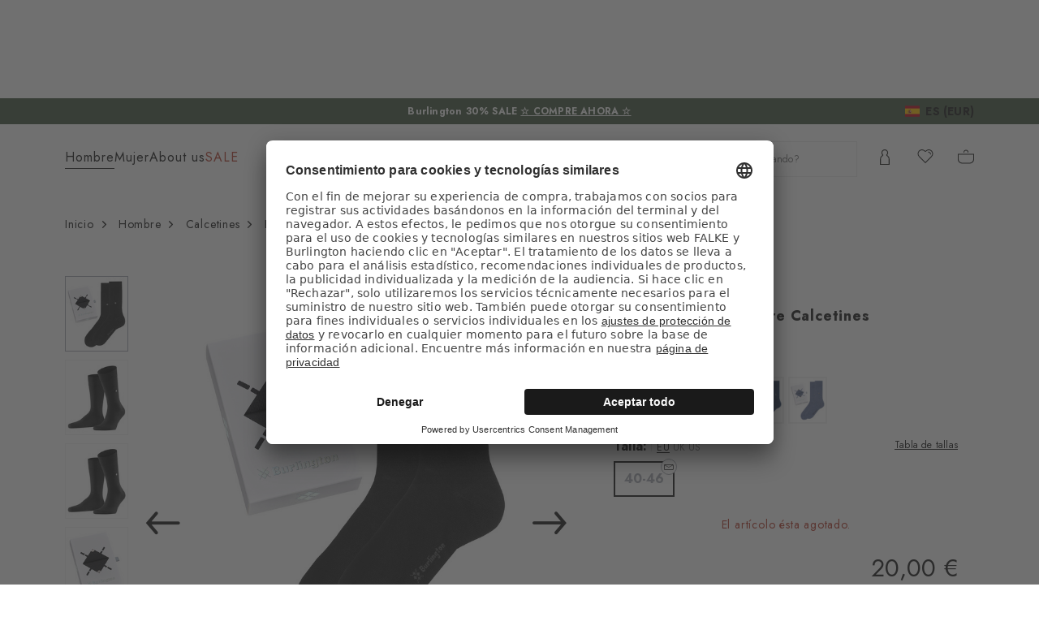

--- FILE ---
content_type: text/html;charset=UTF-8
request_url: https://www.burlington.de/es_es/p/basic-gift-box-hombre-calcetines/20909_0010/
body_size: 40799
content:
<!doctype html>
<html class="" lang="es">
  <head>
    <link rel="dns-prefetch" href="//app.usercentrics.eu"/>
  <link rel="dns-prefetch" href="//api.usercentrics.eu"/>
  <link rel="dns-prefetch" href="//privacy-proxy.usercentrics.eu"/>
  <link rel="preload" href="//privacy-proxy.usercentrics.eu/latest/uc-block.bundle.js" as="script"/>
  <script type="application/javascript"
    src="https://privacy-proxy.usercentrics.eu/latest/uc-block.bundle.js">
  </script>
  <script>
    uc.deactivateBlocking(
      [
        'p4WgtHjOT', // Tealium IQ is not blocked by SDP
        'Hko_qNsui-Q', // Google reCaptcha is not blocked by SDP
        'JiFH1ubU', // Paypal is not blocked by SDP
        'HkIVcNiuoZX', // Cloudflare is not blocked by SDP
      ]
    );

    uc.blockElements({
      'HyEX5Nidi-m': '.uc-custom-video-layer', // Show usercentrics overlay over the custom video thumbnail element
    });

    uc.setCustomTranslations({
      'es': {
        ACCEPT: "Aceptar",
        DEFAULT_DESCRIPTION: "Se transmitirán datos personales a %TECHNOLOGY_NAME%. Encontrará más detalles en nuestra \u003Ca target=\"_blank\" rel=\"noopener\" href=\"\/informacion\/politica-de-privacidad\/\"\u003Epolítica de privacidad\u003C\/a\u003E. Puede revocar su consentimiento a través de la opción «configuración de las cookies» que encontrará en la parte inferior de la página web.",
        VIDEO_DESCRIPTION: "Se transmitirán datos personales a %TECHNOLOGY_NAME%. Encontrará más detalles en nuestra \u003Ca target=\"_blank\" rel=\"noopener\" href=\"\/informacion\/politica-de-privacidad\/\"\u003Epolítica de privacidad\u003C\/a\u003E. Puede revocar su consentimiento a través de la opción «configuración de las cookies» que encontrará en la parte inferior de la página web.",
        DEFAULT_TITLE: "Necesitamos su consentimiento para cargar el servicio externo %TECHNOLOGY_NAME%.",
      },
    });
  </script>
<meta http-equiv="Content-type" content="text/html; charset=utf-8">
<meta name="viewport" content="width=device-width, initial-scale=1.0, maximum-scale=1.0, minimum-scale=1.0" />


<meta http-equiv="X-UA-Compatible" content="IE=edge,chrome=1">
<meta http-equiv="cleartype" content="on">

<meta name="description" content="Este exquisito set de regalo destaca con colores cuidadosamente seleccionados que irradian una elegancia atemporal. Confeccionados en suave algodón peinado, estos calcetines son extremadamente cómodos de llevar. La característica etiqueta metálica de Burlington añade un acento sutil y elegante y convierte este set en una magnífica idea de regalo.">
<meta name="keywords" content="">
<meta property="og:title" content="Basic Gift Box Hombre Calcetines">
  <meta property="og:site_name" content="Basic Gift Box Hombre Calcetines">
  <meta property="og:url" content="https://www.burlington.de/es_es/p/basic-gift-box-hombre-calcetines/20909_0010/">
  <meta property="og:image" content="https://static.burlington.de/Basic_Gift_Box_Hombre_Calcetines/pdmain/fallback_image.png">
  <meta property="og:description" content="">
  <script type="application/ld+json">
    [{"@context":"https://schema.org/","@type":"Product","brand":{"@type":"Brand","logo":"https://www.burlington.de//media/i/burlington-logo-2840-0.png","name":"Burlington"},"description":"Este exquisito set de regalo destaca con colores cuidadosamente seleccionados que irradian una elegancia atemporal. Confeccionados en suave algodón peinado, estos calcetines son extremadamente cómodos de llevar. La característica etiqueta metálica de Burlington añade un acento sutil y elegante y convierte este set en una magnífica idea de regalo.","image":"https://static.burlington.de/pdmain/1492536-63f417ae98909.jpg","name":"Basic Gift Box Hombre Calcetines","offers":[{"@type":"Offer","availability":"http://schema.org/OutOfStock","itemOffered":{"@type":"Offer","name":"Basic Gift Box Hombre Calcetines","sku":"20909_001002"},"price":20.0,"priceCurrency":"EUR","url":"https://www.burlington.de/p/basic-gift-box-hombre-calcetines/20909_0010/"}],"sku":"20909_001002","url":"https://www.burlington.de/p/basic-gift-box-hombre-calcetines/20909_0010/"},{"@context":"https://schema.org/","@type":"BreadcrumbList","itemListElement":[{"@type":"ListItem","item":{"@id":"https://www.burlington.de/es_es/","name":"Inicio"},"position":1},{"@type":"ListItem","item":{"@id":"/es_es/hombre/","name":"Hombre"},"position":2},{"@type":"ListItem","item":{"@id":"/es_es/hombre/calcetines/","name":"Calcetines"},"position":3},{"@type":"ListItem","item":{"@id":"https://www.burlington.de/es_es/p/basic-gift-box-hombre-calcetines/20909_0010/","name":"Basic Gift Box Hombre Calcetines"},"position":4}]}]</script>
<link rel="canonical" href="https://www.burlington.de/es_es/p/basic-gift-box-hombre-calcetines/20909_0010/">
<link rel="alternate" href="https://www.burlington.de/bg_en/p/basic-gift-box-men-socks/20909_0010/" hreflang="en-BG" />
  <link rel="alternate" href="https://www.burlington.de/lu_fr/p/basic-gift-box-hommes-chaussettes/20909_0010/" hreflang="fr-LU" />
  <link rel="alternate" href="https://www.burlington.de/fr_fr/p/basic-gift-box-hommes-chaussettes/20909_0010/" hreflang="fr-FR" />
  <link rel="alternate" href="https://www.burlington.de/hu_en/p/basic-gift-box-men-socks/20909_0010/" hreflang="en-HU" />
  <link rel="alternate" href="https://www.burlington.de/cy_en/p/basic-gift-box-men-socks/20909_0010/" hreflang="en-CY" />
  <link rel="alternate" href="https://www.burlington.de/se_en/p/basic-gift-box-men-socks/20909_0010/" hreflang="en-SE" />
  <link rel="alternate" href="https://www.burlington.de/ch_it/p/basic-gift-box-uomo-calze/20909_0010/" hreflang="it-CH" />
  <link rel="alternate" href="https://www.burlington.de/pt_en/p/basic-gift-box-men-socks/20909_0010/" hreflang="en-PT" />
  <link rel="alternate" href="https://www.burlington.de/lv_en/p/basic-gift-box-men-socks/20909_0010/" hreflang="en-LV" />
  <link rel="alternate" href="https://www.burlington.de/hr_en/p/basic-gift-box-men-socks/20909_0010/" hreflang="en-HR" />
  <link rel="alternate" href="https://www.burlington.de/pl_en/p/basic-gift-box-men-socks/20909_0010/" hreflang="en-PL" />
  <link rel="alternate" href="https://www.burlington.de/pl_pl/p/basic-gift-box-mezczyzni-skarpety/20909_0010/" hreflang="pl-PL" />
  <link rel="alternate" href="https://www.burlington.de/it_it/p/basic-gift-box-uomo-calze/20909_0010/" hreflang="it-IT" />
  <link rel="alternate" href="https://www.burlington.de/de_de/p/basic-gift-box-herren-socken/20909_0010/" hreflang="de-DE" />
  <link rel="alternate" href="https://www.burlington.de/uk_en/p/basic-gift-box-men-socks/20909_0010/" hreflang="en-GB" />
  <link rel="alternate" href="https://www.burlington.de/at_de/p/basic-gift-box-herren-socken/20909_0010/" hreflang="de-AT" />
  <link rel="alternate" href="https://www.burlington.de/lt_en/p/basic-gift-box-men-socks/20909_0010/" hreflang="en-LT" />
  <link rel="alternate" href="https://www.burlington.de/cz_en/p/basic-gift-box-men-socks/20909_0010/" hreflang="en-CZ" />
  <link rel="alternate" href="https://www.burlington.de/be_fr/p/basic-gift-box-hommes-chaussettes/20909_0010/" hreflang="fr-BE" />
  <link rel="alternate" href="https://www.burlington.de/dk_en/p/basic-gift-box-men-socks/20909_0010/" hreflang="en-DK" />
  <link rel="alternate" href="https://www.burlington.de/es_es/p/basic-gift-box-hombre-calcetines/20909_0010/" hreflang="es-ES" />
  <link rel="alternate" href="https://www.burlington.de/si_en/p/basic-gift-box-men-socks/20909_0010/" hreflang="en-SI" />
  <link rel="alternate" href="https://www.burlington.de/ch_fr/p/basic-gift-box-hommes-chaussettes/20909_0010/" hreflang="fr-CH" />
  <link rel="alternate" href="https://www.burlington.de/ie_en/p/basic-gift-box-men-socks/20909_0010/" hreflang="en-IE" />
  <link rel="alternate" href="https://www.burlington.de/mt_en/p/basic-gift-box-men-socks/20909_0010/" hreflang="en-MT" />
  <link rel="alternate" href="https://www.burlington.de/ch_de/p/basic-gift-box-herren-socken/20909_0010/" hreflang="de-CH" />
  <link rel="alternate" href="https://www.burlington.de/nl_nl/p/basic-gift-box-heren-sokken/20909_0010/" hreflang="nl-NL" />
  <link rel="alternate" href="https://www.burlington.de/be_nl/p/basic-gift-box-heren-sokken/20909_0010/" hreflang="nl-BE" />
  <link rel="alternate" href="https://www.burlington.de/ee_en/p/basic-gift-box-men-socks/20909_0010/" hreflang="en-EE" />
  <link rel="alternate" href="https://www.burlington.de/sk_en/p/basic-gift-box-men-socks/20909_0010/" hreflang="en-SK" />
  <link rel="alternate" href="https://www.burlington.de/gr_en/p/basic-gift-box-men-socks/20909_0010/" hreflang="en-GR" />
  <link rel="alternate" href="https://www.burlington.de/fi_en/p/basic-gift-box-men-socks/20909_0010/" hreflang="en-FI" />
  <link rel="alternate" href="https://www.burlington.de/ro_en/p/basic-gift-box-men-socks/20909_0010/" hreflang="en-RO" />
  <link rel="alternate" href="https://www.burlington.de/uk_en/p/basic-gift-box-men-socks/20909_0010/" hreflang="x-default" />
  <title>Basic Gift Box Hombre Calcetines (Multicolor)</title>
    <link rel="preload" href="https://cdnjs.cloudflare.com/ajax/libs/flag-icon-css/2.9.0/css/flag-icon.min.css" as="style" type="text/css" crossorigin>
<link rel="preload" href="/71b598a0afbf47b55215640f255df19d5b6bba57/assets/base/fonts/iconfont.woff2" as="font" type="font/woff2" crossorigin>

<link rel="preload" href="/71b598a0afbf47b55215640f255df19d5b6bba57/assets/base/fonts/jost-latin-variable-100-900.woff2" as="font" type="font/woff2" crossorigin>
    <link rel="preload" href="/71b598a0afbf47b55215640f255df19d5b6bba57/assets/base/fonts/stix-two-text-latin-variable-400-700.woff2" as="font" type="font/woff2" crossorigin>
    <link rel="preload" href="/es_es/71b598a0afbf47b55215640f255df19d5b6bba57/assets/base/css/styles.burlington.css" as="style">
<link rel="stylesheet" href="https://cdnjs.cloudflare.com/ajax/libs/flag-icon-css/2.9.0/css/flag-icon.min.css" type="text/css" charset="utf-8" crossorigin>

<link rel="stylesheet" href="/es_es/71b598a0afbf47b55215640f255df19d5b6bba57/assets/base/css/styles.burlington.css" type="text/css" charset="utf-8">
<link rel="shortcut icon" type="image/x-icon" href="/es_es/71b598a0afbf47b55215640f255df19d5b6bba57/assets/base/staticImages/favicon.burlington.ico?v1b0cf3deaa6b72b14c674128910871cec3f8906b">
  <link rel="icon" type="image/x-icon" href="/es_es/71b598a0afbf47b55215640f255df19d5b6bba57/assets/base/staticImages/favicon.burlington.ico?v1b0cf3deaa6b72b14c674128910871cec3f8906b">
  <link rel="apple-touch-icon-precomposed" sizes="57x57" href="/es_es/71b598a0afbf47b55215640f255df19d5b6bba57/assets/base/staticImages/apple-touch-icon-57x57.burlington.png?v1b0cf3deaa6b72b14c674128910871cec3f8906b">
  <link rel="apple-touch-icon-precomposed" sizes="60x60" href="/es_es/71b598a0afbf47b55215640f255df19d5b6bba57/assets/base/staticImages/apple-touch-icon-60x60.burlington.png?v1b0cf3deaa6b72b14c674128910871cec3f8906b">
  <link rel="apple-touch-icon-precomposed" sizes="72x72" href="/es_es/71b598a0afbf47b55215640f255df19d5b6bba57/assets/base/staticImages/apple-touch-icon-72x72.burlington.png?v1b0cf3deaa6b72b14c674128910871cec3f8906b">
  <link rel="apple-touch-icon-precomposed" sizes="76x76" href="/es_es/71b598a0afbf47b55215640f255df19d5b6bba57/assets/base/staticImages/apple-touch-icon-76x76.burlington.png?v1b0cf3deaa6b72b14c674128910871cec3f8906b">
  <link rel="apple-touch-icon-precomposed" sizes="114x114" href="/es_es/71b598a0afbf47b55215640f255df19d5b6bba57/assets/base/staticImages/apple-touch-icon-114x114.burlington.png?v1b0cf3deaa6b72b14c674128910871cec3f8906b">
  <link rel="apple-touch-icon-precomposed" sizes="120x120" href="/es_es/71b598a0afbf47b55215640f255df19d5b6bba57/assets/base/staticImages/apple-touch-icon-120x120.burlington.png?v1b0cf3deaa6b72b14c674128910871cec3f8906b">
  <link rel="apple-touch-icon-precomposed" sizes="144x144" href="/es_es/71b598a0afbf47b55215640f255df19d5b6bba57/assets/base/staticImages/apple-touch-icon-144x144.burlington.png?v1b0cf3deaa6b72b14c674128910871cec3f8906b">
  <link rel="apple-touch-icon-precomposed" sizes="152x152" href="/es_es/71b598a0afbf47b55215640f255df19d5b6bba57/assets/base/staticImages/apple-touch-icon-152x152.burlington.png?v1b0cf3deaa6b72b14c674128910871cec3f8906b">
  <link rel="icon" type="image/png" sizes="16x16" href="/es_es/71b598a0afbf47b55215640f255df19d5b6bba57/assets/base/staticImages/favicon-16x16.burlington.png?v1b0cf3deaa6b72b14c674128910871cec3f8906b">
  <link rel="icon" type="image/png" sizes="32x32" href="/es_es/71b598a0afbf47b55215640f255df19d5b6bba57/assets/base/staticImages/favicon-32x32.burlington.png?v1b0cf3deaa6b72b14c674128910871cec3f8906b">
  <link rel="icon" type="image/png" sizes="96x96" href="/es_es/71b598a0afbf47b55215640f255df19d5b6bba57/assets/base/staticImages/favicon-96x96.burlington.png?v1b0cf3deaa6b72b14c674128910871cec3f8906b">
  <link rel="icon" type="image/png" sizes="128x128" href="/es_es/71b598a0afbf47b55215640f255df19d5b6bba57/assets/base/staticImages/favicon-128.burlington.png?v1b0cf3deaa6b72b14c674128910871cec3f8906b">
  <link rel="icon" type="image/png" sizes="196x196" href="/es_es/71b598a0afbf47b55215640f255df19d5b6bba57/assets/base/staticImages/favicon-196x196.burlington.png?v1b0cf3deaa6b72b14c674128910871cec3f8906b">
  <meta name="application-name" content="&nbsp;">
  <meta name="msapplication-TileColor" content="#FFFFFF">
  <meta name="msapplication-TileImage" content="/es_es/71b598a0afbf47b55215640f255df19d5b6bba57/assets/base/staticImages/mstile-144x144.burlington.png?v1b0cf3deaa6b72b14c674128910871cec3f8906b">
  <meta name="msapplication-square70x70logo" content="/es_es/71b598a0afbf47b55215640f255df19d5b6bba57/assets/base/staticImages/mstile-70x70.burlington.png?v1b0cf3deaa6b72b14c674128910871cec3f8906b">
  <meta name="msapplication-square150x150logo" content="/es_es/71b598a0afbf47b55215640f255df19d5b6bba57/assets/base/staticImages/mstile-150x150.burlington.png?v1b0cf3deaa6b72b14c674128910871cec3f8906b">
  <meta name="msapplication-wide310x150logo" content="/es_es/71b598a0afbf47b55215640f255df19d5b6bba57/assets/base/staticImages/mstile-310x150.burlington.png?v1b0cf3deaa6b72b14c674128910871cec3f8906b">
  <meta name="msapplication-square310x310logo" content="/es_es/71b598a0afbf47b55215640f255df19d5b6bba57/assets/base/staticImages/mstile-310x310.burlington.png?v1b0cf3deaa6b72b14c674128910871cec3f8906b">
<!-- kameleoon -->
<!-- kameleoon -->
<!-- /kameleoon -->

<script type="text/javascript">
  window.iShop = {
    config: {
      baseUrl: "https://www.burlington.de/es_es",
    }
  };
</script>

<script>document.documentElement.className += ' js';</script>
<script>
  window.addEventListener('load', (_) => {
    var htmlElement = document.querySelector('html');

    if (htmlElement.style.getPropertyValue('--scrollbar-width')) {
      return;
    }

    var scrollBarWidth = (window.innerWidth - document.documentElement.clientWidth) + 'px';
    htmlElement.style.setProperty('--scrollbar-width', scrollBarWidth);
  });
</script>

<!--[if lte IE 10]>
<script type="text/javascript">
  document.location.href = "/es_es/browser-error/";
</script>
<![endif]-->

<script type="text/javascript" charset="utf-8">
  _ishopevents_url = "/es_es/ishop-api/events/";
  _ishopevents = [];

  function teaser_click(link, event) {
    _ishopevents.push(event);
    return true;
  }

</script>
<!-- dataLayer -->
<script>
  window.onload = function() {
    document.body.classList.add("outer"); //this class is used for scroll event tracking
  };
  var utag_data = {};

  function utagLinkDeferred(data, callback) {
    if (!window.utag || typeof window.utag.link !== "function") return;
    setTimeout(() => window.utag.link(data, callback), 0);
  }

  function pushViewEvent(data) {
    setTimeout(() => {
      try {
        const dataObject = typeof data == 'string' ? JSON.parse(data) : data;
        if(dataObject && typeof dataObject == 'object' && window.utag && typeof window.utag.view == "function") {
          window.utag.view(dataObject);
        }
      }
      catch (e) {
        // prevent JSON.parse from throwing javascript error
      }
    }, 0);
  }

  function pushLinkEvent(data) {
    setTimeout(() => {
      try {
        const dataObject = typeof data == 'string' ? JSON.parse(data) : data;
        if(dataObject && typeof dataObject == 'object' && window.utag && typeof window.utag.link == "function") {
          window.utag.link(dataObject);
        }
      }
      catch (e) {
        // prevent JSON.parse from throwing javascript error
      }
    }, 0);
  }

  function employeeStatusCallback(json) {
    if (!window.utag || typeof window.utag.link !== "function") return;
    setTimeout(() => window.utag.link({"event":"employeeStatus","employeeStatus" : json.status}), 0);
  }

  
    Object.assign(utag_data, {
  "event" : "productView",
  "page_name" : "www.burlington.de/es_es/es_es/hombre/calcetines/basic-gift-box-hombre-calcetines-20909-0010/",
  "page_type" : "product-page",
  "basket_amount" : "0.00",
  "shop_currency_code" : "EUR",
  "custom_country_code" : "es",
  "custom_language_code" : "es",
  "employee_status" : "false",
  "page_login_status" : "logged-out",
  "product_id" : [ "20909_001002" ],
  "product_name" : [ "Basic Gift Box Men Socks" ],
  "product_variant" : [ "sortiment-0010" ],
  "product_category" : [ "Socks" ],
  "product_position" : [ "1" ],
  "product_price" : [ "20.00" ],
  "product_list" : [ "es_es-hombre-calcetines" ],
  "product_personalised" : [ "not-personalized" ],
  "product_customisability" : [ "not-customisable" ],
  "product_type" : [ "non-flagged" ],
  "product_pnr" : [ "20909" ],
  "product_ccd" : [ "0010" ],
  "product_six" : [ "02" ]
});
    window.employee_status = 'false';
  </script>

<!-- Tealium Universal Tag -->
<script type="text/javascript">
    (function(a,b,c,d) {
      a='//tags-eu.tiqcdn.com/utag/falke/bur-es/prod/utag.js';
      b=document;c='script';d=b.createElement(c);d.src=a;
      d.type='text/java'+c;d.async=true;
      a=b.getElementsByTagName(c)[0];a.parentNode.insertBefore(d,a)})();
  </script>
</head>
  <body class="default-layout page-detail-view">
    <div id="novosales-app" data-language="es" v-cloak>
      <burger-menu-classic
              open-trigger-selector=".header__burger-menu-trigger"
            >
            </burger-menu-classic>
          <page-overlay>
        </page-overlay>
        <div class="header-height" aria-hidden="true"></div>
        <header
          is="header-vue"
          class="header header-height"
          :is-benefit-bar-set="true"
          :show-navigation="true"
          :show-user-shortcuts="true"
          type=""
          :is-brand-page="false"
        >
          <div slot="benefitBar">
                <benefit-bar-carousel
    background-color="#475941"
    :show-language="true"
    :tabs="[
      
        {
          headlineColor: '#ffffff',
          
          headline: 'Burlington 30% SALE',
          headlineColor: '#ffffff',
          linkColor: '#ffffff',
          
          linkText: '☆ COMPRE AHORA ☆',
          
          infoboxText: '',
          infoboxTextColor: '',
          infoboxBackgroundColor: '',
          link: '/es_es/ts/sale/',
        },
      
    ]"
    :fade-time="5000"
  >
    <div
      class="benefit-bar-carousel__content"
      style="background-color: #475941"
    >
      <div
        class="benefit-bar-carousel__headline"
        style="color: #ffffff;"
      >
        Burlington 30% SALE<span class="benefit-bar-carousel__link-wrapper">
            <a
              class="benefit-bar-carousel__link"
              href="/es_esnull"
              style="color: #ffffff;"
            >
              ☆ COMPRE AHORA ☆</a>
          </span>
        </div>
    </div>
  </benefit-bar-carousel>
</div>
            <div>
  <nav>
    <ul>
      <li>
          <a href="/es_es/hombre/">Hombre</a>
          <ul>
              <li>
                  <a href="/es_es/hombre/calcetines-invisibles/">Calcetines invisibles</a>
                  </li>
              <li>
                  <a href="/es_es/hombre/calcetines-tobilleros/">Calcetines tobilleros</a>
                  </li>
              <li>
                  <a href="/es_es/hombre/calcetines/">Calcetines</a>
                  </li>
              <li>
                  <a href="/es_es/hombre/calcetines-altos/">Calcetines altos</a>
                  </li>
              <li>
                  <a href="/es_es/hombre/accesorios/">Accesorios</a>
                  </li>
              </ul>
          </li>
      <li>
          <a href="/es_es/mujer/">Mujer</a>
          <ul>
              <li>
                  <a href="/es_es/mujer/accesorios/">Accesorios</a>
                  </li>
              <li>
                  <a href="/es_es/mujer/calcetines-invisibles/">Calcetines invisibles</a>
                  </li>
              <li>
                  <a href="/es_es/mujer/calcetines-tobilleros/">Calcetines tobilleros</a>
                  </li>
              <li>
                  <a href="/es_es/mujer/calcetines/">Calcetines</a>
                  </li>
              <li>
                  <a href="/es_es/mujer/calcetines-altos/">Calcetines altos</a>
                  </li>
              <li>
                  <a href="/es_es/mujer/pantis-leggings/">Pantis &amp; Leggings</a>
                  </li>
              </ul>
          </li>
      </ul>
  </nav>
  <a href="/">
    <img
      src="/es_es/71b598a0afbf47b55215640f255df19d5b6bba57/assets/base/staticImages/burlington_logo.svg"
      title="burlington"
      alt="burlington"
    />
  </a>
  <ul>
    <a href="/es_es/account/">
      Su cuenta</a>
    <a href="/es_es/wishlist/">
      Lista de deseos</a>
    <a href="/es_es/basket/">
      Cesta</a>
  </ul>
</div>
</header>
      <breadcrumbs
    :breadcrumbs="[
      
        {
          displayName: &quot;Inicio&quot;,
          link: '/'
        },
      
        {
          displayName: &quot;Hombre&quot;,
          link: '/es_es/hombre/'
        },
      
        {
          displayName: &quot;Calcetines&quot;,
          link: '/es_es/hombre/calcetines/'
        },
      
        {
          displayName: &quot;Basic Gift Box Hombre Calcetines&quot;,
          link: '/es_es/p/basic-gift-box-hombre-calcetines/20909_0010/'
        },
      
    ]"
  >
  </breadcrumbs>
<main class="page-main">
        <div  class="container">
          <page-preload-provider
  preloader-component-name="product-detailed-page-preloader"
  chunk-component-name="product-detailed-page"
  :preloader-component-props="{
    expectedRecosCount: 2,
    
        title: 'Basic Gift Box Hombre Calcetines',
      
        description: 'con caja de regalo',
      
      colorsCount: 5,
      sizesCount: 1,
      thumbnailsCount: 4,
    
  }"
>
</page-preload-provider>

<product-detailed-page-classic
  :expected-recos-count="2"
>
  <template #default>
    <div class="product-detailed-page__seo-content">
      <h1>Basic Gift Box Hombre Calcetines</h1>
      <h2>con caja de regalo</h2>
      <p>Este exquisito set de regalo destaca con colores cuidadosamente seleccionados que irradian una elegancia atemporal. Confeccionados en suave algodón peinado, estos calcetines son extremadamente cómodos de llevar. La característica etiqueta metálica de Burlington añade un acento sutil y elegante y convierte este set en una magnífica idea de regalo.</p>
      <ul>
          <li>Regalo perfecto gracias al concepto de talla única</li>
          <li>Colores lisos</li>
          <li>Icónica etiqueta metálica de Burlington</li>
          <li>Algodón de alta calidad</li>
          <li>Caja de regalo de alta calidad</li>
          </ul>
      <ul>
          <li><a href="/es_es/p/dover-hombre-calcetines/21037_2062/">Dover Hombre Calcetines</a></li>
          <li><a href="/es_es/p/x-mas-giftset-hombre-calcetines/21462_0010/">X-Mas Giftset Hombre Calcetines</a></li>
          <li><a href="/es_es/p/everyday-x-mas-hombre-calcetines/20812_0080/">Everyday X-Mas Hombre Calcetines</a></li>
          <li><a href="/es_es/p/everyday-x-mas-hombre-calcetines/20676_0080/">Everyday X-Mas Hombre Calcetines</a></li>
          <li><a href="/es_es/p/x-mas-gift-box-hombre-calcetines/21402_0020/">X-Mas Gift Box Hombre Calcetines</a></li>
          <li><a href="/es_es/p/basic-gift-box-hombre-calcetines/20909_0040/">Basic Gift Box Hombre Calcetines</a></li>
          <li><a href="/es_es/p/basic-gift-box-hombre-calcetines/20909_0020/">Basic Gift Box Hombre Calcetines</a></li>
          <li><a href="/es_es/p/basic-gift-box-hombre-calcetines/20909_0030/">Basic Gift Box Hombre Calcetines</a></li>
          <li><a href="/es_es/p/basic-gift-box-hombre-calcetines/20909_0050/">Basic Gift Box Hombre Calcetines</a></li>
          <li><a href="/es_es/p/dublin-hombre-calcetines/21027_6257/">Dublin Hombre Calcetines</a></li>
          <li><a href="/es_es/p/basic-gift-box-hombre-calcetines/20599_0049/">Basic Gift Box Hombre Calcetines</a></li>
          <li><a href="/es_es/p/basic-gift-box-hombre-calcetines/20599_0059/">Basic Gift Box Hombre Calcetines</a></li>
          <li><a href="/es_es/p/surprise-box-hombre-calcetines/21422_0010/">Surprise Box Hombre Calcetines</a></li>
          <li><a href="/es_es/p/bens-burlis-hombre-calcetines/21419_0010/">Ben´s Burlis Hombre Calcetines</a></li>
          </ul>
      </div>
  </template>
  <template #superpdp>
    </template>
  </product-detailed-page-classic>
</div>
        <layer-modal>
          </layer-modal>
        </main>
      <footer-vue
          :payments-list='[{"logo":"mastercard.svg","name":"Mastercard"},{"logo":"visa.svg","name":"Visa"},{"logo":"amex.svg","name":"American Express"},{"logo":"paypal.svg","name":"Paypal"},{"logo":"amazon_pay.svg","name":"Amazon Pay"},{"logo":"apple_pay.svg","name":"Apple Pay"}]'
          :show-newsletter="true"
          payment-page-url="/informacion/pago/"
          :deliveries-list='[{"logo":"gls-color.svg","name":"GLS"}]'
          :legal-links="[
            
              {
                url: 'https://www.burlington.de/es_es/service/imprint/',
                name: 'Aviso legal'
              },
            
              {
                url: 'https://www.burlington.de/es_es/service/privacy-policy/',
                name: 'Privacidad'
              },
            
              {
                url: 'javascript:UC_UI.showSecondLayer()',
                name: 'Cambiar configuración de las cookies'
              },
            
              {
                url: 'https://www.burlington.de/es_es/service/gtc/',
                name: 'Condiciones generales'
              },
            
          ]"
        >
          <div class="footer__insertion" slot="insertion">
            <div class="page-main__raster">
  <footer-teaser
    :columns="[
      
        {
          
          headline: 'Página web',
          links: [
            
              {
                href: '/es_es/mujer/',
                
                title: '',
                openLinkInNewWindow: false,
                
                label: 'Mujer'
              },
            
              {
                href: '/es_es/hombre/',
                
                title: '',
                openLinkInNewWindow: false,
                
                label: 'Hombre'
              },
            
              {
                href: '/es_es/company/brand/',
                
                title: '',
                openLinkInNewWindow: false,
                
                label: 'Marca'
              },
            
          ]
        },
      
        {
          
          headline: 'Útil',
          links: [
            
              {
                href: '/contact',
                
                title: '',
                openLinkInNewWindow: false,
                
                label: 'Contacto'
              },
            
              {
                href: '/es_es/service/shipping/',
                
                title: '',
                openLinkInNewWindow: false,
                
                label: 'Envío'
              },
            
              {
                href: '/es_es/service/returns/',
                
                title: '',
                openLinkInNewWindow: false,
                
                label: 'Devoluciones'
              },
            
              {
                href: '/es_es/service/country-overview/',
                
                title: '',
                openLinkInNewWindow: false,
                
                label: 'Visión general del país'
              },
            
              {
                href: 'https://falkeb2b.com/',
                
                title: '',
                openLinkInNewWindow: true,
                
                label: 'B2B'
              },
            
              {
                href: '/es_es/burlington-wecare/',
                
                title: '',
                openLinkInNewWindow: false,
                
                label: 'WE CARE'
              },
            
              {
                href: '/es_es/company/we-stand-with-ukraine/',
                
                title: '',
                openLinkInNewWindow: false,
                
                label: 'We stand with Ukraine'
              },
            
              {
                href: 'https://falkegermanylksg.integrityline.com/frontpage',
                
                title: '',
                openLinkInNewWindow: true,
                
                label: 'Procedimiento de reclamación'
              },
            
              {
                href: '/es_es/service/accessibility/',
                
                title: '',
                openLinkInNewWindow: false,
                
                label: 'Declaración de accesibilidad'
              },
            
          ]
        },
      
    ]"
  >
  </footer-teaser>
</div>
</div>
        </footer-vue>
      <global-app-error></global-app-error>
        <language-switcher></language-switcher>
        <scroll-up-button></scroll-up-button>
        </div>
    <script type="text/javascript">
  window.__globalConfig = {
    store: 'burlington',
    jsessionid: '',
    externalUrls: {
      instagram: 'https://www.instagram.com/falke/',
      instagramFalkeUsa: 'https://www.instagram.com/falkeusa/',
      instagramBurlington: 'https://www.instagram.com/burlingtonsocks/',
      facebook: 'https://www.facebook.com/FALKE',
      facebookBurlington: 'https://www.facebook.com/burlington',
      pinterestFalke: 'https://www.pinterest.de/falkecom/',
      tiktokBurlington: 'https://www.tiktok.com/@burlington_socks',
      burlington: 'https://www.burlington.de/',
      outlet: 'https://outlet.falke.com',
      resetPasswordFalke: 'https://www.falke.com/passwordreset/request/',
      resetPasswordBurlington: 'https://www.burlington.de/passwordreset/request/',
    },
    internalUrls: {
      homePage: '/es_es/',
      registerConfirmationPage: '/es_es/register/confirmation/',
      registerRetail: '/es_es/falkefriends/register_retail/',
      authenticationPage: '/es_es/authentication/',
      authenticationLoginPage: '/es_es/authentication/login/',
      authenticationRegisterPage: '/es_es/authentication/register/',
      resetPasswordPage: '/es_es/passwordreset/request/',
      newsletterConfirmation: '/es_es/newsletter/confirmation/',
      aboPage: '/es_es/abonnement/',
      accountPage: '/es_es/account/',
      account: {
        overview: '/es_es/account/overview/',
        friends: '/es_es/account/friends/',
        profile: '/es_es/account/mydata/profile',
        addresses: '/es_es/account/mydata/addresses',
        changePassword: '/es_es/account/mydata/passwordchange',
        communications: '/es_es/account/mydata/communication',
        overviewRef: '/account/overview/',
        unsubscribe: '/account/unsubscribe/',
        subscribe: '/account/abonnement/',
        orders: '/es_es/account/orders/',
        order: '/es_es/account/orders/order/',
        abos: '/es_es/account/abonnement/',
        abo: '/es_es/account/abonnement?abo=$1',
      },
      accountRemovalSuccessPage: '/es_es/unsubscribe/success/',
      guestReturn: '/es_es/return/',
    },
    apiUrls: {
      translations: {
        messages: '/es_es/messages/'
      },
      searchSuggestions: {
        searchForQuery: '/es_es/searchSuggest/'
      },
      cart: {
        edit: '/es_es/ajax/basket/edit/',
        basket: '/es_es/ajax/basket/',
        minibasket: '/es_es/ajax/basket/minibasket/',
        add: '/es_es/ajax/basket/add/',
        multiAdd: '/es_es/ajax/basket/multiAdd/',
        wishlist: '/es_es/wishlist/',
        remove: '/es_es/ajax/basket/remove/',
        coupon: '/es_es/ajax/basket/voucher/',
        giftcard: '/es_es/ajax/basket/giftcard/',
        basketChangedEvent: '/es_es/ajax/basket/events/trigger/change/',
        expressPayments: '/es_es/ajax/basket/expresspayments/',
        selectFree: '/es_es/basket/selectFree/',
        amazonPay: '/es_es/ajax/amazonpay/confirm/',
      },
      wishlist: {
        add: '/es_es/ajax/wishlist/add/',
        remove: '/es_es/ajax/wishlist/remove/',
        update: '/es_es/wishlist/edit/submit/',
        addSingleToCart: '/es_es/ajax/basket/add/from/wishlist/',
        addAllToCart: '/es_es/ajax/basket/add/all/wishlist/',
        getShareLink: '/es_es/ajax/wishlist/generateShared/',
      },
      productPage: {
        updateProductPath: '/es_es/p/variation-change/',
        personalisationAppliedEvent: '/es_es/ajax/perso/tracking/',
      },
      product: {
        cartEdit: '/es_es/ajax/basket/edit/',
        wishlistEdit: '/es_es/ajax/wishlist/edit/',
        referToFriend: '/es_es/referToAFriend/',
        captcha: '/es_es/captcha/'
      },
      personalisation: {
        futuraFontBook: '/es_es/71b598a0afbf47b55215640f255df19d5b6bba57/assets/base/fonts/futura-book.woff',
        futuraFontMedium: '/es_es/71b598a0afbf47b55215640f255df19d5b6bba57/assets/base/fonts/futura-medium.woff',
        constantiaFont: '/es_es/71b598a0afbf47b55215640f255df19d5b6bba57/assets/base/fonts/constantia.woff',
        palaceFont: '/es_es/71b598a0afbf47b55215640f255df19d5b6bba57/assets/base/fonts/palace.woff',
        blackListCheck: '/es_es/ajax/blacklist/check/'
      },
      account: {
        addNewAddress: '/es_es/account/address/add/',
        editAddress: '/es_es/account/address/edit/',
        deleteAddress: '/es_es/account/shipping/delete/',
        setBillingAddress: '/es_es/account/address/default/billing/',
        setShippingAddress: '/es_es/account/address/default/shipping/',
        order: '/es_es/account/order/',
        editOrderBillingAddress: '/es_es/account/order/billing/edit/',
        editOrderShippingAddress: '/es_es/account/order/shipping/edit/',
        orders: '/es_es/account/order/',
        abosEdit: '/es_es/account/abonnement/change/',
        changePassword: '/es_es/account/mydata/passwordchange/',
        addToCart: '/es_es/ajax/basket/add/',
        removeItemFromAbo: '/es_es/account/abonnement/remove-item/',
        removeAbo: '/es_es/account/abonnement/remove/',
        addItemToAbo: '/es_es/account/abonnement/add-item/',
        editInterests: '/es_es/account/interests/',
        updatePhoneNumber: '/es_es/account/mydata/updatephone/',
        profile: '/es_es/account/mydata/profile/',
        agb: '/es_es/agb/',
        agbAccept: '/es_es/ajax/permissions/agb/',
        return: '/es_es/account/return/',
        returnSubmit: '/es_es/account/return/submit/',
      },
      communication: {
        updatePreferences: '/es_es/account/mydata/communication/preferences/',
        recommendationsUnsubscribe: '/es_es/account/mydata/communication/recommendations/unsubscribe/ ',
        falkeFriendsNewsletterUnsubscribe: '/es_es/account/mydata/communication/loyalty/unsubscribe/',
        falkeFriendsNewsletterSubscribe: '/es_es/account/mydata/communication/loyalty/subscribe/',
        updatePermissions: '/es_es/account/mydata/communication/permissions/',
      },
      contact: '/es_es/contact/',
      guestReturn: '/es_es/return/',
      guestReturnSubmit: '/es_es/return/submit/',
      packstations: '/es_es/ajax/findPackstations/',
      prudsys: '/es_es/ajax/prudsys/',
      password: {
        requestReset: '/es_es/passwordreset/request/',
        reset: '/es_es/passwordreset/change/',
      },
      creditCard: {
        prepare: '/es_es/ajax/paygate/prepare/',
        paygateCheck: '/es_es/ajax/paygate/check-widget/'
      },
      paymentCheck: {
        check: '/es_es/ajax/paygate/check-redirect/',
        redirect: '/es_es/checkout/payment/?paymentError=order&paymentType='
      },
      paygate: {
        initCreditCard: '/es_es/payments/creditcard/init/',
        redirect: '/es_es/checkout/payment/?paymentError=order&paymentType=',
        checkPaypalPlus: '/es_es/checkout/paypal-plus/update/',
      },
      newsletter: {
        subscribeFooter: '/es_es/newsletter/footer/subscribe/',
        subscribeLandingPage: '/es_es/newsletter/landingpage/subscribe/',
        update: '/es_es/newsletter/update/',
        subscribe: '/es_es/ajax/account/newsletter/subscribe/',
        unsubscribe: '/es_es/ajax/account/newsletter/unsubscribe/',
        isUserSubscriber: '/es_es/ajax/account/newsletter/'
      },
      giftcard: {
        check: '/es_es/ajax/giftcard/'
      },
      checkout: {
        addressCorrection: '/es_es/checkout/address-correction/',
        carrierInfo: '/es_es/checkout/updatedata/',
      },
      exitIntention: {
        getVoucherName: '/es_es/ajax/exit-intent/voucherName/',
        getVoucerCode: '/es_es/admin/exit-intent/voucherCode/'
      },
      sizeNotification: {
        subscribeNotification: '/es_es/ajax/size-notification/add/',
        getSizeAlternatives: '/es_es/ajax/size-notification/alternatives/'
      },
      authentication: {
        login: '/es_es/logincheck/',
        register: '/es_es/authentication/register/',
        complete: '/es_es/authentication/completeregistration/',
        getUser: '/es_es/authentication/customerview/',
      },
      usercentrics: {
        acceptAllUrl: '/es_es/cookie-consent/accept/all/',
        denyAllUrl: '/es_es/cookie-consent/deny/all/',
        acceptUrl: '/es_es/cookie-consent/accept/',
      },
      loyaltyBarcodeUrl: '/es_es/loyalty/barcode/',
    },
    apiKeys: {
      recaptcha: '6LenyeAUAAAAAHdz0lBenJ7AdlUsVLySeDty7RjJ',
    },
    csrfToken: {
      name: '_csrf',
      value: '0d86aafc-35b2-4d5e-b98f-5993ef9d7c14'
    },
    dynamics365: {
      pendingCookieName: 'dynamics365PendingSession',
      submittedCookieName: 'dynamics365SubmittedSession',
      
          formCaptureApiUrl: 'https://public-eur.mkt.dynamics.com/api/v1.0/orgs/ef1b0c9f-5493-43bc-94c2-05472061c801/landingpageforms',
          
              complianceId: {
                M: '67f47dfc-49b5-ee11-a568-000d3a2a7556',
                Unsubscribe_R: 'd383ae82-4ab5-ee11-a568-000d3a2a7556',
              },
              formId: {
                M_OptOut: '5f863b5f-a547-f011-877a-6045bdf27aa7',
                Reco_OptOut: '65175a69-a847-f011-877a-6045bdf27aa7',
                M_OptIn: '957ad23f-3a8a-f011-b4cc-000d3a4ce663',
              },
              purposeId: {
                CP_Marketing: '7bf47dfc-49b5-ee11-a568-000d3a2a7556',
                CP_Reco: 'a8c8c588-4ab5-ee11-a568-000d3a2a7556',
              },
            
    },
  };
</script>

<script>
  window.__initialAppState = {
    global: {
      mainHref: '/es_es/',
      isBrandShop: false,
      logoTitle: '',
      userMainCategory: '',
      baseAssetsUrl: '/es_es/71b598a0afbf47b55215640f255df19d5b6bba57/assets/base',
      searchBaseUrl: '/es_es/search/',
      isSearchAutosuggestVisible: false,
      shopCategoriesTree: [{"current":true,"flyoutBannerTeaser":"ID_154585_154585","flyoutCategoriesTeaser":"","flyoutLinks":"ID_152781_168487","flyoutSubcategoriesHeadline":"","name":"Hombre","searchSuggestTeaser":"","subcategories":[{"current":false,"flyoutBannerTeaser":"","flyoutCategoriesTeaser":"","flyoutLinks":"","flyoutSubcategoriesHeadline":"","name":"Calcetines invisibles","searchSuggestTeaser":"","subcategories":[],"text":"","textColor":"","url":"/es_es/hombre/calcetines-invisibles/"},{"current":false,"flyoutBannerTeaser":"","flyoutCategoriesTeaser":"","flyoutLinks":"","flyoutSubcategoriesHeadline":"","name":"Calcetines tobilleros","searchSuggestTeaser":"","subcategories":[],"text":"","textColor":"","url":"/es_es/hombre/calcetines-tobilleros/"},{"current":true,"flyoutBannerTeaser":"","flyoutCategoriesTeaser":"","flyoutLinks":"","flyoutSubcategoriesHeadline":"","name":"Calcetines","searchSuggestTeaser":"","subcategories":[],"text":"","textColor":"","url":"/es_es/hombre/calcetines/"},{"current":false,"flyoutBannerTeaser":"","flyoutCategoriesTeaser":"","flyoutLinks":"","flyoutSubcategoriesHeadline":"","name":"Calcetines altos","searchSuggestTeaser":"","subcategories":[],"text":"","textColor":"","url":"/es_es/hombre/calcetines-altos/"},{"current":false,"flyoutBannerTeaser":"","flyoutCategoriesTeaser":"","flyoutLinks":"","flyoutSubcategoriesHeadline":"","name":"Accesorios","searchSuggestTeaser":"","subcategories":[],"text":"","textColor":"","url":"/es_es/hombre/accesorios/"}],"text":"","textColor":"","url":"/es_es/hombre/"},{"current":false,"flyoutBannerTeaser":"ID_154586_154586","flyoutCategoriesTeaser":"","flyoutLinks":"ID_152782_168486","flyoutSubcategoriesHeadline":"","name":"Mujer","searchSuggestTeaser":"","subcategories":[{"current":false,"flyoutBannerTeaser":"","flyoutCategoriesTeaser":"","flyoutLinks":"","flyoutSubcategoriesHeadline":"","name":"Accesorios","searchSuggestTeaser":"","subcategories":[],"text":"","textColor":"","url":"/es_es/mujer/accesorios/"},{"current":false,"flyoutBannerTeaser":"","flyoutCategoriesTeaser":"","flyoutLinks":"","flyoutSubcategoriesHeadline":"","name":"Calcetines invisibles","searchSuggestTeaser":"","subcategories":[],"text":"","textColor":"","url":"/es_es/mujer/calcetines-invisibles/"},{"current":false,"flyoutBannerTeaser":"","flyoutCategoriesTeaser":"","flyoutLinks":"","flyoutSubcategoriesHeadline":"","name":"Calcetines tobilleros","searchSuggestTeaser":"","subcategories":[],"text":"","textColor":"","url":"/es_es/mujer/calcetines-tobilleros/"},{"current":false,"flyoutBannerTeaser":"","flyoutCategoriesTeaser":"","flyoutLinks":"","flyoutSubcategoriesHeadline":"","name":"Calcetines","searchSuggestTeaser":"","subcategories":[],"text":"","textColor":"","url":"/es_es/mujer/calcetines/"},{"current":false,"flyoutBannerTeaser":"","flyoutCategoriesTeaser":"","flyoutLinks":"","flyoutSubcategoriesHeadline":"","name":"Calcetines altos","searchSuggestTeaser":"","subcategories":[],"text":"","textColor":"","url":"/es_es/mujer/calcetines-altos/"},{"current":false,"flyoutBannerTeaser":"","flyoutCategoriesTeaser":"","flyoutLinks":"","flyoutSubcategoriesHeadline":"","name":"Pantis & Leggings","searchSuggestTeaser":"","subcategories":[],"text":"","textColor":"","url":"/es_es/mujer/pantis-leggings/"}],"text":"","textColor":"","url":"/es_es/mujer/"}],
      navigationAdditionalItems: [
        
  {
    link: {
      url: '/es_es/company/brand/',
      openInNewWindow: false
    },
    label: 'About us',
    
    position: 5,
    
  },

  {
    link: {
      url: '/es_es/ts/sale/',
      openInNewWindow: false
    },
    label: 'SALE',
    
    position: 6,
    
    colorCode: '#B73F2E'
    
  },

      ],
      
          navigationFlyoutBanners: {
            
                "ID_154585_154585": {
                  tabs: 

[

  {
    headline: '',
    text: '',
    buttonText: '',
    
    image: '/media/i/BU_Shop_500x500_Sale_HW25_30Prozent_EN-16209-0.jpg',
    
    link: {
      url: '/es_es/ts/sale/men/',
      openLinkInNewWindow: false
    },
    
    linkText: 'SALE para hombre'
  },

]

                },
              
                "ID_154586_154586": {
                  tabs: 

[

  {
    headline: '',
    text: '',
    buttonText: '',
    
    image: '/media/i/BU_Shop_500x500_Sale_HW25_30Prozent_EN-16209-0.jpg',
    
    link: {
      url: '/es_es/ts/sale/women/',
      openLinkInNewWindow: false
    },
    
    linkText: 'SALE para mujer'
  },

]

                },
              
          },
          navigationFlyoutColumnsBanners: {
            
          },
          navigationFlyoutLinks: {
            
            categories: {
              
                  "ID_152781_168487": 

[
  
    {
      title: 'Personalización',
      colorCode: '',
      
      icon: '/media/i/Burlington_Icon_Personalisierung_36x36px-12749-0.svg',
      
      link: {
        url: '/es_es/ts/personalisation-shop/',
        openLinkInNewWindow: false
      },
      
    },
  
    {
      title: 'Bestseller',
      colorCode: '',
      
      icon: '/media/i/Burlington_Icon_Bestseller_36x36px-12751-0.svg',
      
      link: {
        url: '/es_es/ts/bestseller/men/',
        openLinkInNewWindow: false
      },
      
    },
  
    {
      title: 'Multipacks',
      colorCode: '',
      
      icon: '/media/i/Burlington_Icon_Socks_36x36px-12752-0.svg',
      
      link: {
        url: '/es_es/ts/multipacks/men/',
        openLinkInNewWindow: false
      },
      
    },
  
    {
      title: 'Perfect Match',
      colorCode: '',
      
      icon: '/media/i/Burlington_Icon_Perfect_Match_36x36px-12753-0.svg',
      
      link: {
        url: '/es_es/ts/perfect-match/',
        openLinkInNewWindow: false
      },
      
    },
  
]
,
                
                  "ID_152782_168486": 

[
  
    {
      title: 'Personalización',
      colorCode: '',
      
      icon: '/media/i/Burlington_Icon_Personalisierung_36x36px-12749-0.svg',
      
      link: {
        url: '/es_es/ts/personalisation-shop/',
        openLinkInNewWindow: false
      },
      
    },
  
    {
      title: 'Bestseller',
      colorCode: '',
      
      icon: '/media/i/Burlington_Icon_Bestseller_36x36px-12751-0.svg',
      
      link: {
        url: '/es_es/ts/bestseller/women/',
        openLinkInNewWindow: false
      },
      
    },
  
    {
      title: 'Multipacks',
      colorCode: '',
      
      icon: '/media/i/Burlington_Icon_Socks_36x36px-12752-0.svg',
      
      link: {
        url: '/es_es/ts/multipacks/women/',
        openLinkInNewWindow: false
      },
      
    },
  
    {
      title: 'Perfect Match',
      colorCode: '',
      
      icon: '/media/i/Burlington_Icon_Perfect_Match_36x36px-12753-0.svg',
      
      link: {
        url: '/es_es/ts/perfect-match/',
        openLinkInNewWindow: false
      },
      
    },
  
]
,
                
            }
          },
          navigationFlyoutCategories: {
            
          },
          navigationSearchSuggestion: {
            
          },
        
      cartData: null,
      isBurgerMenuOpen: false,
      isOverlayVisible: false,
      isPrudsysRecommendationsAvailable: true,
      isUserLoggedIn: false,
      hasAbo: false,
      hasNewsletter: false,
      user: {"age":0,"guest":true,"loggedIn":false,"outletRegistrationConditionCompleted":false,"registrationCompleted":false,"salutation":"DIVERSE","translatedSalutation":"","userPersonalisations":{"empty":true}},
      minAge: 18,
      averageAge: 40,
      accountNavigation: {"headline":"Hola, ","entries":[{"label":"Overview","ref":"/account/overview/"},{"label":"Mi cuenta","ref":"/account/mydata/"},{"label":"Historial de pedidos","ref":"/account/orders/"},{"label":"Help & FAQ","ref":"/account/help/"}]},
      basketCount: 0,
      wishlistCount: 0,
      loginPageUrl: '/es_es/login/',
      registerPageUrl: '/es_es/register/account/',
      logoutUrl: '/es_es/logout/',
      wishlistPageUrl: '/es_es/wishlist/',
      basketPageUrl: '/es_es/basket/',
      checkoutUrl: '/es_es/checkout/',
      accountUrl: '/es_es/account/overview/',
      service: '/es_es/service/',
      isMinicartOpen: false,
      isMouseOnMinicart: false,
      csrfToken: {
        name: '_csrf',
        value: '0d86aafc-35b2-4d5e-b98f-5993ef9d7c14'
      },
      currentModalId: '',
      isAccountFlyoutOpen: false,
      isMouseOnAccountFlyout: false,
      isModalOpened: false,
      pageBreadcrumbs: [
        
            {
              displayName: 'Inicio',
              link: '/'
            },
          
            {
              displayName: 'Hombre',
              link: '/es_es/hombre/'
            },
          
            {
              displayName: 'Calcetines',
              link: '/es_es/hombre/calcetines/'
            },
          
            {
              displayName: 'Basic Gift Box Hombre Calcetines',
              link: '/es_es/p/basic-gift-box-hombre-calcetines/20909_0010/'
            },
          
      ],
      editedProduct: {},
      currentCountry: 'ES',
      currentLanguage: 'ES',
      currentCurrency: 'EUR',
      carrerPageUrl: '/es_es/company/karriere',
      countries: {"currentPageToAppend":"p/basic-gift-box-hombre-calcetines/20909_0010/","currentShop":"Burlington España","elements":[{"availableLanguages":[{"code":"DE","external":false,"name":"Alemán","url":"https://www.burlington.de/de_de"}],"code":"DE","flagCode":"DE","name":"Alemania"},{"availableLanguages":[{"code":"NL","external":false,"name":"Holandés","url":"https://www.burlington.de/be_nl"},{"code":"EN","external":false,"name":"Inglés","url":"https://www.burlington.de/be_en"},{"code":"FR","external":false,"name":"Francés","url":"https://www.burlington.de/be_fr"}],"code":"BE","flagCode":"BE","name":"Bélgica"},{"availableLanguages":[{"code":"EN","external":false,"name":"Inglés","url":"https://www.burlington.de/bg_en"}],"code":"BG","flagCode":"BG","name":"Bulgaria"},{"availableLanguages":[{"code":"EN","external":false,"name":"Inglés","url":"https://www.burlington.de/dk_en"},{"code":"DE","external":false,"name":"Alemán","url":"https://www.burlington.de/dk_de"}],"code":"DK","flagCode":"DK","name":"Dinamarca"},{"availableLanguages":[{"code":"EN","external":false,"name":"Inglés","url":"https://www.burlington.de/ee_en"}],"code":"EE","flagCode":"EE","name":"Estonia"},{"availableLanguages":[{"code":"EN","external":false,"name":"Inglés","url":"https://www.burlington.de/fi_en"}],"code":"FI","flagCode":"FI","name":"Finlandia"},{"availableLanguages":[{"code":"FR","external":false,"name":"Francés","url":"https://www.burlington.de/fr_fr"},{"code":"EN","external":false,"name":"Inglés","url":"https://www.burlington.de/fr_en"}],"code":"FR","flagCode":"FR","name":"Francia"},{"availableLanguages":[{"code":"EN","external":false,"name":"Inglés","url":"https://www.burlington.de/gr_en"}],"code":"GR","flagCode":"GR","name":"Grecia"},{"availableLanguages":[{"code":"EN","external":false,"name":"Inglés","url":"https://www.burlington.de/ie_en"}],"code":"IE","flagCode":"IE","name":"Irlanda"},{"availableLanguages":[{"code":"IT","external":false,"name":"Italiano","url":"https://www.burlington.de/it_it"},{"code":"EN","external":false,"name":"Inglés","url":"https://www.burlington.de/it_en"}],"code":"IT","flagCode":"IT","name":"Italia"},{"availableLanguages":[{"code":"EN","external":false,"name":"Inglés","url":"https://www.burlington.de/hr_en"}],"code":"HR","flagCode":"HR","name":"Croacia"},{"availableLanguages":[{"code":"EN","external":false,"name":"Inglés","url":"https://www.burlington.de/lv_en"}],"code":"LV","flagCode":"LV","name":"Letonia"},{"availableLanguages":[{"code":"EN","external":false,"name":"Inglés","url":"https://www.burlington.de/lt_en"}],"code":"LT","flagCode":"LT","name":"Lituania"},{"availableLanguages":[{"code":"FR","external":false,"name":"Francés","url":"https://www.burlington.de/lu_fr"},{"code":"EN","external":false,"name":"Inglés","url":"https://www.burlington.de/lu_en"}],"code":"LU","flagCode":"LU","name":"Luxemburgo"},{"availableLanguages":[{"code":"EN","external":false,"name":"Inglés","url":"https://www.burlington.de/mt_en"}],"code":"MT","flagCode":"MT","name":"Malta"},{"availableLanguages":[{"code":"NL","external":false,"name":"Holandés","url":"https://www.burlington.de/nl_nl"},{"code":"EN","external":false,"name":"Inglés","url":"https://www.burlington.de/nl_en"}],"code":"NL","flagCode":"NL","name":"Países bajos"},{"availableLanguages":[{"code":"DE","external":false,"name":"Alemán","url":"https://www.burlington.de/at_de"}],"code":"AT","flagCode":"AT","name":"Austria"},{"availableLanguages":[{"code":"PL","external":false,"name":"Polish","url":"https://www.burlington.de/pl_pl"},{"code":"EN","external":false,"name":"Inglés","url":"https://www.burlington.de/pl_en"}],"code":"PL","flagCode":"PL","name":"Polonia"},{"availableLanguages":[{"code":"EN","external":false,"name":"Inglés","url":"https://www.burlington.de/pt_en"}],"code":"PT","flagCode":"PT","name":"Portugal"},{"availableLanguages":[{"code":"EN","external":false,"name":"Inglés","url":"https://www.burlington.de/ro_en"}],"code":"RO","flagCode":"RO","name":"Rumania"},{"availableLanguages":[{"code":"EN","external":false,"name":"Inglés","url":"https://www.burlington.de/se_en"}],"code":"SE","flagCode":"SE","name":"Suecia"},{"availableLanguages":[{"code":"DE","external":false,"name":"Alemán","url":"https://www.burlington.de/ch_de"},{"code":"IT","external":false,"name":"Italiano","url":"https://www.burlington.de/ch_it"},{"code":"FR","external":false,"name":"Francés","url":"https://www.burlington.de/ch_fr"},{"code":"EN","external":false,"name":"Inglés","url":"https://www.burlington.de/ch_en"}],"code":"CH","flagCode":"CH","name":"Suiza"},{"availableLanguages":[{"code":"EN","external":false,"name":"Inglés","url":"https://www.burlington.de/sk_en"}],"code":"SK","flagCode":"SK","name":"Eslovaquia"},{"availableLanguages":[{"code":"EN","external":false,"name":"Inglés","url":"https://www.burlington.de/si_en"}],"code":"SI","flagCode":"SI","name":"Eslovenia"},{"availableLanguages":[{"code":"ES","external":false,"name":"Español","url":"https://www.burlington.de/es_es"},{"code":"EN","external":false,"name":"Inglés","url":"https://www.burlington.de/es_en"}],"code":"ES","flagCode":"ES","name":"España"},{"availableLanguages":[{"code":"EN","external":false,"name":"Inglés","url":"https://www.burlington.de/cz_en"}],"code":"CZ","flagCode":"CZ","name":"República Checa"},{"availableLanguages":[{"code":"EN","external":false,"name":"Inglés","url":"https://www.burlington.de/hu_en"}],"code":"HU","flagCode":"HU","name":"Hungría"},{"availableLanguages":[{"code":"EN","external":false,"name":"Inglés","url":"https://www.burlington.de/uk_en"}],"code":"UK","flagCode":"GB","name":"Reino Unido"},{"availableLanguages":[{"code":"EN","external":false,"name":"Inglés","url":"https://www.burlington.de/cy_en"}],"code":"CY","flagCode":"CY","name":"Chipre"}]},
      translations: 


{
  'burger-nav-tree': {
    allProducts: 'Todos los productos',
    allProductsLvl1: 'Todos los temas'
  },
  'account-flyout': {
    buttonLogIn: 'Iniciar sesión',
    buttonLogOut: 'Darse de baja',
    buttonSignIn: 'Regístrate',
    helloMessage: 'Hola, {0} {1}',
    notLoggedInHeadline: 'crear cuenta de usuario',
    notLoggedInfoText: '… y disfruta de ventajas exclusivas:',
  },
  'flyout-links': {
    categories: 'Categorías',
    themes: 'Temas',
    highlights: 'Destacados',
  },
  'footer-job-offer': {
    headline: '¡Estamos deseando conocerle!',
    infoText: 'Descubra las diferentes oportunidades profesionales de FALKE',
    linkText: 'Enviar solicitud ahora'
  },
  'header-vue': {
    buttonLogIn: 'Einloggen',
    buttonSignIn: 'Registrieren',
    openMenu: 'Open menu',
    logoTitle: 'FALKE Germany 1895',
    startPage: 'Startpage',
  },
  'header-checkout': {
    startPage: 'Startpage',
    logoTitle: 'FALKE Germany 1895',
  },
  'footer-vue': {
    copyright: 'Burlington 2026 - una marca de FALKE KGaA',
    burlingtonAdventagesHeadline: 'Ventajas Burlington',
    burlingtonAdventagesList: '\u003Cli\u003EEnvío gratuito a partir de 65.00 EUR\u003C\/li\u003E\u003Cli\u003ETiempo de entrega aprox. 5-7 días laborables\u003C\/li\u003E\u003Cli\u003E﻿Retorno libre\u003C\/li\u003E',
    contactSubheadline: 'Sobre nosotros',
    doNotSellPersonalInfo: 'Do not sell my personal information',
    logoAlt: 'FALKE Germany 1895 logo',
    logoTitle: 'FALKE Germany 1895',
  },
  'footer-checkout': {
    copyright: 'Burlington 2026 - una marca de FALKE KGaA',
    logoAlt: 'FALKE Germany 1895 logo',
  },
  'interests-form': {
    submitButton: 'Änderungen speichern',
    required: 'Pflichtfeld',
    success: 'Ihre Interessen wurden erfolgreich gespeichert.'
  },
  'language-switcher': {
    buttonLabel: 'Ir a la tienda',
    headline: 'FALKE {0}',
    languageLabel: 'Idioma',
    shopLabel: 'Tienda',
    subheadline: '¿En qué tienda desea comprar?',
    userCountryText: 'Soy de España',
  },
  'minicart': {
    emptyCartInfo: 'Su cesta de la compra no contiene ningún artículo.',
    goToCart: 'Ir a la cesta de la compra',
    headline: 'Hay $0 artículo en el carrito de compras.',
    headlinePlural: 'Hay $0 artículos en la cesta de la compra.',
    personalizationInfo: 'Tenga en cuenta que no se admite la devolución ni la revocación de un artículo personalizado. Consulte nuestras \u003Ca href=\"inmodal:\/service\/gtc\"\u003E condiciones generales \u003C\/a\u003E. Plazo de entrega adicional aprox. {0} días laborables.',
    subHeadline: 'Sus útimos artículos añadidos:',
    subtotal: 'Subtotal',
    deliveryCost: 'Gastos de envío',
    personalisationInfoText: 'Tenga en cuenta que su derecho de desistimiento y\/o devolución queda excluido al comprar un artículo personalizado. Lea nuestros \u003Ca href=\"inmodal:\/service\/gtc\"\u003ET&C\u003C\/a\u003E. Tiempo de entrega adicional de aproximadamente {0} días hábiles.',
    total: 'Importe total',
    remainingToFreeDeliveryText: 'Añade {0} para recibir el envío gratuito.',
    freeDeliveryText: '¡Envío gratuito!',
  },
  'search-autosuggest': {
    placeholder: '¿Qué está buscando?',
    showResults: 'Mostrar resultados de búsqueda',
    categories: 'Categorías',
    searchButton: 'Search',
    clearButton: 'eliminar',
    closeButton: 'Close search field',
    productsHeading: 'Productos',
    topSearchSuggestionsHeading: 'Sugerencias de búsqueda',
  },
  'user-shortcuts': {
    cart: 'Cesta',
    search: 'Buscar',
    signIn: 'Iniciar sesión',
    myAccount: 'Su cuenta',
    wishlist: 'Lista de deseos',
    faq: 'Ayuda',
    faqLong: '¿Tiene alguna pregunta?',
    help: 'help'
  },
  'footer-payments-and-deliveries': {
    headlineDelivery: 'socio transportista',
    headlinePayment: 'métodos de pago',
    outletHeadlinePayment: 'Aceptamos:'
  },
  'footer-help': {
    headline: '¿Necesita ayuda para realizar su pedido?',
    subheadline: 'En caso de preguntas, póngase directamente en contacto con nuestro servicio de atención al cliente.',
    phone: '00800 22 033 022',
    email: 'online@burlington.de',
    info: 'Puede llamarnos al número gratuito de 08:00 a 18:00 de lunes a viernes y de 08:00 a 16:00 los sábados.'
  },
  'products-list-page': {
    items: 'Artículo',
    page: 'Página'
  },
  'breadcrumbs-back-button': {
    back: 'Volver'
  },
  'products-sort': {
    button: 'Ordenar',
    outletButton: 'Sortierung:',
    new: 'Los productos más nuevos',
    price_asc: 'Precio más bajo',
    price_desc: 'Precio más alto',
    bestseller: 'Productos más populares',
    sale: 'Productos rebajados',
    legend: 'Ordenar',
    collapse: 'Collapse sort',
    expand: 'Expand sort',
  },
  'filterAndSort': {
    label: 'Filtrar y ordenar',
    filterLabel: 'Filtros',
    reset: 'Borrar',
    apply: 'Guardar',
    error: 'Se ha producido un error.',
    activeFiltersNumber: 'Active filters:',
  },
  'filter-vue': {
    applyButton: 'Guardar',
    resetButton: 'Restablecer'
  },
  'filter-price': {
    applyButton: 'Guardar',
    resetButton: 'Restablecer'
  },
  'filter-boolean': {
    applyButton: 'Guardar',
    resetButton: 'Restablecer',
  },
  'active-filters': {
    resetButtonLabel: 'Borrar todos',
  },
  'filters': {
    showMoreFilters: 'Más filtros',
    showLessFilters: 'Menos',
    name: 'Filtro',
    mobileToggle: 'Filtro',
    outletMobileToggle: 'Filtern',
    productsCount: '{0} Mostrar resultados',
    removeAllFilters: 'Restablecer todos los filtros',
    collapse: 'Collapse {0}',
    expand: 'Expand {0}',
  },
  'video-teaser': {
    buttonPlay: 'Play',
    buttonPause: 'Pause',
    buttonMute: 'Silenciar',
    buttonUnmute: 'Desactivar el silenciamiento',
  },
  'wallet-buttons': {
    googleAriaLabel: '#getText: walletButtons.googleAriaLabel#',
    googleWalletAlt: 'Add to Google Wallet',
  },
  'loyalty-program-register-form': {
    formHeadline: 'Información del cliente',
    formNewsletterHeadline: 'Suscríbase a nuestra hoja informativa y ahorre un \u003Cstrong\u003E10%\u003Csup\u003E1\u003C\/sup\u003E\u003C\/strong\u003E en su siguiente pedido',
    formNewsletterLabel: 'Me gustaría recibir información sobre productos y servicios FALKE. (comunicaciones de marketing). Por la presente doy mi autorización para recibir por correo electrónico publicidad personalizada de FALKE, el controlador de datos.',
    formTermsText: 'Al hacer clic en el botón \"Crear cuenta\", acepto unirme a los Amigos de FALKE y confirmo que he leído y aceptado los \u003Ca href=\"\/service\/gtc\"\u003ETérminos y condiciones generales\u003C\/a\u003E. Entiendo que mis datos se procesarán de acuerdo con la \u003Ca href=\"\/service\/privacy-policy\/\"\u003EPolítica de privacidad de Falke\u003C\/a\u003E. Usamos su dirección de correo electrónico para enviar información sobre su pedido y recomendaciones personales de productos. Puede oponerse a este uso en cualquier momento a través de un enlace para darse de baja en los correos electrónicos. Puede encontrar más información al respecto en la declaración de protección de datos. 1 El código de cupón es válido durante cuatro semanas desde la recepción y se puede canjear una vez en toda la gama. Se excluyen los artículos en oferta, la personalización y las suscripciones. No puede ser combinada con otras promociones. Solo para notificadores por primera vez. *Campo obligatorio',
    formTermsLabel: 'Acepto los términos y condiciones.',
    registerButton: 'Inscríbase ahora',
    cancelButton: 'Cancelar',
  },
  'loyalty-program-register-confirmation': {
    headline: 'YA CASI ESTAMOS',
    subline: 'Para completar el registro, confirma tu dirección de correo electrónico $0 y crea una contraseña.',
    cta: 'Cerrar',
    cardScan: 'Scan card',
  },
  'falke-friends-landing-page': {
    actionBoxDescription: 'Como miembro, disfrutará de ventajas y premios exclusivos con cada compra. Sea el primero en enterarse de las ofertas y premios especiales.',
    actionBoxButtonText: 'Cree una cuenta',
    actionBoxFooterText: '¿Ya es miembro? \u003Ca href=\"{0}\"\u003EVaya a Mi cuenta\u003C\/a\u003E',
  },
  'loyalty-program-steps': {
    stepsHeadline: 'Empezar es fácil',
    stepsDescription: 'Disfrute de las ofertas solo para miembros, eventos exclusivos y otras ventajas al unirse a FALKE FRIENDS. Solo tiene que crear una cuenta y empezar a comprar para recibir su premio.',
    stepsIcon1Headline: 'Cree una cuenta',
    stepsIcon1Subline: 'Para empezar, cree una cuenta de cliente y únase automáticamente a FALKE FRIENDS.',
    stepsIcon2Headline: 'Obtenga ventajas',
    stepsIcon2Subline: 'Benefíciese al instante de las ventajas exclusivas para miembros.',
    stepsIcon3Headline: 'Compre online y en las tiendas FALKE',
    stepsIcon3Subline: 'Pase al siguiente nivel y disfrute de aún más ventajas.',
    stepsButton: 'Únete a FALKE FRIENDS',
  },
  'contact-form': {
    headline: 'Formulario de contacto',
    reset: 'Reiniciar',
    submit: 'Enviar',
    errorGeneral: 'Su solicitud de contacto no pudo ser enviada.',
  },
  'contact-info': {
    emailHeadline: 'Escríbanos',
    phoneHeadline: 'Llámenos',
    mailText: 'Envíenos su pregunta mediante el\u003Cbr\u003E\u003Cbutton class=\"contact-info__text--button contact-info--open-form\"\u003Eformulario de contacto\u003C\/button\u003E\u003Cbr\u003ELe responderemos lo antes posible.',
    phoneText: '\u003Ca class=\"contact-info__text--link\" href=\"tel:00800 22 033 022\"\u003ETel: 00800 22 033 022\u003C\/a\u003E\u003Cbr\u003ELun. - vier. de 8:00 a 18:00\u003Cbr\u003ESáb. de 8:00 a 16:00 horas'
  },
  'contact-page-question-selector': {
    hint: 'Los campos marcados con * son obligatorios.',
    headline: '¿Tiene preguntas o necesita ayuda?',
    accordionHeadline: 'Quizá estos posts puedan serle útiles',
    subline: 'Nuestro servicio de atención al cliente estará encantado de atenderle.',
    errorGeneral: 'Su solicitud de contacto no pudo ser enviada.',
    emptyCategoryOrTopicError: 'Por favor elija un tema y categoría.',
    topicLabel: 'Por favor elija un tema *',
    categoryLabel: 'Por favor elija una categoría *',
  },
  'contact-success-message': {
    headline: 'Muchas gracias por su solicitud de contacto.',
    text: 'Nos pondremos en contacto con usted lo antes posible.',
    button: 'Ir a la tienda',
  },
  'login-form': {
    headline: 'Inicie sesión en la cuenta de Burlington',
    description: 'Inicie sesión para ver sus pedidos y editar la información de su cuenta.',
    notYetMemberText: '¿Todavía no es miembro de Burlington?',
    notYetMemberLink: 'Cree su cuenta aquí',
    submitButton: 'Regístrese',
    passwordForgottenLinkText: '¿Olvidó la contraseña?',
    errorText: 'Lamentablemente, eso no funcionó. Asegúrese de haber introducido la dirección de correo electrónico y la contraseña correctas.',
  },
  'login-page': {
    headline: 'Le damos la bienvenida a su cuenta de FALKE.',
    subheadline: 'crear cuenta de usuario',
    registerTextFirstLine: 'Ãšnete a la tropa Burlington y aprovecha sus ventajas.',
    registerTextSecondLine: 'Como cliente registrado puedes guardar tu configuraciÃ³n individual y puedes consultar tus pedidos en cualquier momento.',
    accountBenefitsText: 'Cree una cuenta de cliente ahora y regístrese en el boletín de noticias y ahorre un 10% en su próximo pedido.',
    registerLinkText: 'Crear una cuenta',
    formHeadline: 'Iniciar sesión',
    loginError: 'Lamentablemente, eso no funcionó. Asegúrese de haber introducido la dirección de correo electrónico y la contraseña correctas.',
  },
  'product-flags': {
    sale: 'Rebajas',
    new: 'Nuevo',
    newColor: 'Nuevo color',
    onlineExclusive: 'Exclusivo online',
    limitedEdition: 'GIFTING WEEK | CODE: GIFTING30',
    campaign: 'PRE-SALE | Code: presale30'
  },
  'product-box': {
    personalisationBadge: 'Este artículo se puede personalizar',
    aboBadge: 'This item can be part of a subscription',
    badgeDescriptionToggler: 'Toggle badge description',
    availableColors: '{0} color options available',
    salePriceLabel: 'Sale price:',
    originalPriceLabel: 'Original price:',
    priceLabel: 'Precio:',
    viewImage: 'View image',
  },
  'quick-shopping': {
    trigger: 'Trigger quick shopping layer',
    close: 'Close quick shopping layer',
    details: 'Ver detalles',
  },
  'register-page': {
    headline: 'Crear una cuenta',
    subheadline: 'crear cuenta de usuario',
    registerText: 'Regístrese con su dirección de correo electrónico y una contraseña para disfrutar ahora mismo de las ventajas que le ofrece una cuenta de cliente.',
    accountBenefitsText: 'Cree una cuenta de cliente ahora y regístrese en el boletín de noticias y ahorre un 10% en su próximo pedido.',
  },
  'register-form': {
    newsletterCheckboxText: 'Me gustaría suscribirme al boletín Burlington. Puedo cancelar la suscripción en cualquier momento. Más información está disponible en la \u003Ca href=\"inmodal:\/informacion\/politica-de-privacidad\"\u003Epolítica de privacidad\u003C\/a\u003Ela. Tengo más de 16 años.',
    agreementsCheckboxText: 'He leído y acepto los \u003Ca href=\"inmodal:\/service\/gtc\"\u003Etérminos y condiciones\u003C\/a\u003E.',
    reset: 'Deshacer',
    submit: 'Inscríbase ahora',
    outletSubmitButton: 'Weiter',
    outletNewsletterLabel: 'Ich möchte den FALKE Outlet-Newsletter abonnieren. Die Abmeldung ist jederzeit möglich. Weitere Informationen dazu finde ich in der \u003Ca href=\"#\"\u003EDatenschutzerklärung\u003C\/a\u003E.',
    outletTermsLabel: 'Ich habe die \u003Ca href=\"#\"\u003EAGB\u003C\/a\u003E gelesen und akzeptiere sie.*',
    headline: 'crear cuenta de usuario',
    description: 'Ãšnete a la tropa Burlington y aprovecha sus ventajas. Como cliente registrado puedes guardar tu configuración individual y puedes consultar tus pedidos en cualquier momento.',
    info: 'Al hacer clic en el botón \"Crear cuenta\", doy mi conformidad para unirme a FALKE FRIENDS y confirmo que he leído y acepto las \u003Ca href=\"inmodal:\/informacion\/condiciones-generales\"\u003Econdiciones generales\u003C\/a\u003E. Entiendo que mis datos se procesarán de acuerdo con la \u003Ca href=\"inmodal:\/informacion\/politica-de-privacidad\"\u003Epolítica de privacidad\u003C\/a\u003E de FALKE. Usamos su dirección de email para enviar información sobre su pedido y recomendaciones personales de producto. Puede denegar este uso en cualquier momento, mediante los enlaces para anulación de suscripción en los emails. Puede encontrar más información al respecto en la declaración de protección de datos. 1 El código de cupón es válido durante cuatro semanas desde la recepción y puede canjearse una vez en toda la gama. Quedan excluidos los artículos en oferta, la personalización y las suscripciones. No puede combinarse con otras promociones. Solo para notificadores primerizos. *Campo obligatorio',
    recaptchaError: 'Por favor, confirme el captcha.',
    generalError: 'An error occurred when sending the form',
    goToLoginText: '¿Ya es miembro? Inicio de sesión',
    goToLoginLink: 'Acceso',
  },
  'checkout-delivery-data': {
    differentDeliveryAddress: 'Otra dirección de entrega',
    differentDeliveryAddressError: 'La entrega a Suiza no es posible en esta tienda del país. Seleccione otra dirección de entrega o cambie a la tienda del país suizo.',
    differentDeliveryAddressOrPackstation: 'Otra dirección de entrega \/ estación de embalaje (DE)',
    mailingAddress: 'Dirección postal',
    packstation: 'Estación de paquetes',
    parcelShop: 'Parcel shop',
    packstationFind: 'Encuentre su estación de paquetes más cercana',
    openAccount: 'Me gustaría crear una cuenta de cliente.',
    openAccountText: 'Dentro de tu cuenta de cliente puedes consultar tus pedidos y crear devoluciones.',
    newsletterCheckboxText: 'Me gustaría darme de alta en el boletín de noticias de Burlington con información y ofertas personales para mí. Puedo darme de baja en cualquier momento.*',
    agreementsCheckboxText: 'Se aplican nuestras \u003Ca href=\"inmodal:\/informacion\/condiciones-generales\"\u003Econdiciones generales, así como la información al consumidor\u003C\/a\u003E. Utilizamos su dirección de correo electrónico para enviarle información sobre su pedido y recomendaciones personalizadas de productos. Puede oponerse a este uso en todo momento, p. ej. mediante un enlace de baja que encontrará en los correos electrónicos. Encontrará más información al respecto en \u003Ca href=\"inmodal:\/informacion\/politica-de-privacidad\"\u003Ela política de privacidad\u003C\/a\u003E.',
    mailingConsentNoticeFalke: '.',
    mailingConsentNoticeBurlington: 'Utilizamos tu dirección de correo electrónico para enviarte información sobre tu pedido y recomendaciones de productos. Puedes oponerte a este uso en cualquier momento a través de un enlace de baja que encontrarás en los correos electrónicos. Encontrarás más información al respecto en la \u003Ca href=\"inmodal:\/informacion\/politica-de-privacidad\"\u003Epolítica de privacidad\u003C\/a\u003E.',
    continueToPayment: 'Continuar al pago',
    aboTip: 'To complete a subscription, please log in or create a customer account.',
    statesPolicyTip: 'Due to regulations, only the following states can currently be supplied.',
    addressTip: 'Búsqueda de direcciones',
    packstationRequiredError: 'Please find a Packstation',
  },
  'checkout-step-delivery': {
    loginHeadline: 'Ya soy cliente',
    loginText: 'Inicie sesión con sus datos de acceso para poder acceder directamente a la información de su dirección.',
    registerHeadline: 'Soy nuevo cliente\/usuario',
    billingAddressHeadline: 'Dirección de Envio',
    registerFullHeadline: 'register',
    addressBookHeadline: 'Datos de dirección',
    addressBookText: 'Seleccione una de las direcciones de entrega existentes e ingrese una nueva dirección.',
    emptyAddressBookText: 'Libreta de direcciones vacía',
    loginError: 'La dirección de correo electrónico indicada no se corresponde con la contraseña.',
    bottomNote: '\u003Csup\u003E*\u003C\/sup\u003E Recibirás tu código tras completar la creación de la cuenta y será aplicable a tu próximo pedido.',
  },
  'sale-box': {
    backLabel: 'Volver',
    quantityLabel: 'Cantidad:',
    priceInfo: 'IVA incluido, más  \u003Ca href=\"inmodal:\/service\/shipping\"\u003Egastos de envío\u003C\/a\u003E',
    priceInfoNew: 'IVA incluido, más',
    addToBasket: 'Añadir a la cesta',
    productAddedToBasket: 'Añadido con éxito',
    addToBasketError: 'Actualmente no está disponible.',
    orderFeatures: '\u003Cli\u003EEnvío gratuito a partir de 65.00 EUR\u003C\/li\u003E\u003Cli\u003ETiempo de entrega aprox. 5-7 días laborables\u003C\/li\u003E\u003Cli\u003E﻿Plazo de devolución ampliado hasta el 31\/01\/2021\u003C\/li\u003E',
    productUnavailableInfo: 'El artícolo ésta agotado.',
    modelArticleSize: 'El\/la modelo lleva la talla: $0',
    modelHeight: 'Talla del\/de la modelo: $0',
    inStockText: 'In stock',
    outOfStockText: 'Out of stock',
    deliveryInfo: 'Entrega aprox. {0} días laborables',
    paymentsLabel: 'We accept',
    personalisationError: 'El artículo solo se puede comprar personalizado',
    shippingButton: 'Gastos de envío',
    extrasLabel: 'Servicio:',
  },
  'product-stock-info': {
    lowStockText: 'Sólo quedan algunas piezas disponibles',
    veryLowStockText: 'Sólo {0} piezas disponibles',
  },
  'quantity-counter': {
    currentAmount: 'Quantity is now',
    decreaseButton: 'Decrease quantity',
    increaseButton: 'Increase quantity',
  },
  'pdp-color-variations': {
    colorLabel: 'Color:',
    saleFlag: 'On Sale',
  },
  'pdp-size-variations': {
    sizeLabel: 'Talla:',
    chooseSize: 'Elige la talla',
    buttonLabel: 'Elige la talla',
    sizeGuideLabel: '\u003Ca href=\"inmodal:\/informacion\/tabla-de-tallas\/{0}\"\u003ETabla de tallas\u003C\/a\u003E',
    sizeGuideLabelNew: '\u003Ca href=\"inmodal:\/informacion\/tabla-de-tallas\/{0}\"\u003ETabla de tallas\u003C\/a\u003E'
  },
  'add-to-cart-modal': {
    headline: '¡Muy buena elección! El artículo se ha añadido a la cesta de la compra.',
    continueShopping: 'Seguir comprando',
    goToCart: 'Ir a la cesta',
    recommendationsHeader: 'También te puede gustar esto',
    aboInfoText: 'No le cobraremos los gastos de envío de su suscripción a FALKE.',
    personalisationInfoText: 'Tenga en cuenta que su derecho de desistimiento y\/o devolución queda excluido al comprar un artículo personalizado. Lea nuestros \u003Ca href=\"inmodal:\/service\/gtc\"\u003ET&C\u003C\/a\u003E. Tiempo de entrega adicional de aproximadamente {0} días hábiles.',
    remainingToFreeDeliveryText: 'Añade {0} para recibir el envío gratuito.',
    freeDeliveryText: '¡Envío gratuito!',
  },
  'product-added-to-cart': {
    itemNr: 'No. de artículo'
  },
  'address-book': {
    billingAddress: 'Dirección de facturación principal',
    deliveryAddress: 'Dirección de envío principal',
    packstation: 'Estación de paquetes',
  },
  'checkout-step-payment': {
    stepHeadline: '¿Cómo desea pagar?',
    continueToSummary: 'Continuar a la vista general',
    generalError: 'General Error',
  },
  'packstation-form': {
    findPackstation: 'Encuentre su estación de paquetes más cercana',
    search: 'Buscar',
    foundPackstations: 'Estaciones de embalaje encontradas',
    selectPackstationLabel: 'Seleccione Packstation',
    packstation: 'Estación de paquetes',
    noPackstations: 'Unknown zip code.',
    selectedPackstation: 'Selected Packstation',
    generalError: 'An error occurred while processing the request.',
  },
  'instagram-teaser': {
    subline: 'Follow us on Facebook and Instagram',
    previousSlide: 'Previous slide',
    nextSlide: 'Next slide',
    imageLabel: 'Instagram Image',
  },
  'product-gallery': {
    videoButton: 'Video',
    galleryThumbnailImageButton: 'Zoom gallery image',
    galleryThumbnailVideoButton: 'Zoom gallery video',
  },
  'wishlist-button': {
    add: 'a la lista de deseos',
    remove: 'eliminar lista de favoritos'
  },
  'products-order-table': {
    tableHeaderProduct: 'Artículo',
    tableHeaderSize: 'Talla',
    tableHeaderColorAndSize: 'Color\/Talla',
    tableHeaderQuantity: 'Cantidad',
    tableHeaderSinglePrice: 'Precio unitario',
    tableHeaderTotalPrice: 'Total',
  },
  'product-order-position': {
    itemNr: 'N.º del artículo:',
    color: 'Color',
    size: 'Talla',
    gratis: 'Gratuito',
    personalisation: 'Personalización',
    removeItem: 'Eliminar el artículo',
    addToWishlist: 'A la lista de deseos',
    buyAgain: 'Volver a comprar',
    abo: 'Puede cambiar o cancelar su contrato de suscripción en cualquier momento. Puede encontrar más información sobre nuestra suscripción \u003Ca href=\"#\" target=\"_blank\"\u003Eaquí\u003C\/a\u003E.',
    aboInfoText: 'No le cobramos ningún gasto de envío por su suscripción.',
    personalisationInfoText: 'Tenga en cuenta que su derecho de desistimiento y\/o devolución queda excluido al comprar un artículo personalizado. Lea nuestros \u003Ca href=\"inmodal:\/service\/gtc\"\u003ET&C\u003C\/a\u003E. Tiempo de entrega adicional de aproximadamente {0} días hábiles.',
    notValidProduct: 'Product is no longer available!',
    removeAbo: 'Retire',
    notAvailableProduct: 'El artículo está agotado.',
  },
  'special-variation': {
    abo: 'Suscribirse al artículo',
    personalisation: 'Personalizar artículo',
    removeButtonLabel: 'Remove the currently chosen personalisation',
  },
  'order-summary': {
    title: 'Total',
    productsCostsLabel: 'Subtotal',
    orderShippingLabel: 'Gastos de envío',
    orderFreeShippingLabel: 'Envío \u003Cspan\u003Egratuito\u003C\/span\u003E',
    orderTotalCostsLabel: 'Total',
    orderTotalWithGiftCardsLabel: 'Cantidad de la factura',
    orderTotalOldPriceLabel: 'Precio habitual',
    listPriceDiscountLabel: 'Ahorro',
    orderTaxLabel: '{0} % de IVA incluido',
    orderSavingsLabel: 'Ahorro total',
    coupon: 'Código de descuento',
    giftcard: 'Bono de regalo',
    remainingToFreeDeliveryText: 'Añade {0} para recibir el envío gratuito.',
    freeDeliveryText: '¡Envío gratuito!',
  },
  'cart-page': {
    toCheckoutButtonLabel: 'Pagar',
    headline: 'Su cesta de la compra',
    emptyHeadline: 'Cesta de la compra',
    emptyText: 'Su cesta de la compra no contiene ningún artículo.',
    toCheckoutButtonLabel: 'Pagar',
    continueShopping: 'Seguir comprando',
    generalError: 'General Error',
    payPalError: 'PayPal Error',
    paygateError: 'Paygate Error',
    basketAmountError: 'Basket amount Error',
    paymentsHeadline: 'Aceptamos:',
    giftcardHeadline: '¿Código de descuento o tarjeta regalo?',
    expressCheckoutHeadline: 'Express checkout',
    outletHeadline: 'Su cesta de la compra',
    outletArticleCount: '{0} Articles',
    itemsReservationInfo: 'Los productos de su cesta de la compra se reservarán durante 15 minutos.',
  },
  'abo-modal': {
    headline: 'Nueva suscripción',
    headlineSuccess: 'Añadido con éxito',
    headlineAbo: 'Añadir a la suscripción',
    infoSuccess: 'Ha añadido con éxito este producto a su suscripción Recibirá una confirmación en unos minutos por correo electrónico a su dirección de correo electrónico registrada. La suscripción también fue actualizada en su cuenta de cliente.',
    closeButton: 'Continuar comprando',
    logginInfo: 'Si ya tienes suscripciones activas, puedes añadir este producto. Por favor, inicie sesión.',
    orderLabel: 'o',
    MONTHS_1: 'cada mes',
    MONTHS_3: 'Cada 3 meses',
    MONTHS_6: 'Cada 6 meses',
    MONTHS_12: 'Cada 12 meses',
    editInterval: 'Editar suscripción',
    cancelChoice: 'Deshacer selección',
    applyChoice: 'Aplicar',
    applyAbo: 'Añadir a la suscripción',
    choiceError: 'Por favor, seleccione un intervalo',
    info: 'Usted hace un pedido único en la tienda online de FALKE, le entregamos sus productos favoritos a su casa a tiempo y sin gastos de envío - usted paga cómodamente al recibir la mercancía. Puedes cancelar y ajustar tu suscripción en cualquier momento en tu cuenta de cliente!'
  },
  'product-detailed-page': {
    details: 'Detalles',
    description: 'Descripción del producto',
    highlights: 'Highlights',
    material: 'Composición y cuidados',
    burlingtonSubheadline: 'Made with love',
    possibleAlternatives: 'Artículo similar',
    lastSeenItems: 'Último artículo visto'
  },
  'product-specification': {
    articleNumber: 'Número del artículo',
    detailsHeadline: 'Diseño y Extras',
    featuresHeadline: 'Propiedades',
    careAndMaterialHeadline: 'Instrucciones de cuidado',
    instagramHeadline: 'What\'s your Style',
    instagramDescription: 'Show us your new style on Instagram at #burlingtonsocks!',
    instagramButton: 'Go to instagram',
    deliveryCost: 'Gastos de envío',
    deliveryCostFreeLimit: 'Envío gratuito a partir de',
    deliveryCountry: 'País de entrega',
    deliveryPartner: 'Socio transportista',
    functionalityTab: 'Funciones',
    deliveryTimeAdditional: '* .Los plazos de entrega difieren según el país de entrega. Por favor, tenga esto en cuenta al realizar su pedido si especifica un país de entrega diferente.',
  },
  'promo-code-form': {
    fromHeadline: '¿Tiene un código promocional?',
    couponInputLabel: 'Canjear vale',
    couponInputRequiredError: 'Este campo no debe estar vacío.',
    submitCouponButton: 'Canjear',
    submitGiftcardButton: 'Canjear',
    couponError: 'El código de promoción que ha introducido no es válido.',
    giftcardError: 'Invalid voucher',
    couponExceededLimitError: 'Se ha superado el número máximo de cupones.',
    voucherSuccessMessage: '\u003Cstrong\u003E{0}\u003C\/strong\u003E ha sido redimido con éxito.',
    removeCouponButton: 'Remove {0} voucher code.',
    giftcardSuccessMessage: '{0} Crédito canjeado con éxito',
    giftcardRemainingMessage: 'Su crédito restante es: {0}',
    giftcardPinError: 'Por favor, introduzca el PIN de 4 dígitos',
    giftcardAlreadyAdded: 'La redención de varios vales no es posible, lamentablemente.',
    giftcardNotExist: 'El número del vale o el PIN no es válido.',
    giftcardZeroAmount: 'La tarjeta de regalo especificada no contiene ningún crédito.',
    giftcardSuccuessfullyAdded: 'Crédito canjeado con éxito',
    giftcardSuccuessfullyRemoved: 'El vale de regalo se ha eliminado con éxito.',
    giftcardNotAllowed: 'El canje de certificados de regalo no es posible en su país.',
    giftcardConnectionError: 'Error al recuperar la tarjeta de regalo.',
    voucherIsAGiftcard: 'El número del vale es un número de tarjeta de regalo. Por favor, introduzca el PIN.',
    voucherSuccessfullyAdded: '{1}ha sido redimido con éxito.{i}',
    voucherNotExists: 'El código de promoción que ha introducido no es válido.',
    voucherNotValidCartAmountTooHigh: 'El código de promoción no se puede aplicar al contenido de la cesta. Valor de la cesta demasiado alto.',
    voucherNotValidCartAmountTooLow: 'El código de promoción no se puede aplicar al contenido de la cesta. Valor de la cesta demasiado bajo.',
    voucherNotValidCart: 'El código de promoción no se puede aplicar al contenido de la cesta.',
    voucherExpired: 'El código de promoción era válido durante un límite de tiempo y ha expirado.',
    voucherAlreadyRedeemed: 'El código de promoción ya ha sido canjeado.',
    voucherDependingOnCountry: 'El código de promoción solo es válido en tiendas de ciertos países.',
    voucherMaxCountExceeded: 'Sólo puede canjear un código de vale.',
    voucherFamilyAndFriendsCustomer: 'Vouchers can not be redeemed by Family & Friends customers.',
    voucherAttainable: 'The shopping cart does not meet the voucher requirements.',
    voucherProductMustNotBeReduced: 'The voucher code  is not applicable to reduced articles.',
    voucherSportlerCustomer: 'Vouchers can not be redeemed by Athletics customers.',
    voucherPersonalrabatt: 'Vouchers can not be redeemed by FALKE employees.',
  },
  'password-reset-request-form': {
    generalError: 'Se ha producido un error al restablecer la contraseña.',
    headline: '¿Ha olvidado su contraseña?',
    description: 'Indique su dirección de correo electrónico. Recibirá un enlace para poder restablecer su contraseña.',
    success: 'Hemos enviado un mensaje a la dirección de correo electrónico que ha introducido. Por favor, siga las instrucciones del correo electrónico. Si no recibe este correo electrónico, por favor, compruebe su carpeta de correo no deseado.',
    buttonSubmit: 'Solicitar nueva contraseña',
    buttonBack: 'Volver al inicio de sesión',
    requiredLabel: '\u003Csup\u003E*\u003C\/sup\u003E Campo obligatorio'
  },
  'password-reset-form': {
    generalError: 'Se ha producido un error al restablecer la contraseña.',
    errorSameAs: 'Las contraseñas no coinciden.',
    headline: 'Restablecer contraseña',
    description: 'Introduzca aquí la nueva contraseña para su cuenta de cliente.',
    headlineOffline: 'Crear una nueva contraseña',
    descriptionOffline: 'Introduce aquí la nueva contraseña para tu cuenta de cliente.',
    success: 'Ha cambiado su contraseña con éxito. Ahora puede iniciar sesión con su nueva contraseña.',
    buttonSubmit: 'Guardar contraseña',
    buttonBack: 'Volver al inicio de sesión',
    passwordLabel: 'Contraseña',
    passwordRepeatedLabel: 'Repetir contraseña'
  },
  'personalisation-modal': {
    headline: 'Personalización',
    subHeadline: 'Elija su personalización',
    cancelChoice: 'Restablecer selección',
    applyChoice: 'Aplicar',
    choiceError: 'Por favor corrija las entradas',
    personalisationTextLabel: 'Añadir monograma',
    personalisationSymbolLabel: 'Añadir símbolo',
    infoText: 'Para Burlington, el calcetín derecho está bordado por fuera. Los calcetines tobilleros están bordados en ambos dorsos. La personalización tiene un coste adicional de $0. El plazo de entrega adicional es de {0} días laborables.',
    categoryText: 'Texto',
    categorySymbol: 'Símbolo',
    categoryDate: 'Fecha',
    categorySymbolAndText: 'Símbolo & Texto',
    categorySymbolAndDate: 'Símbolo & fecha',
    categoryTextAndDate: 'Texto & fecha',
    categoryTextText: 'Texto & Texto',
  },
  'personalisation-config': {
    label_color: 'Elija el color del bordado',
    label_text: 'Elija la fuente',
    label_doubleText: 'Ingrese las iniciales',
    label_font: 'Elija la fuente',
    label_symbol: 'Elija el diseño',
    label_doubleSymbol: 'Elija el diseño',
    textInputLabel: 'Ingrese un máximo de {0} caracteres.',
    errorBadWord: 'Combinación deseada no posible.',
    textInputTabTitle: 'Introduzca sus iniciales',
    textInputTabTitleLeft: 'Choose a text for the left side',
    textInputTabTitleRight: 'Choose a text for the right side',
    dateInputTabTitle: 'Seleccione una fecha',
    colorInputTabTitle: 'Seleccione un color',
    symbolInputTabTitle: 'Seleccione un símbolo',
    fontInputTabTitle: 'Seleccione el tipo de letra',
    edit: 'EDITAR',
    apply: 'Aplicar',
  },
  'personalisation-colors': {
    'personalisation.color.gold': 'Gold',
    'personalisation.color.silver': 'Silver',
    'personalisation.color.red': 'Red',
    'personalisation.color.yellow': 'Yellow',
    'personalisation.color.green': 'Green',
    'personalisation.color.lightblue': 'Light blue',
    'personalisation.color.darkblue': 'Dark blue',
    'personalisation.color.rose': 'Rose',
    'personalisation.color.royalblue': 'Royal blue',
    'personalisation.color.pink': 'Pink',
    'personalisation.color.white': 'White',
    'personalisation.color.black': 'Black',
    'personalisation.heart.color.pink': 'Corazón rosa',
    'personalisation.heart.color.red': 'Corazón Rojo',
    'personalisation.heart.color.rose': 'Corazón Rosado',
    'personalisation.heart.color.white': 'Corazón Blanco',
    'personalisation.love.color.red': 'Rot Love',
    'personalisation.lucky.color.green': 'Green Lucky',
    'personalisation.smile.color.black': 'Black Smile',
    'personalisation.beard.color.black': 'Black Bart',
    'personalisation.gentleman.color.black': 'Black Gentleman',
    'personalisation.easter.color.brown': 'Pascua Marrón',
    'personalisation.easter.color.silver': 'Pascua Plata',
    'personalisation.love.color.redpinkblue': 'Red, pink, blue Love',
    'personalisation.love.color.redgoldgreenblue': 'Red, gold, green, blue Love',
    'personalisation.gentleman.color.blue': 'Blue Gentleman',
    'personalisation.smile.color.gold': 'Gold Smile',
    'personalisation.rainbow.color.all': 'Arco iris',
    'personalisation.earth.color.all': 'Tierra',
    'personalisation.ckheart.color.white': 'Cool Kick Heart white',
    'personalisation.ckheart.color.red': 'Cool Kick Heart red',
    'personalisation.ckheart.color.pink': 'Cool Kick Heart pink',
    'personalisation.ckheart.color.rose': 'Cool Kick Heart rose',
    'personalisation.ckrainbow.color.all': 'Cool Kick Rainbow',
    'personalisation.ckearth.color.all': 'Cool Kick Earth',
},
  'wishlist-page': {
    headline: 'Lista de deseos',
    emptyHeadline: 'Lista de deseos',
    emptyDescription: 'Tu lista de favoritos está vacía.',
    continueShopping: 'Seguir comprando',
    addAllToCart: 'Todos los artículos en la cesta',
    addToCart: 'Añadir a la cesta',
    shareWishlist: 'Compartir',
  },
  'checkout-step-summary': {
    detailsHeadline: 'Detalles del pedido',
    billingAddress: 'Dirección de facturación',
    shippingAddress: 'Dirección de entrega',
    shipping: 'Entrega',
    shippingUSA: 'Delivery by one of the following carriers',
    payment: 'Método de pago',
    edit: 'Modificar',
    submit: 'Tramitar pedido',
    productsHeadline: 'Su artículo',
    agreements: 'Se aplican nuestras \u003Ca href=\"inmodal:\/service\/gtc\/\"\u003Econdiciones generales, así como la información al consumidor\u003C\/a\u003E. Utilizamos su dirección de correo electrónico para enviarle información sobre su pedido y recomendaciones personalizadas de productos. Puede oponerse a este uso en todo momento, p. ej. mediante un enlace de baja que encontrará en los correos electrónicos. Encontrará más información al respecto en \u003Ca href=\"inmodal:\/service\/privacy-policy\"\u003Ela política de privacidad\u003C\/a\u003E.',
    carrierMailAllowed: 'El proveedor del servicio de envío debe informarme por correo electrónico sobre el estado del envío de mi pedido \u003Ca href=\"inmodal:\/service\/privacy-policy\/\"\u003E(Política de privacidad)\u003C\/a\u003E.',
    paypalHeadline: '¿Cómo desea pagar?',
  },
  'checkout-step-summary-new': {
    buttonEdit: 'Editar',
    orderOverview: 'Resumen del pedido',
    legalText: 'Se aplican nuestras \u003Ca href=\"inmodal:\/service\/gtc\"\u003Econdiciones generales, así como la información al consumidor\u003C\/a\u003E.',
  },
  'address-entry': {
    packstation: 'Estación de paquetes',
  },
  'my-account': {
    headline: 'Welcome to the club!',
    logout: 'Darse de baja',
    pageHeadlineNewsletter: 'Newsletter',
    pageHeadlineOrderHistory: 'Historial de pedidos',
    pageHeadlineAbo: 'Mis suscripciones',
    pageHeadlineMyAccountData: 'Mi cuenta',
    pageHeadlineAddressBook: 'Directorio',
    pageHeadlineChangePassword: 'Cambiar contraseña',
    pageHeadlineUnsubscribeAbos: 'Unsubscribe Abos',
    newAccountNavLabel: 'Nuevo',
  },
  'my-account-data': {
    headline: 'Mi cuenta',
    personalDetailsTab: 'Datos personales',
    addressBoookTab: 'Libro de direcciones',
    passwordTab: 'Contraseña',
    communicationsTab: 'Comunicaciones',
  },
  'account-help': {
    pageHeadlineHelp: '¿Cómo podemos ayudarte?',
    pageIconHelp: 'Nuestro servicio de atención al cliente está a tu disposición.',
    pageButtonHelp: 'Ir al Help Center',
  },
  'falke-friends-widget': {
    falkefriends: 'FALKE FRIENDS',
    silver: 'Silver',
    gold: 'Gold',
    black: 'Black',
    membership: 'MIEMBRO DESDE',
    meterDescriptionUpgradeKeep: 'Gasta $0 para alcanzar el nivel de $1',
    meterDescriptionUpgradeReach: 'Gasta $0 para llegar al nivel $1',
    meterDescriptionDowngrade: 'Tu gasto está por debajo del nivel de la tarjeta $0. Si no llegas a los $1 antes del $3, bajarás al nivel de la tarjeta $2.',
    detailsDescription: 'Más información sobre nuestro nuevo programa FALKE FRIENDS.',
    detailsLink: 'Tus ventajas',
    balanceButton: 'Tu saldo',
  },
  'falke-friends-balance': {
    headline: 'Tu saldo',
    purchase: 'Compra',
    date: 'Fecha',
    orderNumber: 'Order number',
    total: 'Total',
    caption: '\u003Cstrong\u003E¿Cómo funcionan los niveles?\u003C\/strong\u003E\u003Cbr\u003ELos niveles son válidos durante 12 meses desde su activación.\u003Cbr\u003ESi el total de compras en la fecha límite, 12 meses después de la activación del nivel, no está por encima del nivel de compras establecido, se producirá un descenso de categoría.\u003Cbr\u003E\n\u003Ca class=\"falke-friends-balance__caption-link\" href=\"\/contact\/\"\u003ELee más al respecto aquí\u003C\/a\u003E.',
    online: 'En línea',
    offline: 'Tienda',
    goodwill: 'Goodwill',
    returns: 'Devolución',
  },
  'newsletter-banner': {
    headline: 'Suscribirse a nuestro Boletín informativo',
    description: '\u003Cb\u003EDisfruta de un 10 %* de descuento\u003C\/b\u003E en tu primer pedido al suscribirte a nuestro boletín informativo.',
    infoText: 'En nuestra \u003Ca href=\"\/informacion\/politica-de-privacidad\"\u003Epolítica de privacidad\u003C\/a\u003E. encontrarás información sobre cómo tratamos tus datos en Burlington. Puedes cancelar tu suscripción de forma gratuita en cualquier momento. \u003Cbr\u003E\n1 El código es válido durante cuatro semanas desde que lo recibes y puede canjearse al realizar una compra de nuestra variada gama de productos. Quedan excluidos los artículos en oferta y personalizados, y las suscripciones. No puede combinarse con otras promociones. Solo para el primer notificante.',
    subscribeButton: 'Suscribirse',
  },
  'loyalty-program-card': {
    scanButton: 'Escanear la tarjeta',
    status: 'Su estado',
    modalText: 'Por favor escanee su tarjeta al realizar el pago.',
    modalClose: 'Cerrar',
  },
  'account-doi-modal': {
    modalHeadlineSent: 'Correo electrónico de confirmación enviado',
    modalDescriptionSent: 'Hemos enviado un correo electrónico a la dirección que has indicado. Confirma tu dirección de correo electrónico y vuelve a iniciar sesión.',
    modalButtonSent: 'Cerrar',
    modalHeadlineUnsend: 'La cuenta está casi lista',
    modalDescriptionUnsend: 'Entérate de las ofertas especiales antes que nadie y llévate un premio con cada compra. \u003Ca class=\"account-doi-modal__content-description-link\" href=\"\/falkefriends\/\"\u003EMás información\u003C\/a\u003E.',
    modalButtonUnsend: 'Volver a enviar el correo electrónico de confirmación',
  },
  'checkout-step-confirmation': {
    headline: 'Gracias por su pedido',
    subtitle: 'En breve se enviará un correo electrónico de confirmación a \u003Cstrong\u003E{0}\u003C\/strong\u003E.',
    orderNumber: 'Número de pedido \u003Cstrong\u003E {0} \u003C\/strong\u003E',
    deliveryTime: 'Entrega estimada: \u003Cstrong\u003Eaprox. {0} días laborables\u003C\/strong\u003E',
    showOrderDetails: 'Ver detalles del pedido',
    falkeFriendsLogoAlt: 'FALKE FRIENDS Logo',
    createAccount: 'Crear una cuenta',
    logoAlt: 'FALKE Germany 1895 logo',
  },
  'order-shipping-details': {
    invoiceAddress: 'Dirección de facturación',
    shippingAddress: 'Dirección de envío',
    shippingMethod: 'Envío',
    paymentMethod: 'Método de pago',
  },
  'order-positions': {
    title: 'Resumen del pedido',
    articleColor: 'Color:',
    articleSize: 'Talla:',
    articleQuantity: 'Cantidad:',
    showMoreButtonAriaLabel: 'Mostrar {1} productos más',
    showLessButtonAriaLabel: 'Ocultar {1} productos',
    showMore: 'Más',
    showLess: 'Menos',
    articleNumber: 'No. de artículo:',
  },
  'order-register-form': {
    guestUserHeadline: 'Crea una cuenta Burlington y consulta el historial de tus pedidos en tu área personal.',
    guestUserHeadlineBurlington: 'Crea una cuenta Burlington y consulta el historial de tus pedidos en tu área personal.',
    registeredUserHeadline: 'En tu cuenta Burlington, puedes consultar fácilmente el historial de todos tus pedidos.',
    registeredUserHeadlineBurlington: 'En tu cuenta Burlington, puedes consultar fácilmente el historial de todos tus pedidos.',
    ordersLinkLabel: 'Ver pedido en la cuenta',
    legalText: 'Se aplican nuestros \u003Ca href=\"inmodal:\/service\/gtc\/\"\u003ETérminos y Condiciones Generales y la información para consumidores\u003C\/a\u003E. Utilizamos su dirección de correo electrónico para enviarle información sobre su pedido y recomendaciones de productos personalizadas. Puede oponerse a este uso en cualquier momento, por ejemplo, a través de los enlaces de cancelación de suscripción incluidos en los correos electrónicos. Para adaptar nuestros correos electrónicos a sus intereses personales, registramos si los abre y cuándo lo hace, o si hace clic en los enlaces incluidos en ellos. Encontrará más información en nuestra \u003Ca href=\"inmodal:\/service\/privacy-policy\/\"\u003EPolítica de privacidad\u003C\/a\u003E.',
  },
  'share-wishlist-modal': {
    headline: 'Comparta su lista de deseos',
    description: 'Comparte este enlace con tus familiares y amigos para que puedan ver lo que quieres.',
    copyLink: 'Copiar enlace',
  },
  'account-addresses' : {
    saveAddress: 'Save address',
    isBilling: 'Dirección de facturación principal',
    isShipping: 'Dirección de envío principal',
    closeButton: 'Cancelar',
    agreeButton: 'Sí, eliminar',
    headlineOverlay: '¿Realmente desea eliminar esta dirección?',
    formHeadlineCreate: 'Añadir nueva dirección',
    formHeadlineEdit: 'Editar dirección',
  },
  'remove-address-modal': {
    headline: '¿Estás seguro\/a de que quieres borrar esta dirección?',
    cancelButton: 'Cancelar',
    deleteButton: 'Guardar',
    successMessage: 'Tu dirección ha sido borrada',
  },
  'account-address-list' : {
    billingAddress: 'Dirección de facturación principal',
    shippingAddress: 'Dirección de envío principal',
    emptyAddressBook: 'Libreta de direcciones vacía',
    addNewAddress: 'Agregar dirección',
    edit: 'Editar',
    isBilling: 'Dirección de facturación principal',
    isShipping: 'Dirección de envío principal',
    delete: 'Borrar',
    save: 'Guardar',
    success: 'La selección se ha guardado.',
    error: 'Ocurrió un error.',
  },
  'address-form' : {
    success: 'Su dirección ha sido guardada con éxito.',
    error: 'Ocurrió un error.',
    cancelButton: 'Cancelar',
    addNewAddress: 'Agregar dirección',
    saveAddress: 'Guardar',
    statesPolicyTip: 'Due to regulations, only the following states can currently be supplied.',
    atLeastOneAddressTypeRequiredError: 'Se requiere al menos una dirección.',
    atLeastOneShippingAddressRequiredError: 'Se requiere al menos una dirección de envío.',
    atLeastOneBillingAddressRequiredError: 'Se requiere al menos una dirección de facturación.',
  },
  'personal-details': {
    buttonText: 'Save',
    submit: 'Guardar cambios',
    success: 'Sus datos se han grabado con éxito.',
    error: 'Se ha producido un error.',
    successModalButton: 'De acuerdo',
  },
  'password-change': {
    currentPassword: 'Introduce tu contraseña actual',
    password: 'Nueva contraseña',
    confirmPassword: 'Repita la nueva contraseña',
    submit: 'Guardar',
    passwordDoesNotMatch: 'La contraseña no coincide',
    passwordIsTheSame: 'La nueva contraseña corresponde a la antigua contraseña',
    success: 'Su contraseña ha sido cambiada con éxito.',
    error: 'Su contraseña es inválida',
  },
  'account-table-generic': {
    showMore: 'Mostrar todo',
  },
  'account-table-row-generic': {
    orderDate: 'Fecha del pedido: {0}',
    dueDate: 'Aún no enviado',
    viewAbo: 'Ver Abo',
    viewOrder: 'Ver pedido',
    onlineShop: 'Online Shop: \u003Ca href=\"{0}\"\u003E{1}\u003C\/a\u003E',
  },
  'account-table-details-generic': {
    taxLabel: 'Incl. {0} % de impuestos',
    totalAmount: 'Importe total',
    shippingBillingHeadline: 'Información de envío y facturación',
    delivery: 'Entrega',
    deliveryMethod: 'Forma de entrega',
    paymentMethod: 'Forma de pago',
    shippedDate: 'Fecha de envío',
    trackingNumber: 'Número de seguimiento',
    trackingButton: 'Al seguimiento',
  },
  'account-abo': {
    abo: 'Abo {0}',
    backButton: 'Volver a Mis suscripciones',
    ordered: 'Pedido:',
    due: 'Debido a:',
    cancelHeadline: '¿Quieres cancelar tu suscripción?',
    cancelSubheadline: 'Su suscripción no se puede reactivar después de la cancelación.',
    cancelButton: 'Cancelar suscripción',
    active: 'Active',
    paused: 'Pausado',
    cancelled: 'Cancelled',
    activeAction: 'Activate Abo',
    pausedAction: 'Suscripción de ruptura',
    cancelledAction: 'Cancel Abo',
    change: 'Editar',
    details: 'Details',
    subTotal: 'Subtotal',
    successMessage: 'Änderungen wurden gespeichert',
    deliveryCosts: 'Gastos de envío',
    total: 'Total',
    tax: 'IVA {0} %',
    billingAddress: 'Dirección de facturación',
    shippingAddress: 'Dirección de entrega',
    productsHeadline: 'Suscripciones',
    headlineRemoveAbo: '¿Estás seguro de que quieres eliminar esta suscripción?',
    headlineRemoveItem: '¿Estás seguro de que quieres cancelar este producto de tu suscripción?',
    closeButton: 'Cancelar',
    agreeButton: 'Sí, eliminar',
    shipping: 'Delivery',
    payment: 'Payment',
    messageCancelled: 'Dieses Abonnement wurde storniert und kann aufgrund der ausgewählten Zahlart nicht mehr reaktiviert werde. Bitte schließen Sie hierfür ein neues Abo ab.',
    messageActive: 'Eine Änderung des Abos ist bei der von Ihnen ausgewählten Zahlungsart nicht möglich.\u003Cbr\u003EUm eine Änderung vorzunehmen, können Sie dieses Abo stornieren und ein neues abschließen.',
  },
  'account-abo-table': {
    aboNumber: 'Número de suscripción',
    date: 'Fecha',
    interval: 'Intervalo de entrega',
    sum: 'Total',
    state: 'Estado',
    emptyAbos: 'No tienes suscripciones.',
    emptyAbosInfo: 'Al suscribirte en la tienda en línea de FALKE, recibirás en casa cómodamente calcetines, medias o pantis en intervalos regulares, varias veces al año, sin ningún gasto de envío.',
    emptyAbosLinkText: 'Más información',
    cancelText: '¿Desea cancelar su suscripción?',
    cancelButtonLabel: 'Cancelar suscripción',
    successMessage: 'Your subscription has been cancelled',
    months1: 'Mensualmente',
    months3: 'Cada 3 meses',
    months6: 'Cada 6 meses',
    months12: 'Cada 12 meses',
    end: 'Finalizar la suscripción',
    save: 'Guardar',
    cancel: 'Cancelar',
    editIntervalHeadline: 'Editar suscripción',
    editIntervalDescription: 'Haz un pedido en la tienda en línea de FALKE y te entregaremos tus productos favoritos en casa en la fecha acordada y de forma gratuita; paga cómodamente después de recibir tus artículos. ¡Puedes cancelar o modificar tu suscripción en cualquier momento en tu cuenta de cliente!',
    cancelHeadlineModal: '¿Realmente quieres cancelar tu suscripción?',
    cancelYes: 'Finalizar la suscripción',
    cancelNo: 'Cancelar',
  },
  'abo-unsubscribe': {
    title: 'Annulla l\'iscrizione a FALKE',
    subscriptionsTitle: '¿Qué contrato quieres cancelar?',
    subscriptionsSubTitle: '(se puede hacer una selección múltiple)',
    subscriptionLabel: 'Suscripción FALKE',
    falkeFriendsCancellation: 'FALKE FRIENDS',
    newsletterInfo: 'Si se ha suscrito al boletín de FALKE y ya no desea recibirlo, puede \u003Ca href=\"\/account\/mydata\/communication\" class=\"link\"\u003Eaquí\u003C\/a\u003E desconectar.\nanular el contrato',
    submitButtonLabel: 'Anular el contrato',
    checkboxRequiredError: 'Elija al menos una suscripción',
    noActiveSubscriptionsText: 'You have no active FALKE subscriptions',
    accountDeleteWarning: 'Si cancela su membresía de FALKE FRIENDS, su cuenta de cliente existente también se eliminará automáticamente. Esto significa que ya no podrá administrar su información personal, beneficiarse de ofertas exclusivas o ver su historial de pedidos.',
    cancellationTitle: '¿Es una terminación ordinaria o extraordinaria?',
    ordinaryCancellation: 'Terminación Ordinaria',
    extraordinaryCancellation: 'Terminación extraordinaria',
    cancellationReason: 'Por favor ingrese su motivo de terminación aquí',
    cancellationDescription: 'El contrato para su participación en el programa de fidelización de clientes FALKE FRIENDS se celebra por tiempo indefinido. Tanto tú como nosotros podemos dar por terminada la relación contractual respecto a tu participación. En caso de rescisión por nuestra parte, el período de notificación (es decir, el período entre la recepción de la notificación y su efectividad) es de al menos un mes; Puede rescindir el contrato en cualquier momento sin previo aviso. El derecho a la terminación extraordinaria por razones importantes no se ve afectado.',
    submissionError: 'The cancellation could not be processed. Please try again later.',

  },
  'credit-card-payment': {
    error: 'Por razones técnicas, lamentamos que el pago con tarjeta de crédito no sea posible en este momento.',
  },
  'outfit-detailed-page': {
    headline: 'Shop The Look',
    priceInfo: 'Importe total \u003Cspan\u003Eincluido el IVA más \u003Ca href=\"inmodal:\/service\/shipping\"\u003Eexpedición\u003C\/a\u003E\u003C\/span\u003E',
    priceCalculated: 'EUR $0',
    articleCount: '$0 Artículo seleccionado'
  },
  'outfit-product': {
    selectSizeLabel: 'Elige la talla',
    productNotAvailable: 'Actualmente no está disponible.',
    detailsLabel: 'Detalles'
  },
  'account-order': {
    order: 'Pedido {0}',
    backButton: 'Volver a Mis pedidos',
    ordered: 'Pedido:',
    notYetShipped: 'Aún no enviado',
    returnSubheadline: 'Tiempo de devolución {0} días desde la entrega. No se necesita impresora.',
    returnButton: 'Crear devolución',
    subTotal: 'Subtotal',
    deliveryCosts: 'Entrega',
    total: 'Total',
    tax: 'Incl. {{0}} % de impuestos',
    billingAddress: 'Dirección de facturación',
    shippingAddress: 'Dirección de entrega',
    shipping: 'Entrega',
    payment: 'Método de pago',
    returnLink: 'Solicite una etiqueta',
    returnHeadline: '¿Quieres devolver tus productos?',
  },
  'account-return': {
    return: 'Devolución {0}',
    backButton: 'Back to Order {0}',
  },
  'account-orders-table': {
    orderNumber: 'Número de pedido',
    date: 'Fecha',
    sum: 'Total',
    shipmentTracking: 'Seguimiento del envío',
    state: 'Estado',
    emptyOrders: 'Aún no has realizado ningún pedido\ncon esta cuenta.',
    pageRefreshLabel: 'Refresh page',
  },
  'order-return': {
    headline: 'Crear una devolución',
    orderId: 'Número de pedido:',
    orderDate: 'Fecha del pedido:',
    summary: 'Resumen de las devoluciones:',
    summaryItems: 'item(s)',
    reason1: 'El artículo no me ha gustado',
    reason2: 'Demasiado grande',
    reason3: 'Demasiado pequeño',
    reason4: 'Relación calidad-precio',
    reason5: 'Entrega demasiado tarde',
    reason6: 'Diferente a lo descrito',
    reason9: 'Artículo erróneo',
    reason10: 'El artículo está defectuoso',
    reason0: 'Otro motivo:',
    damageReasonQs1: 'Carreras',
    damageReasonQs2: 'Hilos largos',
    damageReasonQs9: 'Bolitas',
    damageReasonQs5: 'Problema de ajuste',
    damageReasonQs7: 'Etiqueta incorrecta',
    damageReasonQs4: 'Error de costura',
    damageReasonQs0: 'Otro motivo',
    deliveryTextEmailDHL: 'Recibirá un correo electrónico de DHL con la etiqueta de devolución.',
    deliveryTextRedirect: 'Serás redirigido\/a a {0} para \ncrear un ticket de devolución',
    returnTime: 'Tiempo de devolución {0} días desde la entrega',
    cancel: 'Cancelar',
    successMessage: 'Has creado correctamente una solicitud de devolución para tu pedido {0}.\u003Cbr\u003E\nTe hemos enviado un correo electrónico con la etiqueta de devolución y el código QR que puedes utilizar para imprimir la etiqueta en la oficina de correos.',
    successMessageHeadline: '¡Su etiqueta de devolución ha sido enviada por correo electrónico!',
    errorMessageHeadline: 'Your return could not be created!',
    backToOrders: 'Volver a Mis pedidos',
    goToHomePage: 'Volver a la página de inicio',
    printLabel: 'Etiqueta de impresión',
    noReturnableItems: 'Este pedido no contiene artículos retornables.',
  },
  'return-product-options': {
    itemsNumber: 'Número de artículos',
    returnReason: 'Motivo de la devolución',
    reasonsDefectiveItem: 'Descripción del fallo',
    reasonsOther: 'Indique el motivo de la devolución.',
  },
  'account-product-position': {
    orderAgain: 'Repetir pedido',
    returnDetails: 'Consultar detalles',
    ref: 'Ref.:',
    size: 'Tamaño:',
    color: 'Color:',
  },
  'payments-names': {
    'payment.type.INVOICE.label': 'Factura',
    'payment.type.INVOICE.description': 'Factura',
    'payment.type.INVOICE.description.birthDate': 'Please provide your date of birth. It will only be used to verify your identity for invoice purchases.',
    'payment.type.GIFT_CARD.label': 'Tarjeta de regalo',
    'payment.type.B2B2C.label': '',
    'payment.type.CREDIT_CARD.label': 'Tarjeta de crédito',
    'payment.type.CREDIT_CARD.description': 'Puede pagar de forma cómoda y segura con tarjeta de crédito. Aceptamos MasterCard, VISA y American Express.',
    'payment.type.MASTERCARD.label': 'Mastercard',
    'payment.type.MASTERCARD.description': 'Mastercard',
    'payment.type.VISA.label': 'Visa',
    'payment.type.VISA.description': 'Visa',
    'payment.type.AMEX.label': 'American Express',
    'payment.type.AMEX.description': 'American Express',
    'payment.type.PAYU.label': 'PayU',
    'payment.type.PAYU.description': 'PayU',
    'payment.type.RIVERTY_AFTER_PAY.label': '14-day invoice',
    'payment.type.RIVERTY_AFTER_PAY.description': '14-day invoice',
    'payment.type.REVOLUT_PAY.label': 'Revolut',
    'payment.type.REVOLUT_PAY.description': 'Revolut',
    'payment.type.PAYPAL.label': 'Paypal',
    'payment.type.PAYPAL.description': 'Para el proceso de pago se le redirigirá a PayPal al final del proceso de pedido. Después de esto, su pedido se completará con éxito.',
    'payment.type.PAYPAL_SUBSCRIPTION.label': 'Paypal',
    'payment.type.PAYPAL_SUBSCRIPTION.description': 'Para el proceso de pago \u003Cbr\u003E se le redirigirá a PayPal al final del proceso de pedido. Después de esto, su pedido se completará con éxito.',
    'payment.type.AMAZON_PAY.label': 'Amazon Pay',
    'payment.type.AMAZON_PAY.description': 'Para procesar el pago, será redirigido a Amazon Pay al final del proceso de compra. Su pedido se completará con éxito a continuación.',
    'payment.type.PAYPAL_EXPRESS.label': 'PayPal Express',
    'payment.type.PAYPAL_EXPRESS.description': 'PayPal Express',
    'payment.type.SOFORT.label': 'Sofort',
    'payment.type.SOFORT.description': 'Para realizar el pago, será redirigido a su cuenta online al final del proceso de compra. Aquí puede pagar simplemente con PIN y TAN. Su pedido se ha realizado con éxito.',
    'payment.type.IDEAL.label': 'iDeal',
    'payment.type.IDEAL.description': 'iDeal',
    'payment.type.VOUCHER.label': 'Voucher',
    'payment.type.VOUCHER.description': 'Voucher',
    'payment.type.PAYPAL_PLUS.label': 'PayPal\/ Credit Card via PayPal',
    'payment.type.PAYPAL_PLUS.description': 'Payment is possible with PayPal or by credit card via PayPal. For payment with your credit card you do not need a PayPal account. In the next step you can choose how you want to pay. Then you will be redirected to PayPal for the payment. After successful payment you will be redirected back to our online store.',
    'payment.type.BANCONTACT.label': 'Bancontact',
    'payment.type.BANCONTACT.description': 'Bancontact',
    'payment.type.APPLE_PAY.label': 'Apple Pay',
    'payment.type.APPLE_PAY.description': 'Para procesar el pago, se le redirigirá a Apple Pay al final del proceso de pedido. Haga clic en el botón de Apple Pay y siga las instrucciones para completar su pedido.'
  },
  'giftcard-check': {
    headline: 'Check Voucher',
    infoText: 'Check the \u003Cstrong\u003Evalue of your voucher\u003C\/strong\u003E here. Please enter your voucher number and the PIN.',
    numberInputLabel: 'Voucher number',
    buttonLabelCheck: 'Check voucher value',
    buttonLabelReset: 'New voucher check',
    errorMessage: 'El número del vale o el PIN no es válido.',
    successMessage: 'En su bono hay todavía un saldo de \u003Cstrong\u003E$0\u003C\/strong\u003E'
  },
  'highlight-article-teaser': {
    nextSlide: 'Next slide',
    prevSlide: 'Previous slide'
  },
  'form-structure': {
    labelSalutation: 'Salutation',
    labelSalutationMs: 'Sra.',
    labelSalutationMr: 'Sr.',
    labelSalutationOther: 'Otro',
    labelSalutationOtherNew: 'Not specified',
    labelTitle: 'Título',
    labelFirstName: 'Nombre',
    labelLastName: 'Appelido',
    labelEmail: 'Dirección de email',
    labelConfirmEmail: 'Confirm E-Mail',
    labelStreet: 'Calle',
    labelStreetNumber: 'Número',
    labelPostcode: 'Código postal',
    labelCity: 'Ciudad',
    labelCounty: 'County',
    labelCountry: 'País',
    labelAddressAddition: 'Adición a la dirección',
    labelRecaptcha: 'Por favor, confirme el captcha.',
    labelPhone: 'Número de teléfono (facilita la entrega)',
    labelPhoneRequired: 'Telephone Number',
    labelBirthDate: 'Tu cumpleaños',
    labelOrderOrInvoiceNumber: 'Número de pedido y de factura',
    labelOrderNumber: 'Número de pedido (S10...)',
    labelSubject: 'Asunto',
    labelYourMessage: 'Mensaje',
    labelPin: 'PIN',
    labelPackstationNumber: 'Packstations-Nummer',
    labelPostNumber: 'Postnummer',
    labelSelectPackstation: 'Packstation auswählen',
    labelPassword: 'Contraseña',
    labelPasswordStrength: 'Seguridad de la contraseña',
    labelState: 'State',
    labelAddressAutocomplete: 'Búsqueda rápida: Introducir dirección',
    labelFile: 'Upload file',
    taxJarError: 'Se ha producido un error.',
    errorRequired: 'Este campo no debe estar vacío.',
    requiredAtLeastOneOption: 'Please select at least one option.',
    errorRequiredFields: 'Por favor complete todos los campos obligatorios marcados en rojo.',
    errorState: 'Please select a valid state',
    errorCountry: 'Seleccione un país válido',
    errorMinBirthDate: 'Debes tener 18 años',
    errorEmail: 'Introduce una dirección de correo electrónico válida. Debe contener una @ y un punto. Por ejemplo: max@ejemplo.es',
    errorConfirmEmail: 'E-mail addresses do not match.',
    errorRecaptcha: 'Please enter the captcha.',
    errorOnlyLetters: 'Solo se permiten letras.',
    errorOnlyLatin: 'Por favor, utilice sólo el alfabeto latino.',
    errorPostcode: 'Por favor, introduzca un código postal válido',
    errorMin2Max60: 'Por favor, introduzca un mínimo de 2 y un máximo de 60 caracteres.',
    errorLengthMin: 'Por favor, introduzca un mensaje.',
    errorMin2: 'Por favor, introduzca al menos 2 caracteres.',
    errorMin6: 'Por favor, introduzca al menos 6 caracteres.',
    errorMin8: '8 caracteres mínimo \/ incluya un carácter numérico o mayúscula',
    errorMax6: 'Por favor, introduzca un máximo de 6 caracteres.',
    errorMax10: 'Por favor, introduzca un máximo de 10 caracteres.',
    errorMax20: 'Por favor, introduzca un máximo de 20 caracteres.',
    errorMax24: 'Por favor, introduzca un máximo de 24 caracteres.',
    errorMax25: 'Por favor, introduzca un máximo de 25 caracteres.',
    errorMax30: 'Por favor, introduzca un máximo de 30 caracteres.',
    errorMax50: 'Por favor, introduzca un máximo de 50 caracteres.',
    errorMax80: 'Por favor, introduzca un máximo de 80 caracteres.',
    errorMax300: 'Please enter a maximum of 300 characters.',
    errorSalutation: 'Por favor, elija un saludo.',
    errorAllowedFormats: 'Please use only the following formats: {0}',
    errorFileSize: 'The file size must not exceed {0} MB',
    errorFilesLimit: 'You can upload a maximum of {0} files',
    passwordValidationHint: 'La contraseña debe contener al menos ocho caracteres. Lo ideal es que sea una combinación de letras, caracteres especiales y números.',
    passwordWeak: 'Débil',
    passwordMedium: 'Normal',
    passwordStrong: 'Fuerte',
    passwordVeryStrong: 'Muy fuerte',
    passwordReveal: 'Mostrar',
    passwordHide: 'Ocultar',
    requiredFieldNote: '\u003Csup\u003E*\u003C\/sup\u003E Campo obligatorio',
    numberError: 'This field must be of type number',
    invalidDate: 'Fecha no válida',
    removeFile: 'Remove file {0}',
    hintFile: 'You can upload a maximum of {0} files. The maximum file size is {1} MB.',
  },
  'base-recaptcha': {
    error: 'There was a problem loading ReCaptcha. Please reload the page.',
  },
  'base-date': {
    dateFormat: 'DD.MM.AAAA',
    dateFormatLabel: 'Expected date format: {0}',
  },
  'base-combobox': {
    toggleOptions: 'Toggle options',
  },
  'range-slider': {
    min: 'Min value',
    max: 'Max value',
  },
  'checkout-step-address-correction': {
    shippingAddressHeadline: 'Korrektur der Lieferadresse',
    billingAddressHeadline: 'Korrektur der Rechnungsadresse',
    stepHeadline: 'Adresskorrektur',
    initialShippingAddress: 'initial Address',
    suggestedShippingAddress: 'suggested Address',
    initialBillingAddress: 'initial Address',
    suggestedBillingAddress: 'suggested Address',
    info: 'Die von Ihnen angegebene Adresse enthält möglicherweise Fehler. Bitte prüfen Sie Ihre Angaben. Sie können mit der angegebenen Adresse fortfahren oder sich für einen der Vorschläge entscheiden.',
    chooseAddress: 'Adresse übernehmen',
  },
  'date-picker': {
    mondayShort: 'Lun',
    tuesdayShort: 'Mar',
    wednesdayShort: 'Mie',
    thursdayShort: 'Jue',
    fridayShort: 'Vie',
    saturdayShort: 'Sab',
    sundayShort: 'Dom',
    january: 'Enero',
    february: 'Febrero',
    march: 'Marzo',
    april: 'Abril',
    may: 'Mayo',
    june: 'Junio',
    july: 'Julio',
    august: 'Agosto',
    september: 'Septiembre',
    october: 'Octubre',
    november: 'Noviembre',
    december: 'Diciembre',
  },
  'exit-intention-bar': {
    successMessage: 'copied onto the clipboard',
    info: 'use now',
    codeLabel: 'voucher code',
    extraInfo: 'extra info',
  },
  'pagination': {
    pagination: 'Pagination',
    pageLabel: 'Página',
    goToPage: 'Go to page {0}',
    showingResults: 'Showing results of page {0} below',
    previousPage: 'Atrás',
    nextPage: 'Siguiente'
  },
  'plp-load-more': {
    loadMoreButton: 'Cargar más',
    loadMoreButotnLabel: 'Cargar más productos',
    loadMoreProgress: '{0} de {1} productos mostrados',
  },
  'plp-load-previous': {
    loadPreviousButton: 'Mostrar productos anteriores',
    loadPreviousButtonLabel: 'Mostrar productos anteriores',
  },
  'free-gift': {
    extraInfo: 'GRATUITO',
    sizeInfo: 'Su caja de regalo',
    removeItem: 'Eliminar el artículo',
    summaryLabel: 'GRATUITO',
    itemNr: 'N.º del artículo:'
  },
  'order-return-page': {
    buttonLabel: 'Orden de devolución',
    orderNotFoundError: 'No tiene ningún pedido.',
    emailNotFoundError: 'Por favor, asegúrese de haber ingresado la dirección de correo electrónico correcta',
  },
  'customer-service-button': {
    tooltip: '¿Tiene alguna pregunta?',
  },
  'newsletter': {
    landingPageHeadline: 'Suscríbase aquí a nuestro boletín',
    landingPageFormHeadline: 'Tras confirmar tu registro, recibirás como regalo de bienvenida un \u003Cb\u003Evale del 10%\u003C\/b\u003E\u003Csup\u003E1\u003C\/sup\u003E para tu próximo pedido.',
    landingPageMandatoryField: '* Campo obligatorio',
    preferenceHeadline: '¿Qué noticias te interesan?',
    buttonSubscribe: 'Suscribirse',
    buttonSend: 'Enviar',
    buttonBackToShop: 'Volver a la tienda',
    detailsHeadline: 'Nos gustaría conocerte mejor. Completa tus datos a continuación.',
    detailsSuccess: 'Gracias por su información.',
    preferencesPageHeadline: '¡Nos gustaría conocerle mejor!',
    preferencesPageSubheadline: 'Complete sus datos aquí',
    legalTextPrivacy: '\u003Cfont color=\"#000000\"\u003E\u003Cb\u003EEn nuestra \u003Ca href=\"\/informacion\/politica-de-privacidad\/\"\u003Epolítica de privacidad\u003C\/a\u003E encontrarás información sobre cómo tratamos tus datos en FALKE KGaA. Puedes cancelar tu suscripción de forma gratuita en cualquier momento.\u003C\/font\u003E',
    legalTextVoucher: '\u003Cfont color=\"#000000\"\u003E\u003Cb\u003E1 El código es válido durante cuatro semanas desde que lo recibas y puede canjearse una vez en todo el surtido. Quedan excluidos los artículos en oferta y personalizados, y las suscripciones. No puede combinarse con otras promociones. Solo para el primer notificante.\u003C\/font\u003E',
    generalError: 'Ocurrió un error.',
    confirmationStep1: 'Comprueba tu bandeja de correo y confirma tu suscripción.',
    confirmationStep2: 'Cuando se haya confirmado correctamente, recibirás tu vale del 10 %\u003Csup\u003E1\u003C\/sup\u003E.',
    confirmationHeadline: '¡Estás a un solo clic!',
    confirmationSubheadline: 'Por favor, confirma tu registro. En breve recibirás un correo electrónico para confirmar tu registro en \u003Cb\u003E{0}\u003C\/b\u003E.',
    unsubscribeHeadline: '¡Sentimos mucho que te vayas!',
    unsubscribeSubheadline: 'Indícanos por qué motivo quieres darte de baja.',
    unsubscribeBackToShop: 'Volver a la página de inicio',
    benefitsHeadline: 'TE DAMOS LA BIENVENIDA AL EQUIPO',
    benefitsSubline: 'Tus ventajas',
    benefit1: '\u003Cb\u003EVale del 10%\u003C\/b\u003E\u003Csup\u003E1\u003C\/sup\u003E por suscribirse al boletín informativo',
    benefit2: 'Acceso anticipado a nuestras promociones',
    benefit3: 'Noticias sobre colecciones, tendencias e inspiraciones',
    benefit4: 'Recomendaciones de productos especialmente para ti',
  },
  'recommendation-unsubscribe-page': {
    headline: '¿Realmente quiere darse de baja de las recomendaciones de Burlington?',
  },
  'footer-newsletter': {
    headline: 'Suscríbase ahora al boletín de Burlington y disfrute de un 10%\u003Csup\u003E1\u003C\/sup\u003E de descuento en su próximo pedido.',
    subheadline: 'Prepárese para campañas con estilo y descubra cómo lucir a la perfección el estampado argyle.',
  },
  'friends-teaser-matrix': {
    benefits: 'Ventajas',
    shipping: 'Envío',
    returns: 'Devolución',
    qualityPromise: 'Servicio premium',
    birthdaySurprise: 'Sorpresa de cumpleaños',
    presale: 'Preventa',
    events: 'Eventos',
    productTests: 'Pruebas de producto(s)',
    giftWrapping: 'Envoltorio de regalo',
    sampling: 'Muestras',
    outlet: 'Outlet',
  },
  'friends-teaser-benefits': {
    cancelText: '¿Ya no quiere formar parte de FALKE FRIENDS?',
    cancelButton: 'Cancelar la membresía',
  },
  'size-notification-modal': {
    headline: '¿Tu talla no está disponible?',
    headlineSuccess: 'Notificación enviada',
    subheadlineSuccess: 'En cuanto el artículo vuelva a estar disponible, se lo notificaremos por correo electrónico. Si, por desgracia, el producto ya no está disponible, le enviaremos recomendaciones de productos personalizadas.',
    submitButton: 'Suscribirse',
    subline: 'En cuanto el artículo vuelva a estar disponible, te informaremos por correo electrónico. Si el producto ya no estuviese disponible, te enviaremos recomendaciones personalizadas de productos.',
    sizeLabel: 'Tamaño:',
    emailInfo: 'Si el artículo estuviese disponible en los próximos 90 días, te informaremos de ello. También recibirás recomendaciones personalizadas de productos. En nuestra \u003Ca href=\"\/informacion\/politica-de-privacidad\/\"\u003Epolítica de privacidad\u003C\/a\u003E encontrarás información sobre cómo tratamos tus datos en FALKE KGaA. Puedes cancelar tu suscripción de forma gratuita en cualquier momento.',
    confirmationStep1: 'Comprueba tu bandeja de correo y confirma tu suscripción.',
    confirmationStep2: 'Una vez confirmada la compra, recibirá su vale del 10% y una notificación por correo electrónico en cuanto el producto vuelva a estar disponible.',
  },
  'size-notification-page': {
    'headline.activation': 'El registro se ha realizado con éxito',
    'headline.deactivation': 'Te has anular la suscripción de baja correctamente.',
    'headline.error': 'Error',
    'subline.activation': 'Gracias por tu registro',
    'subline.deactivation': '',
    'button.activation': 'Continuar comprando',
    'button.deactivation': 'Continuar comprando',
    'footerInfo.activation': 'Te informaremos de inmediato cuándo estará tu talla deseada de nuevo disponible. Serás redirigido en unos segundos a nuestra tienda online.',
    'footerInfo.deactivation': ''
  },
  'benefit-bar-carousel': {
    faq: 'Ayuda y contacto'
  },
  'authentication-page-info': {
    falkeFriendsLogoAlt: 'FALKE FRIENDS Logo',
    infoText: 'Benefíciese de todas nuestras ventajas y premios. Cuanto más compre en FALKE, más ventajas adicionales se le concederán.',
    cardBenefitsText: 'Lo mejor de FALKE - hecho a su medida.',
    link: '\u003Ca class=\"authentication-page-info__link\" href=\"\/falkefriends\/\"\u003EVea todas las ventajas\u003C\/a\u003E',
  },
  'authentication-page': {
    loginTab: 'Inicio de sesión',
    registerTab: 'Cree una cuenta',
    completeHeadline: 'Entdecken Sie das FALKE Outlet.',
    completeDescription: 'Für welche Produkte interessieren Sie sich?',
  },
  'complete-form': {
    categoriesHeadline: 'Kategorie',
    interestsHeadline: 'Interessen',
    colorsHeadline: 'Lieblingsfarben',
    brandsHeadline: 'Lieblingsmarken',
    button: 'Fertig',
  },
  'login-external-modal': {
    descriptionFalke: 'Melden Sie sich hier mit Ihren FALKE Zugangsdaten an.',
    descriptionBurlington: 'Melden Sie sich hier mit Ihren Burlington Zugangsdaten an.',
  },
  'category-teaser': {
    headline: 'Outlet-Kategorien',
  },
  'category-siblings': {
    label: 'Navigate between related categories',
    scrollLeft: 'Scroll left',
    scrollRight: 'Scroll right'
  },
  'registration-image-teaser': {
    button: 'Kostenlos registrieren',
  },
  'burger-nav-subcategories-list': {
    productCategories: 'Tipos de productos',
    toCategoryPage: 'Página de inicio para {0}',
    allProductCategories: 'Todos los productos',
  },
  'burger-nav-stateful-item': {
    allProducts: 'Todos los productos',
  },
  'burger-menu': {
    close: 'Cerca',
    home: 'Inicio',
  },
  'modal': {
    close: 'Cerca',
  },
  'state-button': {
    loading: 'Processing request',
  },
  'navigation-redesigned': {
    hint: 'Seleccione una categoría',
    hideSubcategoryMenu: 'Unterkategorien ausblenden',
    showSubcategoryMenu: 'Unterkategorien anzeigen',
  },
  'account-register-confirmation-page': {
    headline: 'Por favor confirme su registro.',
    description: 'En breve recibirá un correo electrónico para confirmar su registro en {email}',
    buttonText: 'Ir a Mi cuenta',
  },
  'loyalty-benefits': {
    Top1Headline: 'ENVÍOS RÁPIDO',
    Top1HeadlineGeneral: 'Compra más rápido con direcciones guardadas',
    Top1Description: 'Envío rápido y política de devoluciones ampliada',
    Top2Headline: 'ACCESO AL OUTLET ONLINE',
    Top2HeadlineGeneral: 'Todos tus pedidos en un solo lugar',
    Top2Description: 'Ofertas exclusivas con descuento',
    Top3Headline: 'SORPRESA DE CUMPLEAÑOS',
    Top3HeadlineGeneral: 'Vuelve a pedir tus artículos favoritos con un solo clic',
    Top3Description: 'No se quede sin su regalo personalizado',
    Top4Headline: 'ACCESO A PREVENTA',
    Top4Description: 'Compre sus artículos favoritos rebajados antes que nadie',
    loyaltyBenefitsLink: 'Hazte miembro de FALKE FRIENDS ahora',
  },
  'account-register-success-page': {
    headline: 'Bienvenido a Burlington',
    description: 'Explore todas sus ventajas y empiece a comprar',
    button: 'Seguir comprando',
  },
  'modal-success': {
    successMessage: 'Modificación guardada con éxito.',
    close: 'De acuerdo',
  },
  'account-communication-falke-friends': {
    legend: 'Comunicación de beneficios',
    label: 'Recibo la comunicación de beneficios de  con ventajas exclusivas y ofertas especiales para mí. Puedes darte de baja en cualquier momento. Encontrarás más información al respecto en la \u003Ca href=\"inmodal:\/service\/privacy-policy\/\"\u003Epolítica de privacidad\u003C\/a\u003E.',
    error: 'Algo salió mal. Por favor, inténtalo de nuevo más tarde.',
    successfulUnsubscribe: 'Te has dado de baja correctamente de la comunicación de FALKE FRIENDS.',
    unsubscribe: 'Cancelar la suscripción',
    subscribe: 'Suscribirse',
    unsubscribeConfirmationHeadline: '¿Realmente quieres darte de baja de la comunicación de FALKE FRIENDS?',
    unsubscribeConfirmationDescription: 'Puedes suscribirte nuevamente en cualquier momento.',
    unsubscribeSuccessModalText: 'Estás dado de baja de la comunicación de FALKE FRIENDS.',
  },
  'account-communication-recommendations': {
    headline: 'Recomendaciones de Burlington',
    label: 'Estás recibiendo recomendaciones de Burlington porque has hecho pedidos en Burlington en el pasado. ¿No quieres recibir más recomendaciones? En ese caso, puedes cancelar tu suscripción aquí.',
    unsubscribe: 'Cancelar la suscripción',
    unsubscribeConfirmationHeadline: '¿Está seguro de querer darse de baja de Burlington Recomendaciones?',
    unsubscribeInfo: 'Te has dado de baja de las recomendaciones de Burlington.',
    unsubscribeSuccessModalText: 'Está dado de baja de las recomendaciones de Burlington.',
  },
  'account-communication-newsletter': {
    headline: 'Boletín informativo de Burlington',
    label: 'Quiero suscribirme al boletín informativo de Burlington, con información y ofertas personalizadas para mí. Puedes cancelar tu suscripción en cualquier momento. \u003Cbr\u003E\nEn nuestra \u003Ca href=\"\/informacion\/politica-de-privacidad\/\"\u003Epolítica de privacidad\u003C\/a\u003E encontrarás información sobre cómo tratamos tus datos en Burlington. Puedes cancelar tu suscripción de forma gratuita en cualquier momento.',
    unsubscribeConfirmationHeadline: '¿Estás seguro\/a de que quieres darte de baja del boletín informativo de Burlington?',
    unsubscribeConfirmationDescription: 'Puedes volver a suscribirte en cualquier momento.',
    doiNotConfirmedInfo: 'Tu suscripción al boletín informativo de Burlington aún no ha sido confirmada. Para obtener acceso a noticias y a promociones exclusivas, aún tienes que confirmar tu suscripción.',
    newsletterError: 'Hubo un error al darse de baja de la newsletter de Burlington. Por favor, inténtelo de nuevo más tarde',
    unsubscribeSuccessModalText: '¡Has cancelado tu suscripción!',
    unsubscribe: 'Cancelar la suscripción',
    subscribe: 'Suscribirse',
    cancel: 'Cancelar',
  },
  'confirmation-overlay': {
    defaultHeadline: '¿Estás seguro de que quieres continuar?',
    defaultCancelButton: 'Cancelar',
    defaultSubmitButton: 'Enviar',
  },
  'newsletter-confirmation-modal': {
    headline: '¡Ya casi estamos!',
    description: 'Confirma tu registro. \nEn breve recibirás un correo electrónico para confirmar tu registro en {email}',
    firstStepText: 'Comprueba tu bandeja de correo y confirma tu suscripción al boletín informativo.',
    secondStepText: 'Cuando se haya confirmado correctamente, recibirás tu vale del 10 %.',
  },
  'agb-page': {
    headline: 'Forma parte de FALKE FRIENDS ahora',
    description: 'Con nuestro nuevo programa de lealtad, recibe numerosos beneficios, como envío rápido, tiempos de devolución más largos y mucho más. Obtenga más información sobre nuestras nuevas condiciones \u003Ca href=\"\/informacion\/condiciones-generales\"\u003Eaquí\u003C\/a\u003E.',
    acceptButton: 'Aceptar',
    acceptWarning: 'Nota: Este proceso puede durar hasta 2 minutos. Después, disfrutarás de todas las ventajas de FALKE FRIENDS.',
  },
  'account-agb-page': {
    deleteUserButton: 'Eliminar cuenta de cliente',
    confirmationHeadline: '¿Está seguro de que desea eliminar su cuenta? Se perderán todos los datos.',
  },
  'checkout-agb-page': {
    proceedAsGuestButton: 'Pedir como invitado sin prestaciones',
  },
  'agb-terms-modal': {
    headline: 'Su volumen de negocios se calcula',
    text1: 'Calculamos la facturación para determinar su nivel de cliente correcto en FALKE FRIENDS. Esto puede tardar hasta 2 minutos. Después, ya puedes disfrutar de todas las ventajas de FALKE FRIENDS.',
    text2: 'Si anula el cálculo de la facturación, es posible que reciba un estado incorrecto y no pueda utilizar sus beneficios de FALKE FRIENDS.',
    button: 'Cancelar',
  },
  'agb-terms-error': {
    technical: 'Lamentablemente, se ha producido un error en el cálculo de la facturación. Ahora le hemos asignado las prestaciones de plata. Si tiene derecho a una categoría superior, vuelva a conectarse más tarde.',
    cancelled: 'Ha cancelado el proceso de cálculo de la facturación. Por lo tanto, ahora le hemos asignado un estatus de beneficio Plata. Lamentablemente, las demás prestaciones de FALKE-FRIENDS no pueden utilizarse en esta compra.',
    other: 'Se ha producido un error desconocido al calcular la facturación. Por favor, conéctese de nuevo.',
  },
  'usercentrics': {
    title: 'Necesitamos su consentimiento para cargar el servicio externo %TECHNOLOGY_NAME%.',
    description: 'Se transmitirán datos personales a %TECHNOLOGY_NAME%. Encontrará más detalles en nuestra \u003Ca target=\"_blank\" rel=\"noopener\" href=\"\/informacion\/politica-de-privacidad\/\"\u003Epolítica de privacidad\u003C\/a\u003E. Puede revocar su consentimiento a través de la opción «configuración de las cookies» que encontrará en la parte inferior de la página web.',
    acceptButton: 'Aceptar',
  },
  'checkout-billing-and-shipping': {
    srOnlyHeading: 'Dirección de facturación y envío',
    addNewAddress: 'Nueva dirección',
    useAddressBook: 'Cerrar introducción de dirección',
    shippingAddressHeadline: 'Dirección de envío',
    shippingAddressNote: 'Por favor, rellene primero la dirección de facturación',
    shippingCosts: '#getText: checkoutBillingAndShipping.shippingCosts#',
    formSubmitButton: 'Continuar al pago',
    billingAddressHeadline: 'Dirección de facturación',
    billingAddressSubmitButton: 'a la dirección de envío',
    editBillingAddressButton: 'Editar dirección de facturación',
    changeText: 'Cambiar',
    termsCheckbox: 'El proveedor del servicio de envío debe informarme por correo electrónico sobre el estado del envío de mi pedido \u003Ca href=\"inmodal:\/service\/privacy-policy\/\"\u003E(Política de privacidad)\u003C\/a\u003E.',
    sameAddressAsBilling: 'La dirección de envío es idéntica a la dirección de facturación',
    phoneInformationNote: '#getText: checkoutBillingAndShipping.phoneInformationNote#',
    additionalAddressInformation: 'Línea de dirección adicional',
    addAdditionalAddressInformation: 'Agregar línea de dirección adicional',
    removeAdditionalAddressInformation: 'Eliminar línea de dirección adicional',
    countryLabel: 'Seleccione país',
    togglePackstationFinder: 'Al buscador de Packstation',
    toggleParcelShopFinder: 'Encontrar tienda GLS',
    editPackstationShippingAddressButton: 'Editar dirección de Packstation',
    generalErrorMessage: 'Se produjo un error al guardar la dirección. Por favor revisa tus datos.',
    packstationRequired: 'Para la Packstation debe proporcionarse el número de Packstation.',
    selectShippingAddress: 'Por favor seleccione una dirección de envío.',
    selectBillingAddress: 'Please select a billing address',
    deliveryStandardDHL: 'DHL estándar',
    deliveryStandardUPS: 'UPS estándar',
    deliveryStandardDPD: 'DPD estándar',
    deliveryStandardGLS: 'GLS estándar',
    deliveryStandardUSPS: 'USPS estándar',
    deliveryStandardFEDEX: 'FEDEX estándar',
    deliveryStandardBORDERGURU: 'BORDERGURU estándar',
    deliveryStandardUNDEFINED: 'indefinido',
  },
  'billing-shipping-form-structure': {
    'addAdditionalAddressInformation': 'Agregar línea de dirección adicional',
    'removeAdditionalAddressInformation': 'Eliminar línea de dirección adicional',
    'additionalAddressInformation': 'Línea de dirección adicional',
    'phoneInformationNote': 'Se usa solo en caso de problemas de entrega',
    'statesPolicyTip': 'Debido a regulaciones legales, actualmente solo se pueden servir los siguientes estados.',
  },
  'address-book-new': {
    addressBookHeadline: 'Tu libreta de direcciones',
    showLessButtonAriaLabel: 'Mostrar menos direcciones',
    showMoreButtonAriaLabel: 'Mostrar más direcciones',
    showLess: 'Menos',
    showMore: 'Más',
  },
  'packstation-finder-modal': {
    packstationFinderHeader: 'Elige tu Packstation',
    parcelshopFinderHeader: 'Elije tu tienda GLS',
    packstationInputLabel: 'Introducir código postal',
    packstationSearchButton: 'Buscar Packstation',
    clearButton: 'Borrar',
    formSubmitButton: 'Seleccionar Packstation',
    formSubmitButtonParcelshop: 'Seleccionar tienda GLS',
    generalError: 'Algo salió mal. Por favor, inténtelo de nuevo más tarde.',
    noPackstations: 'Su búsqueda no devolvió resultados.',
  },
  'checkout-overview': {
    title: 'Elige opción e ir a la caja',
    infoBoxText: 'Crea una cuenta y disfruta de inmediato de ventajas exclusivas para clientes.',
    falkeFriendsLogoAlt: 'Burlington Logo',
    logoAlt: 'FALKE Germany 1895 logo',
    registerLink: 'Registrarse y pide',
    guestShoppingTitle: 'Pedido de invitado',
    guestShoppingText: 'Pedido sin registro',
    guestShoppingLink: 'Comprar como invitado',
  },
  'guest-checkout-form': {
    guestCheckoutTitle: 'Pedido de invitado',
    guestCheckoutText: 'Pide rápidamente como invitado sin registro. Puedes crear una cuenta más tarde.',
    guestCheckoutButton: 'Continuar a la dirección',
    legalText: 'Usamos su dirección de correo electrónico para enviarle información sobre su pedido y recomendaciones personalizadas de productos. Puede oponerse a este uso en todo momento, p. ej. mediante un enlace de baja que encontrará en los correos electrónicos. Para adaptar nuestros correos electrónicos a sus intereses personales, registramos si abre los correos y cuándo los abre, o si hace clic en los enlaces que contienen. Encontrará más información al respecto en \u003Ca href=\"inmodal:\/service\/privacy-policy\"\u003Ela declaración de protección de datos\u003C\/a\u003E.',
  },
  'register-checkout-form': {
    registerCheckoutTitle: 'Registrarse',
    registerCheckoutText: 'Crea una cuenta y obtienes automáticamente acceso al programa FALKE FRIENDS. En tu cuenta puedes revisar pedidos, crear devoluciones y usar la función de reordenar.',
    registerCheckoutButton: 'Registrarse gratis',
    registerCheckoutBackLink: 'Volver',
    info: 'Se aplican nuestras \u003Ca href=\"inmodal:\/service\/gtc\"\u003Econdiciones generales, así como la información al consumidor\u003C\/a\u003E. Usamos su dirección de correo electrónico para enviarle información sobre su pedido y recomendaciones personalizadas de productos, también si emplea FALKE FRIENDS para dicho fin. Puede oponerse a este uso en todo momento, p. ej. mediante un enlace de baja que encontrará en los correos electrónicos. Para adaptar nuestros correos electrónicos a sus intereses personales, registramos si abre los correos y cuándo los abre, o si hace clic en los enlaces que contienen. Encontrará más información al respecto en \u003Ca href=\"inmodal:\/service\/privacy-policy\"\u003Ela declaración de protección de datos\u003C\/a\u003E.',
  },
  'header-checkout-new': {
    startPage: 'Startpage',
    backToCart: 'Volver al carrito',
  },
  'login-form-new': {
    headline: 'Iniciar sesión',
    passwordForgottenLinkText: 'Contraseña olvidada',
    submitButton: 'Iniciar sesión',
  },
  'go-back-link': {
    goBackText: 'Volver',
  },
  'secure-checkout': {
    secureCheckoutText: 'Proceso de pago seguro',
  },
  'checkout-payment-new': {
    title: 'Método de pago',
    choosePaymentMethod: 'Elige tu método de pago preferido',
    continueToSummary: 'Revisar pedido',
    submitError: 'Por favor, seleccione un método de pago para continuar.',
    creditCardError: 'Por razones técnicas, actualmente no es posible el pago con tarjeta de crédito. Por favor, elija otro método de pago.',
  },
  'checkout-process-timeline': {
    completed: 'Completado:',
    current: 'Actual:',
  }
}
,
      personalisationDummyText: 'A.B.',
      badgeInfoData: {},
      emailCompletionList: null,
      paymentsData: {"footerPayments":[{"logo":"mastercard.svg","name":"Mastercard"},{"logo":"visa.svg","name":"Visa"},{"logo":"amex.svg","name":"American Express"},{"logo":"paypal.svg","name":"Paypal"},{"logo":"amazon_pay.svg","name":"Amazon Pay"},{"logo":"apple_pay.svg","name":"Apple Pay"}],"paymentPageUrl":"/informacion/pago/"},
      tealiumPromotionTrackingJson: {"basket_amount":"0.00","custom_country_code":"es","custom_language_code":"es","employee_status":"false","event":"promoView","page_name":"www.burlington.de/es_es/es_es/hombre/calcetines/basic-gift-box-hombre-calcetines-20909-0010/","page_type":"product-page","promotion_creative":["exit-intent"],"promotion_id":["123123"],"promotion_name":["exit-intent"],"promotion_position":["1"],"shop_currency_code":"EUR"},
      newsletterImage: '/media/i/BU_Shop_Footer_NWL_Anmeldung_1620x810px-16439-0.jpg',
      loyaltyStatus: 'default',
      falkeFriendsReturnTime: '14',
      agbInterruptReason: '',
      expandedSearchGroup: 'off',
    },
    modules: {
      checkout: {
        
      },
      productsListPage: {
        
      },
      productPage: {
        
          maintainedProductPage: false,
          categoryUrl: '/es_es/hombre/calcetines/',
          productModel: {"brandName":"Burlington","deliveryCost":"4,99 €","deliveryCostFreeLimit":"65 €","deliveryInfo":[{"key":"deliveryCountry","value":"España","name":"País de entrega"},{"key":"deliveryCost","value":"4,99 €","name":"Gastos de envío"},{"key":"deliveryCostFreeLimit","value":"65 €","name":"Envío gratuito a partir de"},{"key":"deliveryTime","value":"5-7 Días laborables","name":"Plazo de entrega aprox.*"},{"key":"persoDeliveryTime","value":"3-4 Días laborables","name":"Plazo de entrega de los artículos personalizados aprox.*"},{"key":"shippingAgentDto","value":{"logo":"gls-color.svg","name":""},"name":"Socio transportista"}],"deliveryTime":"5-7","disableSizeNotification":false,"ecommerceTrackingJson":"{\n  \"event\" : \"productView\",\n  \"page_name\" : \"www.burlington.de/es_es/es_es/hombre/calcetines/basic-gift-box-hombre-calcetines-20909-0010/\",\n  \"page_type\" : \"product-page\",\n  \"basket_amount\" : \"0.00\",\n  \"shop_currency_code\" : \"EUR\",\n  \"custom_country_code\" : \"es\",\n  \"custom_language_code\" : \"es\",\n  \"employee_status\" : \"false\",\n  \"page_login_status\" : \"logged-out\",\n  \"product_id\" : [ \"20909_001002\" ],\n  \"product_name\" : [ \"Basic Gift Box Men Socks\" ],\n  \"product_variant\" : [ \"sortiment-0010\" ],\n  \"product_category\" : [ \"Socks\" ],\n  \"product_position\" : [ \"1\" ],\n  \"product_price\" : [ \"20.00\" ],\n  \"product_list\" : [ \"es_es-hombre-calcetines\" ],\n  \"product_personalised\" : [ \"not-personalized\" ],\n  \"product_customisability\" : [ \"not-customisable\" ],\n  \"product_type\" : [ \"non-flagged\" ],\n  \"product_pnr\" : [ \"20909\" ],\n  \"product_ccd\" : [ \"0010\" ],\n  \"product_six\" : [ \"02\" ]\n}","employeeStatusCallback":"false","productDetails":{"bulletPoints":[{"name":"Regalo perfecto gracias al concepto de talla única"},{"name":"Colores lisos"},{"name":"Icónica etiqueta metálica de Burlington"},{"name":"Algodón de alta calidad"},{"name":"Caja de regalo de alta calidad"}],"careSymbols":[{"description":"Lavado a máquina 40ºC","image":"caresymbols/gin_sym_was_40_WH.svg","symbolRanking":1},{"description":"No usar lejía","image":"caresymbols/gin_sym_ble_not_WH.svg","symbolRanking":2},{"description":"No utilizar secadora","image":"caresymbols/gin_sym_dry_not_WH.svg","symbolRanking":3},{"description":"No planchar","image":"caresymbols/gin_sym_iro_not_WH.svg","symbolRanking":4},{"description":"No utilizar productos químicos","image":"caresymbols/gin_sym_pro_dry_not_WH.svg","symbolRanking":5}],"features":[{"images":[],"name":"Sexo","value":"Hombre"},{"images":[],"name":"Diseño","value":"Colorliso"},{"images":[],"name":"Transparencia","value":"Opaco"},{"images":[],"name":"Composición","value":"80% Algodón, 19% Poliamida, 1% Elastano"},{"images":[],"name":"Acabado","value":"Liso"},{"images":[],"name":"Largo de la caña","value":"A la pantorrilla"},{"images":[],"name":"Confort","value":"Agradablemente suave"},{"images":[],"name":"Tipo de puño","value":"Acanalado"},{"images":[],"name":"Acolchado","value":"Ninguno"},{"images":[],"name":"Planta","value":"Normal"},{"images":[],"name":"Aspecto","value":"Informal"}],"featuresMap":{"FilterGender":{"images":[],"name":"Sexo","values":["Hombre"]},"FilterMusterMotiv":{"images":[],"name":"Diseño","values":["Colorliso"]},"FilterTransparenzGlanz":{"images":[],"name":"Transparencia","values":["Opaco"]},"Material":{"images":[],"name":"Composición","values":["80% Algodón","19% Poliamida","1% Elastano"]},"Optik":{"images":[],"name":"Acabado","values":["Liso"]},"ankle":{"images":[],"name":"Largo de la caña","values":["A la pantorrilla"]},"comfort":{"images":[],"name":"Confort","values":["Agradablemente suave"]},"cuff":{"images":[],"name":"Tipo de puño","values":["Acanalado"]},"cushioning":{"images":[],"name":"Acolchado","values":["Ninguno"]},"sole":{"images":[],"name":"Planta","values":["Normal"]},"style":{"images":[],"name":"Aspecto","values":["Informal"]}},"images":[{"big":"https://static.burlington.de/pdmain/1492536-63f417ae98909.jpg","compositionWashing":"https://static.burlington.de/composition_washing/1492536-63f417ae98909.jpg","imageAlt":"Burlington - Basic Gift Box Hombre Calcetines - Calcetines 1","productUsps":"https://static.burlington.de/product_usps/1492536-63f417ae98909.jpg","sizeChart":"https://static.burlington.de/sizechart/1492536-63f417ae98909.jpg","thumbnail":"https://static.burlington.de/pdthumb/1492536-63f417ae98909.jpg","zoom":"https://static.burlington.de/pdzoom/1492536-63f417ae98909.jpg"},{"big":"https://static.burlington.de/pdmain/1492552-63f417f4290c0.jpg","compositionWashing":"https://static.burlington.de/composition_washing/1492552-63f417f4290c0.jpg","imageAlt":"Burlington - Basic Gift Box Hombre Calcetines - Calcetines 2","productUsps":"https://static.burlington.de/product_usps/1492552-63f417f4290c0.jpg","sizeChart":"https://static.burlington.de/sizechart/1492552-63f417f4290c0.jpg","thumbnail":"https://static.burlington.de/pdthumb/1492552-63f417f4290c0.jpg","zoom":"https://static.burlington.de/pdzoom/1492552-63f417f4290c0.jpg"},{"big":"https://static.burlington.de/pdmain/1492544-63f417d14625d.jpg","compositionWashing":"https://static.burlington.de/composition_washing/1492544-63f417d14625d.jpg","imageAlt":"Burlington - Basic Gift Box Hombre Calcetines - Calcetines 3","productUsps":"https://static.burlington.de/product_usps/1492544-63f417d14625d.jpg","sizeChart":"https://static.burlington.de/sizechart/1492544-63f417d14625d.jpg","thumbnail":"https://static.burlington.de/pdthumb/1492544-63f417d14625d.jpg","zoom":"https://static.burlington.de/pdzoom/1492544-63f417d14625d.jpg"},{"big":"https://static.burlington.de/pdmain/1492540-63f417b52556f.jpg","compositionWashing":"https://static.burlington.de/composition_washing/1492540-63f417b52556f.jpg","imageAlt":"Burlington - Basic Gift Box Hombre Calcetines - Calcetines 4","productUsps":"https://static.burlington.de/product_usps/1492540-63f417b52556f.jpg","sizeChart":"https://static.burlington.de/sizechart/1492540-63f417b52556f.jpg","thumbnail":"https://static.burlington.de/pdthumb/1492540-63f417b52556f.jpg","zoom":"https://static.burlington.de/pdzoom/1492540-63f417b52556f.jpg"}],"product":{"abo":false,"articleNumber":"20909_0010","availabilityText":"disponible en 2-3 días laborables","available":false,"counter":{"availableQuantities":[]},"categoryId":"19793139","colorOptions":{"label":"Color","options":[{"colorSwatchUrl":"https://static.burlington.de/plthumb/1492558-63f417f507f10.jpg","flags":[],"imageUrl":"https://static.burlington.de/pdmain/1492536-63f417ae98909.jpg","name":"sortiment","productId":"20909_0010","thumbnailUrl":"https://static.burlington.de/pdthumb/1492536-63f417ae98909.jpg","url":"https://www.burlington.de/es_es/p/basic-gift-box-hombre-calcetines/20909_0010/"},{"colorSwatchUrl":"https://static.burlington.de/plthumb/1492534-63f417a8150bb.jpg","flags":[],"imageUrl":"https://static.burlington.de/pdmain/1492512-63f41789aacc0.jpg","name":"sortiment","productId":"20909_0020","thumbnailUrl":"https://static.burlington.de/pdthumb/1492512-63f41789aacc0.jpg","url":"https://www.burlington.de/es_es/p/basic-gift-box-hombre-calcetines/20909_0020/"},{"colorSwatchUrl":"https://static.burlington.de/plthumb/1492488-63f41779a3a68.jpg","flags":[],"imageUrl":"https://static.burlington.de/pdmain/1492466-63f4176a43e34.jpg","name":"sortiment","productId":"20909_0030","thumbnailUrl":"https://static.burlington.de/pdthumb/1492466-63f4176a43e34.jpg","url":"https://www.burlington.de/es_es/p/basic-gift-box-hombre-calcetines/20909_0030/"},{"colorSwatchUrl":"https://static.burlington.de/plthumb/1492576-63f4180908a68.jpg","flags":[],"imageUrl":"https://static.burlington.de/pdmain/1492562-63f417f9eda83.jpg","name":"sortiment","productId":"20909_0040","thumbnailUrl":"https://static.burlington.de/pdthumb/1492562-63f417f9eda83.jpg","url":"https://www.burlington.de/es_es/p/basic-gift-box-hombre-calcetines/20909_0040/"},{"colorSwatchUrl":"https://static.burlington.de/plthumb/1492510-63f4178717b89.jpg","flags":[],"imageUrl":"https://static.burlington.de/pdmain/1492492-63f4177c95de2.jpg","name":"sortiment","productId":"20909_0050","thumbnailUrl":"https://static.burlington.de/pdthumb/1492492-63f4177c95de2.jpg","url":"https://www.burlington.de/es_es/p/basic-gift-box-hombre-calcetines/20909_0050/"}],"selectedValue":"20909_0010"},"deliveryCost":"4,99 €","deliveryCostFreeLimit":"65 €","deliveryTime":"5-7","functionalSymbols":[],"id":"20909_0010","itemId":"20909_001002","marketingTitle":"con caja de regalo","number":"Basic Gift Box Hombre Calcetines","onWishlist":false,"plain":"Este exquisito set de regalo destaca con colores cuidadosamente seleccionados que irradian una elegancia atemporal. Confeccionados en suave algodón peinado, estos calcetines son extremadamente cómodos de llevar. La característica etiqueta metálica de Burlington añade un acento sutil y elegante y convierte este set en una magnífica idea de regalo.","price":{"currentPrice":"20,00 €"},"shippingCostUrl":"","shippingInfoUrl":"","shortDescription":"Basic Gift Box Hombre Calcetines","sizeOptions":[{"label":"Talla","options":[{"clickEventTrackingJson":{"basket_amount":"0.00","custom_country_code":"es","custom_language_code":"es","employee_status":"false","event":"promoClick","page_name":"www.burlington.de/es_es/es_es/hombre/calcetines/basic-gift-box-hombre-calcetines-20909-0010/","page_type":"product-page","promotion_creative":["40-46"],"promotion_id":["reminder_Basic Gift Box Hombre Calcetines"],"promotion_name":["reminder-size"],"promotion_position":["1"],"shop_currency_code":"EUR"},"itemId":"20909_001002","monogramType":"notAvailable","name":"40-46","quantity":0,"sizeNotificationAvailable":true,"viewEventTrackingJson":{"basket_amount":"0.00","custom_country_code":"es","custom_language_code":"es","employee_status":"false","event":"promoView","page_name":"www.burlington.de/es_es/es_es/hombre/calcetines/basic-gift-box-hombre-calcetines-20909-0010/","page_type":"product-page","promotion_creative":["40-46"],"promotion_id":["reminder_Basic Gift Box Hombre Calcetines"],"promotion_name":["reminder-size"],"promotion_position":["1"],"shop_currency_code":"EUR"}}],"selected":true,"selectedValue":"40-46","sizingSystem":"EU"},{"label":"Talla","options":[{"clickEventTrackingJson":{"basket_amount":"0.00","custom_country_code":"es","custom_language_code":"es","employee_status":"false","event":"promoClick","page_name":"www.burlington.de/es_es/es_es/hombre/calcetines/basic-gift-box-hombre-calcetines-20909-0010/","page_type":"product-page","promotion_creative":["40-46"],"promotion_id":["reminder_Basic Gift Box Hombre Calcetines"],"promotion_name":["reminder-size"],"promotion_position":["1"],"shop_currency_code":"EUR"},"itemId":"20909_001002","monogramType":"notAvailable","name":"6.5-11","quantity":0,"sizeNotificationAvailable":true,"viewEventTrackingJson":{"basket_amount":"0.00","custom_country_code":"es","custom_language_code":"es","employee_status":"false","event":"promoView","page_name":"www.burlington.de/es_es/es_es/hombre/calcetines/basic-gift-box-hombre-calcetines-20909-0010/","page_type":"product-page","promotion_creative":["40-46"],"promotion_id":["reminder_Basic Gift Box Hombre Calcetines"],"promotion_name":["reminder-size"],"promotion_position":["1"],"shop_currency_code":"EUR"}}],"selected":false,"selectedValue":"6.5-11","sizingSystem":"UK"},{"label":"Talla","options":[{"clickEventTrackingJson":{"basket_amount":"0.00","custom_country_code":"es","custom_language_code":"es","employee_status":"false","event":"promoClick","page_name":"www.burlington.de/es_es/es_es/hombre/calcetines/basic-gift-box-hombre-calcetines-20909-0010/","page_type":"product-page","promotion_creative":["40-46"],"promotion_id":["reminder_Basic Gift Box Hombre Calcetines"],"promotion_name":["reminder-size"],"promotion_position":["1"],"shop_currency_code":"EUR"},"itemId":"20909_001002","monogramType":"notAvailable","name":"7.5-12","quantity":0,"sizeNotificationAvailable":true,"viewEventTrackingJson":{"basket_amount":"0.00","custom_country_code":"es","custom_language_code":"es","employee_status":"false","event":"promoView","page_name":"www.burlington.de/es_es/es_es/hombre/calcetines/basic-gift-box-hombre-calcetines-20909-0010/","page_type":"product-page","promotion_creative":["40-46"],"promotion_id":["reminder_Basic Gift Box Hombre Calcetines"],"promotion_name":["reminder-size"],"promotion_position":["1"],"shop_currency_code":"EUR"}}],"selected":false,"selectedValue":"7.5-12","sizingSystem":"US"}],"wishlistUrl":"/ajax/wishlist/add/?itemId=20909_001002&productId=20909_0010&quantity=1"},"sizeTableAnker":"","videoUrls":[]},"productFlags":[],"tabTitle":"Basic Gift Box Hombre Calcetines (Multicolor)"},
          accountAbosDto: {"abos":[],"approvalLink":null},
          lastSeenItems: [
            
          ],
          possibleAlternatives: [
            {"badges":[],"brandName":"Burlington","categoryId":"19793139","colorName":"ivory","colorVariation":[{"colorImage":"https://static.burlington.de/plthumb/1937388-bd72751069710.jpg","colorName":"ivory","image":"https://static.burlington.de/pdmain/1937348-4624411920501.jpg","thumbnail":"https://static.burlington.de/pdthumb/1937348-4624411920501.jpg","url":"https://www.burlington.de/es_es/p/dover-hombre-calcetines/21037_2062/"},{"colorImage":"https://static.burlington.de/plthumb/1444022-638d11e2d691d.jpg","colorName":"black","image":"https://static.burlington.de/pdmain/1444012-638d11db91ffc.jpg","thumbnail":"https://static.burlington.de/pdthumb/1444012-638d11db91ffc.jpg","url":"https://www.burlington.de/es_es/p/dover-hombre-calcetines/21037_3000/"},{"colorImage":"https://static.burlington.de/plthumb/1491162-63f414816146b.jpg","colorName":"dark grey","image":"https://static.burlington.de/pdmain/1491130-63f41468386e5.jpg","thumbnail":"https://static.burlington.de/pdthumb/1491130-63f41468386e5.jpg","url":"https://www.burlington.de/es_es/p/dover-hombre-calcetines/21037_3070/"},{"colorImage":"https://static.burlington.de/plthumb/1444094-638d121cc7cf2.jpg","colorName":"asphalt mel.","image":"https://static.burlington.de/pdmain/1444084-638d1212558f9.jpg","thumbnail":"https://static.burlington.de/pdthumb/1444084-638d1212558f9.jpg","url":"https://www.burlington.de/es_es/p/dover-hombre-calcetines/21037_3180/"},{"colorImage":"https://static.burlington.de/plthumb/1444034-638d11eb3b8c6.jpg","colorName":"marine","image":"https://static.burlington.de/pdmain/1444024-638d11e4506db.jpg","thumbnail":"https://static.burlington.de/pdthumb/1444024-638d11e4506db.jpg","url":"https://www.burlington.de/es_es/p/dover-hombre-calcetines/21037_6120/"},{"colorImage":"https://static.burlington.de/plthumb/1884630-e9e2833850819.jpg","colorName":"sunset","image":"https://static.burlington.de/pdmain/1884584-ef22113886939.jpg","thumbnail":"https://static.burlington.de/pdthumb/1884584-ef22113886939.jpg","url":"https://www.burlington.de/es_es/p/dover-hombre-calcetines/21037_8038/"}],"description":"Calcetín de barco con estructura acanalada","flags":["sale"],"id":"21037_2062","image":"https://static.burlington.de/plp/1937348-4624411920501.jpg","imageAlt":"Burlington - Dover Hombre Calcetines - Calcetines 1","images":["https://static.burlington.de/plp/1937348-4624411920501.jpg","https://static.burlington.de/plp/1937364-a55f993185280.jpg","https://static.burlington.de/plp/1937356-1ba5775827501.jpg","https://static.burlington.de/plp/1937372-1e02663246541.jpg"],"itemId":"21037_206202","name":"Dover Hombre Calcetines","oldPrice":"19,00 €","onWishlist":false,"personalisation":false,"personalisationMandatory":false,"price":"13,30 €","product":true,"productId":"21037_2062","sizeOptions":[{"label":"Talla","options":[{"clickEventTrackingJson":{"basket_amount":"0.00","custom_country_code":"es","custom_language_code":"es","employee_status":"false","event":"promoClick","page_name":"www.burlington.de/es_es/es_es/hombre/calcetines/basic-gift-box-hombre-calcetines-20909-0010/","page_type":"product-page","promotion_creative":["40-46"],"promotion_id":["reminder_Dover Hombre Calcetines"],"promotion_name":["reminder-size"],"promotion_position":["1"],"shop_currency_code":"EUR"},"itemId":"21037_206202","monogramType":"notAvailable","name":"40-46","quantity":28,"sizeNotificationAvailable":false,"viewEventTrackingJson":{"basket_amount":"0.00","custom_country_code":"es","custom_language_code":"es","employee_status":"false","event":"promoView","page_name":"www.burlington.de/es_es/es_es/hombre/calcetines/basic-gift-box-hombre-calcetines-20909-0010/","page_type":"product-page","promotion_creative":["40-46"],"promotion_id":["reminder_Dover Hombre Calcetines"],"promotion_name":["reminder-size"],"promotion_position":["1"],"shop_currency_code":"EUR"}}],"selected":true,"selectedValue":"40-46","sizingSystem":"EU"},{"label":"Talla","options":[{"clickEventTrackingJson":{"basket_amount":"0.00","custom_country_code":"es","custom_language_code":"es","employee_status":"false","event":"promoClick","page_name":"www.burlington.de/es_es/es_es/hombre/calcetines/basic-gift-box-hombre-calcetines-20909-0010/","page_type":"product-page","promotion_creative":["40-46"],"promotion_id":["reminder_Dover Hombre Calcetines"],"promotion_name":["reminder-size"],"promotion_position":["1"],"shop_currency_code":"EUR"},"itemId":"21037_206202","monogramType":"notAvailable","name":"6.5-11","quantity":28,"sizeNotificationAvailable":false,"viewEventTrackingJson":{"basket_amount":"0.00","custom_country_code":"es","custom_language_code":"es","employee_status":"false","event":"promoView","page_name":"www.burlington.de/es_es/es_es/hombre/calcetines/basic-gift-box-hombre-calcetines-20909-0010/","page_type":"product-page","promotion_creative":["40-46"],"promotion_id":["reminder_Dover Hombre Calcetines"],"promotion_name":["reminder-size"],"promotion_position":["1"],"shop_currency_code":"EUR"}}],"selected":false,"selectedValue":"6.5-11","sizingSystem":"UK"},{"label":"Talla","options":[{"clickEventTrackingJson":{"basket_amount":"0.00","custom_country_code":"es","custom_language_code":"es","employee_status":"false","event":"promoClick","page_name":"www.burlington.de/es_es/es_es/hombre/calcetines/basic-gift-box-hombre-calcetines-20909-0010/","page_type":"product-page","promotion_creative":["40-46"],"promotion_id":["reminder_Dover Hombre Calcetines"],"promotion_name":["reminder-size"],"promotion_position":["1"],"shop_currency_code":"EUR"},"itemId":"21037_206202","monogramType":"notAvailable","name":"7.5-12","quantity":28,"sizeNotificationAvailable":false,"viewEventTrackingJson":{"basket_amount":"0.00","custom_country_code":"es","custom_language_code":"es","employee_status":"false","event":"promoView","page_name":"www.burlington.de/es_es/es_es/hombre/calcetines/basic-gift-box-hombre-calcetines-20909-0010/","page_type":"product-page","promotion_creative":["40-46"],"promotion_id":["reminder_Dover Hombre Calcetines"],"promotion_name":["reminder-size"],"promotion_position":["1"],"shop_currency_code":"EUR"}}],"selected":false,"selectedValue":"7.5-12","sizingSystem":"US"}],"url":"/es_es/p/dover-hombre-calcetines/21037_2062/"},
            {"badges":[],"brandName":"Burlington","categoryId":"19793139","colorName":"sortiment","colorVariation":[{"colorImage":"https://static.burlington.de/plthumb/1967190-e81b767268288.jpg","colorName":"sortiment","image":"https://static.burlington.de/pdmain/1967216-0467722866596.jpg","thumbnail":"https://static.burlington.de/pdthumb/1967216-0467722866596.jpg","url":"https://www.burlington.de/es_es/p/x-mas-giftset-hombre-calcetines/21462_0010/"}],"flags":["sale"],"id":"21462_0010","image":"https://static.burlington.de/plp/1967216-0467722866596.jpg","imageAlt":"Burlington - X-Mas Giftset Hombre Calcetines - Calcetines 1","images":["https://static.burlington.de/plp/1967216-0467722866596.jpg","https://static.burlington.de/plp/1967182-c299598329601.jpg","https://static.burlington.de/plp/1967206-78c4967360329.jpg","https://static.burlington.de/plp/1967194-ad67798025582.jpg"],"itemId":"21462_001002","name":"X-Mas Giftset Hombre Calcetines","oldPrice":"15,00 €","onWishlist":false,"personalisation":false,"personalisationMandatory":false,"price":"10,50 €","product":true,"productId":"21462_0010","sizeOptions":[{"label":"Talla","options":[{"clickEventTrackingJson":{"basket_amount":"0.00","custom_country_code":"es","custom_language_code":"es","employee_status":"false","event":"promoClick","page_name":"www.burlington.de/es_es/es_es/hombre/calcetines/basic-gift-box-hombre-calcetines-20909-0010/","page_type":"product-page","promotion_creative":["40-46"],"promotion_id":["reminder_X-Mas Giftset Hombre Calcetines"],"promotion_name":["reminder-size"],"promotion_position":["1"],"shop_currency_code":"EUR"},"itemId":"21462_001002","monogramType":"notAvailable","name":"40-46","quantity":81,"sizeNotificationAvailable":false,"viewEventTrackingJson":{"basket_amount":"0.00","custom_country_code":"es","custom_language_code":"es","employee_status":"false","event":"promoView","page_name":"www.burlington.de/es_es/es_es/hombre/calcetines/basic-gift-box-hombre-calcetines-20909-0010/","page_type":"product-page","promotion_creative":["40-46"],"promotion_id":["reminder_X-Mas Giftset Hombre Calcetines"],"promotion_name":["reminder-size"],"promotion_position":["1"],"shop_currency_code":"EUR"}}],"selected":true,"selectedValue":"40-46","sizingSystem":"EU"},{"label":"Talla","options":[{"clickEventTrackingJson":{"basket_amount":"0.00","custom_country_code":"es","custom_language_code":"es","employee_status":"false","event":"promoClick","page_name":"www.burlington.de/es_es/es_es/hombre/calcetines/basic-gift-box-hombre-calcetines-20909-0010/","page_type":"product-page","promotion_creative":["40-46"],"promotion_id":["reminder_X-Mas Giftset Hombre Calcetines"],"promotion_name":["reminder-size"],"promotion_position":["1"],"shop_currency_code":"EUR"},"itemId":"21462_001002","monogramType":"notAvailable","name":"6.5-11","quantity":81,"sizeNotificationAvailable":false,"viewEventTrackingJson":{"basket_amount":"0.00","custom_country_code":"es","custom_language_code":"es","employee_status":"false","event":"promoView","page_name":"www.burlington.de/es_es/es_es/hombre/calcetines/basic-gift-box-hombre-calcetines-20909-0010/","page_type":"product-page","promotion_creative":["40-46"],"promotion_id":["reminder_X-Mas Giftset Hombre Calcetines"],"promotion_name":["reminder-size"],"promotion_position":["1"],"shop_currency_code":"EUR"}}],"selected":false,"selectedValue":"6.5-11","sizingSystem":"UK"},{"label":"Talla","options":[{"clickEventTrackingJson":{"basket_amount":"0.00","custom_country_code":"es","custom_language_code":"es","employee_status":"false","event":"promoClick","page_name":"www.burlington.de/es_es/es_es/hombre/calcetines/basic-gift-box-hombre-calcetines-20909-0010/","page_type":"product-page","promotion_creative":["40-46"],"promotion_id":["reminder_X-Mas Giftset Hombre Calcetines"],"promotion_name":["reminder-size"],"promotion_position":["1"],"shop_currency_code":"EUR"},"itemId":"21462_001002","monogramType":"notAvailable","name":"7.5-12","quantity":81,"sizeNotificationAvailable":false,"viewEventTrackingJson":{"basket_amount":"0.00","custom_country_code":"es","custom_language_code":"es","employee_status":"false","event":"promoView","page_name":"www.burlington.de/es_es/es_es/hombre/calcetines/basic-gift-box-hombre-calcetines-20909-0010/","page_type":"product-page","promotion_creative":["40-46"],"promotion_id":["reminder_X-Mas Giftset Hombre Calcetines"],"promotion_name":["reminder-size"],"promotion_position":["1"],"shop_currency_code":"EUR"}}],"selected":false,"selectedValue":"7.5-12","sizingSystem":"US"}],"url":"/es_es/p/x-mas-giftset-hombre-calcetines/21462_0010/"},
            {"badges":[],"brandName":"Burlington","categoryId":"19793139","colorName":"sortiment","colorVariation":[{"colorImage":"https://static.burlington.de/plthumb/1943422-bc63787633305.jpg","colorName":"sortiment","image":"https://static.burlington.de/pdmain/2066383-0f3a658138019.jpg","thumbnail":"https://static.burlington.de/pdthumb/2066383-0f3a658138019.jpg","url":"https://www.burlington.de/es_es/p/everyday-x-mas-hombre-calcetines/20812_0080/"}],"description":"con bordado navideño","flags":["sale"],"id":"20812_0080","image":"https://static.burlington.de/plp/2066383-0f3a658138019.jpg","imageAlt":"Burlington - Everyday X-Mas Hombre Calcetines - Calcetines 1","images":["https://static.burlington.de/plp/2066383-0f3a658138019.jpg","https://static.burlington.de/plp/1943398-4d0c652769856.jpg","https://static.burlington.de/plp/2066386-63cd496467118.jpg","https://static.burlington.de/plp/1943406-59e2355069302.jpg"],"itemId":"20812_008002","name":"Everyday X-Mas Hombre Calcetines","oldPrice":"21,00 €","onWishlist":false,"personalisation":false,"personalisationMandatory":false,"price":"14,70 €","product":true,"productId":"20812_0080","sizeOptions":[{"label":"Talla","options":[{"clickEventTrackingJson":{"basket_amount":"0.00","custom_country_code":"es","custom_language_code":"es","employee_status":"false","event":"promoClick","page_name":"www.burlington.de/es_es/es_es/hombre/calcetines/basic-gift-box-hombre-calcetines-20909-0010/","page_type":"product-page","promotion_creative":["40-46"],"promotion_id":["reminder_Everyday X-Mas Hombre Calcetines"],"promotion_name":["reminder-size"],"promotion_position":["1"],"shop_currency_code":"EUR"},"itemId":"20812_008002","monogramType":"notAvailable","name":"40-46","quantity":314,"sizeNotificationAvailable":false,"viewEventTrackingJson":{"basket_amount":"0.00","custom_country_code":"es","custom_language_code":"es","employee_status":"false","event":"promoView","page_name":"www.burlington.de/es_es/es_es/hombre/calcetines/basic-gift-box-hombre-calcetines-20909-0010/","page_type":"product-page","promotion_creative":["40-46"],"promotion_id":["reminder_Everyday X-Mas Hombre Calcetines"],"promotion_name":["reminder-size"],"promotion_position":["1"],"shop_currency_code":"EUR"}}],"selected":true,"selectedValue":"40-46","sizingSystem":"EU"},{"label":"Talla","options":[{"clickEventTrackingJson":{"basket_amount":"0.00","custom_country_code":"es","custom_language_code":"es","employee_status":"false","event":"promoClick","page_name":"www.burlington.de/es_es/es_es/hombre/calcetines/basic-gift-box-hombre-calcetines-20909-0010/","page_type":"product-page","promotion_creative":["40-46"],"promotion_id":["reminder_Everyday X-Mas Hombre Calcetines"],"promotion_name":["reminder-size"],"promotion_position":["1"],"shop_currency_code":"EUR"},"itemId":"20812_008002","monogramType":"notAvailable","name":"6.5-11","quantity":314,"sizeNotificationAvailable":false,"viewEventTrackingJson":{"basket_amount":"0.00","custom_country_code":"es","custom_language_code":"es","employee_status":"false","event":"promoView","page_name":"www.burlington.de/es_es/es_es/hombre/calcetines/basic-gift-box-hombre-calcetines-20909-0010/","page_type":"product-page","promotion_creative":["40-46"],"promotion_id":["reminder_Everyday X-Mas Hombre Calcetines"],"promotion_name":["reminder-size"],"promotion_position":["1"],"shop_currency_code":"EUR"}}],"selected":false,"selectedValue":"6.5-11","sizingSystem":"UK"},{"label":"Talla","options":[{"clickEventTrackingJson":{"basket_amount":"0.00","custom_country_code":"es","custom_language_code":"es","employee_status":"false","event":"promoClick","page_name":"www.burlington.de/es_es/es_es/hombre/calcetines/basic-gift-box-hombre-calcetines-20909-0010/","page_type":"product-page","promotion_creative":["40-46"],"promotion_id":["reminder_Everyday X-Mas Hombre Calcetines"],"promotion_name":["reminder-size"],"promotion_position":["1"],"shop_currency_code":"EUR"},"itemId":"20812_008002","monogramType":"notAvailable","name":"7.5-12","quantity":314,"sizeNotificationAvailable":false,"viewEventTrackingJson":{"basket_amount":"0.00","custom_country_code":"es","custom_language_code":"es","employee_status":"false","event":"promoView","page_name":"www.burlington.de/es_es/es_es/hombre/calcetines/basic-gift-box-hombre-calcetines-20909-0010/","page_type":"product-page","promotion_creative":["40-46"],"promotion_id":["reminder_Everyday X-Mas Hombre Calcetines"],"promotion_name":["reminder-size"],"promotion_position":["1"],"shop_currency_code":"EUR"}}],"selected":false,"selectedValue":"7.5-12","sizingSystem":"US"}],"url":"/es_es/p/everyday-x-mas-hombre-calcetines/20812_0080/"},
            {"badges":[],"brandName":"Burlington","categoryId":"19793139","colorName":"sortiment","colorVariation":[{"colorImage":"https://static.burlington.de/plthumb/1937692-ecd9689710849.jpg","colorName":"sortiment","image":"https://static.burlington.de/pdmain/1937648-93f7588950175.jpg","thumbnail":"https://static.burlington.de/pdthumb/1937648-93f7588950175.jpg","url":"https://www.burlington.de/es_es/p/everyday-x-mas-hombre-calcetines/20676_0080/"}],"description":"con bordado navideño y caja de regalo","flags":["sale"],"id":"20676_0080","image":"https://static.burlington.de/plp/1937648-93f7588950175.jpg","imageAlt":"Burlington - Everyday X-Mas Hombre Calcetines - Calcetines 1","images":["https://static.burlington.de/plp/1937648-93f7588950175.jpg","https://static.burlington.de/plp/1937674-2ecd408052812.jpg","https://static.burlington.de/plp/1937666-a6ad923345981.jpg","https://static.burlington.de/plp/1943334-1c9a272741999.jpg"],"itemId":"20676_008002","name":"Everyday X-Mas Hombre Calcetines","oldPrice":"23,00 €","onWishlist":false,"personalisation":false,"personalisationMandatory":false,"price":"16,10 €","product":true,"productId":"20676_0080","sizeOptions":[{"label":"Talla","options":[{"clickEventTrackingJson":{"basket_amount":"0.00","custom_country_code":"es","custom_language_code":"es","employee_status":"false","event":"promoClick","page_name":"www.burlington.de/es_es/es_es/hombre/calcetines/basic-gift-box-hombre-calcetines-20909-0010/","page_type":"product-page","promotion_creative":["40-46"],"promotion_id":["reminder_Everyday X-Mas Hombre Calcetines"],"promotion_name":["reminder-size"],"promotion_position":["1"],"shop_currency_code":"EUR"},"itemId":"20676_008002","monogramType":"notAvailable","name":"40-46","quantity":234,"sizeNotificationAvailable":false,"viewEventTrackingJson":{"basket_amount":"0.00","custom_country_code":"es","custom_language_code":"es","employee_status":"false","event":"promoView","page_name":"www.burlington.de/es_es/es_es/hombre/calcetines/basic-gift-box-hombre-calcetines-20909-0010/","page_type":"product-page","promotion_creative":["40-46"],"promotion_id":["reminder_Everyday X-Mas Hombre Calcetines"],"promotion_name":["reminder-size"],"promotion_position":["1"],"shop_currency_code":"EUR"}}],"selected":true,"selectedValue":"40-46","sizingSystem":"EU"},{"label":"Talla","options":[{"clickEventTrackingJson":{"basket_amount":"0.00","custom_country_code":"es","custom_language_code":"es","employee_status":"false","event":"promoClick","page_name":"www.burlington.de/es_es/es_es/hombre/calcetines/basic-gift-box-hombre-calcetines-20909-0010/","page_type":"product-page","promotion_creative":["40-46"],"promotion_id":["reminder_Everyday X-Mas Hombre Calcetines"],"promotion_name":["reminder-size"],"promotion_position":["1"],"shop_currency_code":"EUR"},"itemId":"20676_008002","monogramType":"notAvailable","name":"6.5-11","quantity":234,"sizeNotificationAvailable":false,"viewEventTrackingJson":{"basket_amount":"0.00","custom_country_code":"es","custom_language_code":"es","employee_status":"false","event":"promoView","page_name":"www.burlington.de/es_es/es_es/hombre/calcetines/basic-gift-box-hombre-calcetines-20909-0010/","page_type":"product-page","promotion_creative":["40-46"],"promotion_id":["reminder_Everyday X-Mas Hombre Calcetines"],"promotion_name":["reminder-size"],"promotion_position":["1"],"shop_currency_code":"EUR"}}],"selected":false,"selectedValue":"6.5-11","sizingSystem":"UK"},{"label":"Talla","options":[{"clickEventTrackingJson":{"basket_amount":"0.00","custom_country_code":"es","custom_language_code":"es","employee_status":"false","event":"promoClick","page_name":"www.burlington.de/es_es/es_es/hombre/calcetines/basic-gift-box-hombre-calcetines-20909-0010/","page_type":"product-page","promotion_creative":["40-46"],"promotion_id":["reminder_Everyday X-Mas Hombre Calcetines"],"promotion_name":["reminder-size"],"promotion_position":["1"],"shop_currency_code":"EUR"},"itemId":"20676_008002","monogramType":"notAvailable","name":"7.5-12","quantity":234,"sizeNotificationAvailable":false,"viewEventTrackingJson":{"basket_amount":"0.00","custom_country_code":"es","custom_language_code":"es","employee_status":"false","event":"promoView","page_name":"www.burlington.de/es_es/es_es/hombre/calcetines/basic-gift-box-hombre-calcetines-20909-0010/","page_type":"product-page","promotion_creative":["40-46"],"promotion_id":["reminder_Everyday X-Mas Hombre Calcetines"],"promotion_name":["reminder-size"],"promotion_position":["1"],"shop_currency_code":"EUR"}}],"selected":false,"selectedValue":"7.5-12","sizingSystem":"US"}],"url":"/es_es/p/everyday-x-mas-hombre-calcetines/20676_0080/"},
            {"badges":[],"brandName":"Burlington","categoryId":"19793139","colorName":"sortiment","colorVariation":[{"colorImage":"https://static.burlington.de/plthumb/1491550-63f415771ef26.jpg","colorName":"sortiment","image":"https://static.burlington.de/pdmain/1660914-f052657265284.jpg","thumbnail":"https://static.burlington.de/pdthumb/1660914-f052657265284.jpg","url":"https://www.burlington.de/es_es/p/x-mas-gift-box-hombre-calcetines/21402_0020/"}],"description":"con caja de regalo","flags":["sale"],"id":"21402_0020","image":"https://static.burlington.de/plp/1660914-f052657265284.jpg","imageAlt":"Burlington - X-Mas Gift Box Hombre Calcetines - Calcetines 1","images":["https://static.burlington.de/plp/1660914-f052657265284.jpg","https://static.burlington.de/plp/1491544-63f41576a3935.jpg","https://static.burlington.de/plp/1491538-63f415724a40d.jpg","https://static.burlington.de/plp/1491530-63f4156e4fd5d.jpg"],"itemId":"21402_002002","name":"X-Mas Gift Box Hombre Calcetines","oldPrice":"32,00 €","onWishlist":false,"personalisation":false,"personalisationMandatory":false,"price":"22,40 €","product":true,"productId":"21402_0020","sizeOptions":[{"label":"Talla","options":[{"clickEventTrackingJson":{"basket_amount":"0.00","custom_country_code":"es","custom_language_code":"es","employee_status":"false","event":"promoClick","page_name":"www.burlington.de/es_es/es_es/hombre/calcetines/basic-gift-box-hombre-calcetines-20909-0010/","page_type":"product-page","promotion_creative":["40-46"],"promotion_id":["reminder_X-Mas Gift Box Hombre Calcetines"],"promotion_name":["reminder-size"],"promotion_position":["1"],"shop_currency_code":"EUR"},"itemId":"21402_002002","monogramType":"notAvailable","name":"40-46","quantity":45,"sizeNotificationAvailable":false,"viewEventTrackingJson":{"basket_amount":"0.00","custom_country_code":"es","custom_language_code":"es","employee_status":"false","event":"promoView","page_name":"www.burlington.de/es_es/es_es/hombre/calcetines/basic-gift-box-hombre-calcetines-20909-0010/","page_type":"product-page","promotion_creative":["40-46"],"promotion_id":["reminder_X-Mas Gift Box Hombre Calcetines"],"promotion_name":["reminder-size"],"promotion_position":["1"],"shop_currency_code":"EUR"}}],"selected":true,"selectedValue":"40-46","sizingSystem":"EU"},{"label":"Talla","options":[{"clickEventTrackingJson":{"basket_amount":"0.00","custom_country_code":"es","custom_language_code":"es","employee_status":"false","event":"promoClick","page_name":"www.burlington.de/es_es/es_es/hombre/calcetines/basic-gift-box-hombre-calcetines-20909-0010/","page_type":"product-page","promotion_creative":["40-46"],"promotion_id":["reminder_X-Mas Gift Box Hombre Calcetines"],"promotion_name":["reminder-size"],"promotion_position":["1"],"shop_currency_code":"EUR"},"itemId":"21402_002002","monogramType":"notAvailable","name":"6.5-11","quantity":45,"sizeNotificationAvailable":false,"viewEventTrackingJson":{"basket_amount":"0.00","custom_country_code":"es","custom_language_code":"es","employee_status":"false","event":"promoView","page_name":"www.burlington.de/es_es/es_es/hombre/calcetines/basic-gift-box-hombre-calcetines-20909-0010/","page_type":"product-page","promotion_creative":["40-46"],"promotion_id":["reminder_X-Mas Gift Box Hombre Calcetines"],"promotion_name":["reminder-size"],"promotion_position":["1"],"shop_currency_code":"EUR"}}],"selected":false,"selectedValue":"6.5-11","sizingSystem":"UK"},{"label":"Talla","options":[{"clickEventTrackingJson":{"basket_amount":"0.00","custom_country_code":"es","custom_language_code":"es","employee_status":"false","event":"promoClick","page_name":"www.burlington.de/es_es/es_es/hombre/calcetines/basic-gift-box-hombre-calcetines-20909-0010/","page_type":"product-page","promotion_creative":["40-46"],"promotion_id":["reminder_X-Mas Gift Box Hombre Calcetines"],"promotion_name":["reminder-size"],"promotion_position":["1"],"shop_currency_code":"EUR"},"itemId":"21402_002002","monogramType":"notAvailable","name":"7.5-12","quantity":45,"sizeNotificationAvailable":false,"viewEventTrackingJson":{"basket_amount":"0.00","custom_country_code":"es","custom_language_code":"es","employee_status":"false","event":"promoView","page_name":"www.burlington.de/es_es/es_es/hombre/calcetines/basic-gift-box-hombre-calcetines-20909-0010/","page_type":"product-page","promotion_creative":["40-46"],"promotion_id":["reminder_X-Mas Gift Box Hombre Calcetines"],"promotion_name":["reminder-size"],"promotion_position":["1"],"shop_currency_code":"EUR"}}],"selected":false,"selectedValue":"7.5-12","sizingSystem":"US"}],"url":"/es_es/p/x-mas-gift-box-hombre-calcetines/21402_0020/"},
            {"badges":[],"brandName":"Burlington","categoryId":"19793139","colorName":"sortiment","colorVariation":[{"colorImage":"https://static.burlington.de/plthumb/1492534-63f417a8150bb.jpg","colorName":"sortiment","image":"https://static.burlington.de/pdmain/1492512-63f41789aacc0.jpg","thumbnail":"https://static.burlington.de/pdthumb/1492512-63f41789aacc0.jpg","url":"https://www.burlington.de/es_es/p/basic-gift-box-hombre-calcetines/20909_0020/"},{"colorImage":"https://static.burlington.de/plthumb/1492488-63f41779a3a68.jpg","colorName":"sortiment","image":"https://static.burlington.de/pdmain/1492466-63f4176a43e34.jpg","thumbnail":"https://static.burlington.de/pdthumb/1492466-63f4176a43e34.jpg","url":"https://www.burlington.de/es_es/p/basic-gift-box-hombre-calcetines/20909_0030/"},{"colorImage":"https://static.burlington.de/plthumb/1492576-63f4180908a68.jpg","colorName":"sortiment","image":"https://static.burlington.de/pdmain/1492562-63f417f9eda83.jpg","thumbnail":"https://static.burlington.de/pdthumb/1492562-63f417f9eda83.jpg","url":"https://www.burlington.de/es_es/p/basic-gift-box-hombre-calcetines/20909_0040/"},{"colorImage":"https://static.burlington.de/plthumb/1492510-63f4178717b89.jpg","colorName":"sortiment","image":"https://static.burlington.de/pdmain/1492492-63f4177c95de2.jpg","thumbnail":"https://static.burlington.de/pdthumb/1492492-63f4177c95de2.jpg","url":"https://www.burlington.de/es_es/p/basic-gift-box-hombre-calcetines/20909_0050/"}],"description":"con caja de regalo","flags":[],"id":"20909_0040","image":"https://static.burlington.de/plp/1492562-63f417f9eda83.jpg","imageAlt":"Burlington - Basic Gift Box Hombre Calcetines - Calcetines 1","images":["https://static.burlington.de/plp/1492562-63f417f9eda83.jpg","https://static.burlington.de/plp/1492574-63f418085db0d.jpg","https://static.burlington.de/plp/1492570-63f41802df0fb.jpg","https://static.burlington.de/plp/1492566-63f417feea880.jpg"],"itemId":"20909_004002","name":"Basic Gift Box Hombre Calcetines","onWishlist":false,"personalisation":false,"personalisationMandatory":false,"price":"20,00 €","product":true,"productId":"20909_0040","sizeOptions":[{"label":"Talla","options":[{"clickEventTrackingJson":{"basket_amount":"0.00","custom_country_code":"es","custom_language_code":"es","employee_status":"false","event":"promoClick","page_name":"www.burlington.de/es_es/es_es/hombre/calcetines/basic-gift-box-hombre-calcetines-20909-0010/","page_type":"product-page","promotion_creative":["40-46"],"promotion_id":["reminder_Basic Gift Box Hombre Calcetines"],"promotion_name":["reminder-size"],"promotion_position":["1"],"shop_currency_code":"EUR"},"itemId":"20909_004002","monogramType":"notAvailable","name":"40-46","quantity":178,"sizeNotificationAvailable":false,"viewEventTrackingJson":{"basket_amount":"0.00","custom_country_code":"es","custom_language_code":"es","employee_status":"false","event":"promoView","page_name":"www.burlington.de/es_es/es_es/hombre/calcetines/basic-gift-box-hombre-calcetines-20909-0010/","page_type":"product-page","promotion_creative":["40-46"],"promotion_id":["reminder_Basic Gift Box Hombre Calcetines"],"promotion_name":["reminder-size"],"promotion_position":["1"],"shop_currency_code":"EUR"}}],"selected":true,"selectedValue":"40-46","sizingSystem":"EU"},{"label":"Talla","options":[{"clickEventTrackingJson":{"basket_amount":"0.00","custom_country_code":"es","custom_language_code":"es","employee_status":"false","event":"promoClick","page_name":"www.burlington.de/es_es/es_es/hombre/calcetines/basic-gift-box-hombre-calcetines-20909-0010/","page_type":"product-page","promotion_creative":["40-46"],"promotion_id":["reminder_Basic Gift Box Hombre Calcetines"],"promotion_name":["reminder-size"],"promotion_position":["1"],"shop_currency_code":"EUR"},"itemId":"20909_004002","monogramType":"notAvailable","name":"6.5-11","quantity":178,"sizeNotificationAvailable":false,"viewEventTrackingJson":{"basket_amount":"0.00","custom_country_code":"es","custom_language_code":"es","employee_status":"false","event":"promoView","page_name":"www.burlington.de/es_es/es_es/hombre/calcetines/basic-gift-box-hombre-calcetines-20909-0010/","page_type":"product-page","promotion_creative":["40-46"],"promotion_id":["reminder_Basic Gift Box Hombre Calcetines"],"promotion_name":["reminder-size"],"promotion_position":["1"],"shop_currency_code":"EUR"}}],"selected":false,"selectedValue":"6.5-11","sizingSystem":"UK"},{"label":"Talla","options":[{"clickEventTrackingJson":{"basket_amount":"0.00","custom_country_code":"es","custom_language_code":"es","employee_status":"false","event":"promoClick","page_name":"www.burlington.de/es_es/es_es/hombre/calcetines/basic-gift-box-hombre-calcetines-20909-0010/","page_type":"product-page","promotion_creative":["40-46"],"promotion_id":["reminder_Basic Gift Box Hombre Calcetines"],"promotion_name":["reminder-size"],"promotion_position":["1"],"shop_currency_code":"EUR"},"itemId":"20909_004002","monogramType":"notAvailable","name":"7.5-12","quantity":178,"sizeNotificationAvailable":false,"viewEventTrackingJson":{"basket_amount":"0.00","custom_country_code":"es","custom_language_code":"es","employee_status":"false","event":"promoView","page_name":"www.burlington.de/es_es/es_es/hombre/calcetines/basic-gift-box-hombre-calcetines-20909-0010/","page_type":"product-page","promotion_creative":["40-46"],"promotion_id":["reminder_Basic Gift Box Hombre Calcetines"],"promotion_name":["reminder-size"],"promotion_position":["1"],"shop_currency_code":"EUR"}}],"selected":false,"selectedValue":"7.5-12","sizingSystem":"US"}],"url":"/es_es/p/basic-gift-box-hombre-calcetines/20909_0040/"},
            {"badges":[],"brandName":"Burlington","categoryId":"19793139","colorName":"sortiment","colorVariation":[{"colorImage":"https://static.burlington.de/plthumb/1492534-63f417a8150bb.jpg","colorName":"sortiment","image":"https://static.burlington.de/pdmain/1492512-63f41789aacc0.jpg","thumbnail":"https://static.burlington.de/pdthumb/1492512-63f41789aacc0.jpg","url":"https://www.burlington.de/es_es/p/basic-gift-box-hombre-calcetines/20909_0020/"},{"colorImage":"https://static.burlington.de/plthumb/1492488-63f41779a3a68.jpg","colorName":"sortiment","image":"https://static.burlington.de/pdmain/1492466-63f4176a43e34.jpg","thumbnail":"https://static.burlington.de/pdthumb/1492466-63f4176a43e34.jpg","url":"https://www.burlington.de/es_es/p/basic-gift-box-hombre-calcetines/20909_0030/"},{"colorImage":"https://static.burlington.de/plthumb/1492576-63f4180908a68.jpg","colorName":"sortiment","image":"https://static.burlington.de/pdmain/1492562-63f417f9eda83.jpg","thumbnail":"https://static.burlington.de/pdthumb/1492562-63f417f9eda83.jpg","url":"https://www.burlington.de/es_es/p/basic-gift-box-hombre-calcetines/20909_0040/"},{"colorImage":"https://static.burlington.de/plthumb/1492510-63f4178717b89.jpg","colorName":"sortiment","image":"https://static.burlington.de/pdmain/1492492-63f4177c95de2.jpg","thumbnail":"https://static.burlington.de/pdthumb/1492492-63f4177c95de2.jpg","url":"https://www.burlington.de/es_es/p/basic-gift-box-hombre-calcetines/20909_0050/"}],"description":"con caja de regalo","flags":[],"id":"20909_0020","image":"https://static.burlington.de/plp/1492512-63f41789aacc0.jpg","imageAlt":"Burlington - Basic Gift Box Hombre Calcetines - Calcetines 1","images":["https://static.burlington.de/plp/1492512-63f41789aacc0.jpg","https://static.burlington.de/plp/1492526-63f417a587963.jpg","https://static.burlington.de/plp/1492520-63f41795d3736.jpg","https://static.burlington.de/plp/1492516-63f4178c97a94.jpg"],"itemId":"20909_002002","name":"Basic Gift Box Hombre Calcetines","onWishlist":false,"personalisation":false,"personalisationMandatory":false,"price":"20,00 €","product":true,"productId":"20909_0020","sizeOptions":[{"label":"Talla","options":[{"clickEventTrackingJson":{"basket_amount":"0.00","custom_country_code":"es","custom_language_code":"es","employee_status":"false","event":"promoClick","page_name":"www.burlington.de/es_es/es_es/hombre/calcetines/basic-gift-box-hombre-calcetines-20909-0010/","page_type":"product-page","promotion_creative":["40-46"],"promotion_id":["reminder_Basic Gift Box Hombre Calcetines"],"promotion_name":["reminder-size"],"promotion_position":["1"],"shop_currency_code":"EUR"},"itemId":"20909_002002","monogramType":"notAvailable","name":"40-46","quantity":101,"sizeNotificationAvailable":false,"viewEventTrackingJson":{"basket_amount":"0.00","custom_country_code":"es","custom_language_code":"es","employee_status":"false","event":"promoView","page_name":"www.burlington.de/es_es/es_es/hombre/calcetines/basic-gift-box-hombre-calcetines-20909-0010/","page_type":"product-page","promotion_creative":["40-46"],"promotion_id":["reminder_Basic Gift Box Hombre Calcetines"],"promotion_name":["reminder-size"],"promotion_position":["1"],"shop_currency_code":"EUR"}}],"selected":true,"selectedValue":"40-46","sizingSystem":"EU"},{"label":"Talla","options":[{"clickEventTrackingJson":{"basket_amount":"0.00","custom_country_code":"es","custom_language_code":"es","employee_status":"false","event":"promoClick","page_name":"www.burlington.de/es_es/es_es/hombre/calcetines/basic-gift-box-hombre-calcetines-20909-0010/","page_type":"product-page","promotion_creative":["40-46"],"promotion_id":["reminder_Basic Gift Box Hombre Calcetines"],"promotion_name":["reminder-size"],"promotion_position":["1"],"shop_currency_code":"EUR"},"itemId":"20909_002002","monogramType":"notAvailable","name":"6.5-11","quantity":101,"sizeNotificationAvailable":false,"viewEventTrackingJson":{"basket_amount":"0.00","custom_country_code":"es","custom_language_code":"es","employee_status":"false","event":"promoView","page_name":"www.burlington.de/es_es/es_es/hombre/calcetines/basic-gift-box-hombre-calcetines-20909-0010/","page_type":"product-page","promotion_creative":["40-46"],"promotion_id":["reminder_Basic Gift Box Hombre Calcetines"],"promotion_name":["reminder-size"],"promotion_position":["1"],"shop_currency_code":"EUR"}}],"selected":false,"selectedValue":"6.5-11","sizingSystem":"UK"},{"label":"Talla","options":[{"clickEventTrackingJson":{"basket_amount":"0.00","custom_country_code":"es","custom_language_code":"es","employee_status":"false","event":"promoClick","page_name":"www.burlington.de/es_es/es_es/hombre/calcetines/basic-gift-box-hombre-calcetines-20909-0010/","page_type":"product-page","promotion_creative":["40-46"],"promotion_id":["reminder_Basic Gift Box Hombre Calcetines"],"promotion_name":["reminder-size"],"promotion_position":["1"],"shop_currency_code":"EUR"},"itemId":"20909_002002","monogramType":"notAvailable","name":"7.5-12","quantity":101,"sizeNotificationAvailable":false,"viewEventTrackingJson":{"basket_amount":"0.00","custom_country_code":"es","custom_language_code":"es","employee_status":"false","event":"promoView","page_name":"www.burlington.de/es_es/es_es/hombre/calcetines/basic-gift-box-hombre-calcetines-20909-0010/","page_type":"product-page","promotion_creative":["40-46"],"promotion_id":["reminder_Basic Gift Box Hombre Calcetines"],"promotion_name":["reminder-size"],"promotion_position":["1"],"shop_currency_code":"EUR"}}],"selected":false,"selectedValue":"7.5-12","sizingSystem":"US"}],"url":"/es_es/p/basic-gift-box-hombre-calcetines/20909_0020/"},
            {"badges":[],"brandName":"Burlington","categoryId":"19793139","colorName":"sortiment","colorVariation":[{"colorImage":"https://static.burlington.de/plthumb/1492534-63f417a8150bb.jpg","colorName":"sortiment","image":"https://static.burlington.de/pdmain/1492512-63f41789aacc0.jpg","thumbnail":"https://static.burlington.de/pdthumb/1492512-63f41789aacc0.jpg","url":"https://www.burlington.de/es_es/p/basic-gift-box-hombre-calcetines/20909_0020/"},{"colorImage":"https://static.burlington.de/plthumb/1492488-63f41779a3a68.jpg","colorName":"sortiment","image":"https://static.burlington.de/pdmain/1492466-63f4176a43e34.jpg","thumbnail":"https://static.burlington.de/pdthumb/1492466-63f4176a43e34.jpg","url":"https://www.burlington.de/es_es/p/basic-gift-box-hombre-calcetines/20909_0030/"},{"colorImage":"https://static.burlington.de/plthumb/1492576-63f4180908a68.jpg","colorName":"sortiment","image":"https://static.burlington.de/pdmain/1492562-63f417f9eda83.jpg","thumbnail":"https://static.burlington.de/pdthumb/1492562-63f417f9eda83.jpg","url":"https://www.burlington.de/es_es/p/basic-gift-box-hombre-calcetines/20909_0040/"},{"colorImage":"https://static.burlington.de/plthumb/1492510-63f4178717b89.jpg","colorName":"sortiment","image":"https://static.burlington.de/pdmain/1492492-63f4177c95de2.jpg","thumbnail":"https://static.burlington.de/pdthumb/1492492-63f4177c95de2.jpg","url":"https://www.burlington.de/es_es/p/basic-gift-box-hombre-calcetines/20909_0050/"}],"description":"con caja de regalo","flags":[],"id":"20909_0030","image":"https://static.burlington.de/plp/1492466-63f4176a43e34.jpg","imageAlt":"Burlington - Basic Gift Box Hombre Calcetines - Calcetines 1","images":["https://static.burlington.de/plp/1492466-63f4176a43e34.jpg","https://static.burlington.de/plp/1492482-63f4177908046.jpg","https://static.burlington.de/plp/1492476-63f41772233b4.jpg","https://static.burlington.de/plp/1492472-63f4176c87268.jpg"],"itemId":"20909_003002","name":"Basic Gift Box Hombre Calcetines","onWishlist":false,"personalisation":false,"personalisationMandatory":false,"price":"20,00 €","product":true,"productId":"20909_0030","sizeOptions":[{"label":"Talla","options":[{"clickEventTrackingJson":{"basket_amount":"0.00","custom_country_code":"es","custom_language_code":"es","employee_status":"false","event":"promoClick","page_name":"www.burlington.de/es_es/es_es/hombre/calcetines/basic-gift-box-hombre-calcetines-20909-0010/","page_type":"product-page","promotion_creative":["40-46"],"promotion_id":["reminder_Basic Gift Box Hombre Calcetines"],"promotion_name":["reminder-size"],"promotion_position":["1"],"shop_currency_code":"EUR"},"itemId":"20909_003002","monogramType":"notAvailable","name":"40-46","quantity":369,"sizeNotificationAvailable":false,"viewEventTrackingJson":{"basket_amount":"0.00","custom_country_code":"es","custom_language_code":"es","employee_status":"false","event":"promoView","page_name":"www.burlington.de/es_es/es_es/hombre/calcetines/basic-gift-box-hombre-calcetines-20909-0010/","page_type":"product-page","promotion_creative":["40-46"],"promotion_id":["reminder_Basic Gift Box Hombre Calcetines"],"promotion_name":["reminder-size"],"promotion_position":["1"],"shop_currency_code":"EUR"}}],"selected":true,"selectedValue":"40-46","sizingSystem":"EU"},{"label":"Talla","options":[{"clickEventTrackingJson":{"basket_amount":"0.00","custom_country_code":"es","custom_language_code":"es","employee_status":"false","event":"promoClick","page_name":"www.burlington.de/es_es/es_es/hombre/calcetines/basic-gift-box-hombre-calcetines-20909-0010/","page_type":"product-page","promotion_creative":["40-46"],"promotion_id":["reminder_Basic Gift Box Hombre Calcetines"],"promotion_name":["reminder-size"],"promotion_position":["1"],"shop_currency_code":"EUR"},"itemId":"20909_003002","monogramType":"notAvailable","name":"6.5-11","quantity":369,"sizeNotificationAvailable":false,"viewEventTrackingJson":{"basket_amount":"0.00","custom_country_code":"es","custom_language_code":"es","employee_status":"false","event":"promoView","page_name":"www.burlington.de/es_es/es_es/hombre/calcetines/basic-gift-box-hombre-calcetines-20909-0010/","page_type":"product-page","promotion_creative":["40-46"],"promotion_id":["reminder_Basic Gift Box Hombre Calcetines"],"promotion_name":["reminder-size"],"promotion_position":["1"],"shop_currency_code":"EUR"}}],"selected":false,"selectedValue":"6.5-11","sizingSystem":"UK"},{"label":"Talla","options":[{"clickEventTrackingJson":{"basket_amount":"0.00","custom_country_code":"es","custom_language_code":"es","employee_status":"false","event":"promoClick","page_name":"www.burlington.de/es_es/es_es/hombre/calcetines/basic-gift-box-hombre-calcetines-20909-0010/","page_type":"product-page","promotion_creative":["40-46"],"promotion_id":["reminder_Basic Gift Box Hombre Calcetines"],"promotion_name":["reminder-size"],"promotion_position":["1"],"shop_currency_code":"EUR"},"itemId":"20909_003002","monogramType":"notAvailable","name":"7.5-12","quantity":369,"sizeNotificationAvailable":false,"viewEventTrackingJson":{"basket_amount":"0.00","custom_country_code":"es","custom_language_code":"es","employee_status":"false","event":"promoView","page_name":"www.burlington.de/es_es/es_es/hombre/calcetines/basic-gift-box-hombre-calcetines-20909-0010/","page_type":"product-page","promotion_creative":["40-46"],"promotion_id":["reminder_Basic Gift Box Hombre Calcetines"],"promotion_name":["reminder-size"],"promotion_position":["1"],"shop_currency_code":"EUR"}}],"selected":false,"selectedValue":"7.5-12","sizingSystem":"US"}],"url":"/es_es/p/basic-gift-box-hombre-calcetines/20909_0030/"},
            {"badges":[],"brandName":"Burlington","categoryId":"19793139","colorName":"sortiment","colorVariation":[{"colorImage":"https://static.burlington.de/plthumb/1492534-63f417a8150bb.jpg","colorName":"sortiment","image":"https://static.burlington.de/pdmain/1492512-63f41789aacc0.jpg","thumbnail":"https://static.burlington.de/pdthumb/1492512-63f41789aacc0.jpg","url":"https://www.burlington.de/es_es/p/basic-gift-box-hombre-calcetines/20909_0020/"},{"colorImage":"https://static.burlington.de/plthumb/1492488-63f41779a3a68.jpg","colorName":"sortiment","image":"https://static.burlington.de/pdmain/1492466-63f4176a43e34.jpg","thumbnail":"https://static.burlington.de/pdthumb/1492466-63f4176a43e34.jpg","url":"https://www.burlington.de/es_es/p/basic-gift-box-hombre-calcetines/20909_0030/"},{"colorImage":"https://static.burlington.de/plthumb/1492576-63f4180908a68.jpg","colorName":"sortiment","image":"https://static.burlington.de/pdmain/1492562-63f417f9eda83.jpg","thumbnail":"https://static.burlington.de/pdthumb/1492562-63f417f9eda83.jpg","url":"https://www.burlington.de/es_es/p/basic-gift-box-hombre-calcetines/20909_0040/"},{"colorImage":"https://static.burlington.de/plthumb/1492510-63f4178717b89.jpg","colorName":"sortiment","image":"https://static.burlington.de/pdmain/1492492-63f4177c95de2.jpg","thumbnail":"https://static.burlington.de/pdthumb/1492492-63f4177c95de2.jpg","url":"https://www.burlington.de/es_es/p/basic-gift-box-hombre-calcetines/20909_0050/"}],"description":"con caja de regalo","flags":[],"id":"20909_0050","image":"https://static.burlington.de/plp/1492492-63f4177c95de2.jpg","imageAlt":"Burlington - Basic Gift Box Hombre Calcetines - Calcetines 1","images":["https://static.burlington.de/plp/1492492-63f4177c95de2.jpg","https://static.burlington.de/plp/1492506-63f417869647e.jpg","https://static.burlington.de/plp/1492502-63f4178403777.jpg","https://static.burlington.de/plp/1492496-63f4178049d35.jpg"],"itemId":"20909_005002","name":"Basic Gift Box Hombre Calcetines","onWishlist":false,"personalisation":false,"personalisationMandatory":false,"price":"20,00 €","product":true,"productId":"20909_0050","sizeOptions":[{"label":"Talla","options":[{"clickEventTrackingJson":{"basket_amount":"0.00","custom_country_code":"es","custom_language_code":"es","employee_status":"false","event":"promoClick","page_name":"www.burlington.de/es_es/es_es/hombre/calcetines/basic-gift-box-hombre-calcetines-20909-0010/","page_type":"product-page","promotion_creative":["40-46"],"promotion_id":["reminder_Basic Gift Box Hombre Calcetines"],"promotion_name":["reminder-size"],"promotion_position":["1"],"shop_currency_code":"EUR"},"itemId":"20909_005002","monogramType":"notAvailable","name":"40-46","quantity":269,"sizeNotificationAvailable":false,"viewEventTrackingJson":{"basket_amount":"0.00","custom_country_code":"es","custom_language_code":"es","employee_status":"false","event":"promoView","page_name":"www.burlington.de/es_es/es_es/hombre/calcetines/basic-gift-box-hombre-calcetines-20909-0010/","page_type":"product-page","promotion_creative":["40-46"],"promotion_id":["reminder_Basic Gift Box Hombre Calcetines"],"promotion_name":["reminder-size"],"promotion_position":["1"],"shop_currency_code":"EUR"}}],"selected":true,"selectedValue":"40-46","sizingSystem":"EU"},{"label":"Talla","options":[{"clickEventTrackingJson":{"basket_amount":"0.00","custom_country_code":"es","custom_language_code":"es","employee_status":"false","event":"promoClick","page_name":"www.burlington.de/es_es/es_es/hombre/calcetines/basic-gift-box-hombre-calcetines-20909-0010/","page_type":"product-page","promotion_creative":["40-46"],"promotion_id":["reminder_Basic Gift Box Hombre Calcetines"],"promotion_name":["reminder-size"],"promotion_position":["1"],"shop_currency_code":"EUR"},"itemId":"20909_005002","monogramType":"notAvailable","name":"6.5-11","quantity":269,"sizeNotificationAvailable":false,"viewEventTrackingJson":{"basket_amount":"0.00","custom_country_code":"es","custom_language_code":"es","employee_status":"false","event":"promoView","page_name":"www.burlington.de/es_es/es_es/hombre/calcetines/basic-gift-box-hombre-calcetines-20909-0010/","page_type":"product-page","promotion_creative":["40-46"],"promotion_id":["reminder_Basic Gift Box Hombre Calcetines"],"promotion_name":["reminder-size"],"promotion_position":["1"],"shop_currency_code":"EUR"}}],"selected":false,"selectedValue":"6.5-11","sizingSystem":"UK"},{"label":"Talla","options":[{"clickEventTrackingJson":{"basket_amount":"0.00","custom_country_code":"es","custom_language_code":"es","employee_status":"false","event":"promoClick","page_name":"www.burlington.de/es_es/es_es/hombre/calcetines/basic-gift-box-hombre-calcetines-20909-0010/","page_type":"product-page","promotion_creative":["40-46"],"promotion_id":["reminder_Basic Gift Box Hombre Calcetines"],"promotion_name":["reminder-size"],"promotion_position":["1"],"shop_currency_code":"EUR"},"itemId":"20909_005002","monogramType":"notAvailable","name":"7.5-12","quantity":269,"sizeNotificationAvailable":false,"viewEventTrackingJson":{"basket_amount":"0.00","custom_country_code":"es","custom_language_code":"es","employee_status":"false","event":"promoView","page_name":"www.burlington.de/es_es/es_es/hombre/calcetines/basic-gift-box-hombre-calcetines-20909-0010/","page_type":"product-page","promotion_creative":["40-46"],"promotion_id":["reminder_Basic Gift Box Hombre Calcetines"],"promotion_name":["reminder-size"],"promotion_position":["1"],"shop_currency_code":"EUR"}}],"selected":false,"selectedValue":"7.5-12","sizingSystem":"US"}],"url":"/es_es/p/basic-gift-box-hombre-calcetines/20909_0050/"},
            {"badges":[],"brandName":"Burlington","categoryId":"19793139","colorName":"lightblue","colorVariation":[{"colorImage":"https://static.burlington.de/plthumb/1991086-0ba6478652880.jpg","colorName":"corn","image":"https://static.burlington.de/pdmain/1991072-7ec4966374331.jpg","thumbnail":"https://static.burlington.de/pdthumb/1991072-7ec4966374331.jpg","url":"https://www.burlington.de/es_es/p/dublin-hombre-calcetines/21027_1334/"},{"colorImage":"https://static.burlington.de/plthumb/1557788-c52b251655383.jpg","colorName":"white","image":"https://static.burlington.de/pdmain/1557790-9d69584373010.jpg","thumbnail":"https://static.burlington.de/pdthumb/1557790-9d69584373010.jpg","url":"https://www.burlington.de/es_es/p/dublin-hombre-calcetines/21027_2000/"},{"colorImage":"https://static.burlington.de/plthumb/1557990-6851648357330.jpg","colorName":"black","image":"https://static.burlington.de/pdmain/1557992-fc3f026572984.jpg","thumbnail":"https://static.burlington.de/pdthumb/1557992-fc3f026572984.jpg","url":"https://www.burlington.de/es_es/p/dublin-hombre-calcetines/21027_3000/"},{"colorImage":"https://static.burlington.de/plthumb/1558042-193a320554616.jpg","colorName":"anthracite mel.","image":"https://static.burlington.de/pdmain/1558044-6699041722683.jpg","thumbnail":"https://static.burlington.de/pdthumb/1558044-6699041722683.jpg","url":"https://www.burlington.de/es_es/p/dublin-hombre-calcetines/21027_3095/"},{"colorImage":"https://static.burlington.de/plthumb/1576088-bddf138283779.jpg","colorName":"steel mel.","image":"https://static.burlington.de/pdmain/1558016-a3be241762581.jpg","thumbnail":"https://static.burlington.de/pdthumb/1558016-a3be241762581.jpg","url":"https://www.burlington.de/es_es/p/dublin-hombre-calcetines/21027_3165/"},{"colorImage":"https://static.burlington.de/plthumb/1557938-5dde078908740.jpg","colorName":"gravel","image":"https://static.burlington.de/pdmain/1557940-1a5a567832247.jpg","thumbnail":"https://static.burlington.de/pdthumb/1557940-1a5a567832247.jpg","url":"https://www.burlington.de/es_es/p/dublin-hombre-calcetines/21027_4840/"},{"colorImage":"https://static.burlington.de/plthumb/1557964-ff35378076100.jpg","colorName":"chocolate","image":"https://static.burlington.de/pdmain/1557966-e837454455789.jpg","thumbnail":"https://static.burlington.de/pdthumb/1557966-e837454455789.jpg","url":"https://www.burlington.de/es_es/p/dublin-hombre-calcetines/21027_5043/"},{"colorImage":"https://static.burlington.de/plthumb/1557888-859e884731846.jpg","colorName":"marine","image":"https://static.burlington.de/pdmain/1557890-c00c069132569.jpg","thumbnail":"https://static.burlington.de/pdthumb/1557890-c00c069132569.jpg","url":"https://www.burlington.de/es_es/p/dublin-hombre-calcetines/21027_6120/"},{"colorImage":"https://static.burlington.de/plthumb/1973366-da11117409674.jpg","colorName":"lightblue","image":"https://static.burlington.de/pdmain/1973378-a05b137422023.jpg","thumbnail":"https://static.burlington.de/pdthumb/1973378-a05b137422023.jpg","url":"https://www.burlington.de/es_es/p/dublin-hombre-calcetines/21027_6257/"},{"colorImage":"https://static.burlington.de/plthumb/1557914-588d613742409.jpg","colorName":"night blue","image":"https://static.burlington.de/pdmain/1557916-0449920142326.jpg","thumbnail":"https://static.burlington.de/pdthumb/1557916-0449920142326.jpg","url":"https://www.burlington.de/es_es/p/dublin-hombre-calcetines/21027_6583/"},{"colorImage":"https://static.burlington.de/plthumb/1991034-bf5e237830234.jpg","colorName":"jade","image":"https://static.burlington.de/pdmain/1991010-8434500036537.jpg","thumbnail":"https://static.burlington.de/pdthumb/1991010-8434500036537.jpg","url":"https://www.burlington.de/es_es/p/dublin-hombre-calcetines/21027_7434/"},{"colorImage":"https://static.burlington.de/plthumb/1974582-1991198055451.jpg","colorName":"salvia","image":"https://static.burlington.de/pdmain/1990982-307c733191764.jpg","thumbnail":"https://static.burlington.de/pdthumb/1990982-307c733191764.jpg","url":"https://www.burlington.de/es_es/p/dublin-hombre-calcetines/21027_7472/"},{"colorImage":"https://static.burlington.de/plthumb/1991038-b9a3916943394.jpg","colorName":"blossom","image":"https://static.burlington.de/pdmain/1991040-8443267659039.jpg","thumbnail":"https://static.burlington.de/pdthumb/1991040-8443267659039.jpg","url":"https://www.burlington.de/es_es/p/dublin-hombre-calcetines/21027_8440/"}],"description":"con algodón fino","flags":[],"id":"21027_6257","image":"https://static.burlington.de/plp/1973378-a05b137422023.jpg","imageAlt":"Burlington - Dublin Hombre Calcetines - Calcetines 1","images":["https://static.burlington.de/plp/1973378-a05b137422023.jpg","https://static.burlington.de/plp/1973350-9a27694352892.jpg","https://static.burlington.de/plp/1973358-937b587361369.jpg","https://static.burlington.de/plp/1973386-e584277947649.jpg"],"itemId":"21027_625702","name":"Dublin Hombre Calcetines","onWishlist":false,"personalisation":false,"personalisationMandatory":false,"price":"18,00 €","product":true,"productId":"21027_6257","sizeOptions":[{"label":"Talla","options":[{"clickEventTrackingJson":{"basket_amount":"0.00","custom_country_code":"es","custom_language_code":"es","employee_status":"false","event":"promoClick","page_name":"www.burlington.de/es_es/es_es/hombre/calcetines/basic-gift-box-hombre-calcetines-20909-0010/","page_type":"product-page","promotion_creative":["40-46"],"promotion_id":["reminder_Dublin Hombre Calcetines"],"promotion_name":["reminder-size"],"promotion_position":["1"],"shop_currency_code":"EUR"},"itemId":"21027_625702","monogramType":"notAvailable","name":"40-46","quantity":360,"sizeNotificationAvailable":false,"viewEventTrackingJson":{"basket_amount":"0.00","custom_country_code":"es","custom_language_code":"es","employee_status":"false","event":"promoView","page_name":"www.burlington.de/es_es/es_es/hombre/calcetines/basic-gift-box-hombre-calcetines-20909-0010/","page_type":"product-page","promotion_creative":["40-46"],"promotion_id":["reminder_Dublin Hombre Calcetines"],"promotion_name":["reminder-size"],"promotion_position":["1"],"shop_currency_code":"EUR"}}],"selected":true,"selectedValue":"40-46","sizingSystem":"EU"},{"label":"Talla","options":[{"clickEventTrackingJson":{"basket_amount":"0.00","custom_country_code":"es","custom_language_code":"es","employee_status":"false","event":"promoClick","page_name":"www.burlington.de/es_es/es_es/hombre/calcetines/basic-gift-box-hombre-calcetines-20909-0010/","page_type":"product-page","promotion_creative":["40-46"],"promotion_id":["reminder_Dublin Hombre Calcetines"],"promotion_name":["reminder-size"],"promotion_position":["1"],"shop_currency_code":"EUR"},"itemId":"21027_625702","monogramType":"notAvailable","name":"6.5-11","quantity":360,"sizeNotificationAvailable":false,"viewEventTrackingJson":{"basket_amount":"0.00","custom_country_code":"es","custom_language_code":"es","employee_status":"false","event":"promoView","page_name":"www.burlington.de/es_es/es_es/hombre/calcetines/basic-gift-box-hombre-calcetines-20909-0010/","page_type":"product-page","promotion_creative":["40-46"],"promotion_id":["reminder_Dublin Hombre Calcetines"],"promotion_name":["reminder-size"],"promotion_position":["1"],"shop_currency_code":"EUR"}}],"selected":false,"selectedValue":"6.5-11","sizingSystem":"UK"},{"label":"Talla","options":[{"clickEventTrackingJson":{"basket_amount":"0.00","custom_country_code":"es","custom_language_code":"es","employee_status":"false","event":"promoClick","page_name":"www.burlington.de/es_es/es_es/hombre/calcetines/basic-gift-box-hombre-calcetines-20909-0010/","page_type":"product-page","promotion_creative":["40-46"],"promotion_id":["reminder_Dublin Hombre Calcetines"],"promotion_name":["reminder-size"],"promotion_position":["1"],"shop_currency_code":"EUR"},"itemId":"21027_625702","monogramType":"notAvailable","name":"7.5-12","quantity":360,"sizeNotificationAvailable":false,"viewEventTrackingJson":{"basket_amount":"0.00","custom_country_code":"es","custom_language_code":"es","employee_status":"false","event":"promoView","page_name":"www.burlington.de/es_es/es_es/hombre/calcetines/basic-gift-box-hombre-calcetines-20909-0010/","page_type":"product-page","promotion_creative":["40-46"],"promotion_id":["reminder_Dublin Hombre Calcetines"],"promotion_name":["reminder-size"],"promotion_position":["1"],"shop_currency_code":"EUR"}}],"selected":false,"selectedValue":"7.5-12","sizingSystem":"US"}],"url":"/es_es/p/dublin-hombre-calcetines/21027_6257/"},
            {"badges":[],"brandName":"Burlington","categoryId":"19793139","colorName":"sortiment","colorVariation":[{"colorImage":"https://static.burlington.de/plthumb/2045612-7850624668844.jpg","colorName":"sortiment","image":"https://static.burlington.de/pdmain/2045622-8b96576328822.jpg","thumbnail":"https://static.burlington.de/pdthumb/2045622-8b96576328822.jpg","url":"https://www.burlington.de/es_es/p/basic-gift-box-hombre-calcetines/20599_0049/"},{"colorImage":"https://static.burlington.de/plthumb/2031006-e80b038266338.jpg","colorName":"sortiment","image":"https://static.burlington.de/pdmain/2031004-db5b468671010.jpg","thumbnail":"https://static.burlington.de/pdthumb/2031004-db5b468671010.jpg","url":"https://www.burlington.de/es_es/p/basic-gift-box-hombre-calcetines/20599_0059/"}],"description":"con caja de regalo","flags":[],"id":"20599_0049","image":"https://static.burlington.de/plp/2045622-8b96576328822.jpg","imageAlt":"Burlington - Basic Gift Box Hombre Calcetines - Calcetines 1","images":["https://static.burlington.de/plp/2045622-8b96576328822.jpg","https://static.burlington.de/plp/2045618-f5d2218216336.jpg","https://static.burlington.de/plp/2045614-25e8522837120.jpg","https://static.burlington.de/plp/2045606-ad9d762840858.jpg"],"itemId":"20599_004902","name":"Basic Gift Box Hombre Calcetines","onWishlist":false,"personalisation":false,"personalisationMandatory":false,"price":"19,00 €","product":true,"productId":"20599_0049","sizeOptions":[{"label":"Talla","options":[{"clickEventTrackingJson":{"basket_amount":"0.00","custom_country_code":"es","custom_language_code":"es","employee_status":"false","event":"promoClick","page_name":"www.burlington.de/es_es/es_es/hombre/calcetines/basic-gift-box-hombre-calcetines-20909-0010/","page_type":"product-page","promotion_creative":["40-46"],"promotion_id":["reminder_Basic Gift Box Hombre Calcetines"],"promotion_name":["reminder-size"],"promotion_position":["1"],"shop_currency_code":"EUR"},"itemId":"20599_004902","monogramType":"notAvailable","name":"40-46","quantity":177,"sizeNotificationAvailable":false,"viewEventTrackingJson":{"basket_amount":"0.00","custom_country_code":"es","custom_language_code":"es","employee_status":"false","event":"promoView","page_name":"www.burlington.de/es_es/es_es/hombre/calcetines/basic-gift-box-hombre-calcetines-20909-0010/","page_type":"product-page","promotion_creative":["40-46"],"promotion_id":["reminder_Basic Gift Box Hombre Calcetines"],"promotion_name":["reminder-size"],"promotion_position":["1"],"shop_currency_code":"EUR"}}],"selected":true,"selectedValue":"40-46","sizingSystem":"EU"},{"label":"Talla","options":[{"clickEventTrackingJson":{"basket_amount":"0.00","custom_country_code":"es","custom_language_code":"es","employee_status":"false","event":"promoClick","page_name":"www.burlington.de/es_es/es_es/hombre/calcetines/basic-gift-box-hombre-calcetines-20909-0010/","page_type":"product-page","promotion_creative":["40-46"],"promotion_id":["reminder_Basic Gift Box Hombre Calcetines"],"promotion_name":["reminder-size"],"promotion_position":["1"],"shop_currency_code":"EUR"},"itemId":"20599_004902","monogramType":"notAvailable","name":"6.5-11","quantity":177,"sizeNotificationAvailable":false,"viewEventTrackingJson":{"basket_amount":"0.00","custom_country_code":"es","custom_language_code":"es","employee_status":"false","event":"promoView","page_name":"www.burlington.de/es_es/es_es/hombre/calcetines/basic-gift-box-hombre-calcetines-20909-0010/","page_type":"product-page","promotion_creative":["40-46"],"promotion_id":["reminder_Basic Gift Box Hombre Calcetines"],"promotion_name":["reminder-size"],"promotion_position":["1"],"shop_currency_code":"EUR"}}],"selected":false,"selectedValue":"6.5-11","sizingSystem":"UK"},{"label":"Talla","options":[{"clickEventTrackingJson":{"basket_amount":"0.00","custom_country_code":"es","custom_language_code":"es","employee_status":"false","event":"promoClick","page_name":"www.burlington.de/es_es/es_es/hombre/calcetines/basic-gift-box-hombre-calcetines-20909-0010/","page_type":"product-page","promotion_creative":["40-46"],"promotion_id":["reminder_Basic Gift Box Hombre Calcetines"],"promotion_name":["reminder-size"],"promotion_position":["1"],"shop_currency_code":"EUR"},"itemId":"20599_004902","monogramType":"notAvailable","name":"7.5-12","quantity":177,"sizeNotificationAvailable":false,"viewEventTrackingJson":{"basket_amount":"0.00","custom_country_code":"es","custom_language_code":"es","employee_status":"false","event":"promoView","page_name":"www.burlington.de/es_es/es_es/hombre/calcetines/basic-gift-box-hombre-calcetines-20909-0010/","page_type":"product-page","promotion_creative":["40-46"],"promotion_id":["reminder_Basic Gift Box Hombre Calcetines"],"promotion_name":["reminder-size"],"promotion_position":["1"],"shop_currency_code":"EUR"}}],"selected":false,"selectedValue":"7.5-12","sizingSystem":"US"}],"url":"/es_es/p/basic-gift-box-hombre-calcetines/20599_0049/"},
            {"badges":[],"brandName":"Burlington","categoryId":"19793139","colorName":"sortiment","colorVariation":[{"colorImage":"https://static.burlington.de/plthumb/2045612-7850624668844.jpg","colorName":"sortiment","image":"https://static.burlington.de/pdmain/2045622-8b96576328822.jpg","thumbnail":"https://static.burlington.de/pdthumb/2045622-8b96576328822.jpg","url":"https://www.burlington.de/es_es/p/basic-gift-box-hombre-calcetines/20599_0049/"},{"colorImage":"https://static.burlington.de/plthumb/2031006-e80b038266338.jpg","colorName":"sortiment","image":"https://static.burlington.de/pdmain/2031004-db5b468671010.jpg","thumbnail":"https://static.burlington.de/pdthumb/2031004-db5b468671010.jpg","url":"https://www.burlington.de/es_es/p/basic-gift-box-hombre-calcetines/20599_0059/"}],"description":"con caja de regalo","flags":[],"id":"20599_0059","image":"https://static.burlington.de/plp/2031004-db5b468671010.jpg","imageAlt":"Burlington - Basic Gift Box Hombre Calcetines - Calcetines 1","images":["https://static.burlington.de/plp/2031004-db5b468671010.jpg","https://static.burlington.de/plp/2031002-39a5938358888.jpg","https://static.burlington.de/plp/2031000-a345101064764.jpg","https://static.burlington.de/plp/2045600-e789555756032.jpg"],"itemId":"20599_005902","name":"Basic Gift Box Hombre Calcetines","onWishlist":false,"personalisation":false,"personalisationMandatory":false,"price":"19,00 €","product":true,"productId":"20599_0059","sizeOptions":[{"label":"Talla","options":[{"clickEventTrackingJson":{"basket_amount":"0.00","custom_country_code":"es","custom_language_code":"es","employee_status":"false","event":"promoClick","page_name":"www.burlington.de/es_es/es_es/hombre/calcetines/basic-gift-box-hombre-calcetines-20909-0010/","page_type":"product-page","promotion_creative":["40-46"],"promotion_id":["reminder_Basic Gift Box Hombre Calcetines"],"promotion_name":["reminder-size"],"promotion_position":["1"],"shop_currency_code":"EUR"},"itemId":"20599_005902","monogramType":"notAvailable","name":"40-46","quantity":146,"sizeNotificationAvailable":false,"viewEventTrackingJson":{"basket_amount":"0.00","custom_country_code":"es","custom_language_code":"es","employee_status":"false","event":"promoView","page_name":"www.burlington.de/es_es/es_es/hombre/calcetines/basic-gift-box-hombre-calcetines-20909-0010/","page_type":"product-page","promotion_creative":["40-46"],"promotion_id":["reminder_Basic Gift Box Hombre Calcetines"],"promotion_name":["reminder-size"],"promotion_position":["1"],"shop_currency_code":"EUR"}}],"selected":true,"selectedValue":"40-46","sizingSystem":"EU"},{"label":"Talla","options":[{"clickEventTrackingJson":{"basket_amount":"0.00","custom_country_code":"es","custom_language_code":"es","employee_status":"false","event":"promoClick","page_name":"www.burlington.de/es_es/es_es/hombre/calcetines/basic-gift-box-hombre-calcetines-20909-0010/","page_type":"product-page","promotion_creative":["40-46"],"promotion_id":["reminder_Basic Gift Box Hombre Calcetines"],"promotion_name":["reminder-size"],"promotion_position":["1"],"shop_currency_code":"EUR"},"itemId":"20599_005902","monogramType":"notAvailable","name":"6.5-11","quantity":146,"sizeNotificationAvailable":false,"viewEventTrackingJson":{"basket_amount":"0.00","custom_country_code":"es","custom_language_code":"es","employee_status":"false","event":"promoView","page_name":"www.burlington.de/es_es/es_es/hombre/calcetines/basic-gift-box-hombre-calcetines-20909-0010/","page_type":"product-page","promotion_creative":["40-46"],"promotion_id":["reminder_Basic Gift Box Hombre Calcetines"],"promotion_name":["reminder-size"],"promotion_position":["1"],"shop_currency_code":"EUR"}}],"selected":false,"selectedValue":"6.5-11","sizingSystem":"UK"},{"label":"Talla","options":[{"clickEventTrackingJson":{"basket_amount":"0.00","custom_country_code":"es","custom_language_code":"es","employee_status":"false","event":"promoClick","page_name":"www.burlington.de/es_es/es_es/hombre/calcetines/basic-gift-box-hombre-calcetines-20909-0010/","page_type":"product-page","promotion_creative":["40-46"],"promotion_id":["reminder_Basic Gift Box Hombre Calcetines"],"promotion_name":["reminder-size"],"promotion_position":["1"],"shop_currency_code":"EUR"},"itemId":"20599_005902","monogramType":"notAvailable","name":"7.5-12","quantity":146,"sizeNotificationAvailable":false,"viewEventTrackingJson":{"basket_amount":"0.00","custom_country_code":"es","custom_language_code":"es","employee_status":"false","event":"promoView","page_name":"www.burlington.de/es_es/es_es/hombre/calcetines/basic-gift-box-hombre-calcetines-20909-0010/","page_type":"product-page","promotion_creative":["40-46"],"promotion_id":["reminder_Basic Gift Box Hombre Calcetines"],"promotion_name":["reminder-size"],"promotion_position":["1"],"shop_currency_code":"EUR"}}],"selected":false,"selectedValue":"7.5-12","sizingSystem":"US"}],"url":"/es_es/p/basic-gift-box-hombre-calcetines/20599_0059/"},
            {"badges":[],"brandName":"Burlington","categoryId":"19793139","colorName":"sortiment","colorVariation":[{"colorImage":"https://static.burlington.de/plthumb/2066231-969e802896448.jpg","colorName":"sortiment","image":"https://static.burlington.de/pdmain/2066231-969e802896448.jpg","thumbnail":"https://static.burlington.de/pdthumb/2066231-969e802896448.jpg","url":"https://www.burlington.de/es_es/p/surprise-box-hombre-calcetines/21422_0010/"}],"flags":[],"id":"21422_0010","image":"https://static.burlington.de/plp/2066231-969e802896448.jpg","imageAlt":"Burlington - Surprise Box Hombre Calcetines - Calcetines 1","images":["https://static.burlington.de/plp/2066231-969e802896448.jpg","https://static.burlington.de/plp/2065935-0f2f497847793.jpg"],"itemId":"21422_001002","name":"Surprise Box Hombre Calcetines","onWishlist":false,"personalisation":false,"personalisationMandatory":false,"price":"45,00 €","product":true,"productId":"21422_0010","sizeOptions":[{"label":"Talla","options":[{"clickEventTrackingJson":{"basket_amount":"0.00","custom_country_code":"es","custom_language_code":"es","employee_status":"false","event":"promoClick","page_name":"www.burlington.de/es_es/es_es/hombre/calcetines/basic-gift-box-hombre-calcetines-20909-0010/","page_type":"product-page","promotion_creative":["40-46"],"promotion_id":["reminder_Surprise Box Hombre Calcetines"],"promotion_name":["reminder-size"],"promotion_position":["1"],"shop_currency_code":"EUR"},"itemId":"21422_001002","monogramType":"notAvailable","name":"40-46","quantity":199,"sizeNotificationAvailable":false,"viewEventTrackingJson":{"basket_amount":"0.00","custom_country_code":"es","custom_language_code":"es","employee_status":"false","event":"promoView","page_name":"www.burlington.de/es_es/es_es/hombre/calcetines/basic-gift-box-hombre-calcetines-20909-0010/","page_type":"product-page","promotion_creative":["40-46"],"promotion_id":["reminder_Surprise Box Hombre Calcetines"],"promotion_name":["reminder-size"],"promotion_position":["1"],"shop_currency_code":"EUR"}}],"selected":true,"selectedValue":"40-46","sizingSystem":"EU"},{"label":"Talla","options":[{"clickEventTrackingJson":{"basket_amount":"0.00","custom_country_code":"es","custom_language_code":"es","employee_status":"false","event":"promoClick","page_name":"www.burlington.de/es_es/es_es/hombre/calcetines/basic-gift-box-hombre-calcetines-20909-0010/","page_type":"product-page","promotion_creative":["40-46"],"promotion_id":["reminder_Surprise Box Hombre Calcetines"],"promotion_name":["reminder-size"],"promotion_position":["1"],"shop_currency_code":"EUR"},"itemId":"21422_001002","monogramType":"notAvailable","name":"6.5-11","quantity":199,"sizeNotificationAvailable":false,"viewEventTrackingJson":{"basket_amount":"0.00","custom_country_code":"es","custom_language_code":"es","employee_status":"false","event":"promoView","page_name":"www.burlington.de/es_es/es_es/hombre/calcetines/basic-gift-box-hombre-calcetines-20909-0010/","page_type":"product-page","promotion_creative":["40-46"],"promotion_id":["reminder_Surprise Box Hombre Calcetines"],"promotion_name":["reminder-size"],"promotion_position":["1"],"shop_currency_code":"EUR"}}],"selected":false,"selectedValue":"6.5-11","sizingSystem":"UK"},{"label":"Talla","options":[{"clickEventTrackingJson":{"basket_amount":"0.00","custom_country_code":"es","custom_language_code":"es","employee_status":"false","event":"promoClick","page_name":"www.burlington.de/es_es/es_es/hombre/calcetines/basic-gift-box-hombre-calcetines-20909-0010/","page_type":"product-page","promotion_creative":["40-46"],"promotion_id":["reminder_Surprise Box Hombre Calcetines"],"promotion_name":["reminder-size"],"promotion_position":["1"],"shop_currency_code":"EUR"},"itemId":"21422_001002","monogramType":"notAvailable","name":"7.5-12","quantity":199,"sizeNotificationAvailable":false,"viewEventTrackingJson":{"basket_amount":"0.00","custom_country_code":"es","custom_language_code":"es","employee_status":"false","event":"promoView","page_name":"www.burlington.de/es_es/es_es/hombre/calcetines/basic-gift-box-hombre-calcetines-20909-0010/","page_type":"product-page","promotion_creative":["40-46"],"promotion_id":["reminder_Surprise Box Hombre Calcetines"],"promotion_name":["reminder-size"],"promotion_position":["1"],"shop_currency_code":"EUR"}}],"selected":false,"selectedValue":"7.5-12","sizingSystem":"US"}],"url":"/es_es/p/surprise-box-hombre-calcetines/21422_0010/"},
            {"badges":[],"brandName":"Burlington","categoryId":"19793139","colorName":"sortiment","colorVariation":[{"colorImage":"https://static.burlington.de/plthumb/2031350-0bc9788904509.jpg","colorName":"sortiment","image":"https://static.burlington.de/pdmain/2031350-0bc9788904509.jpg","thumbnail":"https://static.burlington.de/pdthumb/2031350-0bc9788904509.jpg","url":"https://www.burlington.de/es_es/p/bens-burlis-hombre-calcetines/21419_0010/"}],"flags":[],"id":"21419_0010","image":"https://static.burlington.de/plp/2031350-0bc9788904509.jpg","imageAlt":"Burlington - Ben´s Burlis Hombre Calcetines - Calcetines 1","images":["https://static.burlington.de/plp/2031350-0bc9788904509.jpg","https://static.burlington.de/plp/2045856-6091665701692.jpg","https://static.burlington.de/plp/2045866-c623618414474.jpg","https://static.burlington.de/plp/2045864-02ea610722341.jpg"],"itemId":"21419_001002","name":"Ben´s Burlis Hombre Calcetines","onWishlist":false,"personalisation":false,"personalisationMandatory":false,"price":"60,00 €","product":true,"productId":"21419_0010","sizeOptions":[{"label":"Talla","options":[{"clickEventTrackingJson":{"basket_amount":"0.00","custom_country_code":"es","custom_language_code":"es","employee_status":"false","event":"promoClick","page_name":"www.burlington.de/es_es/es_es/hombre/calcetines/basic-gift-box-hombre-calcetines-20909-0010/","page_type":"product-page","promotion_creative":["40-46"],"promotion_id":["reminder_Ben´s Burlis Hombre Calcetines"],"promotion_name":["reminder-size"],"promotion_position":["1"],"shop_currency_code":"EUR"},"itemId":"21419_001002","monogramType":"notAvailable","name":"40-46","quantity":654,"sizeNotificationAvailable":false,"viewEventTrackingJson":{"basket_amount":"0.00","custom_country_code":"es","custom_language_code":"es","employee_status":"false","event":"promoView","page_name":"www.burlington.de/es_es/es_es/hombre/calcetines/basic-gift-box-hombre-calcetines-20909-0010/","page_type":"product-page","promotion_creative":["40-46"],"promotion_id":["reminder_Ben´s Burlis Hombre Calcetines"],"promotion_name":["reminder-size"],"promotion_position":["1"],"shop_currency_code":"EUR"}}],"selected":true,"selectedValue":"40-46","sizingSystem":"EU"},{"label":"Talla","options":[{"clickEventTrackingJson":{"basket_amount":"0.00","custom_country_code":"es","custom_language_code":"es","employee_status":"false","event":"promoClick","page_name":"www.burlington.de/es_es/es_es/hombre/calcetines/basic-gift-box-hombre-calcetines-20909-0010/","page_type":"product-page","promotion_creative":["40-46"],"promotion_id":["reminder_Ben´s Burlis Hombre Calcetines"],"promotion_name":["reminder-size"],"promotion_position":["1"],"shop_currency_code":"EUR"},"itemId":"21419_001002","monogramType":"notAvailable","name":"6.5-11","quantity":654,"sizeNotificationAvailable":false,"viewEventTrackingJson":{"basket_amount":"0.00","custom_country_code":"es","custom_language_code":"es","employee_status":"false","event":"promoView","page_name":"www.burlington.de/es_es/es_es/hombre/calcetines/basic-gift-box-hombre-calcetines-20909-0010/","page_type":"product-page","promotion_creative":["40-46"],"promotion_id":["reminder_Ben´s Burlis Hombre Calcetines"],"promotion_name":["reminder-size"],"promotion_position":["1"],"shop_currency_code":"EUR"}}],"selected":false,"selectedValue":"6.5-11","sizingSystem":"UK"},{"label":"Talla","options":[{"clickEventTrackingJson":{"basket_amount":"0.00","custom_country_code":"es","custom_language_code":"es","employee_status":"false","event":"promoClick","page_name":"www.burlington.de/es_es/es_es/hombre/calcetines/basic-gift-box-hombre-calcetines-20909-0010/","page_type":"product-page","promotion_creative":["40-46"],"promotion_id":["reminder_Ben´s Burlis Hombre Calcetines"],"promotion_name":["reminder-size"],"promotion_position":["1"],"shop_currency_code":"EUR"},"itemId":"21419_001002","monogramType":"notAvailable","name":"7.5-12","quantity":654,"sizeNotificationAvailable":false,"viewEventTrackingJson":{"basket_amount":"0.00","custom_country_code":"es","custom_language_code":"es","employee_status":"false","event":"promoView","page_name":"www.burlington.de/es_es/es_es/hombre/calcetines/basic-gift-box-hombre-calcetines-20909-0010/","page_type":"product-page","promotion_creative":["40-46"],"promotion_id":["reminder_Ben´s Burlis Hombre Calcetines"],"promotion_name":["reminder-size"],"promotion_position":["1"],"shop_currency_code":"EUR"}}],"selected":false,"selectedValue":"7.5-12","sizingSystem":"US"}],"url":"/es_es/p/bens-burlis-hombre-calcetines/21419_0010/"},
            
          ],
          productFlags: [
            
          ]
        
      },
      outfitPage: {
        
      },
      cartPage: {
        
      },
      wishlistPage: {
        
      },
      myAccount: {
        
      }
    }
  };
</script>
<script type="text/javascript" src="/es_es/71b598a0afbf47b55215640f255df19d5b6bba57/assets/base/js/vendors.app.burlington.js" defer async></script>
<script type="text/javascript" src="/es_es/71b598a0afbf47b55215640f255df19d5b6bba57/assets/base/js/app.burlington.js" defer async></script>
<script type="text/javascript">
(function() {
var vw = Math.max(document.documentElement.clientWidth, window.innerWidth || 0);
var vh = Math.max(document.documentElement.clientHeight, window.innerHeight || 0);
var vp = vw + 'x' + vh;
var sr = screen.width + 'x' + screen.height;
var sd = screen.colorDepth + '-bit';
var xhr = new XMLHttpRequest();
var data = '{"sr":"' + sr + '","vp":"' + vp + '","sd":"' + sd + '"}';
xhr.open('POST', '/es_es/ga/screeninformation/', true);
xhr.setRequestHeader('Content-Type', 'application/json');
xhr.send(data);
})();
</script>
<script defer src="https://static.cloudflareinsights.com/beacon.min.js/vcd15cbe7772f49c399c6a5babf22c1241717689176015" integrity="sha512-ZpsOmlRQV6y907TI0dKBHq9Md29nnaEIPlkf84rnaERnq6zvWvPUqr2ft8M1aS28oN72PdrCzSjY4U6VaAw1EQ==" data-cf-beacon='{"version":"2024.11.0","token":"499febef021f4b5eb593d9cec67cbd47","server_timing":{"name":{"cfCacheStatus":true,"cfEdge":true,"cfExtPri":true,"cfL4":true,"cfOrigin":true,"cfSpeedBrain":true},"location_startswith":null}}' crossorigin="anonymous"></script>
</body>
</html>


--- FILE ---
content_type: text/css
request_url: https://www.burlington.de/es_es/71b598a0afbf47b55215640f255df19d5b6bba57/assets/base/css/styles.burlington.css
body_size: 62767
content:
/*! systematize.scss | MIT License | github.com/mvasilkov/systematize */html{font-family:-apple-system,Segoe UI,system-ui,Roboto,Helvetica Neue,sans-serif;line-height:1.58;-ms-overflow-style:scrollbar;-webkit-text-size-adjust:100%}body{margin:0}h1{font-size:2em;margin:.67em 0}main{display:block}hr{box-sizing:content-box;height:0;overflow:visible}pre{font-family:SFMono-Regular,SF Mono,Ubuntu Mono,Consolas,DejaVu Sans Mono,Menlo,monospace;font-size:1em}a{background-color:transparent}abbr[title]{border-bottom:0;text-decoration:underline;text-decoration:underline dotted}b,strong{font-weight:bolder}code,kbd,samp{font-family:SFMono-Regular,SF Mono,Ubuntu Mono,Consolas,DejaVu Sans Mono,Menlo,monospace;font-size:1em}small{font-size:80%}sub,sup{font-size:75%;line-height:0;position:relative;vertical-align:baseline}sub{bottom:-.25em}sup{top:-.5em}::-moz-selection{background-color:#b2d7ff;text-shadow:none}::selection{background-color:#b2d7ff;text-shadow:none}iframe{border:0}img{border-style:none}table{border-collapse:collapse}button,input,optgroup,select,textarea{margin:0}button,input{overflow:visible}button,select{text-transform:none}[type=button],[type=reset],[type=submit],button{-webkit-appearance:button}[type=button]::-moz-focus-inner,[type=reset]::-moz-focus-inner,[type=submit]::-moz-focus-inner,button::-moz-focus-inner{border-style:none;padding:0}[type=button]:-moz-focusring,[type=reset]:-moz-focusring,[type=submit]:-moz-focusring,button:-moz-focusring{outline:1px dotted ButtonText}fieldset{padding:.35em .75em .625em}legend{box-sizing:border-box;color:inherit;display:table;max-width:100%;padding:0;white-space:normal}progress{vertical-align:baseline}textarea{overflow:auto;resize:vertical}[type=checkbox],[type=radio]{box-sizing:border-box;padding:0}[type=number]::-webkit-inner-spin-button,[type=number]::-webkit-outer-spin-button{height:auto}[type=search]{-webkit-appearance:textfield;outline-offset:-2px}[type=search]::-webkit-search-decoration{-webkit-appearance:none}::-webkit-file-upload-button{-webkit-appearance:button}details{display:block}summary{display:list-item}template{display:none}[tabindex],a,area,button,input,label,select,summary,textarea{-ms-touch-action:manipulation;touch-action:manipulation}[hidden]{display:none}[tabindex="-1"]:focus{outline:0}@font-face{font-display:swap;font-family:iconfont;font-style:normal;font-weight:400;src:url(/71b598a0afbf47b55215640f255df19d5b6bba57/assets/base/fonts/iconfont.woff2) format("woff2")}@font-face{font-display:swap;font-family:Jost;font-style:normal;font-weight:100 900;src:url(/71b598a0afbf47b55215640f255df19d5b6bba57/assets/base/fonts/jost-latin-ext-variable-100-900.woff2) format("woff2");unicode-range:u+0100-02af,u+0304,u+0308,u+0329,u+1e00-1e9f,u+1ef2-1eff,u+2020,u+20a0-20ab,u+20ad-20c0,u+2113,u+2c60-2c7f,u+a720-a7ff}@font-face{font-display:swap;font-family:Jost;font-style:normal;font-weight:100 900;src:url(/71b598a0afbf47b55215640f255df19d5b6bba57/assets/base/fonts/jost-latin-variable-100-900.woff2) format("woff2");unicode-range:u+00??,u+0131,u+0152-0153,u+02bb-02bc,u+02c6,u+02da,u+02dc,u+0304,u+0308,u+0329,u+2000-206f,u+2074,u+20ac,u+2122,u+2191,u+2193,u+2212,u+2215,u+feff,u+fffd}@font-face{font-display:swap;font-family:STIX Two Text;font-style:normal;font-weight:100 900;src:url(/71b598a0afbf47b55215640f255df19d5b6bba57/assets/base/fonts/stix-two-text-latin-ext-variable-400-700.woff2) format("woff2");unicode-range:u+0100-02af,u+0304,u+0308,u+0329,u+1e00-1e9f,u+1ef2-1eff,u+2020,u+20a0-20ab,u+20ad-20c0,u+2113,u+2c60-2c7f,u+a720-a7ff}@font-face{font-display:swap;font-family:STIX Two Text;font-style:normal;font-weight:100 900;src:url(/71b598a0afbf47b55215640f255df19d5b6bba57/assets/base/fonts/stix-two-text-latin-variable-400-700.woff2) format("woff2");unicode-range:u+00??,u+0131,u+0152-0153,u+02bb-02bc,u+02c6,u+02da,u+02dc,u+0304,u+0308,u+0329,u+2000-206f,u+2074,u+20ac,u+2122,u+2191,u+2193,u+2212,u+2215,u+feff,u+fffd}.slide-fade-leave-active,.slide-left-enter-active{transition:all 1.5s ease-in-out}.slide-left-enter,.slide-left-leave,.slide-left-leave-to{transform:translateX(10px)}.fade-enter-active,.fade-leave-active{transition:opacity .5s ease}.fade-enter,.fade-leave-to{opacity:0}.slide-enter-active,.slide-leave-active{transform-origin:top;transition:transform .15s cubic-bezier(.7,0,.3,1),opacity .3s ease}.slide-enter,.slide-leave-to{opacity:0;transform:translateY(100%) scaleY(0)}.slide-enter-to,.slide-leave{opacity:1;transform:translateY(0) scaleY(1)}.swatch-color_beige{background:#e8d6b5}.swatch-color_blue{background:#2e609d}.swatch-color_brown{background:#a16700}.swatch-color_yellow{background:#ffe000}.swatch-color_grey{background:#a5a5a5}.swatch-color_green{background:#307c2f}.swatch-color_purple{background:#ab68c7}.swatch-color_multicolor{background:linear-gradient(90deg,red,orange,#ff0,green,blue,indigo,violet)}.swatch-color_orange{background:#ff9000}.swatch-color_pink{background:#ff90db}.swatch-color_rose{background:#f7c5cc}.swatch-color_red{background:#cb302c}.swatch-color_black{background:#000}.swatch-color_white{background:#fff}*{box-sizing:border-box;letter-spacing:.2px}body,html{background-color:#fff;color:#1a1a1a;display:block;font-family:Jost,sans-serif;font-weight:400;line-height:1;margin:0;width:100%;-webkit-font-smoothing:antialiased;font-size:12px}@media(min-width:1024px){body,html{font-size:16px}}@media(min-width:768px){body.checkout-layout:not(.checkout-layout--new){background:#f0f0f0}}body.page-detail-view .breadcrumbs{margin-left:auto;margin-right:auto;max-width:2560px;padding-left:15px;padding-right:15px}@media(min-width:1280px){body.page-detail-view .breadcrumbs{padding-left:80px;padding-right:80px}}@media(min-width:1024px){body.page-detail-view{overflow-x:clip}body.page-detail-view #novosales-app{overflow:clip}}body.page-list-view .breadcrumbs{margin-bottom:0}body.body-scroll-disabled{overflow:hidden;position:relative;touch-action:none}#novosales-app{overflow:hidden}.checkout-layout #novosales-app{overflow:visible}#novosales-app[v-cloak]{display:none!important}.body-scroll-disabled #novosales-app{padding-right:var(--scrollbar-width)}button{color:#1a1a1a}button,input,select,textarea{font-family:Jost,sans-serif}input::-ms-clear,select::-ms-clear,textarea::-ms-clear{display:none}canvas,embed[type="application/x-shockwave-flash"]{height:0;position:absolute;visibility:hidden;width:0}input[type=search]::-ms-clear,input[type=search]::-ms-reveal{display:none;height:0;width:0}input[type=search]::-webkit-search-cancel-button,input[type=search]::-webkit-search-decoration,input[type=search]::-webkit-search-results-button,input[type=search]::-webkit-search-results-decoration{display:none}.link{color:inherit;font-weight:900;text-decoration:underline}.link:active,.link:hover{text-decoration:none}.placeholder{background:#f6f7f8;position:relative}@media(min-width:1025px){.placeholder{animation:placeholderAnimation 1s linear infinite forwards;background:#f6f7f8;background:linear-gradient(90deg,#eee 8%,#f5f5f5 18%,#eee 33%);background-size:200% 100%}}.fancy-underline{text-decoration:underline}@media(min-width:1025px){.fancy-underline{text-decoration:none!important}.fancy-underline:after{background:#000;bottom:-3px;content:"";display:block;height:1px;left:0;position:absolute;transform:scaleX(0);transition:all .3s;width:100%}.fancy-underline:active:after,.fancy-underline:focus:after,.fancy-underline:hover:after{transform:scaleX(1)}}.fancy-underline--reversed{text-decoration:underline}@media(min-width:1025px){.fancy-underline--reversed{text-decoration:none!important}.fancy-underline--reversed:after{background:#000;bottom:-3px;content:"";display:block;height:1px;left:0;position:absolute;transform:scaleX(0);transition:all .3s;width:100%}.fancy-underline--reversed:active:after,.fancy-underline--reversed:after,.fancy-underline--reversed:focus:after,.fancy-underline--reversed:hover:after{transform:scaleX(1)}.fancy-underline--reversed:active:after,.fancy-underline--reversed:focus:after,.fancy-underline--reversed:hover:after{transform:scaleX(0)}}.fancy-underline--active{text-decoration:underline}@media(min-width:1025px){.fancy-underline--active{text-decoration:none!important}.fancy-underline--active:after{background:#000;bottom:-3px;content:"";display:block;height:1px;left:0;position:absolute;transform:scaleX(0);transition:all .3s;width:100%}.fancy-underline--active:active:after,.fancy-underline--active:after,.fancy-underline--active:focus:after,.fancy-underline--active:hover:after{transform:scaleX(1)}}.visually-hidden{height:1px!important;margin:-1px!important;overflow:hidden!important;padding:0!important;position:absolute!important;width:1px!important;clip:rect(0,0,0,0)!important;border:0!important;white-space:nowrap!important}.font-style_h1{font-size:20px;font-weight:400;letter-spacing:1px;line-height:38px}@media(min-width:768px){.font-style_h1{font-size:28px;line-height:46px}}@media(min-width:1280px){.font-style_h1{font-size:32px;line-height:50px}}@media(min-width:1920px){.font-style_h1{font-size:42px;line-height:60px}}.font-style_h2{font-size:16px;font-weight:400;letter-spacing:.8px;line-height:22px}@media(min-width:1280px){.font-style_h2{font-size:18px;line-height:24px}}@media(min-width:1920px){.font-style_h2{font-size:22px;letter-spacing:1px;line-height:30px}}.font-style_p{font-size:14px;letter-spacing:.7px;line-height:28px}@media(min-width:768px){.font-style_p{font-size:16px;letter-spacing:.8px;line-height:32px}}@media(min-width:1920px){.font-style_p{font-size:18px;line-height:36px}}.font-style_span{font-size:13px;letter-spacing:.5px;line-height:24px}@media(min-width:1280px){.font-style_span{font-size:14px;letter-spacing:.8px;line-height:28px}}.font-style_title{font-size:14px;letter-spacing:.7px;line-height:28px}@media(min-width:768px){.font-style_title{font-size:16px;letter-spacing:.8px;line-height:32px}}@media(min-width:1920px){.font-style_title{font-size:18px;line-height:36px}}.font-style_label{font-size:12px;letter-spacing:.2px;line-height:20px}.input-error{color:#b73f2e;display:block;font-size:12px}@media(min-width:1024px){.input-error{font-size:16px}}.button,.uc-embedding-container .uc-embedding-wrapper .uc-embedding-buttons button{border:2px solid #1a1a1a;color:#1a1a1a;cursor:pointer;display:inline-block;font-size:16px;height:46px;line-height:42px;padding:0 15px;position:relative;text-align:center;text-decoration:none;word-break:break-word}.button:active,.button:focus,.uc-embedding-container .uc-embedding-wrapper .uc-embedding-buttons button:active,.uc-embedding-container .uc-embedding-wrapper .uc-embedding-buttons button:focus{outline:none}.button:focus-visible,.uc-embedding-container .uc-embedding-wrapper .uc-embedding-buttons button:focus-visible{outline:5px auto -webkit-focus-ring-color;outline:5px auto currentColor}.button[disabled],.uc-embedding-container .uc-embedding-wrapper .uc-embedding-buttons button[disabled]{cursor:not-allowed}.button--full-width{width:100%}.button--state_loading{pointer-events:none}.button--black,.uc-embedding-container .uc-embedding-wrapper .uc-embedding-buttons button.uc-embedding-accept{background:#2b3049;color:#fff}.button--black-reversed{background:#fff;color:#1a1a1a}.button--semi-transparent{background-color:hsla(0,0%,100%,.5);border:2px solid rgba(0,0,0,.5);color:rgba(0,0,0,.5)}.button--transparent-white{border:2px solid #e0e0e0;color:#fff}.button--danger,.button--state_error{background:#b73f2e;pointer-events:none}.button--state_success{background:#707731;pointer-events:none}.button--disabled{cursor:not-allowed;opacity:.2;pointer-events:none}.button__loader{animation:dotAnimation 1s .2s infinite;background:#000;border-radius:50%;display:block;height:4px;left:50%;margin:7px 0;position:relative;transform:translateX(-50%);width:4px}.button__loader:after,.button__loader:before{background:#000;border-radius:50%;content:"";height:100%;position:absolute;top:0;width:100%}.button__loader:before{animation:dotAnimation 1s infinite;left:-250%}.button__loader:after{animation:dotAnimation 1s .4s infinite;right:-250%}.button--keep-label .button__loader{margin:0;position:absolute;top:50%;transform:translate(-50%,-50%)}.button__loader-label{height:1px!important;margin:-1px!important;overflow:hidden!important;padding:0!important;position:absolute!important;width:1px!important;clip:rect(0,0,0,0)!important;border:0!important;white-space:nowrap!important}.button--keep-label .button__label--loading{visibility:hidden}.burger-menu{background:#fff;display:block;display:flex;flex-direction:column;flex-wrap:nowrap;height:100%;justify-items:stretch;left:0;max-width:100vw;overflow-x:hidden;overflow-y:auto;overflow:hidden;padding-top:50px;position:fixed;top:0;transform:translateX(-414px);transition:transform .3s;width:414px;z-index:1300}@media(min-width:1280px){.burger-menu{display:none}}.burger-menu--open{transform:translateX(0)}.burger-menu--overlay:before{background:rgba(0,0,0,.3);content:"";height:100%;left:0;position:absolute;top:0;width:100%;z-index:10}.burger-menu__header{padding:25px 30px 10px 31px}.burger-menu__close-button{background:transparent;border:0;cursor:pointer;display:block;position:absolute;right:8px;text-align:center;top:28px;transform:translateY(-50%);z-index:2}.burger-menu__close-button:before{color:#1a1a1a;font-size:18px}.burger-menu__close-button:after,.burger-menu__close-button:before{display:inline-block;font-family:iconfont,sans-serif;font-style:normal;font-variant:normal;font-weight:400;line-height:1;text-decoration:inherit;text-rendering:optimizeLegibility;text-transform:none;-moz-osx-font-smoothing:grayscale;-webkit-font-smoothing:antialiased}.burger-menu__close-button:before{content:"";font-size:14px}.burger-menu__nav-wrapper{flex-grow:1;height:100%;overflow:hidden;overflow-x:hidden;overflow-y:auto;padding-top:25px;width:100%}.burger-menu__navtree{margin:0}.burger-menu .user-shortcuts{display:block}.burger-menu .user-shortcuts__link-shortcut{flex-direction:row}.burger-menu .user-shortcuts__link-icon{margin-right:12px}.burger-menu .user-shortcuts__link-shortcut{font-size:14px;margin-bottom:24px}.burger-menu .user-shortcuts__link-shortcut--language:not(:last-child){margin-left:0}.burger-nav-tree{background:#fff;border-top:1px solid #dedede;display:flex;flex-direction:column;height:100%;list-style:none;margin:25px 0 55px;padding:0;position:relative}.burger-nav-tree__subcategories{background:#fff;border:0;display:block;left:0;margin-top:-25px;padding:0 15px;position:absolute;top:0;transform:translate3d(100%,0,0);transition:transform .3s;width:100%}.burger-nav-tree__subcategories--active{transform:translateZ(0)}.burger-nav-tree__item{cursor:pointer;display:block;margin:0;padding:0}.burger-nav-tree__item--headline{padding:0;position:relative;text-align:center}.burger-nav-tree__item--user-shortcuts{margin-bottom:50px;margin-top:auto;padding:30px 15px 0}@media(min-width:768px){.burger-nav-tree__item--user-shortcuts{margin-bottom:80px}}.burger-nav-tree__item--user-shortcuts .customer-service-button__circle{z-index:unset}.burger-nav-tree__item-back-button{-webkit-appearance:none;appearance:none;background:none;border:0;border-bottom:1px solid #dedede;display:block;font-size:16px;margin-left:-15px;padding:15px;position:relative;width:calc(100% + 30px)}.burger-nav-tree__item-back-button:after,.burger-nav-tree__item-back-button:before{display:inline-block;font-family:iconfont,sans-serif;font-style:normal;font-variant:normal;font-weight:400;line-height:1;text-decoration:inherit;text-rendering:optimizeLegibility;text-transform:none;-moz-osx-font-smoothing:grayscale;-webkit-font-smoothing:antialiased}.burger-nav-tree__item-back-button:before{content:"";font-size:12px;left:15px;position:absolute;top:50%;transform:translateY(-50%)}.burger-nav-tree__link{display:block;font-size:16px;font-weight:700;letter-spacing:.7px;padding:13px 0;position:relative}.burger-nav-tree__link,.burger-nav-tree__link:visited{color:#1a1a1a;text-decoration:none}@media(min-width:768px){.burger-nav-tree__link{font-size:16px;letter-spacing:.8px}}.burger-nav-tree__link--level_0{border-bottom:1px solid #dedede;font-size:20px;letter-spacing:1px;padding:22px}.burger-nav-tree__link--level_1{font-size:16px;letter-spacing:.8px}@media(min-width:768px){.burger-nav-tree__link--level_1{font-size:20px;padding:20px 0}}.burger-nav-tree__link--highlighted{color:#ec601a}.burger-nav-tree__link--arrow:after,.burger-nav-tree__link--arrow:before{display:inline-block;font-family:iconfont,sans-serif;font-style:normal;font-variant:normal;font-weight:400;line-height:1;text-decoration:inherit;text-rendering:optimizeLegibility;text-transform:none;-moz-osx-font-smoothing:grayscale;-webkit-font-smoothing:antialiased}.burger-nav-tree__link--arrow:before{content:"";font-size:12px;position:absolute;right:15px;top:50%;transform:translateY(-50%)}.page-overlay{background:rgba(0,0,0,.3);bottom:0;left:0;opacity:0;position:fixed;right:0;top:0;transition:visibility .3s,opacity .3s;visibility:hidden;z-index:1200}.page-overlay--visible{opacity:1;visibility:visible}.loader,.pswp__preloader__donut{background:hsla(0,0%,100%,.6);position:relative}.loader__animation{animation:dotAnimation 1s .2s infinite;background:#000;border-radius:50%;display:block;height:4px;left:50%;position:relative;position:absolute;top:50%;transform:translateX(-50%,-50%);width:4px}.loader__animation:after,.loader__animation:before{background:#000;border-radius:50%;content:"";height:100%;position:absolute;top:0;width:100%}.loader__animation:before{animation:dotAnimation 1s infinite;left:-250%}.loader__animation:after{animation:dotAnimation 1s .4s infinite;right:-250%}@keyframes dotAnimation{0%{background:#000}50%{background:#ddd}to{background:#000}}.language-switcher__header{font-size:14px;font-size:16px;letter-spacing:.7px;letter-spacing:.8px;line-height:28px;margin-bottom:40px}@media(min-width:768px){.language-switcher__header{font-size:16px;letter-spacing:.8px;line-height:32px}}@media(min-width:1920px){.language-switcher__header{font-size:18px;line-height:36px}}@media(min-width:768px){.language-switcher__header{font-size:16px;line-height:32px}}.language-switcher__current-shop{display:block;font-size:16px;font-weight:400;font-weight:700;letter-spacing:.8px;line-height:22px}@media(min-width:1280px){.language-switcher__current-shop{font-size:18px;line-height:24px}}@media(min-width:1920px){.language-switcher__current-shop{font-size:22px;letter-spacing:1px;line-height:30px}}@media(min-width:768px){.language-switcher__selectors{align-items:stretch;display:flex;flex-wrap:wrap;justify-content:space-between}}@media(min-width:1920px){.language-switcher__selectors{justify-content:flex-start;margin:0 auto;max-width:83%}}.language-switcher__selector{align-items:center;border:1px solid #000;cursor:pointer;display:flex;height:70px;justify-content:space-between;padding:0 35px 0 15px;position:relative;width:100%}.language-switcher__selector--active{cursor:default}@media(min-width:768px){.language-switcher__selector{padding:0 50px 0 30px;width:50%}.language-switcher__selector:first-child{border-right:none}}@media(min-width:1920px){.language-switcher__selector{width:33.33333%}}.language-switcher__selector:after,.language-switcher__selector:before{display:inline-block;font-family:iconfont,sans-serif;font-style:normal;font-variant:normal;font-weight:400;line-height:1;text-decoration:inherit;text-rendering:optimizeLegibility;text-transform:none;-moz-osx-font-smoothing:grayscale;-webkit-font-smoothing:antialiased}.language-switcher__selector:before{content:"";font-size:5px;position:absolute;right:20px;top:50%;transform:translateY(-50%)}@media(min-width:768px){.language-switcher__selector:before{right:30px}}.language-switcher__mobile-label,.language-switcher__selector-label{font-size:16px;font-weight:700;position:relative;z-index:3}.language-switcher__selector-label{padding-right:10px}.language-switcher__mobile-label{left:30px;position:absolute;top:27px}.language-switcher__selector-value{font-size:16px;position:relative;z-index:1}.language-switcher__selector-value--external:after,.language-switcher__selector-value--external:before{display:inline-block;font-family:iconfont,sans-serif;font-style:normal;font-variant:normal;font-weight:400;line-height:1;text-decoration:inherit;text-rendering:optimizeLegibility;text-transform:none;-moz-osx-font-smoothing:grayscale;-webkit-font-smoothing:antialiased}.language-switcher__selector-value--external:before{content:"";font-size:12px;margin-right:10px}.language-switcher__mobile-overlay{background:rgba(0,0,0,.15);bottom:0;left:0;opacity:0;position:fixed;right:0;top:0;transition:opacity .3s,visibility .3s;visibility:hidden;z-index:3}.language-switcher__mobile-overlay--visible{opacity:1;visibility:visible}@media(min-width:768px){.language-switcher__mobile-overlay--visible{display:none;opacity:0;visibility:hidden}}.language-switcher__dropdown{background:#fff;bottom:0;left:0;opacity:0;padding-top:52px;position:fixed;transition:visibility .3s,opacity .3s;visibility:hidden;width:100vw;z-index:15}.language-switcher__dropdown--visible{opacity:1;visibility:visible}@media(min-width:768px){.language-switcher__dropdown{border:1px solid #e0e0e0;bottom:auto;left:-1px;position:absolute;top:-1px;width:calc(100% + 2px);z-index:2}}.language-switcher__close-dropdown{cursor:pointer;position:absolute;right:26px;top:27px}.language-switcher__close-dropdown:after,.language-switcher__close-dropdown:before{display:inline-block;font-family:iconfont,sans-serif;font-style:normal;font-variant:normal;font-weight:400;line-height:1;text-decoration:inherit;text-rendering:optimizeLegibility;text-transform:none;-moz-osx-font-smoothing:grayscale;-webkit-font-smoothing:antialiased}.language-switcher__close-dropdown:before{content:"";font-size:14px}.language-switcher__options{list-style:none;margin:0;overflow:auto;padding:15px 0}.language-switcher__option{cursor:pointer;font-size:16px;padding:15px 40px}.language-switcher__option--selected:after,.language-switcher__option--selected:before{display:inline-block;font-family:iconfont,sans-serif;font-style:normal;font-variant:normal;font-weight:400;line-height:1;text-decoration:inherit;text-rendering:optimizeLegibility;text-transform:none;-moz-osx-font-smoothing:grayscale;-webkit-font-smoothing:antialiased}.language-switcher__option--selected:after{content:"";font-size:12px;margin-left:10px}.language-switcher__option--external:after,.language-switcher__option--external:before{display:inline-block;font-family:iconfont,sans-serif;font-style:normal;font-variant:normal;font-weight:400;line-height:1;text-decoration:inherit;text-rendering:optimizeLegibility;text-transform:none;-moz-osx-font-smoothing:grayscale;-webkit-font-smoothing:antialiased}.language-switcher__option--external:before{content:"";font-size:12px;margin-right:10px}.language-switcher__button{margin-top:20px;width:100%}@media(min-width:1920px){.language-switcher__button{align-items:center;display:flex;height:auto;justify-content:center;margin-left:auto;margin-top:0;width:calc(33.33333% - 30px)}}.table{border:1px solid #e0e0e0;border-radius:5px;border-spacing:0;display:block;text-align:left;width:100%}@media(min-width:768px){.table{display:table}}.table__body{display:block;width:100%}@media(min-width:768px){.table__body{display:table-row-group}}.table__row{background:#fff;display:block}@media(min-width:768px){.table__row{display:table-row}}.table__row:nth-child(2n){background:#eae6e3}.table__row th{color:#1a1a1a;display:block;font-size:16px;font-weight:400;line-height:1.4;padding:10px 20px}@media(min-width:768px){.table__row th{display:table-cell}}.table__row--mobile-hidden{height:0;position:relative;visibility:hidden;z-index:-1}@media(min-width:768px){.table__row--mobile-hidden{height:auto;position:relative;visibility:visible;z-index:auto}}.table__row--inverted{background:#eae6e3}.table__row--inverted:nth-child(2n){background:#fff}.table__head{display:block}@media(min-width:768px){.table__head{display:table-header-group}}.table__head--mobile-hidden{height:0;position:relative;visibility:hidden;z-index:-1}@media(min-width:768px){.table__head--mobile-hidden{height:auto;position:relative;visibility:visible;z-index:auto}}.table__cell{color:#1a1a1a;display:block;font-size:16px;line-height:1.4;padding:10px 20px}@media(min-width:768px){.table__cell{display:table-cell}}.table__cell--mobile-label:before{color:#1a1a1a;content:attr(data-title);font-size:16px;font-weight:400;line-height:1.4;margin-right:10px}@media(min-width:768px){.table__cell--mobile-label:before{content:"";display:none}}.table__cell--with-image{align-items:center;display:flex}.table__image{display:inline-block;height:auto;max-height:50px;max-width:80px;padding:0 5px}.table--initial-table{display:table;overflow-x:auto}.table--initial-table .table__row,.table--initial-table tr{display:table-row}.table--initial-table .table__cell,.table--initial-table td{display:table-cell;padding:10px}.table--initial-table .table__body,.table--initial-table tbody{display:table}.tooltip{background-position:50%;background-repeat:no-repeat;background-size:15px 15px;cursor:pointer;display:inline-block;height:15px;position:relative;vertical-align:middle;width:15px}.tooltip--info{background-image:url("[data-uri]")}.tooltip__content{background:#fff;border-radius:5px;box-shadow:0 0 5px rgba(0,0,0,.3);display:none;font-size:12px;left:50%;line-height:1.2;margin-bottom:10px;padding:10px;position:absolute;transform:translate(-50%);width:auto;z-index:1600}@media(min-width:1024px){.tooltip__content{font-size:16px}}.tooltip__content:before{bottom:-5px;box-shadow:0 0 5px rgba(0,0,0,.3);transform:translateX(-50%) rotate(45deg);width:10px;z-index:1}.tooltip__content:after,.tooltip__content:before{background:#fff;content:"";display:block;height:10px;left:50%;position:absolute}.tooltip__content:after{bottom:0;transform:translateX(-50%);width:20px;z-index:2}.tooltip__content--visible{display:block}.tooltip__content--position_bottom{bottom:auto;margin-bottom:0;margin-top:10px;top:100%}.tooltip__content--position_bottom:before{bottom:auto;top:-5px}.tooltip__content--position_bottom:after{bottom:auto;top:0}.tooltip__content--position_top{top:-10px;transform:translate(-50%,-100%)}.tooltip__content--position_left{transform:translate(-100%)}.tooltip__content--position_left:before{bottom:calc(50% - 5px);left:100%}.tooltip__content--position_left:after{bottom:50%;height:20px;left:100%;transform:translate(-100%,50%);width:10px}.tooltip__content--position_right{transform:translate(100%)}.header-height{height:118px}@media(min-width:768px){.header-height{height:123px}}@media(min-width:1024px){.header-height{height:126px}}@media(min-width:1280px){.header-height{height:121px}}.header-height:has(+.header,+.header-checkout){display:none}.header,.header-checkout{position:relative;z-index:500}.header--search-active{z-index:1200}.header__wrapper{height:var(--header-height)}.header__sticky{background:#fff;position:relative}.header__sticky:after{background-color:inherit;content:"";display:block;height:100%;position:absolute;right:calc(var(--scrollbar-width)*-1);top:0;width:var(--scrollbar-width)}.header__sticky--active{left:0;position:fixed;top:0;width:100%;will-change:position}.body-scroll-disabled .header__sticky--active{width:calc(100% - var(--scrollbar-width))}.header__main{align-items:center;background:#fff;display:flex;flex-wrap:wrap;justify-content:space-between;position:relative}@media(min-width:1280px){.header__main{margin-left:auto;margin-right:auto;max-width:2560px}.header__main:before{background:#fff;content:"";height:100%;left:50%;position:absolute;top:0;transform:translateX(-50%);width:100vw}}.header-checkout__logo-link,.header__logo-link{align-items:center;display:flex;height:auto;justify-content:center;margin:0 auto;padding:16px 0;position:relative;width:134px;z-index:1}@media(min-width:768px){.header-checkout__logo-link,.header__logo-link{padding:28px 0;width:186px}}@media(min-width:1280px){.header-checkout__logo-link,.header__logo-link{padding:28px 0;width:186px}}.header-checkout__logo,.header__logo{display:block;height:auto;min-height:30px;width:100%}@media(min-width:1280px){.header-checkout__logo,.header__logo{max-width:100%;width:11vw}}@media(min-width:1920px){.header-checkout__logo,.header__logo{width:100%}}.header__navigation-wrapper,.header__user-shortcuts-wrapper{display:flex;width:calc(50% - 68px)}@media(min-width:768px){.header__navigation-wrapper,.header__user-shortcuts-wrapper{width:calc(50% - 94px)}}.header__navigation-wrapper{align-items:center;justify-content:flex-start;padding:0 0 0 15px}@media(min-width:1280px){.header__navigation-wrapper{padding:0 0 0 80px}}.header__user-shortcuts-wrapper{align-items:center;justify-content:flex-end;padding:0 15px 0 0}@media(min-width:1280px){.header__user-shortcuts-wrapper{padding:0 80px 0 0}}.header__user-shortcuts--left{margin-left:12px}.header__burger-menu-trigger{border-top:2px solid #000;display:block;height:15px;position:relative;width:27px}.header__burger-menu-trigger:after,.header__burger-menu-trigger:before{background:#000;content:"";height:2px;left:0;position:absolute}.header__burger-menu-trigger:before{top:3px;width:27px}.header__burger-menu-trigger:after{top:8px;width:27px}@media(min-width:1280px){.header__burger-menu-trigger{display:none}}.header__search{left:0;max-height:calc(100vh - 100%);max-height:calc(100dvh - 100%);overflow-x:visible;overflow-y:auto;position:absolute;top:100%;width:100vw}.header__search:after{background-color:rgba(0,0,0,.5);content:"";height:100vh;left:0;position:fixed;top:90px;width:100%;z-index:-1}.header__account-flyout,.header__minicart{background:#fff;border:2px solid #a7abb2;position:absolute;right:15px;top:75px;width:460px}.header__mobile-login{margin-bottom:4px;margin-left:22px}.navigation{display:none}@media(min-width:1280px){.navigation{display:block}.navigation__list{align-items:stretch;display:flex;gap:14px;justify-content:space-between;list-style:none;margin:0;padding:0}.navigation__list--width_auto{display:inline-block}}@media(min-width:1280px)and (min-width:1440px){.navigation__list{gap:22px}}@media(min-width:1280px){.navigation__list:focus-within~.navigation__flyout-backdrop,.navigation__list:hover~.navigation__flyout-backdrop{opacity:1}}@media(min-width:1280px){.navigation__link{color:#1a1a1a;display:block;font-weight:400;letter-spacing:1px;position:relative;text-align:center;text-decoration:none;white-space:nowrap}.navigation__link:focus-visible{outline:2px solid currentColor;outline:2px solid -webkit-focus-ring-color}.navigation__link:visited{color:#1a1a1a}.navigation__link:after{background:currentColor!important;bottom:-2px}.navigation__link:focus-within,.navigation__link:hover{color:#8c8c8e}}@media(min-width:1280px){.navigation__flyout{position:absolute;right:0;top:55px;width:100%}.navigation__element{display:inline-flex;flex:1 0 auto;padding:5px 0}}@media(min-width:1280px)and (min-width:1440px){.navigation__element{padding:5px 0}}@media(min-width:1280px){.navigation__element:active .navigation__flyout,.navigation__element:focus .navigation__flyout,.navigation__element:focus-within .navigation__flyout,.navigation__element:hover .navigation__flyout{box-shadow:0 10px 15px -15px rgba(0,0,0,.5)}}@media(min-width:1280px){.navigation__element:hover .navigation__brand-link-arrow{opacity:0}}.navigation__flyout-backdrop{background-color:rgba(0,0,0,.5);display:none;height:100vh;left:0;opacity:0;pointer-events:none;position:fixed;top:0;transition:opacity .3s ease-in-out;width:100%;z-index:-1}@media(min-width:1280px){.navigation__flyout-backdrop{display:block}}.navigation__brand-link-arrow{align-items:center;background:transparent;border:0;display:inline-flex;height:20px;justify-content:center;margin:0 -10px;opacity:0;padding:0 5px;pointer-events:none;transform:translateX(5px);width:auto}.navigation__brand-link-arrow:focus-visible{outline:2px solid currentColor;outline:2px solid -webkit-focus-ring-color}.navigation__brand-link-arrow[aria-expanded=true]{opacity:1;transform:scale(-1) translateX(-5px)}.navigation__brand-link-arrow:has(+.navigation-flyout-redesigned__wrapper:hover),.navigation__brand-link-arrow:hover{opacity:0}.navigation__brand-link-arrow:focus,.navigation__brand-link-arrow:has(+.navigation-flyout-redesigned__wrapper:focus-within){opacity:1}.navigation .slide-flyout-enter-active,.navigation .slide-flyout-leave-active{transition:grid-template-rows .3s ease-out}.navigation .slide-flyout-enter,.navigation .slide-flyout-leave-to{grid-template-rows:0fr}@media(min-width:1280px){.navigation-flyout{background:#fff;display:grid;grid-template-rows:1fr;left:50%;max-height:calc(100vh - 86px);overflow:hidden;overflow-y:scroll;transform:translateX(-50%);transition:grid-template-rows .3s ease-out;width:100vw;will-change:grid-template-rows}.navigation-flyout__grid-wrapper{overflow:hidden}}.navigation-flyout__wrapper{display:flex;margin:auto;max-width:2560px;padding:30px 15px}@media(min-width:1280px){.navigation-flyout__wrapper{padding:30px 80px 30px 69px}}.navigation-flyout__wrapper:before{background-color:#f0f0f0;content:"";height:1px;left:-15px;position:absolute;top:30px;width:calc(100% + 30px)}.footer__middle{background:#2b3049;color:#fff;position:relative;width:100%}.footer__middle:after{background-color:inherit;content:"";display:block;height:100%;position:absolute;right:calc(var(--scrollbar-width)*-1);top:0;width:var(--scrollbar-width)}.footer-newsletter__content,.footer__middle-content{align-items:stretch;display:flex;flex-wrap:wrap;justify-content:space-between;padding:20px 45px}@media(min-width:1025px){.footer-newsletter__content,.footer__middle-content{margin:0 auto;max-width:1170px;padding-top:0}}@media(min-width:1280px){.footer-newsletter__content,.footer__middle-content{margin:0 auto;max-width:1170px;padding:0 0 20px}}.footer__lang-container{display:flex;justify-content:center;margin-bottom:10px;order:3;width:100%}.footer__lang-container .country-lang-indicator{color:currentColor;display:flex;position:relative;text-transform:none;z-index:1}.footer__lang-container .country-lang-indicator__flag{height:22px;width:30px}.footer__lang-container .country-lang-indicator span{font-size:16px;text-decoration:underline}.footer__lang-container .country-lang-indicator:active,.footer__lang-container .country-lang-indicator:focus,.footer__lang-container .country-lang-indicator:hover{color:currentColor}@media(min-width:1025px){.footer__lang-container{justify-content:flex-start;margin:50px 0 70px;order:1}}.footer__column{width:100%}@media(min-width:1025px){.footer__column{width:50%}}.footer__column--left{order:1}@media(min-width:1025px){.footer__column--left{order:2}}.footer__column--right{margin-bottom:30px;order:2}@media(min-width:1025px){.footer__column--right{order:3;padding-left:30px}}@media(min-width:1920px){.footer__column--right{padding-left:70px}}.footer-payments-and-deliveries__headline,.footer-teaser__column-headline,.footer__subheadline{font-size:24px;font-weight:900}@media(min-width:1025px){.footer-payments-and-deliveries__headline,.footer-teaser__column-headline,.footer__subheadline{font-size:16px}}.footer__email{color:#1a1a1a;font-size:16px;margin:20px auto;text-decoration:underline}.footer__email:hover,.footer__email:visited{color:#1a1a1a}@media(min-width:1025px){.footer__email{margin:20px 0 0}}.footer__insertion .grid{padding:0}.footer__insertion .grid .row{margin:0!important}.footer__insertion .grid .row [class*=col-]{padding:0!important}.footer__payments-and-deliveries{margin:0 auto;max-width:240px}@media(min-width:768px){.footer__payments-and-deliveries{max-width:568px}}@media(min-width:1025px){.footer__payments-and-deliveries{max-width:100%;width:100%}}.footer__bottom{display:flex;flex-direction:column}@media(min-width:1025px){.footer__bottom{align-items:flex-start;flex-direction:row;justify-content:space-between;padding:20px 40px}}@media(min-width:1281px){.footer__bottom{margin:0 auto;max-width:1170px;padding:20px 0}}.footer__copyright{font-size:12px;order:2;padding:20px 40px;text-align:center;width:100%}@media(min-width:1025px){.footer__copyright{font-size:16px;order:1;padding:5px 0;text-align:left;width:auto;width:50%}}.footer__service-links{align-items:center;background:#f0f0f0;display:flex;flex-wrap:wrap;justify-content:center;order:1;padding:25px 15px;width:100%}@media(min-width:1025px){.footer__service-links{background:none;justify-content:flex-end;order:2;padding:0;width:50%}}.footer__service-link{font-size:12px;padding:5px}.footer__service-link,.footer__service-link:hover,.footer__service-link:visited{color:#1a1a1a;text-decoration:none}@media(min-width:1025px){.footer__service-link{font-size:16px}}.footer__quick-shopping-modal.modal{bottom:0;height:auto;max-width:unset;padding:0;position:fixed;top:unset;width:100%;z-index:10000}.footer__quick-shopping-modal.modal .modal__close-button{display:none}.footer__quick-shopping-modal.modal .pdp-size-variations__size-notification-badge{min-width:14px}.breadcrumbs{align-items:center;display:none;flex-wrap:wrap;justify-content:flex-start;list-style:none;margin:20px auto;max-width:2560px;padding-left:15px;padding-right:15px;position:relative;z-index:2}@media(min-width:1280px){.breadcrumbs{padding-left:80px;padding-right:80px}}@media(min-width:1025px){.breadcrumbs{display:flex}}.breadcrumbs--seo{display:none}.breadcrumbs__item{display:block;margin-right:15px;padding-right:15px;position:relative}.breadcrumbs__item:after,.breadcrumbs__item:before{display:inline-block;font-family:iconfont,sans-serif;font-style:normal;font-variant:normal;font-weight:400;line-height:1;text-decoration:inherit;text-rendering:optimizeLegibility;text-transform:none;-moz-osx-font-smoothing:grayscale;-webkit-font-smoothing:antialiased}.breadcrumbs__item:after{content:"";font-size:9px;position:absolute;right:-2px;top:50%;transform:translateY(-50%)}.breadcrumbs__item:last-child{margin-left:0;padding-left:0}.breadcrumbs__item:last-child:after{content:none}.breadcrumbs__link{color:#1a1a1a;font-size:13px;letter-spacing:.5px;line-height:24px;position:relative;text-decoration:none}@media(min-width:1280px){.breadcrumbs__link{font-size:14px;letter-spacing:.8px;line-height:28px}}.headline{display:block;font-weight:700;margin:0;width:100%}.headline--type_teaser{align-items:center;display:flex;font-family:STIX Two Text,serif;font-size:16px;font-weight:700;font-weight:400;justify-content:center;letter-spacing:.8px;line-height:22px;margin-bottom:40px;margin-left:0;margin-right:0}@media(min-width:768px){.headline--type_teaser{margin-bottom:80px}}@media(min-width:1280px){.headline--type_teaser{font-size:18px;line-height:24px}}@media(min-width:1920px){.headline--type_teaser{font-size:22px;letter-spacing:1px;line-height:30px}}.headline h1,.headline--type_h1,.headline.h1{font-size:20px;font-size:24px;font-weight:400;letter-spacing:1px;line-height:38px}@media(min-width:768px){.headline h1,.headline--type_h1,.headline.h1{font-size:28px;line-height:46px}}@media(min-width:1280px){.headline h1,.headline--type_h1,.headline.h1{font-size:32px;line-height:50px}}@media(min-width:768px){.headline h1,.headline--type_h1,.headline.h1{font-size:28px}}@media(min-width:1024px){.headline h1,.headline--type_h1,.headline.h1{font-size:36px}}@media(min-width:1920px){.headline h1,.headline--type_h1,.headline.h1{font-size:42px;line-height:60px}}.headline h2,.headline--type_h2,.headline.h2,.uc-embedding-container .uc-embedding-wrapper h3{font-size:16px;font-weight:400;letter-spacing:.8px;line-height:22px}@media(min-width:1280px){.headline h2,.headline--type_h2,.headline.h2,.uc-embedding-container .uc-embedding-wrapper h3{font-size:18px;line-height:24px}}@media(min-width:768px){.headline h2,.headline--type_h2,.headline.h2,.uc-embedding-container .uc-embedding-wrapper h3{font-size:18px}}@media(min-width:1024px){.headline h2,.headline--type_h2,.headline.h2,.uc-embedding-container .uc-embedding-wrapper h3{font-size:20px}}@media(min-width:1920px){.headline h2,.headline--type_h2,.headline.h2,.uc-embedding-container .uc-embedding-wrapper h3{font-size:22px;letter-spacing:1px;line-height:30px}}.headline h3,.headline--type_h3,.headline.h3{font-size:14px;font-weight:700}@media(min-width:768px){.headline h3,.headline--type_h3,.headline.h3{font-size:16px}}@media(min-width:1024px){.headline h3,.headline--type_h3,.headline.h3{font-size:18px}}.headline h4,.headline h5,.headline h6,.headline.h4,.headline.h5,.headline.h6{font-size:12px}@media(min-width:1024px){.headline h4,.headline h5,.headline h6,.headline.h4,.headline.h5,.headline.h6{font-size:16px}}.breadcrumbs-back-button{color:#1a1a1a;font-size:12px;overflow:hidden;text-decoration:none;white-space:nowrap;width:10px}.breadcrumbs-back-button:after,.breadcrumbs-back-button:before{display:inline-block;font-family:iconfont,sans-serif;font-style:normal;font-variant:normal;font-weight:400;line-height:1;text-decoration:inherit;text-rendering:optimizeLegibility;text-transform:none;-moz-osx-font-smoothing:grayscale;-webkit-font-smoothing:antialiased}.breadcrumbs-back-button:before{content:""}.breadcrumbs-back-button:hover,.breadcrumbs-back-button:visited{color:#1a1a1a;text-decoration:none}@media(min-width:768px){.breadcrumbs-back-button{align-items:center;display:flex;letter-spacing:.8px;width:90px}.breadcrumbs-back-button:before{margin-right:12px}}.product-box{color:unset;display:flex;flex-direction:column;position:relative;text-decoration:unset}@media(min-width:1025px){.product-box--hoverable:before{background:#fff;box-shadow:0 0 15px 0 rgba(0,0,0,.1);content:"";height:100%;left:0;opacity:0;position:absolute;top:0;transition:opacity .15s,visibility .15s;visibility:hidden;width:100%}.product-box--hoverable:hover{z-index:10}.product-box--hoverable:hover:before{opacity:1;visibility:visible;z-index:1}.product-box--hoverable:hover .product-box__swipable-images-pagination{opacity:1;visibility:visible}.product-box--hoverable:hover .product-box__image-wrapper{border-color:transparent}.product-box--hoverable:hover .product-box__color-variations{opacity:1;visibility:visible}.product-box--hoverable:hover.product-box--swipable-images-slider-loaded .product-box__swipable-images-button{opacity:1}.product-box--hoverable:hover.product-box--color-var-active .product-box__swipable-images-button,.product-box--hoverable:hover.product-box--color-var-active .product-box__swipable-images-slider,.product-box--hoverable:hover.product-box--swipable-images-slider-loaded .product-box__swipable-images-button--disabled{opacity:0}.product-box--hoverable:hover .quick-shopping{border-left-color:transparent;border-right-color:transparent}.product-box--hoverable.product-box--has-more-colors:before{padding-bottom:calc(24.5% + 15px)}}@media(min-width:1440px){.product-box--hoverable.product-box--has-more-colors:before{padding-bottom:calc(24.5% + 20px)}}.product-box--not-visible{padding-bottom:calc(130% + 70px)}@media(min-width:1025px){.product-box--not-visible{padding-bottom:120%}}.product-box__main-link{cursor:pointer;height:100%;left:0;position:absolute;top:0;width:100%;z-index:3}.product-box__image-container{position:relative}.product-box__image-wrapper{aspect-ratio:5/6;display:block;overflow:hidden;position:relative;width:100%;z-index:2}.product-box__swipable-images-slider{background:#fff;bottom:0;left:0;opacity:0;overflow:hidden;position:absolute;right:0;top:0;transition:opacity .1s;z-index:3}.product-box--swipable-images-slider-loaded .product-box__swipable-images-slider{opacity:1}.product-box__swipable-images-slides{display:grid;grid-auto-flow:column;height:100%;width:calc(var(--images-count)*100%)}.product-box__swipable-images-slide{aspect-ratio:5/6;display:block;position:relative;width:100%}.product-box__swipable-images-button{display:none}@media(min-width:1025px){.product-box__swipable-images-button{background-color:hsla(0,0%,100%,.5);display:flex;height:36px;opacity:0;position:absolute;top:50%;transform:translateY(-50%);transition:opacity .2s;width:36px;z-index:3}.product-box__swipable-images-button--left,.product-box__swipable-images-button--right{align-items:center;justify-content:center}.product-box__swipable-images-button--left{left:-5px}.product-box__swipable-images-button--right{right:-5px}}.product-box__swipable-images-pagination{bottom:-10px;height:3px;left:0;position:absolute;right:0;z-index:3}@media(min-width:1025px){.product-box__swipable-images-pagination{opacity:0;transition:opacity .2s,visibility .2s;visibility:hidden}}.product-box__swipable-images-pagination.carousel__pagination{align-items:flex-end;height:18px;overflow:hidden;padding:8px 0 0}.product-box__swipable-images-pagination .carousel__pagination-bullet{background:transparent;height:1px;margin:0 2px;padding:4px;width:15px}.product-box__swipable-images-pagination .carousel__pagination-bullet:before{background-color:#e0e0e0;content:"";display:block;height:1px;transform:translate(-4px,-50%);width:15px}@media(min-width:768px){.product-box__swipable-images-pagination .carousel__pagination-bullet,.product-box__swipable-images-pagination .carousel__pagination-bullet:before{width:20px}}.product-box__swipable-images-pagination .carousel__pagination-bullet--current:before{background-color:#000}@media(min-width:1025px){.product-box__swipable-images-pagination{display:none}}.product-box__image{display:block;height:auto;left:0;position:absolute;top:50%;transform:translateY(-50%);transition:opacity .2s .1s,transform .2s;width:100%}.product-box__image:hover{transform:translateY(-50%) scale(1.05)}.product-box__image:not([src]){opacity:0}.product-box__image-placeholder{height:100%;left:0;position:absolute;top:0;width:100%}.product-box__image-placeholder img{display:block;left:50%;opacity:.2;position:absolute;top:50%;transform:translate(-50%,-50%);width:50%}.product-box__badges{position:absolute;right:10px;top:10px;width:30px;z-index:4}@media(min-width:768px){.product-box__badges{width:40px}}.product-box__badge{background:hsla(0,0%,100%,.6);border:1px solid transparent;border-radius:100%;display:block;height:30px;margin-bottom:2px;position:relative;text-align:center;transition:border-color .2s ease;width:30px}@media(min-width:768px){.product-box__badge{height:40px;width:40px}}.product-box__badge:last-child{margin-bottom:0}.product-box__badge:focus-visible,.product-box__badge:hover{border-color:#000}.product-box__badge-icon{height:20px;left:50%;position:absolute;top:50%;transform:translate(-50%,-50%);transition:transform .2s,filter .2s;width:20px}@media(min-width:768px){.product-box__badge-icon{height:25px;width:25px}}.product-box__badge-tooltip{height:100%;width:100%}.product-box__badge-tooltip .tooltip__content{background-color:#f0f0f0;border-radius:0;box-shadow:unset;font-size:12px;line-height:1.3;min-width:100px;padding:10px}@media(min-width:1280px){.product-box__badge-tooltip .tooltip__content{min-width:230px}}.product-box__badge-tooltip .tooltip__content--position_left{left:-8px;min-width:unset}.product-box__badge-tooltip .tooltip__content--position_left:before{bottom:calc(80% - 8px)}.product-box__badge-tooltip .tooltip__content:after,.product-box__badge-tooltip .tooltip__content:before{background-color:#f0f0f0;box-shadow:unset}.product-box__details{display:flex;flex:1 0 auto;flex-direction:column;padding:5px 10px 20px;position:relative}@media(min-width:1025px){.product-box__details{padding:5px 15px 20px}}@media(min-width:1440px){.product-box__details{padding:10px 20px 25px}}.product-box__details-wrapper{padding:20px 12px 16px}@media(min-width:768px){.product-box__details-wrapper{padding:30px 25px}}.product-box__flags{font-size:10px;font-weight:700;height:15px;margin-bottom:4px;position:relative;z-index:2}@media(min-width:768px){.product-box__flags{font-size:12px;height:20px}}.product-box__name{color:currentColor;display:-webkit-box;font-size:12px;font-weight:400;height:50px;line-clamp:3;line-height:1.4;margin-bottom:5px;text-decoration:none;-webkit-box-orient:vertical;-webkit-line-clamp:3;overflow:hidden;position:relative;text-overflow:ellipsis;z-index:2}@media(min-width:768px){.product-box__name{font-size:14px;height:40px;line-clamp:2;-webkit-line-clamp:2}}.product-box__price-wrapper{font-size:12px;font-weight:700;line-height:1.25;margin-bottom:6px;position:relative;z-index:2}@media(min-width:768px){.product-box__price-wrapper{font-size:14px;margin-bottom:10px}}.product-box__price--old{text-decoration:line-through}.product-box__price--sale{color:#b73f2e;margin-right:6px}.product-box__price-aria-label{height:1px!important;margin:-1px!important;overflow:hidden!important;padding:0!important;position:absolute!important;width:1px!important;clip:rect(0,0,0,0)!important;border:0!important;white-space:nowrap!important}.product-box__colors{align-items:center;display:flex;justify-content:flex-start;position:relative;z-index:3}.product-box__colors-label{height:1px!important;margin:-1px!important;overflow:hidden!important;padding:0!important;position:absolute!important;width:1px!important;clip:rect(0,0,0,0)!important;border:0!important;white-space:nowrap!important}.product-box__main-color-swatch{border-radius:50%;display:block;flex-shrink:0;height:18px;margin-right:5px;overflow:hidden;position:relative;width:18px}.product-box__main-swatch-img{left:50%;position:absolute;top:50%;transform:translate(-50%,-50%) scale(1.5)}.product-box__more-colors-info{font-size:10px;margin-left:5px}@media(min-width:768px){.product-box__more-colors-info{font-size:12px}}.product-box__color-variations{left:0;opacity:0;overflow:hidden;padding:0 26px;position:absolute;top:100%;transition:opacity .15s,visibility .15s;visibility:hidden;width:100%;z-index:2}.product-box__color-variations-slider{overflow:hidden;position:relative;width:100%}.product-box__color-variations-slides{align-items:stretch;display:flex}.product-box__color-variations-slide{flex:0 0 auto;padding:0 2px;width:20%}.product-box__color-variations-slide--current{cursor:default}.product-box__color-variations-image{border:1px solid transparent;cursor:pointer;display:block;height:auto;width:100%}.product-box__color-variations-button{cursor:pointer;position:absolute;top:50%;transform:translateY(-50%)}.product-box__color-variations-button:before{content:none}.product-box__color-variations-button--prev{left:5px}.product-box__color-variations-button--next{right:5px}.product-box__color-variations-button--disabled{cursor:not-allowed;opacity:.2}@media(min-width:1024px){.product-box--highlight .product-box__image-container{display:flex;width:35%}}@media(min-width:1280px){.product-box--highlight .product-box__image-container{display:block}}@media(min-width:1024px){.product-box--highlight .product-box__image-wrapper{border:0}.product-box--highlight .product-box__image{height:100%;object-fit:contain}}.product-box--highlight .product-box__name{font-size:14px;line-height:1}@media(min-width:1024px){.product-box--highlight .product-box__name{font-size:14px}}.product-box--highlight .product-box__details{align-items:center;justify-content:center;padding:10px 0;width:100%}@media(min-width:1024px){.product-box--highlight .product-box__details{padding:10px 0 0 10px;width:65%}}@media(min-width:1280px){.product-box--highlight .product-box__details{padding:10px 0}}.product-box--highlight .product-box__details-wrapper{padding:30px 0;width:100%}@media(min-width:1280px){.product-box--highlight .product-box__details-wrapper{width:85%}}.product-box--highlight .product-box__description{font-size:14px;margin-bottom:8px}@media(min-width:1024px){.product-box--highlight .product-box__description{font-size:14px}}.product-box--highlight .product-box__main-color-swatch{height:10px;margin:0;width:10px}.product-box--highlight .product-box__colors{position:relative;right:0}@media(min-width:1024px){.product-box--highlight .product-box__colors{bottom:15px;float:right;left:unset;top:unset}}@media(min-width:1280px){.product-box--highlight .product-box__colors{right:-20px}}.product-box--highlight .product-box__badges{right:-10px}@media(min-width:1280px){.product-box--highlight .product-box__badges{right:10px}}.product-box--highlight .product-box__badge--type_personalization{display:none}.product-box--highlight .product-box__badge--type_wishlist{font-size:18px}.tag{color:#1a1a1a;font-size:13px;padding:8px 10px;position:relative;text-decoration:none;transition:box-shadow .2s}.tag:visited{color:#f3f3f3}.tag--button{padding-right:35px}.tag--remove{border:none;font-size:12px;font-weight:700}.tag__button{cursor:pointer;position:absolute;right:10px;top:50%;transform:translateY(-50%);transition:color .2s}.tag__button:before{font-size:10px}.tag__button--icon_close:after,.tag__button--icon_close:before{display:inline-block;font-family:iconfont,sans-serif;font-style:normal;font-variant:normal;font-weight:400;line-height:1;text-decoration:inherit;text-rendering:optimizeLegibility;text-transform:none;-moz-osx-font-smoothing:grayscale;-webkit-font-smoothing:antialiased}.tag__button--icon_close:before{content:""}.tag__swatch{border-radius:50%;display:inline-block;height:10px;width:10px}.tag__swatch.swatch-color_white{border:1px solid #ededed}.empty-search-info{margin-left:auto;margin-right:auto;max-width:2560px;padding-left:15px;padding-right:15px;padding-top:80px;text-align:center}@media(min-width:1280px){.empty-search-info{padding-left:80px;padding-right:80px}}.empty-search-info__headline{font-size:16px;font-weight:400;font-weight:700;letter-spacing:.8px;line-height:22px;margin-bottom:30px}@media(min-width:1280px){.empty-search-info__headline{font-size:18px;line-height:24px}}@media(min-width:1920px){.empty-search-info__headline{font-size:22px;letter-spacing:1px;line-height:30px}}.empty-search-info__query{display:block;font-weight:400;quotes:"„" "“" "‚" "‘"}.empty-search-info__search-form{margin:auto auto 40px;max-width:320px;width:100%}@media(min-width:768px){.empty-search-info__search-form{margin-bottom:80px}}.empty-search-info__search-field{border:0;border-bottom:1px solid #000;display:block;font-size:18px;font-weight:400;margin-bottom:30px;outline:none;padding:24px 0;width:100%}.empty-search-info__search-button{width:100%}.empty-search-info__recommendations{margin-top:40px}.global-app-error{align-items:flex-start;display:flex;flex-direction:column;justify-content:center;min-height:30px;padding-left:40px;position:relative}@media(min-width:768px){.global-app-error{min-height:50px;padding-left:70px}}.global-app-error:after,.global-app-error:before{display:inline-block;font-family:iconfont,sans-serif;font-style:normal;font-variant:normal;font-weight:400;line-height:1;text-decoration:inherit;text-rendering:optimizeLegibility;text-transform:none;-moz-osx-font-smoothing:grayscale;-webkit-font-smoothing:antialiased}.global-app-error:before{color:#ec601a;content:"";font-size:30px;left:0;position:absolute;top:50%;transform:translateY(-50%)}@media(min-width:768px){.global-app-error:before{font-size:50px}}.global-app-error__error{background:#b73f2e;border-radius:5px;color:#fff;margin-top:20px;padding:10px;width:100%}.modal{background:#fff;height:100%;left:50%;padding:30px;position:fixed;top:0;transform:translateX(-50%);width:100%;z-index:1500}@media(min-width:768px){.modal{height:auto;max-height:80vh;max-width:1540px;top:10vh;width:80%}}@media(min-width:1025px){.modal{padding:30px 60px}}@media(min-width:1920px){.modal{left:20%;right:20%;transform:translateX(0);width:60%}}.modal__close-button{background:transparent;border:0;cursor:pointer;height:35px;position:absolute;right:15px;top:30px;width:35px}@media(min-width:768px){.modal__close-button{right:20px;top:20px}}@media(min-width:1025px){.modal__close-button{right:45px;top:38px}}.cart-page{background:#fff;border-top:1px solid #ededed;width:100%}@media(min-width:1280px){.cart-page{background:none;border-bottom:none;margin-bottom:-20px;padding:50px 0 0}}.cart-page--empty{padding-bottom:30px;padding-top:50px;text-align:center}@media(min-width:1280px){.cart-page--empty{padding-top:70px}}.cart-page__wrapper{margin-left:auto;margin-right:auto;max-width:2560px;padding-left:15px;padding-right:15px}@media(min-width:1280px){.cart-page__wrapper{padding-left:80px;padding-right:80px}}.cart-page__header{display:flex;flex-direction:column;padding:20px 0}@media(min-width:1280px){.cart-page__header{align-items:center;flex-direction:row;justify-content:space-between;margin-bottom:30px;padding:0}}.cart-page--empty .cart-page__header{justify-content:center;margin-bottom:0}.cart-page__headline{font-size:16px;font-weight:700}@media(min-width:1280px){.cart-page__headline{font-size:24px;margin-bottom:20px}}.cart-page--empty .cart-page__headline{font-size:18px;margin-bottom:20px}@media(min-width:1280px){.cart-page--empty .cart-page__headline{font-size:18px}}.cart-page__headline-count{font-weight:400}.cart-page__general-error{color:#b73f2e;font-size:16px;line-height:180%;margin-bottom:20px;padding:0 20px}@media(min-width:1280px){.cart-page__general-error{padding:0}}.cart-page__order-coupon{background-color:#fff;display:flex;flex-wrap:wrap;padding:25px 15px}@media(min-width:1280px){.cart-page__order-coupon{margin:0 0 20px;width:calc(50% - 10px)}}.cart-page__promo-items-list{margin:20px 0;width:100%}.cart-page__order-summary{background:#f0f0f0;padding:20px 20px 0;width:100%}@media(min-width:768px){.cart-page__order-summary{width:calc(50% - 20px)}}@media(min-width:1280px){.cart-page__order-summary{background:#fff;margin:0 0 20px;padding:30px;width:auto}}.cart-page__shipping-additional-info{background-color:#f0f0f0;margin-bottom:25px;padding:0 20px 5px}@media(min-width:1280px){.cart-page__shipping-additional-info{background-color:#fff}}.cart-page__free-shipping-meter{padding:10px 0}.cart-page__free-shipping-info{align-items:flex-start;display:flex;flex-wrap:wrap;font-size:12px;justify-content:flex-start;padding:5px 0 5px 25px;position:relative;width:100%}.cart-page__free-shipping-info:after,.cart-page__free-shipping-info:before{display:inline-block;font-family:iconfont,sans-serif;font-style:normal;font-variant:normal;font-weight:400;line-height:1;text-decoration:inherit;text-rendering:optimizeLegibility;text-transform:none;-moz-osx-font-smoothing:grayscale;-webkit-font-smoothing:antialiased}.cart-page__free-shipping-info:before{color:#707731;content:"";font-size:17px;left:0;position:absolute;top:50%;transform:translateY(-50%)}@media(min-width:1025px){.cart-page__free-shipping-info{padding:8px 0 8px 25px}}.cart-page__basket-amount-error{color:#b73f2e;font-weight:700;line-height:1.3;margin-bottom:20px;text-align:center}.cart-page__submit-button{font-size:16px;width:100%}@media(min-width:1280px){.cart-page__submit-button{font-size:18px}}.cart-page__back-button-wrapper{align-items:flex-end;border-top:1px solid #bebebe;display:flex;padding-top:20px;width:100%}.cart-page__back-button{width:100%}@media(min-width:1280px){.cart-page__back-button{width:auto}}.cart-page__back-to-home-button{margin:30px 0 0;min-width:250px;width:100%}@media(min-width:768px){.cart-page__back-to-home-button{width:auto}}.cart-page__express-checkout-separator{align-items:center;display:flex;justify-content:center;margin:20px 0;position:relative}.cart-page__express-checkout-separator-text{background-color:#f0f0f0;color:#959595;display:block;padding:10px 20px;position:relative;text-align:center}@media(min-width:1280px){.cart-page__express-checkout-separator-text{background-color:#fff}}.cart-page__express-checkout-separator-line{border-bottom:1px solid #bebebe;display:block;position:absolute;width:100%}@media(min-width:1280px){.cart-page__express-checkout-separator-line{border-bottom:1px solid #ededed}}.cart-page__buttons-wrapper{display:flex;justify-content:flex-end;padding-bottom:20px;width:100%}@media(min-width:1280px){.cart-page__buttons-wrapper{padding-bottom:0}}.cart-page__buttons{display:flex;flex-direction:column;gap:10px;text-align:center;width:100%}.cart-page__text{margin-top:0}@media(min-width:1280px){.cart-page__insertion:empty{padding-bottom:30px}}.cart-page__insertion .recommendations-teaser{background:#fff;border-top:1px solid #ededed;padding-bottom:25px;padding-top:25px}@media(min-width:768px){.cart-page__insertion .recommendations-teaser{border-top:none}}@media(max-width:767px){.cart-page__insertion .recommendations-teaser-preloader__headline,.cart-page__insertion .recommendations-teaser__headline{font-size:16px;font-weight:400;justify-content:flex-start;padding:0 30px}}@media(min-width:768px){.cart-page__insertion .grid{padding:0}}.cart-page__insertion .grid .row{margin-bottom:0}@media(min-width:768px){.cart-page__insertion .grid .row>div{padding:0}}.cart-page__insertion .grid:not(:empty){margin-top:20px}@media(min-width:1280px){.cart-page__insertion .grid:not(:empty){margin-top:50px}}.cart-page__order-summary-total-row{align-items:center;display:flex;justify-content:space-between;padding:20px;width:100%}.cart-page__order-summary-total-label{color:#1a1a1a;display:block;font-size:12px}.cart-page__order-summary-total-tax{color:#959595}.cart-page__order-summary-total-value{display:block;font-size:16px;font-weight:700}.cart-page__order-summary-container{width:100%}@media(min-width:768px){.cart-page__order-summary-container{align-items:flex-start;display:flex;justify-content:space-between}}@media(min-width:1280px){.cart-page__order-summary-container{display:block;margin-left:20px;width:30%}}.cart-page__order-summary-container--sticky{position:fixed;right:20px;top:300px}.cart-page__content{align-items:flex-start;display:flex;flex-direction:column}@media(min-width:1280px){.cart-page__content{flex-direction:row}}.cart-page--empty .cart-page__content{align-items:center;flex-direction:column}.cart-page__content-wrapper{display:flex;flex-direction:column;width:100%}@media(min-width:1280px){.cart-page__content-wrapper{width:calc(70% - 20px)}}.cart-page__products-order-table{background-color:#fff;padding:0 20px 20px}@media(min-width:1280px){.cart-page__products-order-table{padding-top:20px}}.cart-page__payments-headline{padding-right:20px}.cart-page__payments-wrapper{background-color:#fff;margin-top:25px;padding:25px}@media(max-width:1279px){.cart-page__payments-wrapper--desktop{display:none}}.cart-page__payments-wrapper--mobile{margin-top:15px;padding:0 25px}@media(min-width:768px){.cart-page__payments-wrapper--mobile{display:none}}.cart-page__collapse-button{background:none;border:none;color:#1a1a1a;cursor:pointer;display:block;font-size:16px;font-weight:400;padding:20px 15px 20px 0;position:relative;text-align:left;width:100%}.cart-page__collapse-button:active,.cart-page__collapse-button:focus{outline:none}.cart-page__collapse-button:after,.cart-page__collapse-button:before{display:inline-block;font-family:iconfont,sans-serif;font-style:normal;font-variant:normal;font-weight:400;line-height:1;text-decoration:inherit;text-rendering:optimizeLegibility;text-transform:none;-moz-osx-font-smoothing:grayscale;-webkit-font-smoothing:antialiased}.cart-page__collapse-button:before{content:"";font-size:8px;position:absolute;right:0;top:50%;transform:translateY(-50%);transition:transform .2s}.cart-page__collapse-button--active:before{transform:translateY(-50%) rotate(180deg)}.cart-page__collapse{width:100%}.cart-page__promo-code-form-wrapper{border-top:1px solid #ededed;padding:0 20px}@media(min-width:768px){.cart-page__promo-code-form-wrapper{border:1px solid #ededed;width:calc(50% - 10px)}}@media(min-width:1280px){.cart-page__promo-code-form-wrapper{background:#fff;border:none;margin-bottom:5px;padding:0 30px;width:auto}}.cart-page__promo-code-form{display:block;margin:0;padding:10px 0}.cart-page__headline-separator--white{margin-bottom:5!important}.cart-page__alert.base-alert{background:#fff;border-radius:0;justify-content:flex-start;margin-bottom:0;margin-top:0;padding:0 0 32px;text-align:left}@media(min-width:1280px){.cart-page__alert.base-alert{padding:24px 20px 4px}}.cart-page__alert.base-alert .base-alert__message{font-size:16px;line-height:1.6}.product-detailed-page{margin:0 auto;max-width:2560px;padding-left:15px;padding-right:15px}@media(min-width:1280px){.product-detailed-page{padding-left:80px;padding-right:80px}}.product-detailed-page--seo{display:none}.product-detailed-page__seo-content{visibility:hidden}.product-detailed-page__top{display:flex;flex-direction:column;flex-wrap:wrap;margin-bottom:40px;margin-top:15px;position:relative}@media(min-width:768px){.product-detailed-page__top{margin-bottom:80px;margin-top:50px}}@media(min-width:1024px){.product-detailed-page__top{align-items:flex-start;flex-direction:row;flex-wrap:nowrap;justify-content:space-between;max-width:100%}}.product-detailed-page__gallery{position:relative;width:100%}@media(min-width:1024px){.product-detailed-page__gallery{width:55%}body:not(.body-scroll-disabled) .product-detailed-page__gallery{position:sticky;position:-webkit-sticky;top:100px;z-index:2}}@media(min-width:1280px){.product-detailed-page__gallery{width:60%}}.product-detailed-page__sale-box{align-self:stretch;margin-top:20px;width:100%}@media(min-width:1024px){.product-detailed-page__sale-box{margin-left:50px;margin-right:auto;margin-top:0;width:calc(45% - 50px)}}@media(min-width:1280px){.product-detailed-page__sale-box{margin-left:80px;width:calc(40% - 80px)}}@media(min-width:1440px){.product-detailed-page__sale-box{margin-left:100px;width:calc(40% - 100px)}}@media(min-width:1920px){.product-detailed-page__sale-box{margin-right:0}}.product-detailed-page__order-features{align-items:center;display:flex;justify-content:center;width:100%}.product-detailed-page__order-features li{margin:0 15px;margin-bottom:0!important}.product-detailed-page__order-features li:first-child{margin-left:0}.product-detailed-page__order-features li:last-child{margin-right:0}.product-detailed-page__sections{padding-top:20px}@media(min-width:768px){.product-detailed-page__sections{padding-top:50px}}.product-detailed-page__section{margin-bottom:20px}@media(min-width:768px){.product-detailed-page__section{margin-bottom:60px}.product-detailed-page__section--description,.product-detailed-page__section--details{text-align:center}}@media(min-width:1025px){.product-detailed-page__single-row{display:flex;flex-wrap:nowrap;justify-content:space-between}.product-detailed-page__single-row>:first-child{flex:1 0 auto;margin-right:65px;width:65%}}@media(min-width:1920px){.product-detailed-page__single-row>:first-child{margin-right:85px}}@media(min-width:1025px){.product-detailed-page__single-row>:last-child{flex:auto}.product-detailed-page__sub-gallery-container{display:flex;justify-content:space-between}}@media(max-width:767px){.product-detailed-page__sub-gallery{display:none}}@media(min-width:768px)and (max-width:1024px){.product-detailed-page__sub-gallery{margin-bottom:60px;margin-left:auto;margin-right:auto;max-width:574px}}@media(min-width:1025px){.product-detailed-page__sub-gallery{margin-right:65px;width:50%}}@media(min-width:1920px){.product-detailed-page__sub-gallery{margin-right:85px}}.product-detailed-page__specification-container{flex:1}.product-detailed-page__carousel{padding:20px 0}.product-detailed-page__recommendations{margin-top:40px}.product-detailed-page-classic{margin-left:auto;margin-right:auto;max-width:2560px;padding-left:15px;padding-right:15px}@media(min-width:1280px){.product-detailed-page-classic{padding-left:80px;padding-right:80px}}.product-detailed-page-classic--seo{display:none}.product-detailed-page-classic__seo-content{visibility:hidden}.product-detailed-page-classic__top{display:flex;flex-direction:column;flex-wrap:wrap;margin-top:50px;position:relative}@media(min-width:768px){.product-detailed-page-classic__top{margin:50px auto 0;max-width:574px}}@media(min-width:1025px){.product-detailed-page-classic__top{align-items:flex-start;flex-direction:row;justify-content:space-between;max-width:100%}}.product-detailed-page-classic__gallery{position:relative;width:100%}@media(min-width:1025px){.product-detailed-page-classic__gallery{width:50%}}@media(min-width:1280px){.product-detailed-page-classic__gallery{width:55%}}.product-detailed-page-classic__sale-box{margin-top:20px;padding:20px;width:100%;z-index:2}@media(max-width:767px){.product-detailed-page-classic__sale-box{margin-left:-15px;width:100vw}}@media(min-width:1025px){.product-detailed-page-classic__sale-box{margin-top:0;width:calc(50% - 40px)}}@media(min-width:1280px){.product-detailed-page-classic__sale-box{width:calc(45% - 40px)}}.product-detailed-page-classic__order-features{align-items:center;display:flex;justify-content:center;width:100%}.product-detailed-page-classic__order-features li{margin:0 15px;margin-bottom:0!important}.product-detailed-page-classic__order-features li:first-child{margin-left:0}.product-detailed-page-classic__order-features li:last-child{margin-right:0}.product-detailed-page-classic__burlington-subheadline{display:none}@media(min-width:768px){.product-detailed-page-classic__burlington-subheadline{display:block;font-size:30px;font-weight:700;margin-bottom:40px;text-align:center}}@media(min-width:1025px){.product-detailed-page-classic__burlington-subheadline{margin-bottom:60px}}.product-detailed-page-classic__sections{padding-top:20px}@media(min-width:768px){.product-detailed-page-classic__sections{padding-top:50px}}.product-detailed-page-classic__section{margin-bottom:20px}@media(min-width:768px){.product-detailed-page-classic__section{margin-bottom:60px}.product-detailed-page-classic__section--description,.product-detailed-page-classic__section--details{text-align:center}}@media(min-width:1025px){.product-detailed-page-classic__single-row{display:flex;flex-wrap:nowrap;justify-content:space-between}.product-detailed-page-classic__single-row>:first-child{flex:1 0 auto;margin-right:65px;width:65%}}@media(min-width:1920px){.product-detailed-page-classic__single-row>:first-child{margin-right:85px}}@media(min-width:1025px){.product-detailed-page-classic__single-row>:last-child{flex:auto}.product-detailed-page-classic__sub-gallery-container{display:flex;justify-content:space-between}}@media(max-width:767px){.product-detailed-page-classic__sub-gallery{display:none}}@media(min-width:768px)and (max-width:1024px){.product-detailed-page-classic__sub-gallery{margin-bottom:60px;margin-left:auto;margin-right:auto;max-width:574px}}@media(min-width:1025px){.product-detailed-page-classic__sub-gallery{margin-right:65px;width:50%}}@media(min-width:1920px){.product-detailed-page-classic__sub-gallery{margin-right:85px}}.product-detailed-page-classic__specification-container{flex:1}@media(min-width:1025px){.product-detailed-page-classic__specification{max-width:440px}}.product-detailed-page-classic__carousel{padding:20px 0}.product-detailed-page-classic__recommendations{margin-top:40px}.sale-box{color:#1a1a1a;display:block}.sale-box__wrapper-margin{display:none;height:0;width:100%}@media(min-width:1024px){.sale-box__wrapper-margin{display:block}}.sale-box-classic__loader,.sale-box__loader{align-content:center;background:hsla(0,0%,100%,.5);display:flex;height:100%;justify-content:center;left:0;padding-top:calc(50vh - 100px);position:absolute;top:0;width:100%;z-index:2}@media(min-width:1024px){.sale-box-classic__loader,.sale-box__loader{padding-top:calc(50vh - 200px)}.sale-box__wrapper{margin-left:auto;max-width:630px;min-height:100vh;position:sticky;position:-webkit-sticky;transition:top .2s ease,bottom .2s ease}}.sale-box__form{align-items:flex-end;display:flex;flex-wrap:wrap;justify-content:space-between;position:relative}.sale-box__product-info{max-width:calc(100% - 40px);position:static;width:100%}@media(min-width:768px){.sale-box__product-info{max-width:100%;position:relative}}.sale-box__product-flags{font-size:12px;font-weight:700;margin-bottom:2px}@media(min-width:768px){.sale-box__product-flags{font-size:16px}}.sale-box__product-name{font-size:16px;font-weight:700;line-height:1.5;margin:0;padding:0}@media(min-width:768px){.sale-box__product-name{font-size:18px}}.sale-box__marketing-title{font-size:12px;font-weight:400;margin:2px 0 0}@media(min-width:768px){.sale-box__marketing-title{font-size:16px}}.sale-box__color-variations,.sale-box__product-unavailable-info,.sale-box__size-variations{margin-top:30px;width:100%}.sale-box__product-unavailable-info{color:#b73f2e;font-size:13px;letter-spacing:.5px;line-height:24px;margin-bottom:20px;text-align:center}@media(min-width:1280px){.sale-box__product-unavailable-info{font-size:14px;letter-spacing:.8px;line-height:28px}}.sale-box__model-infos{margin:15px 0;width:100%}.sale-box__model-info{border-right:1px solid #dedede;font-size:12px;letter-spacing:.2px;line-height:20px;margin-right:10px;padding-right:10px}.sale-box__model-info:last-child{border-right:none;margin-right:0;padding-right:0}.sale-box__special-variations-title{font-size:12px;font-weight:700;margin-bottom:0;margin-top:33px}@media(min-width:768px){.sale-box__special-variations-title{font-size:16px}}.sale-box__special-variations{display:flex;flex-wrap:wrap;width:100%}@media(min-width:1920px){.sale-box__special-variations{flex-wrap:nowrap;width:calc(100% + 6px)}}@media(min-width:371px){.sale-box__special-variation .special-variation__selected-option{max-width:70%}}.sale-box__special-variation:last-child{margin-bottom:0}.sale-box__quantity{width:auto}.sale-box__quantity-label{display:block;font-size:12px;font-weight:700;margin-bottom:5px;margin-top:30px;width:100%}@media(min-width:768px){.sale-box__quantity-label{font-size:16px;margin-top:32px}}.sale-box__quantity-counter{width:98px}.sale-box__price-wrapper{align-items:flex-end;display:flex;width:100%}.sale-box__price{font-size:16px;font-weight:700;line-height:1.25;margin-left:auto;position:relative;text-align:right;white-space:nowrap}@media(min-width:768px){.sale-box__price{font-size:18px}}.sale-box__price--sale{color:#b73f2e}.sale-box__price--old{color:#1a1a1a;display:block;font-size:13px;font-weight:400;letter-spacing:.5px;line-height:24px;margin-top:10px;text-decoration:line-through}@media(min-width:1280px){.sale-box__price--old{font-size:14px;letter-spacing:.8px;line-height:28px}}.sale-box__price-info{color:#908ca6;display:block;font-size:10px;font-weight:400;line-height:1.3}@media(min-width:768px){.sale-box__price-info{font-size:12px}}.sale-box__price-info-button{background:transparent;border:0;color:#908ca6;cursor:pointer;font-size:inherit;margin:0;padding:0;position:relative;text-decoration:underline;text-decoration:none}@media(min-width:1025px){.sale-box__price-info-button{text-decoration:none!important}.sale-box__price-info-button:after{background:#000;bottom:-3px;content:"";display:block;height:1px;left:0;position:absolute;transform:scaleX(0);transition:all .3s;width:100%}.sale-box__price-info-button:active:after,.sale-box__price-info-button:after,.sale-box__price-info-button:focus:after,.sale-box__price-info-button:hover:after{transform:scaleX(1)}.sale-box__price-info-button:active:after,.sale-box__price-info-button:focus:after,.sale-box__price-info-button:hover:after{transform:scaleX(0)}}.sale-box__price-info-button:after{background:#908ca6}.sale-box__price-info-button:hover,.sale-box__price-info-button:visited{color:#908ca6;text-decoration:none}.sale-box__button-to-cart{margin-top:30px;width:100%}.sale-box__wishlist-button{padding-top:5px;position:absolute;right:0;top:0}.outfit-detailed-page__order-features,.product-detailed-page-classic__order-features,.product-detailed-page__order-features,.sale-box__order-features{list-style:none;margin:20px 0 0;padding:0}.outfit-detailed-page__order-features:empty,.product-detailed-page-classic__order-features:empty,.product-detailed-page__order-features:empty,.sale-box__order-features:empty{display:none}@media(min-width:768px){.outfit-detailed-page__order-features,.product-detailed-page-classic__order-features,.product-detailed-page__order-features,.sale-box__order-features{margin-top:50px}}@media(min-width:1025px){.outfit-detailed-page__order-features,.product-detailed-page-classic__order-features,.product-detailed-page__order-features,.sale-box__order-features{margin-top:90px}}@media(min-width:1920px){.outfit-detailed-page__order-features,.product-detailed-page-classic__order-features,.product-detailed-page__order-features,.sale-box__order-features{margin-top:50px}}.outfit-detailed-page__order-features li,.product-detailed-page-classic__order-features li,.product-detailed-page__order-features li,.sale-box__order-features li{font-size:13px;letter-spacing:.5px;line-height:24px;margin-bottom:5px;padding-left:25px;position:relative}@media(min-width:1280px){.outfit-detailed-page__order-features li,.product-detailed-page-classic__order-features li,.product-detailed-page__order-features li,.sale-box__order-features li{font-size:14px;letter-spacing:.8px;line-height:28px}}.outfit-detailed-page__order-features li:last-child,.product-detailed-page-classic__order-features li:last-child,.product-detailed-page__order-features li:last-child,.sale-box__order-features li:last-child{margin-bottom:0}.outfit-detailed-page__order-features li:after,.outfit-detailed-page__order-features li:before,.product-detailed-page-classic__order-features li:after,.product-detailed-page-classic__order-features li:before,.product-detailed-page__order-features li:after,.product-detailed-page__order-features li:before,.sale-box__order-features li:after,.sale-box__order-features li:before{display:inline-block;font-family:iconfont,sans-serif;font-style:normal;font-variant:normal;font-weight:400;line-height:1;text-decoration:inherit;text-rendering:optimizeLegibility;text-transform:none;-moz-osx-font-smoothing:grayscale;-webkit-font-smoothing:antialiased}.outfit-detailed-page__order-features li:before,.product-detailed-page-classic__order-features li:before,.product-detailed-page__order-features li:before,.sale-box__order-features li:before{content:"";font-size:10px;left:0;position:absolute;top:50%;transform:translateY(-50%)}@media(min-width:1025px){.outfit-detailed-page__order-features li,.product-detailed-page-classic__order-features li,.product-detailed-page__order-features li,.sale-box__order-features li{padding-left:30px}}.sale-box__availability{margin-top:20px;width:100%}.sale-box__stock--unavailable{color:#b73f2e}.sale-box__delivery-info{color:#777}.sale-box__delivery-info:before{content:"- "}.sale-box__payments{color:#777;margin:30px auto 0;max-width:100%;text-align:center}.sale-box__payments-list{margin-top:8px}.sale-box__personalisation-error{color:#b73f2e;font-size:13px;letter-spacing:.5px;line-height:24px}@media(min-width:1280px){.sale-box__personalisation-error{font-size:14px;letter-spacing:.8px;line-height:28px}}.sale-box-classic{display:block;position:relative;width:100%}.sale-box-classic__loader{background:hsla(0,0%,94%,.5);z-index:3}.sale-box-classic__form{align-items:flex-end;display:flex;flex-wrap:wrap;justify-content:space-between}.sale-box-classic__product-info{position:relative;width:100%}.sale-box-classic__back-link{color:#1a1a1a;cursor:pointer;font-size:12px;left:0;position:absolute;text-decoration:none;top:0}.sale-box-classic__back-link:after,.sale-box-classic__back-link:before{display:inline-block;font-family:iconfont,sans-serif;font-style:normal;font-variant:normal;font-weight:400;line-height:1;text-decoration:inherit;text-rendering:optimizeLegibility;text-transform:none;-moz-osx-font-smoothing:grayscale;-webkit-font-smoothing:antialiased}.sale-box-classic__back-link:before{content:"";font-size:10px;margin-right:5px}.sale-box-classic__back-link:visited{color:#1a1a1a;text-decoration:none}.sale-box-classic__product-flags{font-size:12px;font-weight:700}@media(min-width:1025px){.sale-box-classic__product-flags{font-size:16px;position:absolute;right:0;top:0}}.sale-box-classic__product-name{font-size:16px;font-weight:700;letter-spacing:.6px;margin:0 0 -10px;padding:5px 0}@media(min-width:1025px){.sale-box-classic__product-name{padding:25px 0 5px}}@media(min-width:1280px){.sale-box-classic__product-name{font-size:18px;letter-spacing:.8px;padding-top:20px}}@media(min-width:1920px){.sale-box-classic__product-name{font-size:24px;font-weight:900;letter-spacing:.8px}}.sale-box-classic__marketing-title{font-size:12px;font-weight:400;margin:0}@media(min-width:768px){.sale-box-classic__marketing-title{font-size:14px}}@media(min-width:1920px){.sale-box-classic__marketing-title{color:#8c8c8e;font-size:16px;font-weight:700}}.sale-box-classic__marketing-title:not(:empty){display:inline-block;margin-top:10px}.sale-box-classic__marketing-title--highlighted{color:#707731}.sale-box-classic__color-variations,.sale-box-classic__product-unavailable-info,.sale-box-classic__quantity,.sale-box-classic__size-variations{margin-top:20px;width:100%}.sale-box-classic__product-unavailable-info{color:#b73f2e;font-size:13px;letter-spacing:.5px;line-height:24px;margin-bottom:20px;text-align:center}@media(min-width:1280px){.sale-box-classic__product-unavailable-info{font-size:14px;letter-spacing:.8px;line-height:28px}}.sale-box-classic__model-infos{margin:15px 0;width:100%}.sale-box-classic__model-info{border-right:1px solid #bebebe;font-size:12px;letter-spacing:.2px;line-height:20px;margin-right:10px;padding-right:10px}.sale-box-classic__model-info:last-child{border-right:none;margin-right:0;padding-right:0}.sale-box-classic__special-variations{margin-top:20px;width:100%}.sale-box-classic__special-variation{border-bottom:1px solid #a7abb2}.sale-box-classic__special-variation:last-child{border-bottom:none}@media(min-width:371px){.sale-box-classic__special-variation .special-variation__selected-option{max-width:70%}}.sale-box-classic__quantity{width:auto}.sale-box-classic__quantity-counter{margin-top:10px;width:90px}.sale-box-classic__price{font-size:20px;font-weight:400;line-height:1.3;margin-left:auto;position:relative;text-align:right;white-space:nowrap}@media(min-width:1025px){.sale-box-classic__price{font-size:30px}}.sale-box-classic__price--sale{color:#b73f2e}.sale-box-classic__price--old{color:#1a1a1a;display:block;font-size:13px;font-weight:400;letter-spacing:.5px;line-height:24px;margin-top:10px;text-decoration:line-through}@media(min-width:1280px){.sale-box-classic__price--old{font-size:14px;letter-spacing:.8px;line-height:28px}}.sale-box-classic__price-info{color:#8c8c8e;display:block;font-size:12px;font-weight:400}.sale-box-classic__price-info a{position:relative}.sale-box-classic__price-info a,.sale-box-classic__price-info a:hover,.sale-box-classic__price-info a:visited{color:#8c8c8e;text-decoration:underline}.sale-box-classic__button-to-cart{margin-top:30px;width:100%}.sale-box-classic__wishlist-button-wrapper{align-items:center;display:flex;justify-content:center;margin-top:15px;width:100%}.sale-box-classic__order-features{list-style:none;margin:20px 0 0;padding:0}.sale-box-classic__order-features:empty{display:none}@media(min-width:768px){.sale-box-classic__order-features{margin-top:50px}}@media(min-width:1025px){.sale-box-classic__order-features{margin-top:90px}}@media(min-width:1920px){.sale-box-classic__order-features{margin-top:50px}}.sale-box-classic__order-features li{font-size:13px;letter-spacing:.5px;line-height:24px;margin-bottom:5px;padding-left:25px;position:relative}@media(min-width:1280px){.sale-box-classic__order-features li{font-size:14px;letter-spacing:.8px;line-height:28px}}.sale-box-classic__order-features li:last-child{margin-bottom:0}.sale-box-classic__order-features li:after,.sale-box-classic__order-features li:before{display:inline-block;font-family:iconfont,sans-serif;font-style:normal;font-variant:normal;font-weight:400;line-height:1;text-decoration:inherit;text-rendering:optimizeLegibility;text-transform:none;-moz-osx-font-smoothing:grayscale;-webkit-font-smoothing:antialiased}.sale-box-classic__order-features li:before{content:"";font-size:10px;left:0;position:absolute;top:50%;transform:translateY(-50%)}@media(min-width:1025px){.sale-box-classic__order-features li{padding-left:30px}}.sale-box-classic__availability{margin-top:20px;width:100%}.sale-box-classic__stock--unavailable{color:#b73f2e}.sale-box-classic__delivery-info{color:#777}.sale-box-classic__delivery-info:before{content:"- "}.sale-box-classic__payments{color:#777;margin:30px auto 0;max-width:100%;text-align:center}.sale-box-classic__payments-list{margin-top:8px}.sale-box-classic__personalisation-error{color:#b73f2e;font-size:13px;letter-spacing:.5px;line-height:24px}@media(min-width:1280px){.sale-box-classic__personalisation-error{font-size:14px;letter-spacing:.8px;line-height:28px}}.product-gallery{position:relative}@media(min-width:768px){.product-gallery{align-items:flex-start;display:flex}}.product-gallery__gallery{position:relative;width:100%}.product-gallery:not(.product-gallery--hide-thumbnails) .product-gallery__gallery{margin-left:auto}@media(min-width:768px){.product-gallery:not(.product-gallery--hide-thumbnails) .product-gallery__gallery{width:calc(100% - 98px)}}@media(min-width:1025px){.product-gallery:not(.product-gallery--hide-thumbnails) .product-gallery__gallery{width:calc(100% - 80px)}}@media(min-width:1280px){.product-gallery:not(.product-gallery--hide-thumbnails) .product-gallery__gallery{width:calc(100% - 100px)}}.product-gallery__gallery-wrapper{overflow:hidden;position:relative}@media(min-width:768px){.product-gallery__gallery-wrapper{overflow:auto}}.product-gallery__gallery-slider{display:flex}@media(min-width:768px){.product-gallery__gallery-slider{display:block;padding:0 60px}}.product-gallery__gallery-slide{display:block;flex:0 0 auto;height:450px;margin:0;overflow:hidden;padding:0;position:relative;width:100%}@media(min-width:768px){.product-gallery__gallery-slide{height:auto}}@media(min-width:1025px){.product-gallery__gallery-slide{cursor:url(/71b598a0afbf47b55215640f255df19d5b6bba57/assets/base/staticImages/zoom-in-icon.cur),auto}.product-gallery__gallery-slide:active .product-gallery__gallery-image,.product-gallery__gallery-slide:active .vimeo-gallery-element__gallery-image,.product-gallery__gallery-slide:focus .product-gallery__gallery-image,.product-gallery__gallery-slide:focus .vimeo-gallery-element__gallery-image,.product-gallery__gallery-slide:hover .product-gallery__gallery-image,.product-gallery__gallery-slide:hover .vimeo-gallery-element__gallery-image{transform:translate(0) scale(1.05)}}.product-gallery__gallery-image,.vimeo-gallery-element__gallery-image{display:block;height:auto;left:50%;max-height:100%;max-width:100%;position:absolute;top:50%;transform:translate(-50%,-50%);transition:transform .2s;width:auto}@media(min-width:768px){.product-gallery__gallery-image,.vimeo-gallery-element__gallery-image{left:auto;position:relative;transform:translate(0);width:100%}}.product-gallery__gallery-bullet{border:1px solid #1a1a1a;border-radius:50%;display:block;height:16px;margin:2px;position:relative;width:16px}.product-gallery__gallery-bullet:before{background-color:#1a1a1a;border-radius:50%;content:"";height:10px;left:2px;opacity:0;position:absolute;top:2px;transition:opacity .2s;width:10px}.product-gallery__gallery-bullet--active:before{opacity:1}.product-gallery__thumbnails-container{width:66px}@media(min-width:1025px){.product-gallery__thumbnails-container{width:48px}}@media(min-width:1280px){.product-gallery__thumbnails-container{width:78px}}.product-gallery__thumbnails{display:block;height:100%;width:100%}.product-gallery__thumbnails-wrapper{height:100%;max-height:516px;overflow:hidden;position:relative}@media(min-width:1025px){.product-gallery__thumbnails-wrapper{max-height:408px}}@media(min-width:1280px){.product-gallery__thumbnails-wrapper{max-height:610px}}.product-gallery__thumbnails-slider{display:flex;flex-direction:column}.product-gallery__thumbnails-slide{border:1px solid #f3f3f3;display:block;flex:0 0 auto;height:76px;margin-bottom:10px;overflow:hidden;position:relative;transition:border-color .2s;width:66px}.product-gallery__thumbnails-slide:last-of-type{margin-bottom:0}.product-gallery__thumbnails-slide--active{border-color:#a7abb2}@media(min-width:1025px){.product-gallery__thumbnails-slide{cursor:pointer;height:58px;width:48px}}@media(min-width:1280px){.product-gallery__thumbnails-slide{height:93px;width:78px}}.product-gallery__thumbnail-image,.vimeo-gallery-element__thumbnail-image{display:block;height:auto;left:50%;max-height:calc(100% - 1px);max-width:calc(100% - 1px);position:absolute;top:50%;transform:translate(-50%,-50%);width:auto}@media(min-width:769px){.product-gallery__thumbnail-image,.vimeo-gallery-element__thumbnail-image{max-height:100%;max-width:100%}}.product-gallery__thumbnail-image--video{background-color:hsla(0,0%,100%,.7)}.product-gallery__thumbnails-button{display:block;font-size:8px;height:35px;position:relative}.product-gallery__thumbnails-button--prev:after,.product-gallery__thumbnails-button--prev:before{display:inline-block;font-family:iconfont,sans-serif;font-style:normal;font-variant:normal;font-weight:400;line-height:1;text-decoration:inherit;text-rendering:optimizeLegibility;text-transform:none;-moz-osx-font-smoothing:grayscale;-webkit-font-smoothing:antialiased}.product-gallery__thumbnails-button--prev:before{content:""}.product-gallery__thumbnails-button--next:after,.product-gallery__thumbnails-button--next:before{display:inline-block;font-family:iconfont,sans-serif;font-style:normal;font-variant:normal;font-weight:400;line-height:1;text-decoration:inherit;text-rendering:optimizeLegibility;text-transform:none;-moz-osx-font-smoothing:grayscale;-webkit-font-smoothing:antialiased}.product-gallery__thumbnails-button--next:before{content:""}.product-gallery__thumbnails-button:before{left:50%;position:absolute;top:50%;transform:translate(-50%,-50%)}.product-gallery__thumbnails-button--disabled{opacity:.1}.product-gallery__thumbnails-button:active,.product-gallery__thumbnails-button:focus{outline:none}.product-gallery__gallery-button{align-items:center;cursor:pointer;display:flex;font-size:40px;height:50px;position:absolute;top:50%;transform:translateY(-50%);width:50px}@media(min-width:768px){.product-gallery__gallery-button{top:255px}}@media(min-width:1024px){.product-gallery__gallery-button{top:200px}}@media(min-width:1280px){.product-gallery__gallery-button{top:305px}}.product-gallery__gallery-button--prev{justify-content:flex-start;left:0}@media(min-width:768px){.product-gallery__gallery-button--prev{left:100px}}@media(min-width:1024px){.product-gallery__gallery-button--prev{left:80px}}@media(min-width:1280px){.product-gallery__gallery-button--prev{left:100px}}.product-gallery__gallery-button--prev:after,.product-gallery__gallery-button--prev:before{display:inline-block;font-family:iconfont,sans-serif;font-style:normal;font-variant:normal;font-weight:400;line-height:1;text-decoration:inherit;text-rendering:optimizeLegibility;text-transform:none;-moz-osx-font-smoothing:grayscale;-webkit-font-smoothing:antialiased}.product-gallery__gallery-button--prev:before{content:"";font-weight:700}.product-gallery__gallery-button--next{justify-content:flex-end;right:0}.product-gallery__gallery-button--next:after,.product-gallery__gallery-button--next:before{display:inline-block;font-family:iconfont,sans-serif;font-style:normal;font-variant:normal;font-weight:400;line-height:1;text-decoration:inherit;text-rendering:optimizeLegibility;text-transform:none;-moz-osx-font-smoothing:grayscale;-webkit-font-smoothing:antialiased}.product-gallery__gallery-button--next:before{content:"";font-weight:700}.product-gallery__gallery-button--disabled{opacity:.1}.product-gallery__gallery-button--left-aligned{left:0}.product-gallery__gallery-button:active,.product-gallery__gallery-button:focus{outline:none}.product-gallery__video-button{background:#f0f0f0;bottom:3px;display:flex;font-size:13px;font-weight:500;justify-content:center;letter-spacing:1px;padding:10px 0;position:relative;text-transform:uppercase}.product-gallery__video-button:after,.product-gallery__video-button:before{display:inline-block;font-family:iconfont,sans-serif;font-style:normal;font-variant:normal;font-weight:400;line-height:1;text-decoration:inherit;text-rendering:optimizeLegibility;text-transform:none;-moz-osx-font-smoothing:grayscale;-webkit-font-smoothing:antialiased}.product-gallery__video-button:after{color:#000;content:"";display:block;font-size:13px;margin-left:3px}@media(min-width:768px){.product-gallery__video-button{display:none}}.recommendations-teaser{margin-bottom:40px}@media(min-width:768px){.recommendations-teaser{margin-bottom:80px}}.recommendations-teaser-preloader__headline,.recommendations-teaser__headline{line-height:1.2;margin-bottom:40px;text-align:center}@media(min-width:768px){.recommendations-teaser--fullwidth{left:50%;max-width:2560px;position:relative;transform:translateX(-50%);width:100vw}[class*=col-]:not([class*="-12"]) .recommendations-teaser--fullwidth{left:0;transform:none;width:100%}.recommendations-teaser--fullwidth .carousel{margin-left:auto;margin-right:auto;max-width:calc(100% - 50px)}}@media(min-width:1280px){.recommendations-teaser--fullwidth .carousel{max-width:calc(100% - 285px)}}.recommendations-teaser .product-box{border:1px solid #eee;height:100%}.recommendations-teaser .product-box__image-container{container-name:product-box-image;container-type:inline-size;position:relative}@media(min-width:768px){.recommendations-teaser .carousel .carousel__wrapper{overflow:hidden}}.recommendations-teaser .carousel .carousel:not(.carousel--slidable) .carousel__slide:last-child{margin-right:0!important}.recommendations-teaser--ready .carousel:not(.carousel--slidable) .carousel__container{justify-content:center}.recommendations-teaser:not(.recommendations-teaser--ready) .carousel__slide{margin-right:20px;width:calc(42.5% - 8.5px)}@media(min-width:768px){.recommendations-teaser:not(.recommendations-teaser--ready) .carousel__slide{margin-right:15px;width:calc(33.33333% - 13.33333px)}}@media(min-width:1024px){.recommendations-teaser:not(.recommendations-teaser--ready) .carousel__slide{width:calc(25% - 15px)}}@media(min-width:1280px){.recommendations-teaser:not(.recommendations-teaser--ready) .carousel__slide{width:calc(16.66667% - 10px)}}.recommendations-teaser__quick-shopping-wrapper{display:none}@media(min-width:1024px){.recommendations-teaser__quick-shopping-wrapper{background-color:#fff;bottom:0;display:block;left:0;position:absolute;width:100%;z-index:5}@container product-box-image (max-width: 200px){.recommendations-teaser__quick-shopping-wrapper{bottom:auto;top:0}}}@media(min-width:1280px){.recommendations-teaser .pdp-size-variations__size-button{flex-direction:column}}.recommendations-teaser .pdp-size-variations__size-notification-badge{min-width:14px}@media(min-width:1280px){.recommendations-teaser .pdp-size-variations__size-notification-badge{margin-left:0;margin-top:5px}}.recommendations-teaser__quick-shopping-trigger{align-items:center;background:#000;border:0;border-radius:100%;bottom:-10px;cursor:pointer;display:flex;height:33px;justify-content:center;position:absolute;right:10px;width:33px;z-index:3}@media(min-width:768px){.recommendations-teaser__quick-shopping-trigger{height:45px;width:45px}}.recommendations-teaser__quick-shopping-trigger-icon{filter:invert(1);height:auto;width:13px}@media(min-width:1024px){.recommendations-teaser__quick-shopping-trigger-icon{width:16px}}.recommendations-teaser .quick-shopping{border:none}.recommendations-teaser .quick-shopping__size-variations .pdp-size-variations__size{margin:0;min-width:auto;width:calc(33.3% - 8px)}.date-picker{min-width:285px}.date-picker__days-wrapper{align-items:stretch;display:flex;flex-wrap:wrap;justify-content:flex-start;padding:5px 5px 10px}.date-picker__day{margin-right:7px;text-align:right;width:calc(14.28571% - 6px)}.date-picker__day:nth-child(7n){margin-right:0}.date-picker__day-label{cursor:pointer;display:block;height:100%;padding:5px;text-align:center;width:100%}.date-picker__day-label:active,.date-picker__day-label:focus,.date-picker__day-label:hover{background:#eae6e3}.date-picker__day-input{display:none}.date-picker__day-input:checked+.date-picker__day-label{background:#3f4043;color:#fff}.date-picker__day-input:disabled+.date-picker__day-label{color:#8c8c8e;cursor:not-allowed}.date-picker__header{align-items:center;background-color:#3f4043;display:flex;justify-content:space-between;padding:10px 5px}.date-picker__header__days{color:#fff;padding:0 5px 5px}.date-picker__select-wrapper{height:32px;padding:0 20px;position:relative}.date-picker__select-wrapper--year-wrapper{min-width:125px}.date-picker__select{-webkit-appearance:textfield;border:none;cursor:pointer;font-size:16px;font-weight:400;height:100%;padding:0 10px;text-align:center;width:100%}.date-picker__select:active,.date-picker__select:hover{outline:none}.date-picker__change-select-button{cursor:pointer;height:100%;position:absolute;top:0;width:15px}.date-picker__change-select-button:before{color:#fff;font-size:10px;font-weight:700;left:50%;position:absolute;top:50%;transform:translate(-50%,-50%)}.date-picker__change-select-button--prev{left:0}.date-picker__change-select-button--prev:after,.date-picker__change-select-button--prev:before{display:inline-block;font-family:iconfont,sans-serif;font-style:normal;font-variant:normal;font-weight:400;line-height:1;text-decoration:inherit;text-rendering:optimizeLegibility;text-transform:none;-moz-osx-font-smoothing:grayscale;-webkit-font-smoothing:antialiased}.date-picker__change-select-button--prev:before{content:""}.date-picker__change-select-button--next{right:0}.date-picker__change-select-button--next:after,.date-picker__change-select-button--next:before{display:inline-block;font-family:iconfont,sans-serif;font-style:normal;font-variant:normal;font-weight:400;line-height:1;text-decoration:inherit;text-rendering:optimizeLegibility;text-transform:none;-moz-osx-font-smoothing:grayscale;-webkit-font-smoothing:antialiased}.date-picker__change-select-button--next:before{content:""}.date-picker__change-select-button--disabled{box-shadow:none;cursor:not-allowed}.date-picker__change-select-button--disabled:before{color:#8c8c8e}.wishlist-page{margin-bottom:65px;margin-left:auto;margin-right:auto;max-width:2560px;padding-left:15px;padding-right:15px}@media(min-width:1280px){.wishlist-page{padding-left:80px;padding-right:80px}}@media(max-width:1024px){.wishlist-page{padding-top:20px}}.wishlist-page--empty{align-items:stretch;display:flex;flex-flow:column nowrap;text-align:center}@media(min-width:768px){.wishlist-page--empty{align-items:center}}.wishlist-page__header{align-items:center;display:flex;margin-bottom:30px}@media(min-width:768px){.wishlist-page__header{margin-bottom:45px}}.wishlist-page__headline{font-size:20px;font-weight:400;letter-spacing:1px;line-height:38px}@media(min-width:768px){.wishlist-page__headline{font-size:28px;line-height:46px}}@media(min-width:1280px){.wishlist-page__headline{font-size:32px;line-height:50px}}@media(min-width:1920px){.wishlist-page__headline{font-size:42px;line-height:60px}}.wishlist-page__share-button{margin-left:auto}.wishlist-page__description{font-size:13px;letter-spacing:.5px;line-height:24px;margin-bottom:40px}@media(min-width:1280px){.wishlist-page__description{font-size:14px;letter-spacing:.8px;line-height:28px}}.wishlist-page__products{align-items:stretch;display:flex;flex-flow:row wrap;justify-content:flex-start;margin:-15px -15px 45px;width:calc(100% + 30px)}@media(min-width:768px){.wishlist-page__products{margin-bottom:100px}}.wishlist-page__product-wrapper{padding:15px;width:100%}@media(min-width:640px){.wishlist-page__product-wrapper{width:50%}}@media(min-width:1025px){.wishlist-page__product-wrapper{width:33.33333%}}.wishlist-page__product{height:100%;width:100%}.wishlist-page__buttons{display:flex;flex-flow:column nowrap}@media(min-width:640px){.wishlist-page__buttons{flex-direction:row;justify-content:space-between}.wishlist-page__back-button{min-width:33%}}.wishlist-page__button{min-width:33%}@media(max-width:639px){.wishlist-page__button--cta{margin-bottom:15px;order:-1}}.checkout-step-delivery{margin-left:auto;margin-right:auto;max-width:2560px;padding:30px 15px}@media(min-width:1280px){.checkout-step-delivery{padding-left:80px;padding-right:80px}}@media(max-width:767px){.checkout-step-delivery{padding-bottom:10px;padding-top:10px}}.checkout-step-delivery__header{display:flex;flex-direction:column;margin-bottom:30px}@media(min-width:768px){.checkout-step-delivery__header{align-items:center;flex-direction:row;justify-content:space-between}}.checkout-step-delivery__footer{display:flex;flex-direction:column;margin-top:30px}@media(min-width:768px){.checkout-step-delivery__footer{align-items:center;flex-direction:row;justify-content:space-between}}.checkout-step-delivery__submit-button--top{display:none}@media(min-width:768px){.checkout-step-delivery__submit-button--top{display:inline-flex;width:auto}}.checkout-step-delivery__submit-button--bottom{order:1;width:100%}@media(min-width:768px){.checkout-step-delivery__submit-button--bottom{order:2;width:auto}}.checkout-step-delivery__back-button{margin-top:20px;order:2;width:100%}@media(min-width:768px){.checkout-step-delivery__back-button{margin-top:0;order:1;width:auto}}.checkout-step-delivery__content-wrapper{align-items:flex-start;display:flex;flex-wrap:wrap;justify-content:space-between}.checkout-step-delivery__error{color:#b73f2e;font-size:16px;line-height:180%;margin-bottom:20px}.checkout-step-delivery__agb-terms-error{margin-bottom:10px;width:100%}@media(min-width:768px){.checkout-step-delivery__agb-terms-error{margin-bottom:30px}}.checkout-step-delivery__form{align-items:flex-start;display:flex;flex-direction:column;margin-bottom:15px;width:100%}@media(min-width:768px){.checkout-step-delivery__form{background:#fff;padding:20px;width:calc(50% - 15px)}}@media(min-width:1024px){.checkout-step-delivery__form{padding:30px}}.checkout-step-delivery__form:first-child{border-bottom:1px solid #ededed}@media(min-width:768px){.checkout-step-delivery__form:first-child{border-bottom:none}}.checkout-step-delivery__form-delivery .form-structure-new__row:not(:last-of-type) .checkout-delivery-data__options{margin-bottom:8px}@media(min-width:768px){.checkout-step-delivery__form-delivery .base-options{margin:14px 0 13px}}.checkout-step-delivery__form-delivery .base-input__input,.checkout-step-delivery__form-delivery .base-input__input--error,.checkout-step-delivery__form-delivery .base-input__input--valid,.checkout-step-delivery__form-delivery .share-wishlist-modal__link-input,.checkout-step-delivery__form-delivery .wishlist-product-box__size--placeholder{padding-right:30px}.checkout-step-delivery__content{max-width:100%;width:100%}@media(max-width:767px){.checkout-step-delivery__content{margin:0 -15px;max-width:calc(100% + 30px);overflow:hidden;padding:0 15px;width:calc(100% + 30px)}}.checkout-step-delivery__form-headline{font-size:14px;font-weight:700;letter-spacing:.7px;line-height:28px;margin-top:0;padding-right:30px;position:relative;width:100%}@media(min-width:768px){.checkout-step-delivery__form-headline{font-size:16px;letter-spacing:.8px;line-height:32px}}@media(min-width:1920px){.checkout-step-delivery__form-headline{font-size:18px;line-height:36px}}@media(min-width:768px){.checkout-step-delivery__form-headline{padding-right:0}}.checkout-step-delivery__form-headline-arrow{display:inline-block;font-size:8px;position:absolute;right:0;top:50%;transform:translateY(-50%);transition:transform .3s}.checkout-step-delivery__form-headline-arrow:after,.checkout-step-delivery__form-headline-arrow:before{display:inline-block;font-family:iconfont,sans-serif;font-style:normal;font-variant:normal;font-weight:400;line-height:1;text-decoration:inherit;text-rendering:optimizeLegibility;text-transform:none;-moz-osx-font-smoothing:grayscale;-webkit-font-smoothing:antialiased}.checkout-step-delivery__form-headline-arrow:before{content:""}.checkout-step-delivery__form-headline-arrow--up{transform:translateY(-50%) rotate(180deg)}.checkout-step-delivery__form-text{font-size:13px;letter-spacing:.5px;line-height:24px;margin-bottom:25px;margin-top:0}@media(min-width:1280px){.checkout-step-delivery__form-text{font-size:14px;letter-spacing:.8px;line-height:28px}}.checkout-step-delivery__addresses{display:block;margin-bottom:30px}@media(min-width:768px){.checkout-step-delivery__addresses{align-items:stretch;display:flex;flex-wrap:wrap;justify-content:space-between;margin-bottom:20px}}.checkout-step-delivery__address-column{display:block;margin-bottom:20px}.checkout-step-delivery__address-column:last-child{margin-bottom:0}@media(min-width:768px){.checkout-step-delivery__address-column{border-right:1px solid #ededed;padding:0 20px;width:50%}.checkout-step-delivery__address-column:first-child{padding-left:0}.checkout-step-delivery__address-column:last-child{border-right:none;padding-right:0}.checkout-step-delivery__address-column{padding:0 30px}}.checkout-step-delivery__address-name{color:#1a1a1a;display:block;font-size:16px;font-weight:700;margin-bottom:10px}.checkout-step-delivery__delivery-options-headline{color:#1a1a1a;display:block;font-size:16px;font-weight:700;margin-bottom:20px}.checkout-step-delivery__bottom-note{font-size:9px;margin:20px 0 0;text-align:center}@media(min-width:1280px){.checkout-step-delivery__bottom-note{font-size:12px}}.checkout-step-delivery__bottom-note a,.checkout-step-delivery__bottom-note a:hover,.checkout-step-delivery__bottom-note a:visited{color:#1a1a1a}.checkout-step-payment{margin-left:auto;margin-right:auto;max-width:2560px;max-width:1215px;padding:30px 15px}@media(min-width:1280px){.checkout-step-payment{padding-left:80px;padding-right:80px}}@media(max-width:767px){.checkout-step-payment{padding-bottom:10px;padding-top:10px}}.checkout-step-payment__header{display:flex;flex-direction:column;margin-bottom:30px}@media(min-width:768px){.checkout-step-payment__header{align-items:center;flex-direction:row;justify-content:space-between}}.checkout-step-payment__footer{display:flex;flex-direction:column;margin-top:30px}@media(min-width:768px){.checkout-step-payment__footer{align-items:center;flex-direction:row;justify-content:space-between}}.checkout-step-payment__submit-button--top{display:none}@media(min-width:768px){.checkout-step-payment__submit-button--top{display:inline-flex;width:auto}}.checkout-step-payment__submit-button--bottom{order:1;width:100%}@media(min-width:768px){.checkout-step-payment__submit-button--bottom{order:2;width:auto}}.checkout-step-payment__back-button{margin-top:20px;order:2;width:100%}@media(min-width:768px){.checkout-step-payment__back-button{margin-top:0;order:1;width:auto}}.checkout-step-payment__agb-terms-error{margin-bottom:10px}@media(min-width:768px){.checkout-step-payment__agb-terms-error{margin-bottom:30px}.checkout-step-payment__form{background:#fff;padding:20px}}@media(min-width:1024px){.checkout-step-payment__form{padding:30px}}.checkout-step-payment__step-headline{font-size:14px;font-weight:700;letter-spacing:.7px;line-height:28px}@media(min-width:768px){.checkout-step-payment__step-headline{font-size:16px;letter-spacing:.8px;line-height:32px}}@media(min-width:1920px){.checkout-step-payment__step-headline{font-size:18px;line-height:36px}}@media(min-width:768px){.checkout-step-payment__step-headline{margin-top:0}}.checkout-step-payment__general-error{color:#b73f2e;font-size:16px;line-height:180%;margin-bottom:20px}@media(min-width:1024px){.checkout-step-payment__payment:last-child{border-bottom:1px solid #ededed}}.checkout-step-payment__payment-headline{border-top:1px solid #ededed}.checkout-step-payment__payment-headline .base-radio__label{height:70px}.checkout-step-payment__payment-headline .base-radio__content{min-width:160px}.checkout-step-payment__payment-headline-images{align-items:center;display:flex;width:100%}.checkout-step-payment__payment-headline-image{height:28px;margin-left:7px;width:auto}.checkout-step-payment__payment-headline-image--big{height:34px}@media(min-width:768px){.checkout-step-payment__payment-headline-image--big{height:56px}}.checkout-step-payment__payment-content-wrapper{padding-bottom:20px}.checkout-step-payment__payment--credit_card .checkout-step-payment__payment-content-wrapper{padding-bottom:0}.checkout-step-payment__payment-info{color:currentColor;font-size:13px;line-height:18px;margin:0;padding-bottom:13px;position:relative}@media(min-width:1280px){.checkout-step-payment__payment-info{width:50%}}.checkout-step-payment__payment--credit_card .checkout-step-payment__payment-info{padding-bottom:0}.checkout-step-payment__payment-info:before{font-size:18px;left:0;position:absolute;top:20px}.checkout-step-payment__credit-card{min-height:100px}.checkout-step-payment__buttons{height:68px;margin-bottom:30px;margin-top:20px;width:100%}@media(min-width:768px){.checkout-step-payment__buttons{display:flex}}.checkout-step-payment__button{min-width:250px;width:100%}@media(min-width:768px){.checkout-step-payment__button{width:auto}}.page-main{display:block;min-height:100vh}.grid{margin-left:auto;margin-right:auto;max-width:2560px;padding-left:15px;padding-right:15px}@media(min-width:1280px){.grid{padding-left:80px;padding-right:80px}}.grid .row{align-items:flex-start;display:flex;flex-wrap:wrap;justify-content:flex-start;margin-left:-5px;margin-right:-5px}.grid .row:empty{display:none}.grid .col-lg-1{padding:0 5px;width:100%}@media(min-width:768px){.grid .col-lg-1{width:calc(8.33333% - 1px)}}.grid .col-lg-1.nopadding{padding-left:0;padding-right:0}.grid .col-lg-2{padding:0 5px;width:100%}@media(min-width:768px){.grid .col-lg-2{width:calc(16.66667% - 1px)}}.grid .col-lg-2.nopadding{padding-left:0;padding-right:0}.grid .col-lg-3{padding:0 5px;width:100%}@media(min-width:768px){.grid .col-lg-3{width:calc(25% - 1px)}}.grid .col-lg-3.nopadding{padding-left:0;padding-right:0}.grid .col-lg-4{padding:0 5px;width:100%}@media(min-width:768px){.grid .col-lg-4{width:calc(33.33333% - 1px)}}.grid .col-lg-4.nopadding{padding-left:0;padding-right:0}.grid .col-lg-5{padding:0 5px;width:100%}@media(min-width:768px){.grid .col-lg-5{width:calc(41.66667% - 1px)}}.grid .col-lg-5.nopadding{padding-left:0;padding-right:0}.grid .col-lg-6{padding:0 5px;width:100%}@media(min-width:768px){.grid .col-lg-6{width:calc(50% - 1px)}}.grid .col-lg-6.nopadding{padding-left:0;padding-right:0}.grid .col-lg-7{padding:0 5px;width:100%}@media(min-width:768px){.grid .col-lg-7{width:calc(58.33333% - 1px)}}.grid .col-lg-7.nopadding{padding-left:0;padding-right:0}.grid .col-lg-8{padding:0 5px;width:100%}@media(min-width:768px){.grid .col-lg-8{width:calc(66.66667% - 1px)}}.grid .col-lg-8.nopadding{padding-left:0;padding-right:0}.grid .col-lg-9{padding:0 5px;width:100%}@media(min-width:768px){.grid .col-lg-9{width:calc(75% - 1px)}}.grid .col-lg-9.nopadding{padding-left:0;padding-right:0}.grid .col-lg-10{padding:0 5px;width:100%}@media(min-width:768px){.grid .col-lg-10{width:calc(83.33333% - 1px)}}.grid .col-lg-10.nopadding{padding-left:0;padding-right:0}.grid .col-lg-11{padding:0 5px;width:100%}@media(min-width:768px){.grid .col-lg-11{width:calc(91.66667% - 1px)}}.grid .col-lg-11.nopadding{padding-left:0;padding-right:0}.grid .col-lg-12{padding:0 5px;width:100%}@media(min-width:768px){.grid .col-lg-12{width:calc(100% - 1px)}}.grid .col-lg-12.nopadding{padding-left:0;padding-right:0}.grid .col-lg-offset-1{margin-left:0}@media(min-width:768px){.grid .col-lg-offset-1{margin-left:8.3333333333%}}.grid .col-lg-offset-2{margin-left:0}@media(min-width:768px){.grid .col-lg-offset-2{margin-left:16.6666666667%}}.grid .col-lg-offset-3{margin-left:0}@media(min-width:768px){.grid .col-lg-offset-3{margin-left:25%}}.grid .col-lg-offset-4{margin-left:0}@media(min-width:768px){.grid .col-lg-offset-4{margin-left:33.3333333333%}}.grid .col-lg-offset-5{margin-left:0}@media(min-width:768px){.grid .col-lg-offset-5{margin-left:41.6666666667%}}.grid .col-lg-offset-6{margin-left:0}@media(min-width:768px){.grid .col-lg-offset-6{margin-left:50%}}.grid .col-lg-offset-7{margin-left:0}@media(min-width:768px){.grid .col-lg-offset-7{margin-left:58.3333333333%}}.grid .col-lg-offset-8{margin-left:0}@media(min-width:768px){.grid .col-lg-offset-8{margin-left:66.6666666667%}}.grid .col-lg-offset-9{margin-left:0}@media(min-width:768px){.grid .col-lg-offset-9{margin-left:75%}}.grid .col-lg-offset-10{margin-left:0}@media(min-width:768px){.grid .col-lg-offset-10{margin-left:83.3333333333%}}.grid .col-lg-offset-11{margin-left:0}@media(min-width:768px){.grid .col-lg-offset-11{margin-left:91.6666666667%}}.grid .col-lg-offset-12{margin-left:0}@media(min-width:768px){.grid .col-lg-offset-12{margin-left:100%}}.grid .col-md-1{padding:0 5px;width:100%}@media(min-width:768px){.grid .col-md-1{width:calc(8.33333% - 1px)}}.grid .col-md-1.nopadding{padding-left:0;padding-right:0}.grid .col-md-2{padding:0 5px;width:100%}@media(min-width:768px){.grid .col-md-2{width:calc(16.66667% - 1px)}}.grid .col-md-2.nopadding{padding-left:0;padding-right:0}.grid .col-md-3{padding:0 5px;width:100%}@media(min-width:768px){.grid .col-md-3{width:calc(25% - 1px)}}.grid .col-md-3.nopadding{padding-left:0;padding-right:0}.grid .col-md-4{padding:0 5px;width:100%}@media(min-width:768px){.grid .col-md-4{width:calc(33.33333% - 1px)}}.grid .col-md-4.nopadding{padding-left:0;padding-right:0}.grid .col-md-5{padding:0 5px;width:100%}@media(min-width:768px){.grid .col-md-5{width:calc(41.66667% - 1px)}}.grid .col-md-5.nopadding{padding-left:0;padding-right:0}.grid .col-md-6{padding:0 5px;width:100%}@media(min-width:768px){.grid .col-md-6{width:calc(50% - 1px)}}.grid .col-md-6.nopadding{padding-left:0;padding-right:0}.grid .col-md-7{padding:0 5px;width:100%}@media(min-width:768px){.grid .col-md-7{width:calc(58.33333% - 1px)}}.grid .col-md-7.nopadding{padding-left:0;padding-right:0}.grid .col-md-8{padding:0 5px;width:100%}@media(min-width:768px){.grid .col-md-8{width:calc(66.66667% - 1px)}}.grid .col-md-8.nopadding{padding-left:0;padding-right:0}.grid .col-md-9{padding:0 5px;width:100%}@media(min-width:768px){.grid .col-md-9{width:calc(75% - 1px)}}.grid .col-md-9.nopadding{padding-left:0;padding-right:0}.grid .col-md-10{padding:0 5px;width:100%}@media(min-width:768px){.grid .col-md-10{width:calc(83.33333% - 1px)}}.grid .col-md-10.nopadding{padding-left:0;padding-right:0}.grid .col-md-11{padding:0 5px;width:100%}@media(min-width:768px){.grid .col-md-11{width:calc(91.66667% - 1px)}}.grid .col-md-11.nopadding{padding-left:0;padding-right:0}.grid .col-md-12{padding:0 5px;width:100%}@media(min-width:768px){.grid .col-md-12{width:calc(100% - 1px)}}.grid .col-md-12.nopadding{padding-left:0;padding-right:0}.grid .col-md-offset-1{margin-left:0}@media(min-width:768px){.grid .col-md-offset-1{margin-left:8.3333333333%}}.grid .col-md-offset-2{margin-left:0}@media(min-width:768px){.grid .col-md-offset-2{margin-left:16.6666666667%}}.grid .col-md-offset-3{margin-left:0}@media(min-width:768px){.grid .col-md-offset-3{margin-left:25%}}.grid .col-md-offset-4{margin-left:0}@media(min-width:768px){.grid .col-md-offset-4{margin-left:33.3333333333%}}.grid .col-md-offset-5{margin-left:0}@media(min-width:768px){.grid .col-md-offset-5{margin-left:41.6666666667%}}.grid .col-md-offset-6{margin-left:0}@media(min-width:768px){.grid .col-md-offset-6{margin-left:50%}}.grid .col-md-offset-7{margin-left:0}@media(min-width:768px){.grid .col-md-offset-7{margin-left:58.3333333333%}}.grid .col-md-offset-8{margin-left:0}@media(min-width:768px){.grid .col-md-offset-8{margin-left:66.6666666667%}}.grid .col-md-offset-9{margin-left:0}@media(min-width:768px){.grid .col-md-offset-9{margin-left:75%}}.grid .col-md-offset-10{margin-left:0}@media(min-width:768px){.grid .col-md-offset-10{margin-left:83.3333333333%}}.grid .col-md-offset-11{margin-left:0}@media(min-width:768px){.grid .col-md-offset-11{margin-left:91.6666666667%}}.grid .col-md-offset-12{margin-left:0}@media(min-width:768px){.grid .col-md-offset-12{margin-left:100%}}.grid .col-sm-1{padding:0 5px;width:100%}@media(min-width:768px){.grid .col-sm-1{width:calc(8.33333% - 1px)}}.grid .col-sm-1.nopadding{padding-left:0;padding-right:0}.grid .col-sm-2{padding:0 5px;width:100%}@media(min-width:768px){.grid .col-sm-2{width:calc(16.66667% - 1px)}}.grid .col-sm-2.nopadding{padding-left:0;padding-right:0}.grid .col-sm-3{padding:0 5px;width:100%}@media(min-width:768px){.grid .col-sm-3{width:calc(25% - 1px)}}.grid .col-sm-3.nopadding{padding-left:0;padding-right:0}.grid .col-sm-4{padding:0 5px;width:100%}@media(min-width:768px){.grid .col-sm-4{width:calc(33.33333% - 1px)}}.grid .col-sm-4.nopadding{padding-left:0;padding-right:0}.grid .col-sm-5{padding:0 5px;width:100%}@media(min-width:768px){.grid .col-sm-5{width:calc(41.66667% - 1px)}}.grid .col-sm-5.nopadding{padding-left:0;padding-right:0}.grid .col-sm-6{padding:0 5px;width:100%}@media(min-width:768px){.grid .col-sm-6{width:calc(50% - 1px)}}.grid .col-sm-6.nopadding{padding-left:0;padding-right:0}.grid .col-sm-7{padding:0 5px;width:100%}@media(min-width:768px){.grid .col-sm-7{width:calc(58.33333% - 1px)}}.grid .col-sm-7.nopadding{padding-left:0;padding-right:0}.grid .col-sm-8{padding:0 5px;width:100%}@media(min-width:768px){.grid .col-sm-8{width:calc(66.66667% - 1px)}}.grid .col-sm-8.nopadding{padding-left:0;padding-right:0}.grid .col-sm-9{padding:0 5px;width:100%}@media(min-width:768px){.grid .col-sm-9{width:calc(75% - 1px)}}.grid .col-sm-9.nopadding{padding-left:0;padding-right:0}.grid .col-sm-10{padding:0 5px;width:100%}@media(min-width:768px){.grid .col-sm-10{width:calc(83.33333% - 1px)}}.grid .col-sm-10.nopadding{padding-left:0;padding-right:0}.grid .col-sm-11{padding:0 5px;width:100%}@media(min-width:768px){.grid .col-sm-11{width:calc(91.66667% - 1px)}}.grid .col-sm-11.nopadding{padding-left:0;padding-right:0}.grid .col-sm-12{padding:0 5px;width:100%}@media(min-width:768px){.grid .col-sm-12{width:calc(100% - 1px)}}.grid .col-sm-12.nopadding{padding-left:0;padding-right:0}.grid .col-sm-offset-1{margin-left:0}@media(min-width:768px){.grid .col-sm-offset-1{margin-left:8.3333333333%}}.grid .col-sm-offset-2{margin-left:0}@media(min-width:768px){.grid .col-sm-offset-2{margin-left:16.6666666667%}}.grid .col-sm-offset-3{margin-left:0}@media(min-width:768px){.grid .col-sm-offset-3{margin-left:25%}}.grid .col-sm-offset-4{margin-left:0}@media(min-width:768px){.grid .col-sm-offset-4{margin-left:33.3333333333%}}.grid .col-sm-offset-5{margin-left:0}@media(min-width:768px){.grid .col-sm-offset-5{margin-left:41.6666666667%}}.grid .col-sm-offset-6{margin-left:0}@media(min-width:768px){.grid .col-sm-offset-6{margin-left:50%}}.grid .col-sm-offset-7{margin-left:0}@media(min-width:768px){.grid .col-sm-offset-7{margin-left:58.3333333333%}}.grid .col-sm-offset-8{margin-left:0}@media(min-width:768px){.grid .col-sm-offset-8{margin-left:66.6666666667%}}.grid .col-sm-offset-9{margin-left:0}@media(min-width:768px){.grid .col-sm-offset-9{margin-left:75%}}.grid .col-sm-offset-10{margin-left:0}@media(min-width:768px){.grid .col-sm-offset-10{margin-left:83.3333333333%}}.grid .col-sm-offset-11{margin-left:0}@media(min-width:768px){.grid .col-sm-offset-11{margin-left:91.6666666667%}}.grid .col-sm-offset-12{margin-left:0}@media(min-width:768px){.grid .col-sm-offset-12{margin-left:100%}}.grid .col-xs-1{padding:0 5px;width:100%}@media(min-width:768px){.grid .col-xs-1{width:calc(8.33333% - 1px)}}.grid .col-xs-1.nopadding{padding-left:0;padding-right:0}.grid .col-xs-2{padding:0 5px;width:100%}@media(min-width:768px){.grid .col-xs-2{width:calc(16.66667% - 1px)}}.grid .col-xs-2.nopadding{padding-left:0;padding-right:0}.grid .col-xs-3{padding:0 5px;width:100%}@media(min-width:768px){.grid .col-xs-3{width:calc(25% - 1px)}}.grid .col-xs-3.nopadding{padding-left:0;padding-right:0}.grid .col-xs-4{padding:0 5px;width:100%}@media(min-width:768px){.grid .col-xs-4{width:calc(33.33333% - 1px)}}.grid .col-xs-4.nopadding{padding-left:0;padding-right:0}.grid .col-xs-5{padding:0 5px;width:100%}@media(min-width:768px){.grid .col-xs-5{width:calc(41.66667% - 1px)}}.grid .col-xs-5.nopadding{padding-left:0;padding-right:0}.grid .col-xs-6{padding:0 5px;width:100%}@media(min-width:768px){.grid .col-xs-6{width:calc(50% - 1px)}}.grid .col-xs-6.nopadding{padding-left:0;padding-right:0}.grid .col-xs-7{padding:0 5px;width:100%}@media(min-width:768px){.grid .col-xs-7{width:calc(58.33333% - 1px)}}.grid .col-xs-7.nopadding{padding-left:0;padding-right:0}.grid .col-xs-8{padding:0 5px;width:100%}@media(min-width:768px){.grid .col-xs-8{width:calc(66.66667% - 1px)}}.grid .col-xs-8.nopadding{padding-left:0;padding-right:0}.grid .col-xs-9{padding:0 5px;width:100%}@media(min-width:768px){.grid .col-xs-9{width:calc(75% - 1px)}}.grid .col-xs-9.nopadding{padding-left:0;padding-right:0}.grid .col-xs-10{padding:0 5px;width:100%}@media(min-width:768px){.grid .col-xs-10{width:calc(83.33333% - 1px)}}.grid .col-xs-10.nopadding{padding-left:0;padding-right:0}.grid .col-xs-11{padding:0 5px;width:100%}@media(min-width:768px){.grid .col-xs-11{width:calc(91.66667% - 1px)}}.grid .col-xs-11.nopadding{padding-left:0;padding-right:0}.grid .col-xs-12{padding:0 5px;width:100%}@media(min-width:768px){.grid .col-xs-12{width:calc(100% - 1px)}}.grid .col-xs-12.nopadding{padding-left:0;padding-right:0}.grid .col-xs-offset-1{margin-left:0}@media(min-width:768px){.grid .col-xs-offset-1{margin-left:8.3333333333%}}.grid .col-xs-offset-2{margin-left:0}@media(min-width:768px){.grid .col-xs-offset-2{margin-left:16.6666666667%}}.grid .col-xs-offset-3{margin-left:0}@media(min-width:768px){.grid .col-xs-offset-3{margin-left:25%}}.grid .col-xs-offset-4{margin-left:0}@media(min-width:768px){.grid .col-xs-offset-4{margin-left:33.3333333333%}}.grid .col-xs-offset-5{margin-left:0}@media(min-width:768px){.grid .col-xs-offset-5{margin-left:41.6666666667%}}.grid .col-xs-offset-6{margin-left:0}@media(min-width:768px){.grid .col-xs-offset-6{margin-left:50%}}.grid .col-xs-offset-7{margin-left:0}@media(min-width:768px){.grid .col-xs-offset-7{margin-left:58.3333333333%}}.grid .col-xs-offset-8{margin-left:0}@media(min-width:768px){.grid .col-xs-offset-8{margin-left:66.6666666667%}}.grid .col-xs-offset-9{margin-left:0}@media(min-width:768px){.grid .col-xs-offset-9{margin-left:75%}}.grid .col-xs-offset-10{margin-left:0}@media(min-width:768px){.grid .col-xs-offset-10{margin-left:83.3333333333%}}.grid .col-xs-offset-11{margin-left:0}@media(min-width:768px){.grid .col-xs-offset-11{margin-left:91.6666666667%}}.grid .col-xs-offset-12{margin-left:0}@media(min-width:768px){.grid .col-xs-offset-12{margin-left:100%}}.image-teaser{display:block;margin-bottom:40px;pointer-events:auto;text-decoration:none}@media(min-width:768px){.image-teaser{margin-bottom:80px}}.image-teaser__image-wrapper{display:block;overflow:hidden;position:relative}.image-teaser__image{display:block;height:auto;margin:auto;max-width:100%;position:relative;transition:transform .4s;width:auto;z-index:1}.image-teaser__image-wrapper:hover .image-teaser__image--hoverable{transform:scale(1.05)}.image-teaser__preloader{height:0;padding-bottom:70%;width:100%}.image-teaser__content{display:flex;flex-direction:column;margin-top:15px;width:100%}@media(min-width:768px){.image-teaser__content{margin-top:20px}}.image-teaser__content--padded{padding:0 20px}.image-teaser__content--align-left{align-items:flex-start;text-align:left}.image-teaser__content--align-center{align-items:center;text-align:center}.image-teaser__content--align-right{align-items:flex-end;text-align:right}.image-teaser__image-wrapper .image-teaser__content{bottom:0;padding:0 20px;position:absolute;z-index:1}.image-teaser__image-wrapper .image-teaser__content>:last-child{margin-bottom:20px}.image-teaser__headline{color:#1a1a1a;display:block;font-family:STIX Two Text,serif;font-size:20px;font-weight:700;line-height:1.4;max-width:550px;text-decoration:none;width:100%}@media(min-width:768px){.image-teaser__headline{font-size:30px}}.image-teaser__headline--trinary{font-size:20px;line-height:1.4;margin:0;padding:0 24px 9px}.image-teaser__text{color:#1a1a1a;display:block;font-size:16px;font-weight:400;line-height:1.4;margin:10px 0 0;max-width:550px;text-decoration:none}.image-teaser__text a,.image-teaser__text a:hover,.image-teaser__text a:visited,.image-teaser__text--link,.image-teaser__text--link:hover,.image-teaser__text--link:visited{color:#1a1a1a}.image-teaser__text a.fancy-underline,.image-teaser__text a:hover.fancy-underline,.image-teaser__text a:visited.fancy-underline,.image-teaser__text--link.fancy-underline,.image-teaser__text--link:hover.fancy-underline,.image-teaser__text--link:visited.fancy-underline{display:inline-block;position:relative}.image-teaser__text a.fancy-underline:after,.image-teaser__text a:hover.fancy-underline:after,.image-teaser__text a:visited.fancy-underline:after,.image-teaser__text--link.fancy-underline:after,.image-teaser__text--link:hover.fancy-underline:after,.image-teaser__text--link:visited.fancy-underline:after{bottom:0}.image-teaser__text a:hover,.image-teaser__text a:visited,.image-teaser__text--link:hover,.image-teaser__text--link:visited{text-decoration:underline}.image-teaser__text--trinary{font-weight:400;line-height:1.4;margin-left:24px;margin-right:24px}.image-teaser__button-wrapper{margin:15px 0 0;width:fit-content}.image-teaser__button-wrapper--trinary{padding-top:14px}.image-teaser__button{display:inline-block;min-width:200px}@media(max-width:369px){.image-teaser__button{min-width:100%}}.accordions-list{margin-bottom:40px}@media(min-width:768px){.accordions-list{margin-bottom:80px}}.accordions-list .html-teaser{margin-bottom:40px}.accordions-list__html-content{margin-bottom:20px}.accordions-list__accordion{border-bottom:solid #000;border-width:2px}.accordions-list__accordion-button-icon{position:absolute;right:0;top:50%;transform:translateY(-50%);transition:transform .2s}.accordions-list__accordion-button{background:none;border:none;color:#1a1a1a;cursor:pointer;display:block;font-family:STIX Two Text,serif;font-size:16px;font-weight:400;font-weight:700;letter-spacing:.8px;line-height:22px;padding:20px 15px 20px 0;position:relative;text-align:left;width:100%}@media(min-width:1280px){.accordions-list__accordion-button{font-size:18px;line-height:24px}}@media(min-width:1920px){.accordions-list__accordion-button{font-size:22px;letter-spacing:1px;line-height:30px}}.accordions-list__accordion-button:active,.accordions-list__accordion-button:focus{outline:none}.accordions-list__accordion-button:after,.accordions-list__accordion-button:before{display:inline-block;font-family:iconfont,sans-serif;font-style:normal;font-variant:normal;font-weight:400;line-height:1;text-decoration:inherit;text-rendering:optimizeLegibility;text-transform:none;-moz-osx-font-smoothing:grayscale;-webkit-font-smoothing:antialiased}.accordions-list__accordion-button:before{content:"";font-size:12px;position:absolute;right:0;top:50%;transform:translateY(-50%);transition:transform .2s}.accordions-list__accordion-button--active{font-weight:700}.accordions-list__accordion-button--active .accordions-list__accordion-button-icon,.accordions-list__accordion-button--active:before{transform:translateY(-50%) rotate(180deg)}.accordions-list__accordion-content{font-size:13px;letter-spacing:.5px;line-height:24px;padding-bottom:30px}@media(min-width:1280px){.accordions-list__accordion-content{font-size:14px;letter-spacing:.8px;line-height:28px}}.accordions-list__accordion-content p{margin:0}.headline-teaser strong,[is=headline-teaser] strong{font-family:STIX Two Text,serif;font-weight:700}.contact-page{margin-bottom:70px;margin-left:auto;margin-right:auto;max-width:2560px;padding-left:15px;padding-right:15px}@media(min-width:1280px){.contact-page{padding-left:80px;padding-right:80px}}@media(min-width:768px){.contact-page{margin-bottom:110px}}@media(min-width:1280px){.contact-page{margin-bottom:150px}}@media(min-width:1920px){.contact-page{margin-bottom:190px}}.contact-page__success{padding:20px 0 100px}@media(min-width:768px){.contact-page__success{padding:200px 0}}.reset-password-page{margin-left:auto;margin-right:auto;max-width:2560px;padding-left:15px;padding-right:15px}@media(min-width:1280px){.reset-password-page{padding-left:80px;padding-right:80px}}.reset-password-page__form{margin:0 auto;max-width:350px;padding:20px 0;position:relative}.reset-password-page__name{color:#1a1a1a;display:block;font-size:20px;font-weight:700;margin:0 0 30px;padding:0;text-align:center;width:100%}@media(min-width:768px){.reset-password-page__name{font-size:24px}}@media(min-width:1024px){.reset-password-page__name{font-size:30px}}.request-password-page{margin-left:auto;margin-right:auto;max-width:2560px;padding-left:15px;padding-right:15px}@media(min-width:1280px){.request-password-page{padding-left:80px;padding-right:80px}}.request-password-page__form{margin:0 auto;max-width:350px;padding:20px 0;position:relative}.request-password-page__name{color:#1a1a1a;display:block;font-size:20px;font-weight:700;margin:0 0 30px;padding:0;text-align:center;width:100%}@media(min-width:768px){.request-password-page__name{font-size:24px}}@media(min-width:1024px){.request-password-page__name{font-size:30px}}.request-password-page__footer{border-top:1px solid #e0e0e0;padding-top:20px}.request-password-page__help{color:#8c8c8e;display:block;font-size:12px}.request-password-page__help-head{color:#1a1a1a;display:block;font-size:12px}.checkout-step-confirmation{margin:40px auto;max-width:1090px;padding:0 15px}.checkout-step-confirmation__header{margin-bottom:16px;text-align:center}@media(min-width:1024px){.checkout-step-confirmation__header{margin-bottom:25px}}.checkout-step-confirmation__subtitle{font-size:16px;line-height:1.6}.checkout-step-confirmation__subtitle strong{font-weight:700}.checkout-step-confirmation__title{color:#037e41;font-size:20px;font-weight:700;margin-bottom:16px}@media(min-width:1024px){.checkout-step-confirmation__title{font-size:24px;margin-bottom:24px}}.checkout-step-confirmation__content{display:flex;flex-wrap:wrap;gap:16px}.checkout-step-confirmation__order-shipping-details{display:none}@media(min-width:1024px){.checkout-step-confirmation__order-shipping-details{display:grid}}.checkout-step-confirmation__order-shipping-details--mobile{display:grid}@media(min-width:1024px){.checkout-step-confirmation__order-shipping-details--mobile{display:none}}.checkout-step-confirmation__order-details{border:1px solid #e0e0e0;order:1;padding:16px 24px;width:100%}@media(min-width:1024px){.checkout-step-confirmation__order-details{padding:30px 24px;width:calc(60% - 8px)}}.checkout-step-confirmation__order-details strong{font-weight:700}.checkout-step-confirmation__order-details-main{display:flex;flex-direction:column;font-size:16px;gap:4px}@media(min-width:1024px){.checkout-step-confirmation__order-details-main{border-bottom:1px solid #e0e0e0;gap:20px;padding-bottom:34px}}.checkout-step-confirmation__order-details-order-number{line-height:1.6}@media(min-width:1024px){.checkout-step-confirmation__order-details-order-number{line-height:unset}}.checkout-step-confirmation__order-details-anchor{color:currentColor;display:inline-block;font-size:16px;font-weight:700;line-height:1.2;list-style-type:none;margin-top:16px;text-decoration:underline}@media(min-width:1024px){.checkout-step-confirmation__order-details-anchor{display:none}}.checkout-step-confirmation__form-box{background-color:#f3f3f3;order:3;overflow:hidden;padding:24px;text-align:center;width:100%}@media(min-width:1024px){.checkout-step-confirmation__form-box{align-items:center;display:flex;flex-direction:column;justify-content:center;order:2;width:calc(40% - 8px)}}.checkout-step-confirmation__sovendus .grid,.checkout-step-confirmation__teasers .grid{padding:0}.checkout-step-confirmation__sovendus .grid [class*=col-]>div,.checkout-step-confirmation__teasers .grid [class*=col-]>div{margin:0}.checkout-step-confirmation__sovendus{order:2;width:100%}.checkout-step-confirmation__sovendus .grid [class*=col-]>div{line-height:1}@media(min-width:1024px){.checkout-step-confirmation__sovendus{order:3}}.checkout-step-confirmation__teasers,.checkout-step-confirmation__teasers .page-main__raster{display:flex;flex-direction:column;gap:16px}.checkout-step-confirmation__teasers .page-main__raster>div{margin-bottom:0}.checkout-step-confirmation__teasers .grid{max-width:100%}.checkout-step-confirmation__loyalty-benefits{margin-top:24px}@media(min-width:1024px){.checkout-step-confirmation__loyalty-benefits{margin-top:0}}.checkout-step-confirmation__loyalty-benefits.carousel{max-width:100%}.checkout-step-confirmation__loyalty-benefits .carousel__button{align-items:center;background:#f3f3f3;border:none;display:flex;justify-content:center}.checkout-step-confirmation__loyalty-benefits .carousel__button--prev{right:calc(100% - 30px)}.checkout-step-confirmation__loyalty-benefits .carousel__button--next{left:calc(100% - 30px)}.checkout-step-confirmation__loyalty-benefits .carousel__button--disabled{cursor:not-allowed;opacity:.5}.checkout-step-confirmation__newsletter{height:auto;margin-bottom:16px;margin-top:32px;padding:24px;position:relative}.checkout-step-confirmation__newsletter:before{background-color:#e0e0e0;content:"";height:1px;left:0;position:absolute;top:-16px;width:100%}.checkout-step-confirmation__newsletter .footer-newsletter__content{padding:0}@media(min-width:1024px){.checkout-step-confirmation__newsletter{margin-top:80px;min-height:350px}.checkout-step-confirmation__newsletter:before{content:none}.checkout-step-confirmation__newsletter .footer-newsletter__content{padding:0 15px}.checkout-step-confirmation__newsletter .footer-newsletter__form{max-width:650px;padding:32px}.checkout-step-confirmation__newsletter .footer-newsletter__legal-text{max-width:100%}}.error-page{background:#f0f0f0;font-size:13px;letter-spacing:.5px;line-height:24px;line-height:1.3;text-align:center}@media(min-width:1280px){.error-page{font-size:14px;letter-spacing:.8px;line-height:28px}}@media(min-width:1024px){.error-page{font-size:16px}}.error-page__container{margin-left:auto;margin-right:auto;max-width:2560px;padding-left:15px;padding-right:15px}@media(min-width:1280px){.error-page__container{padding-left:80px;padding-right:80px}}.error-page__headline{font-size:20px;font-weight:400;font-weight:700;letter-spacing:1px;line-height:38px;margin-bottom:20px;text-transform:uppercase}@media(min-width:768px){.error-page__headline{font-size:28px;line-height:46px}}@media(min-width:1280px){.error-page__headline{font-size:32px;line-height:50px}}@media(min-width:1920px){.error-page__headline{font-size:42px;line-height:60px}}@media(min-width:1440px){.error-page__headline{margin-bottom:30px}}.error-page__content{margin:auto;max-width:600px}.error-page__content:after{content:"";display:block;height:1px}@media(min-width:1440px){.error-page__content{max-width:690px}}@media(min-width:1920px){.error-page__content{max-width:990px}}.error-page__description{margin-bottom:50px}@media(min-width:768px){.error-page__description{margin-bottom:60px}}@media(min-width:1440px){.error-page__description{margin-bottom:60px}}@media(min-width:1920px){.error-page__description{margin-bottom:80px}}.error-page__main-categories{display:grid;grid-template-columns:1fr 1fr;list-style:none;margin:0 auto 60px;padding:0}@media(min-width:480px){.error-page__main-categories{width:66%}}@media(min-width:768px){.error-page__main-categories{margin-bottom:80px}}@media(min-width:1440px){.error-page__main-categories{margin-bottom:100px}}@media(min-width:1920px){.error-page__main-categories{margin-bottom:140px}}.error-page__column{margin-bottom:20px;padding:0 15px}.error-page__categories{list-style:none;margin:0;padding:0}.error-page__category{margin-top:20px}.error-page__link{color:inherit;text-decoration:none}.error-page__link--main{font-weight:700}.error-page__button{margin:0 auto 80px;max-width:255px;width:100%}@media(min-width:768px){.error-page__button{margin-bottom:80px}}@media(min-width:1440px){.error-page__button{margin-bottom:100px}}@media(min-width:1920px){.error-page__button{margin-bottom:140px}}.footer-teaser{display:block;width:100%}@media(min-width:1025px){.footer-teaser{display:flex}}.footer-teaser__column{margin:0 auto;max-width:240px}@media(min-width:768px){.footer-teaser__column{max-width:568px}}@media(min-width:1025px){.footer-teaser__column{margin:0;max-width:33%;width:33%}}.footer-payments-and-deliveries__headline,.footer-teaser__column-headline{margin:0 0 30px;position:relative}.footer-payments-and-deliveries__headline:after,.footer-payments-and-deliveries__headline:before,.footer-teaser__column-headline:after,.footer-teaser__column-headline:before{background:currentColor;content:"";height:2px;position:absolute;right:0;top:50%;transform:translateY(-50%);width:20px}.footer-payments-and-deliveries__headline:after,.footer-teaser__column-headline:after{transform:translateY(-50%) rotate(90deg);transition:transform .2s}.footer-payments-and-deliveries__headline--active:after,.footer-teaser__column-headline--active:after{transform:translateY(-50%) rotate(0deg)}@media(min-width:1025px){.footer-payments-and-deliveries__headline,.footer-teaser__column-headline{font-size:16px}.footer-payments-and-deliveries__headline:after,.footer-payments-and-deliveries__headline:before,.footer-teaser__column-headline:after,.footer-teaser__column-headline:before{content:none}}.footer-teaser__content{align-items:flex-start;display:flex;flex-direction:column;justify-content:flex-start;padding-bottom:30px}.footer-teaser__column-link{color:currentColor;font-size:12px;margin-bottom:20px;text-decoration:underline}.footer-teaser__column-link:last-child{margin-bottom:0}.footer-teaser__column-link:hover,.footer-teaser__column-link:visited{color:currentColor}@media(min-width:1025px){.footer-teaser__column-link{font-size:16px}}.general-message{margin-bottom:20px;padding:20px;position:relative;text-align:center;width:100%}.general-message--type_info{background:#3f4043}.general-message--type_error{background:#ec601a}.general-message--type_warning{background:#b73f2e}.general-message--type_success{background:#707731}.general-message__messages-list{list-style:none;margin:0;padding:0}.general-message__message{color:#fff;font-size:16px}.general-message__close{background:#ec601a;border-radius:50%;box-shadow:0 0 5px 0 rgba(0,0,0,.8);cursor:pointer;height:20px;position:absolute;right:-10px;top:-10px;width:20px}.general-message__close:after,.general-message__close:before{display:inline-block;font-family:iconfont,sans-serif;font-style:normal;font-variant:normal;font-weight:400;line-height:1;text-decoration:inherit;text-rendering:optimizeLegibility;text-transform:none;-moz-osx-font-smoothing:grayscale;-webkit-font-smoothing:antialiased}.general-message__close:before{color:#fff;content:"";font-size:10px;left:50%;position:absolute;top:50%;transform:translate(-50%,-50%)}@media(min-width:768px){.general-message__close{height:24px;position:absolute;right:-12px;top:-12px;width:24px}.general-message__close:before{font-size:12px}}.html-teaser{color:#1a1a1a;font-family:inherit;font-size:16px;line-height:1.7;margin:0 0 40px}@media(min-width:768px){.html-teaser{margin-bottom:80px}}.html-teaser a[data-layer-modal]{cursor:pointer}.html-teaser .h1,.html-teaser .h2,.html-teaser .h3,.html-teaser .h4,.html-teaser .h5,.html-teaser .h6,.html-teaser h1,.html-teaser h2,.html-teaser h3,.html-teaser h4,.html-teaser h5,.html-teaser h6{display:block;font-family:STIX Two Text,serif;font-weight:700;margin:0;width:100%}.html-teaser .h1,.html-teaser h1{font-size:20px;font-weight:400;letter-spacing:1px;line-height:38px}@media(min-width:768px){.html-teaser .h1,.html-teaser h1{font-size:28px;line-height:46px}}@media(min-width:1280px){.html-teaser .h1,.html-teaser h1{font-size:32px;line-height:50px}}@media(min-width:1920px){.html-teaser .h1,.html-teaser h1{font-size:42px;line-height:60px}}.html-teaser .h2,.html-teaser h2{font-size:16px;font-weight:400;letter-spacing:.8px;line-height:22px}@media(min-width:1280px){.html-teaser .h2,.html-teaser h2{font-size:18px;line-height:24px}}@media(min-width:1920px){.html-teaser .h2,.html-teaser h2{font-size:22px;letter-spacing:1px;line-height:30px}}.html-teaser .h3,.html-teaser h3{font-size:14px;font-weight:700}@media(min-width:768px){.html-teaser .h3,.html-teaser h3{font-size:16px}}@media(min-width:1024px){.html-teaser .h3,.html-teaser h3{font-size:18px}}.html-teaser .h4,.html-teaser .h5,.html-teaser .h6,.html-teaser h4,.html-teaser h5,.html-teaser h6{font-size:12px}@media(min-width:1024px){.html-teaser .h4,.html-teaser .h5,.html-teaser .h6,.html-teaser h4,.html-teaser h5,.html-teaser h6{font-size:16px}}.html-teaser p{color:#1a1a1a;font-size:16px;margin:0 0 10px}.html-teaser p:last-child{margin-bottom:0}.html-teaser p b,.html-teaser p strong{color:#000;font-weight:700;margin:0}.html-teaser strong{color:#000;font-weight:700}.html-teaser blockquote{border-left:5px solid #e0e0e0;font-size:16px;line-height:1.4;margin:0 0 20px;padding:10px 20px}.html-teaser a:not(.button),.html-teaser a:visited:not(.button){color:#000;font-size:16px;text-decoration:underline;text-transform:none}.html-teaser a:not(.button):hover:not(.button),.html-teaser a:visited:not(.button):hover:not(.button){color:#000}.html-teaser .fancy-underline{position:relative}.footer-seo{color:#1a1a1a;display:block;line-height:1.8;margin:auto;max-width:1210px;padding:0 15px;width:100%}.footer-seo .h1,.footer-seo h1{font-size:20px;font-weight:400;letter-spacing:1px;line-height:38px}@media(min-width:768px){.footer-seo .h1,.footer-seo h1{font-size:28px;line-height:46px}}@media(min-width:1280px){.footer-seo .h1,.footer-seo h1{font-size:32px;line-height:50px}}@media(min-width:1920px){.footer-seo .h1,.footer-seo h1{font-size:42px;line-height:60px}}.footer-seo .h2,.footer-seo h2{font-size:16px;font-weight:400;letter-spacing:.8px;line-height:22px}@media(min-width:1280px){.footer-seo .h2,.footer-seo h2{font-size:18px;line-height:24px}}@media(min-width:1920px){.footer-seo .h2,.footer-seo h2{font-size:22px;letter-spacing:1px;line-height:30px}}.footer-seo .h3,.footer-seo h3{font-size:14px}@media(min-width:768px){.footer-seo .h3,.footer-seo h3{font-size:16px}}@media(min-width:1024px){.footer-seo .h3,.footer-seo h3{font-size:18px}}.footer-seo .h4,.footer-seo h4{color:#1a1a1a;font-size:12px;font-weight:700}@media(min-width:1024px){.footer-seo .h4,.footer-seo h4{font-size:16px}}.footer-seo .h1,.footer-seo .h2,.footer-seo .h3,.footer-seo h1,.footer-seo h2,.footer-seo h3{color:#1a1a1a;font-weight:700;line-height:1.2;margin:0 0 20px;padding:0;text-align:left}.footer-seo p{color:#1a1a1a;font-size:16px;margin:0 0 10px}.footer-seo p:last-child{margin-bottom:0}.footer-seo a,.footer-seo strong{color:#1a1a1a}.password-reset-request-form{margin:0 auto;max-width:1170px;padding:75px 10px 20px}@media(min-width:769px){.password-reset-request-form{padding:45px 20px}}@media(min-width:1024px){.password-reset-request-form{padding:50px 45px}}@media(min-width:1281px){.password-reset-request-form{padding:50px 0}}.password-reset-request-form__wrapper{margin:0 auto 0 0;padding-left:4px}@media(min-width:769px){.password-reset-request-form__wrapper{padding-left:12px;width:570px}}@media(min-width:1024px){.password-reset-request-form__wrapper{width:410px}}.password-reset-request-form__wrapper--success{width:100%}@media(min-width:769px){.password-reset-request-form__wrapper--success{width:75%}}.password-reset-request-form__headline{color:#1a1a1a;font-size:24px;font-weight:900}@media(min-width:768px){.password-reset-request-form__headline{font-size:48px}}.password-reset-request-form__description{font-size:12px;line-height:20px;margin:20px 0}@media(min-width:768px){.password-reset-request-form__description{font-size:16px;line-height:24px}}.password-reset-request-form__buttons{margin-top:30px}.password-reset-request-form__button{min-width:240px}.password-reset-request-form__errors{color:#b73f2e}.password-reset-request-form__form-footer{border-bottom:4px solid #1a1a1a;padding-top:45px;width:100%}@media(min-width:768px){.password-reset-request-form__form-footer{padding-top:100px}.password-reset-request-form__form-footer--success{padding-top:300px}}.password-reset-request-form__required-label{display:block;font-size:12px;padding-bottom:15px;text-align:right}@media(min-width:768px){.password-reset-request-form__required-label{padding-right:10px}}.password-reset-request-form__required-label:before{content:"*"}.password-reset-request-form__button-back{color:#1a1a1a;display:block;font-size:12px;padding-top:30px;text-align:center;text-decoration:underline}@media(min-width:768px){.password-reset-request-form__button-back{font-size:16px;padding-left:10px;text-align:left}}.notice{color:#707731;font-size:12px;letter-spacing:.2px;padding-left:30px;position:relative}.notice,.notice:before{font-weight:700;line-height:20px}.notice:before{background:#707731;border-radius:50%;color:#fff;content:"i";font-size:14px;height:20px;left:0;position:absolute;text-align:center;top:0;width:20px}.notice a,.notice a:hover,.notice a:visited{color:currentColor;text-decoration:underline}.notice--success{color:#1a1a1a}.notice--success:after,.notice--success:before{display:inline-block;font-family:iconfont,sans-serif;font-style:normal;font-variant:normal;font-weight:400;line-height:1;text-decoration:inherit;text-rendering:optimizeLegibility;text-transform:none;-moz-osx-font-smoothing:grayscale;-webkit-font-smoothing:antialiased}.notice--success:before{content:"";font-size:8px;top:3px}.notice--error{color:#1a1a1a}.notice--error:after,.notice--error:before{display:inline-block;font-family:iconfont,sans-serif;font-style:normal;font-variant:normal;font-weight:400;line-height:1;text-decoration:inherit;text-rendering:optimizeLegibility;text-transform:none;-moz-osx-font-smoothing:grayscale;-webkit-font-smoothing:antialiased}.notice--error:before{background:#b73f2e;content:"";font-size:8px;top:3px}.footer-help__headline,.footer-job-offer__headline{color:#fff;font-size:13px;font-weight:900;letter-spacing:.5px;line-height:24px;margin:0;padding:10px 0;position:relative}@media(min-width:1280px){.footer-help__headline,.footer-job-offer__headline{font-size:14px;letter-spacing:.8px;line-height:28px}}.footer-help__headline:after,.footer-help__headline:before,.footer-job-offer__headline:after,.footer-job-offer__headline:before{display:inline-block;font-family:iconfont,sans-serif;font-style:normal;font-variant:normal;font-weight:400;line-height:1;text-decoration:inherit;text-rendering:optimizeLegibility;text-transform:none;-moz-osx-font-smoothing:grayscale;-webkit-font-smoothing:antialiased}.footer-help__headline:before,.footer-job-offer__headline:before{content:"";font-size:6px;position:absolute;right:0;top:50%;transform:translateY(-50%);transition:transform .3s}@media(min-width:768px){.footer-help__headline,.footer-job-offer__headline{padding:0 0 20px;text-align:center}.footer-help__headline:before,.footer-job-offer__headline:before{content:none}}@media(min-width:1280px){.footer-help__headline,.footer-job-offer__headline{text-align:left}}@media(min-width:1920px){.footer-help__headline,.footer-job-offer__headline{margin-top:0}}.footer-help__headline--active:before,.footer-job-offer__headline--active:before{transform:translateY(-50%) rotate(180deg)}.footer-job-offer__content{color:#fff}@media(min-width:1280px){.footer-job-offer__content{margin-top:-10px}}.footer-job-offer__text{display:block;font-size:13px;letter-spacing:.5px;line-height:24px}@media(min-width:1280px){.footer-job-offer__text{font-size:14px;letter-spacing:.8px;line-height:28px}}@media(min-width:768px){.footer-job-offer__text{margin:-7px 0 10px;text-align:center}}@media(min-width:1280px){.footer-job-offer__text{display:inline;margin:0;text-align:left}}@media(min-width:1920px){.footer-job-offer__text{display:block}}.footer-job-offer__text--link{color:#fff;text-decoration:none}.footer-job-offer__text--link:after,.footer-job-offer__text--link:before{display:inline-block;font-family:iconfont,sans-serif;font-style:normal;font-variant:normal;font-weight:400;line-height:1;text-decoration:inherit;text-rendering:optimizeLegibility;text-transform:none;-moz-osx-font-smoothing:grayscale;-webkit-font-smoothing:antialiased}.footer-job-offer__text--link:after{content:"";font-size:9px;margin-left:10px}@media(min-width:768px){.footer-job-offer__text--link{margin:0}}.footer-job-offer__text--link:hover,.footer-job-offer__text--link:visited{color:#fff;text-decoration:none}.benefit-bar-carousel{background:var(--background-color,#f0f0f0);color:#1a1a1a;margin-left:auto;margin-right:auto;max-width:2560px;position:relative;z-index:10}@media(min-width:1280px){.benefit-bar-carousel:before{background:var(--background-color,#f0f0f0);content:"";height:100%;left:50%;pointer-events:none;position:absolute;top:0;transform:translateX(-50%);width:100vw;z-index:-1}}@media(min-width:1024px){.benefit-bar-carousel__wrapper{padding:0 250px}}.benefit-bar-carousel__content{font-size:13px;font-weight:700;letter-spacing:.5px;line-height:24px;padding:4px 45px;text-align:center}@media(min-width:1280px){.benefit-bar-carousel__content{font-size:14px;letter-spacing:.8px;line-height:28px}}@media(min-width:768px){.benefit-bar-carousel__content{padding:4px 20px}}@media(min-width:1280px){.benefit-bar-carousel__content{padding:2px 20px}}.benefit-bar-carousel__navigation{display:none}@media(min-width:1024px){.benefit-bar-carousel__navigation{align-items:center;display:flex;font-weight:700;height:100%;position:absolute;right:0;top:0}}.benefit-bar-carousel__navigation-element{padding-right:15px}@media(min-width:1280px){.benefit-bar-carousel__navigation-element{padding-right:80px}}.benefit-bar-carousel__navigation-element--language{align-items:center;display:flex;justify-content:flex-start}.benefit-bar-carousel__headline{display:block;font-size:12px;margin:0 5px}.benefit-bar-carousel__tooltip{margin:-1px 0 0;position:absolute;right:15px;top:50%;transform:translateY(-50%)}@media(min-width:1024px){.benefit-bar-carousel__tooltip{margin:0;position:static;transform:none}}.benefit-bar-carousel__tooltip:after,.benefit-bar-carousel__tooltip:before{display:inline-block;font-family:iconfont,sans-serif;font-style:normal;font-variant:normal;font-weight:400;line-height:1;text-decoration:inherit;text-rendering:optimizeLegibility;text-transform:none;-moz-osx-font-smoothing:grayscale;-webkit-font-smoothing:antialiased}.benefit-bar-carousel__tooltip:before{content:"";font-size:19px;position:relative;top:5px}.benefit-bar-carousel__tooltip-text-wrapper{left:0;position:absolute;top:100%;width:100%}.benefit-bar-carousel__tooltip-text{font-size:13px;letter-spacing:.5px;line-height:24px;padding:16px 30px;position:relative;text-align:center}@media(min-width:1280px){.benefit-bar-carousel__tooltip-text{font-size:14px;letter-spacing:.8px;line-height:28px}}.benefit-bar-carousel__tooltip-text a{color:inherit}.benefit-bar-carousel__link-wrapper{display:inline}.benefit-bar-carousel__link{color:inherit;font-weight:700;text-decoration:underline}.benefit-bar-carousel__link:active,.benefit-bar-carousel__link:focus,.benefit-bar-carousel__link:hover,.benefit-bar-carousel__link:visited{color:inherit}.benefit-bar-carousel__close-tooltip{position:absolute;right:10px;top:10px}.benefit-bar-carousel__close-tooltip:after,.benefit-bar-carousel__close-tooltip:before{display:inline-block;font-family:iconfont,sans-serif;font-style:normal;font-variant:normal;font-weight:400;line-height:1;text-decoration:inherit;text-rendering:optimizeLegibility;text-transform:none;-moz-osx-font-smoothing:grayscale;-webkit-font-smoothing:antialiased}.benefit-bar-carousel__close-tooltip:before{content:""}@media(min-width:1025px){.benefit-bar-carousel__close-tooltip{display:none}}.benefit-bar-carousel__carousel-placeholder{height:32px}.benefit-bar-carousel__carousel{display:block;overflow:hidden}.benefit-bar-carousel__carousel .carousel__slide{background-position:50%;background-size:cover;z-index:1}.benefit-bar-carousel__carousel .carousel__slide--active{z-index:2}.benefit-bar-carousel .carousel{height:61px}.benefit-bar-carousel .carousel .carousel__button{display:none}.benefit-bar-carousel .carousel .carousel__slide{height:0;width:100%}.benefit-bar-carousel .carousel--ready,.benefit-bar-carousel .carousel--ready .carousel__slide{height:auto}.benefit-bar-carousel__tab{align-items:center;background:#f0f0f0;display:flex;flex-wrap:wrap;height:100%;justify-content:center;width:100%}.benefit-bar-carousel:after{background-color:inherit;content:"";display:block;height:100%;position:absolute;right:calc(var(--scrollbar-width)*-1);top:0;width:var(--scrollbar-width)}@media(min-width:768px){.footer-help__headline{margin-bottom:-10px}}.footer-help__content{color:#fff;display:flex;flex-wrap:wrap}@media(min-width:768px){.footer-help__content{align-items:center;flex-direction:column}}@media(min-width:1280px){.footer-help__content{flex-direction:row}}.footer-help__text{display:block;font-size:13px;letter-spacing:.5px;line-height:24px;width:100%}@media(min-width:1280px){.footer-help__text{font-size:14px;letter-spacing:.8px;line-height:28px}}@media(min-width:768px){.footer-help__text{text-align:center;width:auto}}@media(min-width:1280px){.footer-help__text{text-align:left;width:100%}}.footer-help__text--subheadline{margin-bottom:10px}.footer-help__text--email,.footer-help__text--phone{color:#fff;font-weight:700;padding-left:26px;position:relative;text-decoration:none}.footer-help__text--email:active,.footer-help__text--email:focus,.footer-help__text--email:hover,.footer-help__text--email:visited,.footer-help__text--phone:active,.footer-help__text--phone:focus,.footer-help__text--phone:hover,.footer-help__text--phone:visited{color:#fff;text-decoration:none}.footer-help__text--email:before,.footer-help__text--phone:before{left:0;position:absolute;top:50%;transform:translateY(-50%)}@media(min-width:1280px){.footer-help__text--email,.footer-help__text--phone{margin-right:20px;width:auto}}.footer-help__text--phone:after,.footer-help__text--phone:before{display:inline-block;font-family:iconfont,sans-serif;font-style:normal;font-variant:normal;font-weight:400;line-height:1;text-decoration:inherit;text-rendering:optimizeLegibility;text-transform:none;-moz-osx-font-smoothing:grayscale;-webkit-font-smoothing:antialiased}.footer-help__text--phone:before{content:"";font-size:14px}.footer-help__text--email:after,.footer-help__text--email:before{display:inline-block;font-family:iconfont,sans-serif;font-style:normal;font-variant:normal;font-weight:400;line-height:1;text-decoration:inherit;text-rendering:optimizeLegibility;text-transform:none;-moz-osx-font-smoothing:grayscale;-webkit-font-smoothing:antialiased}.footer-help__text--email:before{content:"";font-size:12px}.footer-help__text--info{margin-top:10px}.scroll-up-button{background:transparent;border:0;border-radius:100%;bottom:30px;opacity:0;padding:0;position:fixed;right:30px;transition:visibility .3s,opacity .3s;visibility:hidden;z-index:800}.body-scroll-disabled .scroll-up-button{right:calc(30px + var(--scrollbar-width))}.scroll-up-button--visible{cursor:pointer;opacity:1;visibility:visible}.hero-teaser__wrapper{left:50%;max-width:2560px;position:relative;transform:translate(-50%);width:100vw}@media(min-width:768px){.hero-teaser__wrapper{align-items:stretch;display:flex;justify-content:space-between}}.hero-teaser__left-column{display:none}@media(min-width:768px){.hero-teaser__left-column{align-items:center;display:flex;flex-direction:column;justify-content:center;padding-bottom:150px;width:34%}}.hero-teaser__right-column{width:100%}@media(min-width:768px){.hero-teaser__right-column{width:66%}}.hero-teaser__links-title{color:#8c8c8e;font-family:STIX Two Text,serif;font-size:14px;letter-spacing:.7px;line-height:28px;margin-bottom:20px}@media(min-width:768px){.hero-teaser__links-title{font-size:16px;letter-spacing:.8px;line-height:32px}}@media(min-width:1920px){.hero-teaser__links-title{font-size:18px;line-height:36px}}.hero-teaser__links{align-items:center;display:flex;flex-direction:column}.hero-teaser__link{color:#1a1a1a;font-size:16px;font-weight:400;letter-spacing:.8px;line-height:22px;margin-bottom:8px;text-decoration:none}@media(min-width:1280px){.hero-teaser__link{font-size:18px;line-height:24px}}@media(min-width:1920px){.hero-teaser__link{font-size:22px;letter-spacing:1px;line-height:30px}}.hero-teaser__link:hover,.hero-teaser__link:visited{color:#1a1a1a;text-decoration:none}.hero-teaser .image-teaser__image,.hero-teaser .image-teaser__image-wrapper{width:100%}.favorite-categories{margin-bottom:40px}@media(min-width:768px){.favorite-categories{margin-bottom:80px}}.favorite-categories__headline{font-family:STIX Two Text,serif;font-size:14px;font-weight:400;font-weight:700;letter-spacing:.7px;line-height:28px;padding-bottom:20px;text-align:center}@media(min-width:768px){.favorite-categories__headline{font-size:16px;letter-spacing:.8px;line-height:32px}}@media(min-width:1920px){.favorite-categories__headline{font-size:18px;line-height:36px}}@media(min-width:768px){.favorite-categories__headline{padding-bottom:50px}}.favorite-categories__columns{display:block}@media(min-width:768px){.favorite-categories__columns{display:flex;flex-wrap:wrap;justify-content:center;padding:0 20px}}.favorite-categories__column{display:block;margin-bottom:23px;padding:0 20px}.favorite-categories__column:last-child{margin-bottom:0}@media(min-width:768px){.favorite-categories__column{margin-bottom:0;padding:0 15px;width:25%}.favorite-categories__column--20{width:20%}}.favorite-categories__main-link{color:#1a1a1a;cursor:default;display:block;font-size:14px;font-weight:700;letter-spacing:.7px;line-height:28px;position:relative;text-decoration:none}@media(min-width:768px){.favorite-categories__main-link{font-size:16px;letter-spacing:.8px;line-height:32px}}@media(min-width:1920px){.favorite-categories__main-link{font-size:18px;line-height:36px}}.favorite-categories__main-link:active,.favorite-categories__main-link:focus,.favorite-categories__main-link:hover,.favorite-categories__main-link:visited{color:#1a1a1a;text-decoration:none}@media(min-width:768px){.favorite-categories__main-link{text-align:center}}@media(min-width:1025px){.favorite-categories__main-link{text-align:center}}.favorite-categories__main-link:after,.favorite-categories__main-link:before{display:inline-block;font-family:iconfont,sans-serif;font-style:normal;font-variant:normal;font-weight:400;line-height:1;text-decoration:inherit;text-rendering:optimizeLegibility;text-transform:none;-moz-osx-font-smoothing:grayscale;-webkit-font-smoothing:antialiased}.favorite-categories__main-link:before{content:"";font-size:12px;position:absolute;right:0;top:50%;transform:translateY(-50%);transition:transform .3s}@media(min-width:768px){.favorite-categories__main-link:before{content:none}}.favorite-categories__main-link--active:before{transform:translateY(-50%) rotate(180deg)}.favorite-categories__subcategories{align-items:flex-start;display:flex;flex-direction:column;justify-content:flex-start;margin-top:10px}@media(min-width:768px){.favorite-categories__subcategories{align-items:center}}.favorite-categories__link{color:#1a1a1a;font-size:13px;letter-spacing:.5px;line-height:24px;padding:5px 0;text-align:center;text-decoration:none}@media(min-width:1280px){.favorite-categories__link{font-size:14px;letter-spacing:.8px;line-height:28px}}.favorite-categories__link:active,.favorite-categories__link:focus,.favorite-categories__link:hover,.favorite-categories__link:visited{color:#1a1a1a;text-decoration:none}.favorite-categories__link:last-child{padding-bottom:0}.asymetric-images{margin-bottom:40px;width:100%}@media(min-width:768px){.asymetric-images{left:50%;margin-bottom:80px;max-width:2560px;position:relative;transform:translateX(-50%);width:100vw}[class*=col-]:not([class*="-12"]) .asymetric-images{left:0;transform:none;width:100%}}.asymetric-images__extra-text{font-size:14px;letter-spacing:.7px;line-height:28px;margin-bottom:0;margin-top:10px;order:2;pointer-events:auto}@media(min-width:768px){.asymetric-images__extra-text{font-size:16px;letter-spacing:.8px;line-height:32px}}@media(min-width:1920px){.asymetric-images__extra-text{font-size:18px;line-height:36px}}@media(min-width:768px){.asymetric-images__extra-text{display:block;left:75%;margin-top:0;max-width:330px;order:1;position:absolute;text-align:center;top:30%;transform:translate(-50%,-50%);width:50%}}@media(min-width:1280px){.asymetric-images__extra-text{max-width:430px}}@media(min-width:1920px){.asymetric-images__extra-text{max-width:480px}}.asymetric-images .image-teaser{margin-bottom:0;order:1}@media(min-width:768px){.asymetric-images .image-teaser{order:2}}.asymetric-images__images-wrapper{display:block;pointer-events:none}.asymetric-images__image-wrapper{display:flex;flex-wrap:wrap;margin-bottom:30px;position:relative;width:100%}.asymetric-images__image-wrapper:last-child{margin-bottom:0}@media(min-width:768px){.asymetric-images__image-wrapper{flex-wrap:nowrap}}@media(min-width:1025px){.asymetric-images__image-wrapper{margin-bottom:0;margin-top:-260px}.asymetric-images__image-wrapper:first-child{margin-top:0}}.asymetric-images__image-wrapper .image-teaser__image-wrapper{display:block;max-width:100%}.asymetric-images__image-wrapper .image-teaser__content{word-break:break-all;word-break:break-word}.asymetric-images__image-wrapper .image-teaser__button{align-items:center;display:flex;justify-content:center}.asymetric-images__image-wrapper--align_center .image-teaser,.asymetric-images__image-wrapper--align_center .image-teaser__image,.asymetric-images__image-wrapper--align_center .image-teaser__image-wrapper,.asymetric-images__image-wrapper--align_left .image-teaser,.asymetric-images__image-wrapper--align_left .image-teaser__image,.asymetric-images__image-wrapper--align_left .image-teaser__image-wrapper,.asymetric-images__image-wrapper--align_right .image-teaser,.asymetric-images__image-wrapper--align_right .image-teaser__image,.asymetric-images__image-wrapper--align_right .image-teaser__image-wrapper{width:100%}@media(min-width:768px){.asymetric-images__image-wrapper--align_center,.asymetric-images__image-wrapper--align_left,.asymetric-images__image-wrapper--align_right{padding-left:10px;padding-right:50%}.asymetric-images__image-wrapper--align_center:nth-child(2n),.asymetric-images__image-wrapper--align_left:nth-child(2n),.asymetric-images__image-wrapper--align_right:nth-child(2n){padding-left:50%;padding-right:10px}.asymetric-images__image-wrapper--align_center .image-teaser,.asymetric-images__image-wrapper--align_center .image-teaser__image,.asymetric-images__image-wrapper--align_center .image-teaser__image-wrapper,.asymetric-images__image-wrapper--align_left .image-teaser,.asymetric-images__image-wrapper--align_left .image-teaser__image,.asymetric-images__image-wrapper--align_left .image-teaser__image-wrapper,.asymetric-images__image-wrapper--align_right .image-teaser,.asymetric-images__image-wrapper--align_right .image-teaser__image,.asymetric-images__image-wrapper--align_right .image-teaser__image-wrapper{max-width:100%;width:auto}}@media(min-width:1025px){.asymetric-images__image-wrapper--align_center,.asymetric-images__image-wrapper--align_left,.asymetric-images__image-wrapper--align_right{padding-left:0;padding-right:calc(50% + 60px)}.asymetric-images__image-wrapper--align_center:nth-child(2n),.asymetric-images__image-wrapper--align_left:nth-child(2n),.asymetric-images__image-wrapper--align_right:nth-child(2n){padding-left:calc(50% + 60px);padding-right:0}}.asymetric-images__image-wrapper--align_left{justify-content:flex-start}.asymetric-images__image-wrapper--align_center{justify-content:center}.asymetric-images__image-wrapper--align_right{justify-content:flex-end}@media(min-width:768px){.asymetric-images__image-wrapper--align_fullsize{padding-left:0;padding-right:50%}.asymetric-images__image-wrapper--align_fullsize:nth-child(2n){padding-left:20%;padding-right:0}}@media(min-width:1025px){.asymetric-images__image-wrapper--align_fullsize{padding-left:0}.asymetric-images__image-wrapper--align_fullsize:nth-child(2n){padding-left:50%;padding-right:0}}.asymetric-images__image-wrapper--align_fullsize .image-teaser,.asymetric-images__image-wrapper--align_fullsize .image-teaser__image,.asymetric-images__image-wrapper--align_fullsize .image-teaser__image-wrapper{width:100%}.adjacent-images{display:block;margin-bottom:40px}@media(min-width:768px){.adjacent-images{margin-bottom:80px}}.adjacent-images .image-teaser{margin-bottom:0}.adjacent-images--fullwidth{left:50%;max-width:2560px;position:relative;transform:translate(-50%);width:100vw}@media(min-width:768px){[class*=col-]:not([class*="-12"]) .adjacent-images--fullwidth{left:0;transform:none;width:100%}}.adjacent-images__extra-text{display:block;font-family:STIX Two Text,serif;font-size:28px;font-weight:700;line-height:1.4;margin-bottom:40px;text-align:center}.adjacent-images__images-wrapper{align-items:flex-start;display:flex;flex-wrap:wrap;gap:10px;width:100%}.adjacent-images__images-wrapper:not(.adjacent-images__images-wrapper--trinary) .adjacent-images__image-wrapper{flex:calc(100%/var(--maxItemsPerRow) - 10px)}.adjacent-images__images-wrapper--trinary{gap:unset}.adjacent-images__images-wrapper--category-page .adjacent-images__image-wrapper:last-child{padding-bottom:0}.adjacent-images__image-wrapper--size_33{flex:auto;width:100%}@media(min-width:768px){.adjacent-images__image-wrapper--size_33{flex:33.33333%}}.adjacent-images__image-wrapper--size_66{flex:auto;width:100%}@media(min-width:768px){.adjacent-images__image-wrapper--size_66{flex:66.66667%}}.adjacent-images__image-wrapper--trinary{padding:0 0 10px}@media(min-width:768px){.adjacent-images__image-wrapper--trinary:nth-child(odd){padding:10px 24px 0 0}.adjacent-images__image-wrapper--trinary:nth-child(2n){padding:10px 0 0 24px}.adjacent-images__image-wrapper--trinary:nth-child(n+3){padding-top:30px}.adjacent-images__image-wrapper--trinary:nth-child(odd).adjacent-images__image-wrapper--size_33{padding:10px 8px 0 10px}.adjacent-images__image-wrapper--trinary:nth-child(odd).adjacent-images__image-wrapper--size_33:nth-child(n+3){padding-top:30px}}.adjacent-images__image-wrapper--trinary:nth-child(odd).adjacent-images__image-wrapper--size_33:not(.adjacent-images__image-wrapper--align_fullsize){padding:0 10px}@media(min-width:768px){.adjacent-images__image-wrapper--trinary:nth-child(odd).adjacent-images__image-wrapper--size_33:not(.adjacent-images__image-wrapper--align_fullsize){padding:10px 8px 0 10px}.adjacent-images__image-wrapper--trinary:nth-child(odd).adjacent-images__image-wrapper--size_33:not(.adjacent-images__image-wrapper--align_fullsize):nth-child(n+3){padding-top:30px}.adjacent-images__image-wrapper--trinary:nth-child(2n).adjacent-images__image-wrapper--size_33{padding:10px 0 0 8px}.adjacent-images__image-wrapper--trinary:nth-child(2n).adjacent-images__image-wrapper--size_33:nth-child(n+3){padding-top:30px}}.adjacent-images__image-wrapper--trinary:nth-child(2n).adjacent-images__image-wrapper--size_33:not(.adjacent-images__image-wrapper--align_fullsize){padding:0}@media(min-width:768px){.adjacent-images__image-wrapper--trinary:nth-child(2n).adjacent-images__image-wrapper--size_33:not(.adjacent-images__image-wrapper--align_fullsize){padding:10px 0 0 8px}.adjacent-images__image-wrapper--trinary:nth-child(2n).adjacent-images__image-wrapper--size_33:not(.adjacent-images__image-wrapper--align_fullsize):nth-child(n+3){padding-top:30px}}.adjacent-images__image-wrapper .image-teaser__button-wrapper,.adjacent-images__image-wrapper .image-teaser__content{word-break:break-word}.adjacent-images__image-wrapper .image-teaser__image-wrapper{display:block}.adjacent-images__image-wrapper .image-teaser__button{align-items:center;display:flex;justify-content:center;line-height:1.5;min-height:56px;padding:20px 14px}@media(min-width:1024px){.adjacent-images__image-wrapper .image-teaser__button{line-height:1}}.adjacent-images__image-wrapper .image-teaser__button:not([disabled]):active,.adjacent-images__image-wrapper .image-teaser__button:not([disabled]):focus,.adjacent-images__image-wrapper .image-teaser__button:not([disabled]):hover{padding:20px 14px}.adjacent-images__image-wrapper--align_center .image-teaser,.adjacent-images__image-wrapper--align_center .image-teaser__image,.adjacent-images__image-wrapper--align_center .image-teaser__image-wrapper,.adjacent-images__image-wrapper--align_left .image-teaser,.adjacent-images__image-wrapper--align_left .image-teaser__image,.adjacent-images__image-wrapper--align_left .image-teaser__image-wrapper,.adjacent-images__image-wrapper--align_right .image-teaser,.adjacent-images__image-wrapper--align_right .image-teaser__image,.adjacent-images__image-wrapper--align_right .image-teaser__image-wrapper{width:100%}.adjacent-images__image-wrapper--align_left{justify-content:flex-start}.adjacent-images__image-wrapper--align_center{justify-content:center}.adjacent-images__image-wrapper--align_right{justify-content:flex-end}.adjacent-images__image-wrapper--align_fullsize{padding:0 0 10px}.adjacent-images__image-wrapper--align_fullsize .image-teaser,.adjacent-images__image-wrapper--align_fullsize .image-teaser__image,.adjacent-images__image-wrapper--align_fullsize .image-teaser__image-wrapper{width:100%}@media(min-width:768px){.adjacent-images__image-wrapper--align_fullsize{padding:0 0 10px}}@media(min-width:1025px){.adjacent-images__image-wrapper--align_fullsize{padding:0 0 10px}}.adjacent-images__image-wrapper--align_fullsize:last-child{padding-bottom:0}.slider-images{left:50%;margin-bottom:40px;max-width:2560px;position:relative;transform:translateX(-50%);width:100vw}@media(min-width:768px){[class*=col-]:not([class*="-12"]) .slider-images{left:0;transform:none;width:100%}.slider-images{margin-bottom:80px}}.slider-images__extra-text{display:block;font-size:14px;letter-spacing:.7px;line-height:28px;margin:0 auto 40px;text-align:center}@media(min-width:768px){.slider-images__extra-text{font-size:16px;letter-spacing:.8px;line-height:32px}}@media(min-width:1920px){.slider-images__extra-text{font-size:18px;line-height:36px}}.slider-images .image-teaser{margin-bottom:0}.slider-images .image-teaser__image{height:auto;width:100%}.slider-images .image-teaser__headline{color:#fff;font-family:STIX Two Text,serif;font-size:30px;font-weight:900;letter-spacing:1px;line-height:1;margin:0 0 5px}@media(min-width:768px){.slider-images .image-teaser__headline{font-size:48px;line-height:1.2}}@media(min-width:1280px){.slider-images .image-teaser__headline{font-size:56px;line-height:1.2}}.slider-images .image-teaser__text{color:#fff;font-size:20px;font-weight:400;letter-spacing:1px;line-height:38px;line-height:1.3}@media(min-width:768px){.slider-images .image-teaser__text{font-size:28px;line-height:46px}}@media(min-width:1280px){.slider-images .image-teaser__text{font-size:32px;line-height:50px}}@media(min-width:1920px){.slider-images .image-teaser__text{font-size:42px;line-height:60px}}.slider-images .image-teaser__headline,.slider-images .image-teaser__text{max-width:none}@media(min-width:1024px){.slider-images .image-teaser__headline,.slider-images .image-teaser__text{width:62%}}@media(min-width:1280px){.slider-images .image-teaser__headline,.slider-images .image-teaser__text{width:42%}}.slider-images .image-teaser__content{bottom:47px}@media(min-width:1280px){.slider-images .image-teaser__content{padding:0 30px}}.slider-images .image-teaser__content>:last-child{margin-bottom:0}.slider-images .image-teaser__button{height:62px;line-height:56px}@media(min-width:1280px){.slider-images .carousel{max-width:100%}}.slider-images .carousel__slide{width:100%}.slider-images .carousel__pagination{bottom:20px;left:0;position:absolute;right:0}.slider-images .carousel__pagination-bullet{background:#fff;height:7px;margin:0 8px;opacity:.5;transform:rotate(45deg);width:7px}.slider-images .carousel__pagination-bullet--current-main{opacity:1}.slider-images .image-teaser__image-wrapper:hover .image-teaser__image{transform:none}.images-carousel{margin-bottom:40px;overflow:hidden;position:relative;width:100%}@media(min-width:768px){.images-carousel{margin-bottom:80px}}.images-carousel .image-teaser{margin-bottom:0}.images-carousel__extra-text{display:block;font-size:14px;letter-spacing:.7px;line-height:28px;margin:0 auto 40px;text-align:center}@media(min-width:768px){.images-carousel__extra-text{font-size:16px;letter-spacing:.8px;line-height:32px}}@media(min-width:1920px){.images-carousel__extra-text{font-size:18px;line-height:36px}}.images-carousel__slider{overflow-x:visible;width:100%}.images-carousel .image-teaser__content{padding:0 20px}.images-carousel__carousel.carousel{max-width:100%;overflow:visible}@media(min-width:768px){.images-carousel__carousel.carousel{margin:0 auto;max-width:100%}}@media(min-width:1280px){.images-carousel__carousel.carousel{max-width:100%}}.images-carousel__carousel .carousel__container{margin:0;overflow:visible;width:auto}.images-carousel__carousel .carousel__wrapper{overflow:visible;width:auto}.images-carousel__carousel .carousel__button{bottom:50%;margin:auto 0;transform:translateY(-50%)}@media(min-width:768px){.images-carousel__carousel .carousel__button--prev{left:0;right:unset}}@media(min-width:1024px){.images-carousel__carousel .carousel__button--prev{left:unset;right:calc(100% - 34px)}}@media(min-width:1280px){.images-carousel__carousel .carousel__button--prev{right:calc(100% - 55px)}}@media(min-width:768px){.images-carousel__carousel .carousel__button--next{left:unset;right:0}}@media(min-width:1024px){.images-carousel__carousel .carousel__button--next{left:calc(100% - 34px);right:unset}}@media(min-width:1280px){.images-carousel__carousel .carousel__button--next{left:calc(100% - 55px)}}.images-carousel__carousel .carousel__slide .image-teaser__headline{font-weight:900;margin:8px 0 20px}.images-carousel__carousel .carousel__slide .image-teaser__text{margin:0 0 20px}.images-carousel__carousel .carousel__slide .image-teaser__button-wrapper{width:100%}@media(min-width:768px){.images-carousel__carousel .carousel__slide .image-teaser__button-wrapper{width:fit-content}}.images-carousel__carousel .carousel__slide .image-teaser__button{align-items:center;display:flex;justify-content:center;line-height:1.5;min-height:56px;min-width:unset;padding:20px 14px;width:100%}@media(min-width:768px){.images-carousel__carousel .carousel__slide .image-teaser__button{min-width:200px}}@media(min-width:1024px){.images-carousel__carousel .carousel__slide .image-teaser__button{line-height:1;padding:13px 5px}}.images-carousel__carousel .carousel__pagination{padding:28px 0 20px}@media(min-width:768px){.images-carousel__carousel--with-pagination .carousel__button{bottom:calc(100% + 26px)}}.text-image-teaser{color:initial;display:flex;flex-direction:column;justify-content:center;left:50%;margin-bottom:40px;padding-left:15px;padding-right:15px;position:relative;text-decoration:none;transform:translateX(-50%);width:100vw}@media(min-width:768px){.text-image-teaser{flex-direction:row;margin-bottom:80px;max-width:2560px}}@media(min-width:1280px){.text-image-teaser{padding-left:80px;padding-right:80px}}@media(min-width:1920px){.text-image-teaser{padding-left:0;padding-right:0}}.text-image-teaser--right{flex-direction:column-reverse}@media(min-width:768px){.text-image-teaser--right{flex-direction:row-reverse}}.text-image-layout__image,.text-image-teaser__image{height:100%;object-fit:cover;transition:transform .4s;width:100%}.text-image-teaser__image-wrapper{display:block;height:auto;overflow:hidden;position:relative;width:100%}@media(min-width:768px){.text-image-teaser__image-wrapper{min-width:50%;width:50%}.text-image-teaser__image-wrapper--no-box{min-width:100%;width:100%}}.text-image-teaser__image-wrapper--link:active .text-image-layout__image,.text-image-teaser__image-wrapper--link:active .text-image-teaser__image,.text-image-teaser__image-wrapper--link:focus .text-image-layout__image,.text-image-teaser__image-wrapper--link:focus .text-image-teaser__image,.text-image-teaser__image-wrapper--link:hover .text-image-layout__image,.text-image-teaser__image-wrapper--link:hover .text-image-teaser__image{transform:scale(1.05)}.text-image-layout__box,.text-image-teaser__box{background-color:var(--box-background-color);padding:30px 26px 38px;width:100%;z-index:2}@media(min-width:768px){.text-image-layout__box,.text-image-teaser__box{max-height:unset;min-height:inherit;padding:42px;position:relative;width:50%}}@media(min-width:1024px){.text-image-layout__box,.text-image-teaser__box{padding:58px 70px 58px 58px}}@media(min-width:768px){.text-image-layout__box-container,.text-image-teaser__box-container{display:flex;flex-direction:column;height:100%;justify-content:center}}.text-image-teaser__box-container--center{align-items:center;text-align:center}.text-image-teaser__box-container--left{align-items:flex-start;text-align:left}.text-image-teaser__box-container--right{align-items:flex-end;text-align:right}.text-image-teaser__box-container--text-white{color:#fff}.text-image-teaser__box-container--text-black{color:#000}.text-image-layout__box-title,.text-image-teaser__box-title{color:inherit;font-family:STIX Two Text,serif;font-size:28px;font-weight:900;line-height:1.2;margin:0 0 24px}@media(min-width:1024px){.text-image-layout__box-title,.text-image-teaser__box-title{font-size:36px;margin-bottom:30px}}.text-image-layout__box-text,.text-image-teaser__box-text{color:inherit;font-size:16px;line-height:1.5;margin:0 0 26px;padding:0}.text-image-layout__box-text a,.text-image-teaser__box-text a{color:inherit}@media(min-width:1024px){.text-image-layout__box-text,.text-image-teaser__box-text{margin:0 0 30px}}@media(min-width:768px){.text-image-layout__box-text,.text-image-teaser__box-text{padding:0;width:auto}}.text-image-layout__box-button,.text-image-teaser__box-button{min-width:198px;width:fit-content}.text-image-teaser--no-image{position:static}.text-image-teaser--no-image .text-image-teaser__bg{background-color:var(--box-background-color);display:none;height:100%;left:50%;margin:0 80px;pointer-events:none;position:absolute;top:0;transform:translateX(calc(-50% - 80px));width:calc(100vw - 160px)}@media(min-width:1280px){.text-image-teaser--no-image{position:relative}.text-image-teaser--no-image .text-image-teaser__bg{display:block}}.text-image-teaser--no-image .text-image-layout__box,.text-image-teaser--no-image .text-image-teaser__box{margin-left:-15px;padding-left:15px;padding-right:15px;position:static;width:calc(100% + 30px)}@media(min-width:768px){.text-image-teaser--no-image .text-image-layout__box,.text-image-teaser--no-image .text-image-teaser__box{background-color:transparent;margin-left:0;padding:58px 0;position:relative;width:100%}.text-image-teaser--no-image .text-image-layout__box:after,.text-image-teaser--no-image .text-image-teaser__box:after{background-color:var(--box-background-color);content:"";height:100%;left:-40px;pointer-events:none;position:absolute;top:0;width:calc(100% + 80px);z-index:-1}}@media(min-width:1280px){.text-image-teaser--no-image .text-image-layout__box,.text-image-teaser--no-image .text-image-teaser__box{position:static}.text-image-teaser--no-image .text-image-layout__box:after,.text-image-teaser--no-image .text-image-teaser__box:after{content:none}}.text-image-layout,.text-image-teaser--full-width{left:50%;padding:0;transform:translateX(-50%);width:100vw}@media(min-width:768px){[class*=col-]:not([class*="-12"]) .text-image-layout,[class*=col-]:not([class*="-12"]) .text-image-teaser--full-width{left:0;transform:none;width:100%}[class*=col-]:not([class*="-12"]) .text-image-layout .text-image-layout__wrapper,[class*=col-]:not([class*="-12"]) .text-image-teaser--full-width .text-image-layout__wrapper{padding:0}}.text-image-teaser--full-width.text-image-teaser--no-image,.text-image-teaser--no-image.text-image-layout{position:relative}.text-image-teaser--full-width.text-image-teaser--no-image .text-image-teaser__bg,.text-image-teaser--no-image.text-image-layout .text-image-teaser__bg{display:none}.text-image-teaser--full-width.text-image-teaser--no-image .text-image-layout__box,.text-image-teaser--full-width.text-image-teaser--no-image .text-image-teaser__box,.text-image-teaser--no-image.text-image-layout .text-image-layout__box,.text-image-teaser--no-image.text-image-layout .text-image-teaser__box{padding-left:40px;padding-right:40px}@media(min-width:1024px){.text-image-teaser--full-width.text-image-teaser--no-image .text-image-layout__box:after,.text-image-teaser--full-width.text-image-teaser--no-image .text-image-teaser__box:after,.text-image-teaser--no-image.text-image-layout .text-image-layout__box:after,.text-image-teaser--no-image.text-image-layout .text-image-teaser__box:after{content:"";height:100%;left:0;width:100%}}@media(min-width:768px){.text-image-teaser--full-width.text-image-teaser--no-image .text-image-layout__box,.text-image-teaser--full-width.text-image-teaser--no-image .text-image-teaser__box,.text-image-teaser--no-image.text-image-layout .text-image-layout__box,.text-image-teaser--no-image.text-image-layout .text-image-teaser__box{padding-left:15px;padding-right:15px}}@media(min-width:1024px){.text-image-teaser--full-width.text-image-teaser--no-image .text-image-layout__box,.text-image-teaser--full-width.text-image-teaser--no-image .text-image-teaser__box,.text-image-teaser--no-image.text-image-layout .text-image-layout__box,.text-image-teaser--no-image.text-image-layout .text-image-teaser__box{padding-left:85px;padding-right:85px}}.text-image-layout{margin-bottom:40px;position:relative}@media(min-width:768px){.text-image-layout{margin-bottom:80px}}.text-image-layout__wrapper{display:flex;flex-wrap:wrap;padding:0 15px;position:relative}@media(min-width:1280px){.text-image-layout__wrapper{padding:0 80px}}@media(min-width:1920px){.text-image-layout__wrapper{margin:0 auto;max-width:2560px;padding:0}}.text-image-layout__image-wrapper{overflow:hidden;width:100%}@media(min-width:768px){.text-image-layout__image-wrapper{width:35%}}.text-image-layout__image-wrapper-link{display:block;height:100%;opacity:0;position:absolute;width:100%;z-index:1}.text-image-layout__image-wrapper-link:focus~.text-image-layout__image-wrapper>.text-image-layout__image,.text-image-layout__image-wrapper-link:hover~.text-image-layout__image-wrapper>.text-image-layout__image{transform:scale(1.05)}.text-image-layout__box{width:100%}@media(min-width:768px){.text-image-layout__box{width:30%}}.text-image-layout__box-container--center{align-items:center;text-align:center}.text-image-layout__box-container--left{align-items:flex-start;text-align:left}.text-image-layout__box-container--right{align-items:flex-end;text-align:right}.text-image-layout__box-container--text-white{color:#fff}.text-image-layout__box-container--text-black{color:#000}.text-image-layout__box-title{margin-bottom:16px}@media(min-width:768px)and (max-width:1024px){.text-image-layout__box-button{min-width:100%}}.text-image-layout--right{flex-direction:column-reverse}@media(min-width:768px){.text-image-layout--right{flex-direction:row-reverse}}.text-image-layout--top-bottom .text-image-layout__wrapper{flex-direction:column}.text-image-layout--top-bottom .text-image-layout__image-wrapper{display:flex;width:100%}.text-image-layout--top-bottom .text-image-layout__image{height:100%}.text-image-layout--top-bottom .text-image-layout__box{width:100%}.text-image-layout--bottom .text-image-layout__wrapper{flex-direction:column-reverse}.text-image-layout--full-width .text-image-layout__wrapper{margin:0;max-width:unset;padding:0}.article-collection{margin-bottom:40px}@media(min-width:768px){.article-collection{margin-bottom:80px}}.article-collection__headline{font-family:STIX Two Text,serif;font-size:20px;font-weight:400;font-weight:700;letter-spacing:1px;line-height:38px;margin:0 0 30px;text-align:center}@media(min-width:768px){.article-collection__headline{font-size:28px;line-height:46px}}@media(min-width:1280px){.article-collection__headline{font-size:32px;line-height:50px}}@media(min-width:1920px){.article-collection__headline{font-size:42px;line-height:60px}}.article-collection__buttons{align-items:center;display:flex;flex-wrap:wrap;justify-content:center;margin:0 -15px 40px}.article-collection__tab-button{background:none;border:none;color:#1a1a1a;cursor:pointer;font-size:14px;font-weight:400;letter-spacing:.7px;line-height:28px;line-height:1;margin:0 15px;padding:0;position:relative;text-decoration:none;text-decoration:underline}@media(min-width:768px){.article-collection__tab-button{font-size:16px;letter-spacing:.8px;line-height:32px}}@media(min-width:1920px){.article-collection__tab-button{font-size:18px;line-height:36px}}.article-collection__tab-button:before{background-color:#fff;content:attr(data-content);font-weight:700;height:100%;left:50%;letter-spacing:.8px;position:absolute;top:0;transform:translateX(-50%);visibility:hidden;width:max-content}.article-collection__tab-button--active:before,.article-collection__tab-button:hover:before{visibility:visible}@media(min-width:1025px){.article-collection__tab-button{text-decoration:none!important}.article-collection__tab-button:after{background:#000;bottom:-3px;content:"";display:block;height:1px;left:0;position:absolute;transform:scaleX(0);transition:all .3s;width:100%}.article-collection__tab-button:active:after,.article-collection__tab-button:focus:after,.article-collection__tab-button:hover:after{transform:scaleX(1)}}.article-collection__tab-button:active,.article-collection__tab-button:focus{color:#1a1a1a;outline:none}.article-collection__tab-button--active{text-decoration:underline}.article-collection__tab-button--active:before{text-decoration:underline;text-underline-offset:.3rem}@media(min-width:1024px){.article-collection__tab-button--active:before{text-decoration:none}}@media(min-width:1025px){.article-collection__tab-button--active{text-decoration:none!important}.article-collection__tab-button--active:after{background:#000;bottom:-3px;content:"";display:block;height:1px;left:0;position:absolute;transform:scaleX(0);transition:all .3s;width:100%}.article-collection__tab-button--active:active:after,.article-collection__tab-button--active:after,.article-collection__tab-button--active:focus:after,.article-collection__tab-button--active:hover:after{transform:scaleX(1)}}.footer-checkout{background:#f0f0f0}.footer-checkout__container{display:flex;flex-direction:column;margin-left:auto;margin-right:auto;max-width:2560px;padding:20px 15px}@media(min-width:1280px){.footer-checkout__container{padding-left:80px;padding-right:80px}}@media(min-width:768px){.footer-checkout__container{align-items:center;flex-direction:row;flex-wrap:wrap;justify-content:space-between}}.footer-checkout__copyright{order:2;text-align:center;width:100%}@media(min-width:768px){.footer-checkout__copyright{order:1;text-align:left;width:35%}}.footer-checkout__service-links{align-items:center;display:flex;flex-wrap:wrap;justify-content:center;margin-bottom:20px;order:1;width:100%}@media(min-width:768px){.footer-checkout__service-links{justify-content:flex-end;margin-bottom:0;order:1;width:65%}}.footer-checkout__service-link{font-size:12px;padding:5px}.footer-checkout__service-link,.footer-checkout__service-link:active,.footer-checkout__service-link:focus,.footer-checkout__service-link:hover,.footer-checkout__service-link:visited{color:#1a1a1a;text-decoration:none}@media(min-width:1025px){.footer-checkout__service-link{font-size:16px}}.header-checkout{background:#fff;border-bottom:1px solid #ededed}@media(min-width:768px){.header-checkout{border-bottom:0}}.header-checkout__wrapper{margin-left:auto;margin-right:auto;max-width:2560px;padding:0 15px}@media(min-width:1280px){.header-checkout__wrapper{padding-left:80px;padding-right:80px}}@media(max-width:767px){.header-checkout__wrapper{padding-bottom:10px;padding-top:10px}}.header-checkout__wrapper__header{display:flex;flex-direction:column;margin-bottom:30px}@media(min-width:768px){.header-checkout__wrapper__header{align-items:center;flex-direction:row;justify-content:space-between}}.header-checkout__wrapper__footer{display:flex;flex-direction:column;margin-top:30px}@media(min-width:768px){.header-checkout__wrapper__footer{align-items:center;flex-direction:row;justify-content:space-between}}.header-checkout__wrapper__submit-button--top{display:none}@media(min-width:768px){.header-checkout__wrapper__submit-button--top{display:inline-flex;width:auto}}.header-checkout__wrapper__submit-button--bottom{order:1;width:100%}@media(min-width:768px){.header-checkout__wrapper__submit-button--bottom{order:2;width:auto}}.header-checkout__wrapper__back-button{margin-top:20px;order:2;width:100%}@media(min-width:768px){.header-checkout__wrapper__back-button{margin-top:0;order:1;width:auto}.header-checkout__wrapper{align-items:center;display:flex}}.header-checkout__logo-link{margin:auto}@media(min-width:768px){.header-checkout__logo-link{margin:0}}.header-checkout__logo{max-width:156px}@media(min-width:1280px){.header-checkout__logo{max-width:100%}}@media(min-width:768px){.header-checkout__checkout-process-breadcrumbs{flex:auto;margin-left:auto;margin-right:0}}.video-teaser{margin-bottom:40px;margin-left:auto;margin-right:auto;position:relative;text-align:center;width:100%}@media(min-width:768px){.video-teaser{margin-bottom:80px}}.video-teaser__background-image{display:flex;height:auto;margin:0 auto;max-width:100%;width:auto}.video-teaser__video-wrapper{height:0;overflow:hidden;padding-bottom:56.25%;position:relative;width:100%}.video-teaser__video-wrapper--vertical{padding-bottom:133.33%}@media(min-width:768px){.video-teaser__video-wrapper--vertical{padding-bottom:56.25%}}.video-teaser__video-wrapper--square{padding-bottom:100%}@media(min-width:768px){.video-teaser__video-wrapper--square{padding-bottom:56.25%}}.video-teaser__video-wrapper--autoplay:before{content:"";height:100%;left:0;position:absolute;top:0;width:100%;z-index:1}.video-teaser__loader{left:50%;position:absolute;top:50%;transform:translate(-50%,-50%)}.video-teaser__custom-button{align-items:center;background-color:rgba(0,0,0,.27);border:0;bottom:20px;cursor:pointer;display:flex;height:30px;justify-content:center;position:absolute;transition:background-color .3s ease-out;width:30px;z-index:2}.video-teaser__custom-button--mute{right:20px}.video-teaser__custom-button--pause{right:62px}.video-teaser__custom-button:hover{background-color:#000}@media(min-width:768px){.video-teaser__custom-button{height:40px;width:40px}.video-teaser__custom-button--mute{right:28px}.video-teaser__custom-button--pause{right:84px}.video-teaser__custom-button img{height:22px;width:24px}}.video-teaser__iframe{border:0;height:100%;left:0;margin:0;position:absolute;top:0;width:100%}.video-teaser__subline{font-size:13px;letter-spacing:.5px;line-height:24px;padding-top:30px;text-align:center}@media(min-width:1280px){.video-teaser__subline{font-size:14px;letter-spacing:.8px;line-height:28px}}@media(min-width:768px){.video-teaser__subline{padding-top:50px}}.video-teaser__background{cursor:pointer;min-width:1px;position:relative}.video-teaser__play-button{color:#fff;font-size:16px;font-weight:400;font-weight:700;left:50%;letter-spacing:.8px;line-height:22px;position:absolute;top:50%;transform:translate(-50%,-50%)}@media(min-width:1280px){.video-teaser__play-button{font-size:18px;line-height:24px}}@media(min-width:1920px){.video-teaser__play-button{font-size:22px;letter-spacing:1px;line-height:30px}}.video-teaser__play-button:after{background:#fff;height:2px}.video-teaser__container{position:relative}.video-teaser__container--full{left:50%;max-width:2560px;padding:0;position:relative;transform:translateX(-50%);width:100vw}@media(min-width:768px){[class*=col-]:not([class*="-12"]) .video-teaser__container--full{left:0;transform:none;width:100%}}.video-teaser__heading{font-family:STIX Two Text,serif;font-size:20px;font-weight:400;font-weight:700;letter-spacing:1px;line-height:38px;margin-bottom:20px;margin-top:0;text-align:center}@media(min-width:768px){.video-teaser__heading{font-size:28px;line-height:46px}}@media(min-width:1280px){.video-teaser__heading{font-size:32px;line-height:50px}}@media(min-width:1920px){.video-teaser__heading{font-size:42px;line-height:60px}}.video-teaser__video-button{margin-top:30px;min-width:200px;z-index:2}.video-teaser__video-button.button--transparent-white{border-color:#000;color:#000}@media(min-width:768px){.video-teaser__video-button.button--transparent-white{border-color:#fff;color:#fff}.video-teaser__video-button--layer{bottom:20px;left:50%;position:absolute;transform:translateX(-50%);z-index:3}}.video-teaser__video-button--hidden{border:0;cursor:pointer;display:block;height:100%;left:0;margin:0;opacity:0;padding:0;position:absolute;top:0;width:100%;z-index:2}.footer-payments-and-deliveries__headline{display:block}.footer-payments-and-deliveries__headline:after,.footer-payments-and-deliveries__headline:before{background:currentColor}.footer-payments-and-deliveries__deliveries,.footer-payments-and-deliveries__payments{padding-bottom:30px}.footer-payments-and-deliveries__deliveries-list-collapse{margin-bottom:0}.footer-payments-and-deliveries__delivery-link{display:block;max-width:96px}.footer-payments-and-deliveries__delivery-logo{display:block;height:auto;max-height:50px;max-width:100%}.footer-payments-and-deliveries__payments{align-items:center;display:flex;flex-wrap:wrap;justify-content:flex-start;margin:-10px;width:100%}.footer-payments-and-deliveries__payment-link{display:block;height:50px;padding:10px}.footer-payments-and-deliveries__payment-logo{display:block;height:30px;width:auto}.headline-subline-teaser{margin-bottom:40px}@media(min-width:768px){.headline-subline-teaser{margin-bottom:80px}}.headline-subline-teaser__headline{font-family:STIX Two Text,serif;font-size:20px;font-weight:400;font-weight:700;letter-spacing:1px;line-height:38px;margin:0}@media(min-width:768px){.headline-subline-teaser__headline{font-size:28px;line-height:46px}}@media(min-width:1280px){.headline-subline-teaser__headline{font-size:32px;line-height:50px}}@media(min-width:1920px){.headline-subline-teaser__headline{font-size:42px;line-height:60px}}.headline-subline-teaser__subline{font-family:STIX Two Text,serif;font-size:13px;font-weight:700;letter-spacing:.5px;line-height:24px;margin:40px 0 0}@media(min-width:1280px){.headline-subline-teaser__subline{font-size:14px;letter-spacing:.8px;line-height:28px}}.headline-subline-teaser__text{font-size:14px;letter-spacing:.7px;line-height:28px;margin-top:40px}@media(min-width:768px){.headline-subline-teaser__text{font-size:16px;letter-spacing:.8px;line-height:32px}}@media(min-width:1920px){.headline-subline-teaser__text{font-size:18px;line-height:36px}}.content-tree-page .page-main__raster{margin-left:auto;margin-right:auto;max-width:2560px;padding-left:15px;padding-right:15px}@media(min-width:1280px){.content-tree-page .page-main__raster{padding-left:80px;padding-right:80px}}.base-radio--disabled{opacity:.3;pointer-events:none}.base-radio__input{height:1px!important;margin:-1px!important;overflow:hidden!important;padding:0!important;position:absolute!important;width:1px!important;clip:rect(0,0,0,0)!important;border:0!important;white-space:nowrap!important}.base-radio__input:focus-visible+.base-radio__label{outline:5px auto -webkit-focus-ring-color;outline:5px auto currentColor}.base-radio__circle,.base-radio__content{align-items:center;display:flex}.base-radio__circle{border:1px solid #a7abb2;border-radius:50%;flex-shrink:0;height:22px;justify-content:center;width:22px}.base-radio__circle--checked:after{background-color:#000;border-radius:50%;content:"";height:12px;width:12px}.base-radio__text{font-size:16px;font-weight:400;margin-left:13px}.base-radio__image{display:block;height:20px;margin-left:6px;width:auto}.base-radio__label{cursor:pointer;display:flex}.icon{display:inline-block}.icon--search:after,.icon--search:before{display:inline-block;font-family:iconfont,sans-serif;font-style:normal;font-variant:normal;font-weight:400;line-height:1;text-decoration:inherit;text-rendering:optimizeLegibility;text-transform:none;-moz-osx-font-smoothing:grayscale;-webkit-font-smoothing:antialiased}.icon--search:before{content:""}.icon--arrowUp:after,.icon--arrowUp:before{display:inline-block;font-family:iconfont,sans-serif;font-style:normal;font-variant:normal;font-weight:400;line-height:1;text-decoration:inherit;text-rendering:optimizeLegibility;text-transform:none;-moz-osx-font-smoothing:grayscale;-webkit-font-smoothing:antialiased}.icon--arrowUp:before{content:""}.icon--arrowRight:after,.icon--arrowRight:before{display:inline-block;font-family:iconfont,sans-serif;font-style:normal;font-variant:normal;font-weight:400;line-height:1;text-decoration:inherit;text-rendering:optimizeLegibility;text-transform:none;-moz-osx-font-smoothing:grayscale;-webkit-font-smoothing:antialiased}.icon--arrowRight:before{content:""}.icon--arrowDown:after,.icon--arrowDown:before{display:inline-block;font-family:iconfont,sans-serif;font-style:normal;font-variant:normal;font-weight:400;line-height:1;text-decoration:inherit;text-rendering:optimizeLegibility;text-transform:none;-moz-osx-font-smoothing:grayscale;-webkit-font-smoothing:antialiased}.icon--arrowDown:before{content:""}.icon--arrowLeft:after,.icon--arrowLeft:before{display:inline-block;font-family:iconfont,sans-serif;font-style:normal;font-variant:normal;font-weight:400;line-height:1;text-decoration:inherit;text-rendering:optimizeLegibility;text-transform:none;-moz-osx-font-smoothing:grayscale;-webkit-font-smoothing:antialiased}.icon--arrowLeft:before{content:""}.icon--arrowOpenUp:after,.icon--arrowOpenUp:before{display:inline-block;font-family:iconfont,sans-serif;font-style:normal;font-variant:normal;font-weight:400;line-height:1;text-decoration:inherit;text-rendering:optimizeLegibility;text-transform:none;-moz-osx-font-smoothing:grayscale;-webkit-font-smoothing:antialiased}.icon--arrowOpenUp:before{content:""}.icon--arrowOpenRight:after,.icon--arrowOpenRight:before{display:inline-block;font-family:iconfont,sans-serif;font-style:normal;font-variant:normal;font-weight:400;line-height:1;text-decoration:inherit;text-rendering:optimizeLegibility;text-transform:none;-moz-osx-font-smoothing:grayscale;-webkit-font-smoothing:antialiased}.icon--arrowOpenRight:before{content:""}.icon--arrowOpenDown:after,.icon--arrowOpenDown:before{display:inline-block;font-family:iconfont,sans-serif;font-style:normal;font-variant:normal;font-weight:400;line-height:1;text-decoration:inherit;text-rendering:optimizeLegibility;text-transform:none;-moz-osx-font-smoothing:grayscale;-webkit-font-smoothing:antialiased}.icon--arrowOpenDown:before{content:""}.icon--arrowOpenLeft:after,.icon--arrowOpenLeft:before{display:inline-block;font-family:iconfont,sans-serif;font-style:normal;font-variant:normal;font-weight:400;line-height:1;text-decoration:inherit;text-rendering:optimizeLegibility;text-transform:none;-moz-osx-font-smoothing:grayscale;-webkit-font-smoothing:antialiased}.icon--arrowOpenLeft:before{content:""}.icon--arrowLongUp:after,.icon--arrowLongUp:before{display:inline-block;font-family:iconfont,sans-serif;font-style:normal;font-variant:normal;font-weight:400;line-height:1;text-decoration:inherit;text-rendering:optimizeLegibility;text-transform:none;-moz-osx-font-smoothing:grayscale;-webkit-font-smoothing:antialiased}.icon--arrowLongUp:before{content:""}.icon--arrowLongRight:after,.icon--arrowLongRight:before{display:inline-block;font-family:iconfont,sans-serif;font-style:normal;font-variant:normal;font-weight:400;line-height:1;text-decoration:inherit;text-rendering:optimizeLegibility;text-transform:none;-moz-osx-font-smoothing:grayscale;-webkit-font-smoothing:antialiased}.icon--arrowLongRight:before{content:""}.icon--arrowLongDown:after,.icon--arrowLongDown:before{display:inline-block;font-family:iconfont,sans-serif;font-style:normal;font-variant:normal;font-weight:400;line-height:1;text-decoration:inherit;text-rendering:optimizeLegibility;text-transform:none;-moz-osx-font-smoothing:grayscale;-webkit-font-smoothing:antialiased}.icon--arrowLongDown:before{content:""}.icon--arrowLongLeft:after,.icon--arrowLongLeft:before{display:inline-block;font-family:iconfont,sans-serif;font-style:normal;font-variant:normal;font-weight:400;line-height:1;text-decoration:inherit;text-rendering:optimizeLegibility;text-transform:none;-moz-osx-font-smoothing:grayscale;-webkit-font-smoothing:antialiased}.icon--arrowLongLeft:before{content:""}.icon--arrowDownLight:after,.icon--arrowDownLight:before{display:inline-block;font-family:iconfont,sans-serif;font-style:normal;font-variant:normal;font-weight:400;line-height:1;text-decoration:inherit;text-rendering:optimizeLegibility;text-transform:none;-moz-osx-font-smoothing:grayscale;-webkit-font-smoothing:antialiased}.icon--arrowDownLight:before{content:""}.icon--arrowUpLight:after,.icon--arrowUpLight:before{display:inline-block;font-family:iconfont,sans-serif;font-style:normal;font-variant:normal;font-weight:400;line-height:1;text-decoration:inherit;text-rendering:optimizeLegibility;text-transform:none;-moz-osx-font-smoothing:grayscale;-webkit-font-smoothing:antialiased}.icon--arrowUpLight:before{content:""}.icon--arrowLeftLight:after,.icon--arrowLeftLight:before{display:inline-block;font-family:iconfont,sans-serif;font-style:normal;font-variant:normal;font-weight:400;line-height:1;text-decoration:inherit;text-rendering:optimizeLegibility;text-transform:none;-moz-osx-font-smoothing:grayscale;-webkit-font-smoothing:antialiased}.icon--arrowLeftLight:before{content:""}.icon--arrowRightLight:after,.icon--arrowRightLight:before{display:inline-block;font-family:iconfont,sans-serif;font-style:normal;font-variant:normal;font-weight:400;line-height:1;text-decoration:inherit;text-rendering:optimizeLegibility;text-transform:none;-moz-osx-font-smoothing:grayscale;-webkit-font-smoothing:antialiased}.icon--arrowRightLight:before{content:""}.icon--arrowLeftCrm:after,.icon--arrowLeftCrm:before{display:inline-block;font-family:iconfont,sans-serif;font-style:normal;font-variant:normal;font-weight:400;line-height:1;text-decoration:inherit;text-rendering:optimizeLegibility;text-transform:none;-moz-osx-font-smoothing:grayscale;-webkit-font-smoothing:antialiased}.icon--arrowLeftCrm:before{content:""}.icon--cart:after,.icon--cart:before{display:inline-block;font-family:iconfont,sans-serif;font-style:normal;font-variant:normal;font-weight:400;line-height:1;text-decoration:inherit;text-rendering:optimizeLegibility;text-transform:none;-moz-osx-font-smoothing:grayscale;-webkit-font-smoothing:antialiased}.icon--cart:before{content:""}.icon--heart:after,.icon--heart:before{display:inline-block;font-family:iconfont,sans-serif;font-style:normal;font-variant:normal;font-weight:400;line-height:1;text-decoration:inherit;text-rendering:optimizeLegibility;text-transform:none;-moz-osx-font-smoothing:grayscale;-webkit-font-smoothing:antialiased}.icon--heart:before{content:""}.icon--heartFill:after,.icon--heartFill:before{display:inline-block;font-family:iconfont,sans-serif;font-style:normal;font-variant:normal;font-weight:400;line-height:1;text-decoration:inherit;text-rendering:optimizeLegibility;text-transform:none;-moz-osx-font-smoothing:grayscale;-webkit-font-smoothing:antialiased}.icon--heartFill:before{content:""}.icon--personalisation:after,.icon--personalisation:before{display:inline-block;font-family:iconfont,sans-serif;font-style:normal;font-variant:normal;font-weight:400;line-height:1;text-decoration:inherit;text-rendering:optimizeLegibility;text-transform:none;-moz-osx-font-smoothing:grayscale;-webkit-font-smoothing:antialiased}.icon--personalisation:before{content:""}.icon--sadBrowser:after,.icon--sadBrowser:before{display:inline-block;font-family:iconfont,sans-serif;font-style:normal;font-variant:normal;font-weight:400;line-height:1;text-decoration:inherit;text-rendering:optimizeLegibility;text-transform:none;-moz-osx-font-smoothing:grayscale;-webkit-font-smoothing:antialiased}.icon--sadBrowser:before{content:""}.icon--check:after,.icon--check:before{display:inline-block;font-family:iconfont,sans-serif;font-style:normal;font-variant:normal;font-weight:400;line-height:1;text-decoration:inherit;text-rendering:optimizeLegibility;text-transform:none;-moz-osx-font-smoothing:grayscale;-webkit-font-smoothing:antialiased}.icon--check:before{content:""}.icon--redirect:after,.icon--redirect:before{display:inline-block;font-family:iconfont,sans-serif;font-style:normal;font-variant:normal;font-weight:400;line-height:1;text-decoration:inherit;text-rendering:optimizeLegibility;text-transform:none;-moz-osx-font-smoothing:grayscale;-webkit-font-smoothing:antialiased}.icon--redirect:before{content:""}.icon--tiktok:after,.icon--tiktok:before{display:inline-block;font-family:iconfont,sans-serif;font-style:normal;font-variant:normal;font-weight:400;line-height:1;text-decoration:inherit;text-rendering:optimizeLegibility;text-transform:none;-moz-osx-font-smoothing:grayscale;-webkit-font-smoothing:antialiased}.icon--tiktok:before{content:""}.icon--twitter:after,.icon--twitter:before{display:inline-block;font-family:iconfont,sans-serif;font-style:normal;font-variant:normal;font-weight:400;line-height:1;text-decoration:inherit;text-rendering:optimizeLegibility;text-transform:none;-moz-osx-font-smoothing:grayscale;-webkit-font-smoothing:antialiased}.icon--twitter:before{content:""}.icon--youtube:after,.icon--youtube:before{display:inline-block;font-family:iconfont,sans-serif;font-style:normal;font-variant:normal;font-weight:400;line-height:1;text-decoration:inherit;text-rendering:optimizeLegibility;text-transform:none;-moz-osx-font-smoothing:grayscale;-webkit-font-smoothing:antialiased}.icon--youtube:before{content:""}.icon--phone:after,.icon--phone:before{display:inline-block;font-family:iconfont,sans-serif;font-style:normal;font-variant:normal;font-weight:400;line-height:1;text-decoration:inherit;text-rendering:optimizeLegibility;text-transform:none;-moz-osx-font-smoothing:grayscale;-webkit-font-smoothing:antialiased}.icon--phone:before{content:""}.icon--mail:after,.icon--mail:before{display:inline-block;font-family:iconfont,sans-serif;font-style:normal;font-variant:normal;font-weight:400;line-height:1;text-decoration:inherit;text-rendering:optimizeLegibility;text-transform:none;-moz-osx-font-smoothing:grayscale;-webkit-font-smoothing:antialiased}.icon--mail:before{content:""}.icon--info:after,.icon--info:before{display:inline-block;font-family:iconfont,sans-serif;font-style:normal;font-variant:normal;font-weight:400;line-height:1;text-decoration:inherit;text-rendering:optimizeLegibility;text-transform:none;-moz-osx-font-smoothing:grayscale;-webkit-font-smoothing:antialiased}.icon--info:before{content:""}.icon--infoReversed:after,.icon--infoReversed:before{display:inline-block;font-family:iconfont,sans-serif;font-style:normal;font-variant:normal;font-weight:400;line-height:1;text-decoration:inherit;text-rendering:optimizeLegibility;text-transform:none;-moz-osx-font-smoothing:grayscale;-webkit-font-smoothing:antialiased}.icon--infoReversed:before{content:""}.icon--percent:after,.icon--percent:before{display:inline-block;font-family:iconfont,sans-serif;font-style:normal;font-variant:normal;font-weight:400;line-height:1;text-decoration:inherit;text-rendering:optimizeLegibility;text-transform:none;-moz-osx-font-smoothing:grayscale;-webkit-font-smoothing:antialiased}.icon--percent:before{content:""}.icon--abo:after,.icon--abo:before{display:inline-block;font-family:iconfont,sans-serif;font-style:normal;font-variant:normal;font-weight:400;line-height:1;text-decoration:inherit;text-rendering:optimizeLegibility;text-transform:none;-moz-osx-font-smoothing:grayscale;-webkit-font-smoothing:antialiased}.icon--abo:before{content:""}.icon--play:after,.icon--play:before{display:inline-block;font-family:iconfont,sans-serif;font-style:normal;font-variant:normal;font-weight:400;line-height:1;text-decoration:inherit;text-rendering:optimizeLegibility;text-transform:none;-moz-osx-font-smoothing:grayscale;-webkit-font-smoothing:antialiased}.icon--play:before{content:""}.icon--close:after,.icon--close:before{display:inline-block;font-family:iconfont,sans-serif;font-style:normal;font-variant:normal;font-weight:400;line-height:1;text-decoration:inherit;text-rendering:optimizeLegibility;text-transform:none;-moz-osx-font-smoothing:grayscale;-webkit-font-smoothing:antialiased}.icon--close:before{content:""}.icon--instagram:after,.icon--instagram:before{display:inline-block;font-family:iconfont,sans-serif;font-style:normal;font-variant:normal;font-weight:400;line-height:1;text-decoration:inherit;text-rendering:optimizeLegibility;text-transform:none;-moz-osx-font-smoothing:grayscale;-webkit-font-smoothing:antialiased}.icon--instagram:before{content:""}.icon--pinterest:after,.icon--pinterest:before{display:inline-block;font-family:iconfont,sans-serif;font-style:normal;font-variant:normal;font-weight:400;line-height:1;text-decoration:inherit;text-rendering:optimizeLegibility;text-transform:none;-moz-osx-font-smoothing:grayscale;-webkit-font-smoothing:antialiased}.icon--pinterest:before{content:""}.icon--facebook:after,.icon--facebook:before{display:inline-block;font-family:iconfont,sans-serif;font-style:normal;font-variant:normal;font-weight:400;line-height:1;text-decoration:inherit;text-rendering:optimizeLegibility;text-transform:none;-moz-osx-font-smoothing:grayscale;-webkit-font-smoothing:antialiased}.icon--facebook:before{content:""}.icon--giftCard:after,.icon--giftCard:before{display:inline-block;font-family:iconfont,sans-serif;font-style:normal;font-variant:normal;font-weight:400;line-height:1;text-decoration:inherit;text-rendering:optimizeLegibility;text-transform:none;-moz-osx-font-smoothing:grayscale;-webkit-font-smoothing:antialiased}.icon--giftCard:before{content:""}.icon--dots:after,.icon--dots:before{display:inline-block;font-family:iconfont,sans-serif;font-style:normal;font-variant:normal;font-weight:400;line-height:1;text-decoration:inherit;text-rendering:optimizeLegibility;text-transform:none;-moz-osx-font-smoothing:grayscale;-webkit-font-smoothing:antialiased}.icon--dots:before{content:""}.icon--falke:after,.icon--falke:before{display:inline-block;font-family:iconfont,sans-serif;font-style:normal;font-variant:normal;font-weight:400;line-height:1;text-decoration:inherit;text-rendering:optimizeLegibility;text-transform:none;-moz-osx-font-smoothing:grayscale;-webkit-font-smoothing:antialiased}.icon--falke:before{content:""}.icon--burlington:after,.icon--burlington:before{display:inline-block;font-family:iconfont,sans-serif;font-style:normal;font-variant:normal;font-weight:400;line-height:1;text-decoration:inherit;text-rendering:optimizeLegibility;text-transform:none;-moz-osx-font-smoothing:grayscale;-webkit-font-smoothing:antialiased}.icon--burlington:before{content:""}.icon--filters:after,.icon--filters:before{display:inline-block;font-family:iconfont,sans-serif;font-style:normal;font-variant:normal;font-weight:400;line-height:1;text-decoration:inherit;text-rendering:optimizeLegibility;text-transform:none;-moz-osx-font-smoothing:grayscale;-webkit-font-smoothing:antialiased}.icon--filters:before{content:""}.icon--navArrow:after,.icon--navArrow:before{display:inline-block;font-family:iconfont,sans-serif;font-style:normal;font-variant:normal;font-weight:400;line-height:1;text-decoration:inherit;text-rendering:optimizeLegibility;text-transform:none;-moz-osx-font-smoothing:grayscale;-webkit-font-smoothing:antialiased}.icon--navArrow:before{content:""}.icon--accountCard:after,.icon--accountCard:before{display:inline-block;font-family:iconfont,sans-serif;font-style:normal;font-variant:normal;font-weight:400;line-height:1;text-decoration:inherit;text-rendering:optimizeLegibility;text-transform:none;-moz-osx-font-smoothing:grayscale;-webkit-font-smoothing:antialiased}.icon--accountCard:before{content:""}.icon--accountHomeBefore:after,.icon--accountHomeBefore:before{display:inline-block;font-family:iconfont,sans-serif;font-style:normal;font-variant:normal;font-weight:400;line-height:1;text-decoration:inherit;text-rendering:optimizeLegibility;text-transform:none;-moz-osx-font-smoothing:grayscale;-webkit-font-smoothing:antialiased}.icon--accountHomeBefore:before{content:""}.icon--accountHomeAfter:after,.icon--accountHomeAfter:before{display:inline-block;font-family:iconfont,sans-serif;font-style:normal;font-variant:normal;font-weight:400;line-height:1;text-decoration:inherit;text-rendering:optimizeLegibility;text-transform:none;-moz-osx-font-smoothing:grayscale;-webkit-font-smoothing:antialiased}.icon--accountHomeAfter:before{content:""}.icon--accountOrders:after,.icon--accountOrders:before{display:inline-block;font-family:iconfont,sans-serif;font-style:normal;font-variant:normal;font-weight:400;line-height:1;text-decoration:inherit;text-rendering:optimizeLegibility;text-transform:none;-moz-osx-font-smoothing:grayscale;-webkit-font-smoothing:antialiased}.icon--accountOrders:before{content:""}.icon--accountUser:after,.icon--accountUser:before{display:inline-block;font-family:iconfont,sans-serif;font-style:normal;font-variant:normal;font-weight:400;line-height:1;text-decoration:inherit;text-rendering:optimizeLegibility;text-transform:none;-moz-osx-font-smoothing:grayscale;-webkit-font-smoothing:antialiased}.icon--accountUser:before{content:""}.icon--accountHelpBefore:after,.icon--accountHelpBefore:before{display:inline-block;font-family:iconfont,sans-serif;font-style:normal;font-variant:normal;font-weight:400;line-height:1;text-decoration:inherit;text-rendering:optimizeLegibility;text-transform:none;-moz-osx-font-smoothing:grayscale;-webkit-font-smoothing:antialiased}.icon--accountHelpBefore:before{content:""}.icon--accountHelpAfter:after,.icon--accountHelpAfter:before{display:inline-block;font-family:iconfont,sans-serif;font-style:normal;font-variant:normal;font-weight:400;line-height:1;text-decoration:inherit;text-rendering:optimizeLegibility;text-transform:none;-moz-osx-font-smoothing:grayscale;-webkit-font-smoothing:antialiased}.icon--accountHelpAfter:before{content:""}.icon--accountAbo:after,.icon--accountAbo:before{display:inline-block;font-family:iconfont,sans-serif;font-style:normal;font-variant:normal;font-weight:400;line-height:1;text-decoration:inherit;text-rendering:optimizeLegibility;text-transform:none;-moz-osx-font-smoothing:grayscale;-webkit-font-smoothing:antialiased}.icon--accountAbo:before{content:""}.icon--accountLogout:after,.icon--accountLogout:before{display:inline-block;font-family:iconfont,sans-serif;font-style:normal;font-variant:normal;font-weight:400;line-height:1;text-decoration:inherit;text-rendering:optimizeLegibility;text-transform:none;-moz-osx-font-smoothing:grayscale;-webkit-font-smoothing:antialiased}.icon--accountLogout:before{content:""}.icon--emailNewBefore:after,.icon--emailNewBefore:before{display:inline-block;font-family:iconfont,sans-serif;font-style:normal;font-variant:normal;font-weight:400;line-height:1;text-decoration:inherit;text-rendering:optimizeLegibility;text-transform:none;-moz-osx-font-smoothing:grayscale;-webkit-font-smoothing:antialiased}.icon--emailNewBefore:before{content:""}.icon--emailNewAfter:after,.icon--emailNewAfter:before{display:inline-block;font-family:iconfont,sans-serif;font-style:normal;font-variant:normal;font-weight:400;line-height:1;text-decoration:inherit;text-rendering:optimizeLegibility;text-transform:none;-moz-osx-font-smoothing:grayscale;-webkit-font-smoothing:antialiased}.icon--emailNewAfter:before{content:""}.icon--phoneNewBefore:after,.icon--phoneNewBefore:before{display:inline-block;font-family:iconfont,sans-serif;font-style:normal;font-variant:normal;font-weight:400;line-height:1;text-decoration:inherit;text-rendering:optimizeLegibility;text-transform:none;-moz-osx-font-smoothing:grayscale;-webkit-font-smoothing:antialiased}.icon--phoneNewBefore:before{content:""}.icon--phoneNewAfter:after,.icon--phoneNewAfter:before{display:inline-block;font-family:iconfont,sans-serif;font-style:normal;font-variant:normal;font-weight:400;line-height:1;text-decoration:inherit;text-rendering:optimizeLegibility;text-transform:none;-moz-osx-font-smoothing:grayscale;-webkit-font-smoothing:antialiased}.icon--phoneNewAfter:before{content:""}.icon--accountBalanceOnlineBefore:after,.icon--accountBalanceOnlineBefore:before{display:inline-block;font-family:iconfont,sans-serif;font-style:normal;font-variant:normal;font-weight:400;line-height:1;text-decoration:inherit;text-rendering:optimizeLegibility;text-transform:none;-moz-osx-font-smoothing:grayscale;-webkit-font-smoothing:antialiased}.icon--accountBalanceOnlineBefore:before{content:""}.icon--accountBalanceOnlineAfter:after,.icon--accountBalanceOnlineAfter:before{display:inline-block;font-family:iconfont,sans-serif;font-style:normal;font-variant:normal;font-weight:400;line-height:1;text-decoration:inherit;text-rendering:optimizeLegibility;text-transform:none;-moz-osx-font-smoothing:grayscale;-webkit-font-smoothing:antialiased}.icon--accountBalanceOnlineAfter:before{content:""}.icon--accountBalanceReturn:after,.icon--accountBalanceReturn:before{display:inline-block;font-family:iconfont,sans-serif;font-style:normal;font-variant:normal;font-weight:400;line-height:1;text-decoration:inherit;text-rendering:optimizeLegibility;text-transform:none;-moz-osx-font-smoothing:grayscale;-webkit-font-smoothing:antialiased}.icon--accountBalanceReturn:before{content:""}.icon--accountBalanceStore:after,.icon--accountBalanceStore:before{display:inline-block;font-family:iconfont,sans-serif;font-style:normal;font-variant:normal;font-weight:400;line-height:1;text-decoration:inherit;text-rendering:optimizeLegibility;text-transform:none;-moz-osx-font-smoothing:grayscale;-webkit-font-smoothing:antialiased}.icon--accountBalanceStore:before{content:""}.icon--goodwillAfter:after,.icon--goodwillAfter:before{display:inline-block;font-family:iconfont,sans-serif;font-style:normal;font-variant:normal;font-weight:400;line-height:1;text-decoration:inherit;text-rendering:optimizeLegibility;text-transform:none;-moz-osx-font-smoothing:grayscale;-webkit-font-smoothing:antialiased}.icon--goodwillAfter:before{content:""}.icon--goodwillBefore:after,.icon--goodwillBefore:before{display:inline-block;font-family:iconfont,sans-serif;font-style:normal;font-variant:normal;font-weight:400;line-height:1;text-decoration:inherit;text-rendering:optimizeLegibility;text-transform:none;-moz-osx-font-smoothing:grayscale;-webkit-font-smoothing:antialiased}.icon--goodwillBefore:before{content:""}.icon:before{display:block}.multicolor-icon{display:inline-block;pointer-events:none}.base-error{color:#b73f2e;font-size:12px;font-weight:700;margin-top:6px}.full-width-banner-teaser{margin-bottom:40px}@media(min-width:768px){.full-width-banner-teaser{margin-bottom:80px}}.full-width-banner-teaser__wrapper{align-items:center;display:flex;flex-direction:column;justify-content:stretch;left:50%;max-width:2560px;position:relative;transform:translate(-50%);width:100vw}@media(min-width:768px){[class*=col-]:not([class*="-12"]) .full-width-banner-teaser__wrapper{left:0;transform:none;width:100%}}.full-width-banner-teaser__headline{font-family:STIX Two Text,serif;font-size:20px;font-weight:400;font-weight:700;letter-spacing:1px;line-height:38px;margin:0 auto 25px;text-align:center;width:100%}@media(min-width:768px){.full-width-banner-teaser__headline{font-size:28px;line-height:46px}}@media(min-width:1280px){.full-width-banner-teaser__headline{font-size:32px;line-height:50px}}@media(min-width:1920px){.full-width-banner-teaser__headline{font-size:42px;line-height:60px}}@media(min-width:768px){.full-width-banner-teaser__headline{margin:0 auto 50px}}.full-width-banner-teaser__image-container{position:relative;width:100%}.full-width-banner-teaser__image{display:block;height:auto;width:100%}.full-width-banner-teaser__text{font-size:16px;font-weight:700;letter-spacing:1px;line-height:24px;max-width:calc(60% + 30px);padding:15px;position:absolute}@media(min-width:768px){.full-width-banner-teaser__text{font-size:30px;line-height:38px;max-width:calc(40% + 60px);padding:30px}}@media(min-width:1280px){.full-width-banner-teaser__text{font-size:36px;line-height:46px}}@media(min-width:1920px){.full-width-banner-teaser__text{font-size:48px;line-height:50px}}.full-width-banner-teaser__text--center{left:50%;text-align:center;transform:translateX(-50%)}.full-width-banner-teaser__text--left{left:0;text-align:left}.full-width-banner-teaser__text--right{right:0;text-align:right}.full-width-banner-teaser__text--middle{top:50%;transform:translateY(-50%)}.full-width-banner-teaser__text--up{top:0}.full-width-banner-teaser__text--down{bottom:0}.full-width-banner-teaser__text--middle.full-width-banner-teaser__text--center{transform:translate(-50%,-50%)}.full-width-banner-teaser__buttons{display:flex;flex-direction:column;flex-wrap:wrap;gap:14px 10px;justify-content:center;margin-top:10px;padding:0 15px;width:100%}@media(min-width:768px){.full-width-banner-teaser__buttons{flex-direction:row;margin-top:30px;padding:0 30px}}.full-width-banner-teaser__buttons--center{justify-content:center}.full-width-banner-teaser__buttons--left{justify-content:flex-start}.full-width-banner-teaser__buttons--right{justify-content:flex-end}.full-width-banner-teaser__buttons--no-image{margin-top:0}@media(max-width:767px){.full-width-banner-teaser__buttons{flex-direction:row}.full-width-banner-teaser__buttons--size-4 .full-width-banner-teaser__button{flex-grow:1;flex-shrink:1;min-width:calc(50% - 5px);width:auto}}.full-width-banner-teaser__buttons-break{width:100%}@media(min-width:768px){.full-width-banner-teaser__buttons-break{margin:30px 0 0}}.full-width-banner-teaser__button{align-items:center;display:inline-flex;flex-basis:auto;justify-content:center;margin:0;max-width:100%;width:100%}@media(min-width:768px){.full-width-banner-teaser__button{flex-grow:1;max-width:340px;width:auto}}.footer-newsletter{align-items:center;display:flex;flex-direction:column;height:748px;justify-content:flex-end;position:relative}@media(min-width:768px){.footer-newsletter{height:480px;justify-content:center}}@media(min-width:1025px){.footer-newsletter{height:552px}}.footer-newsletter__background{height:100%;left:0;object-fit:cover;pointer-events:none;position:absolute;top:0;width:100%}.footer-newsletter__content{display:block;margin-left:auto;margin-right:auto;max-width:2560px;padding-left:15px;padding-right:15px;width:100%;z-index:2}@media(min-width:1280px){.footer-newsletter__content{padding-left:80px;padding-right:80px}}.footer-newsletter__form{background:#fff;box-shadow:0 4px 20px rgba(0,0,0,.15);display:grid;grid-template-areas:"headlines" "form-structure" "errors" "button";padding:24px}@media(min-width:768px){.footer-newsletter__form{grid-template-areas:"headlines headlines" "form-structure button" "errors errors";grid-template-columns:1fr max-content;padding:40px}}.footer-newsletter__headlines-wrapper{grid-area:headlines}.footer-newsletter__headline{display:block;font-size:20px;font-weight:700;line-height:24px}.footer-newsletter__subheadline{display:block;font-size:16px;line-height:20px;margin-top:16px}@media(min-width:768px){.footer-newsletter__subheadline{margin-top:18px}}.footer-newsletter__form-structure{grid-area:form-structure;margin-top:16px}@media(min-width:768px){.footer-newsletter__form-structure{margin-top:18px}}.footer-newsletter__button.button,.uc-embedding-container .uc-embedding-wrapper .uc-embedding-buttons button.footer-newsletter__button{grid-area:button;height:46px;margin-top:16px}@media(min-width:768px){.footer-newsletter__button.button,.uc-embedding-container .uc-embedding-wrapper .uc-embedding-buttons button.footer-newsletter__button{margin-left:20px;margin-top:37px;padding-left:52px;padding-right:52px;width:fit-content}.footer-newsletter__button.button:active,.footer-newsletter__button.button:focus,.footer-newsletter__button.button:hover,.uc-embedding-container .uc-embedding-wrapper .uc-embedding-buttons button.footer-newsletter__button:active,.uc-embedding-container .uc-embedding-wrapper .uc-embedding-buttons button.footer-newsletter__button:focus,.uc-embedding-container .uc-embedding-wrapper .uc-embedding-buttons button.footer-newsletter__button:hover{padding-left:52px;padding-right:52px}}.footer-newsletter__errors-container{grid-area:errors;margin-top:6px}.footer-newsletter__error{color:#b73f2e;font-size:12px;font-weight:700}.footer-newsletter__legal-text{color:#fff;font-size:12px;line-height:16px;margin:16px 0 0}.footer-newsletter__legal-text a{color:inherit}@media(min-width:768px){.footer-newsletter__legal-text{color:#8c8c8e;font-weight:400;line-height:14px;margin-top:18px}.footer-newsletter__form,.footer-newsletter__legal-text{margin-left:auto;margin-right:auto;max-width:656px}}@media(min-width:1024px){.footer-newsletter__form,.footer-newsletter__legal-text{margin-left:0}}@media(min-width:1920px){.footer-newsletter__form,.footer-newsletter__legal-text{max-width:856px}}.pswp{display:none;height:100%;left:0;outline:none;overflow:hidden;position:absolute;top:0;touch-action:none;width:100%;z-index:1500}.pswp img{max-width:none}.pswp--animate_opacity{opacity:.001;transition:opacity .3s cubic-bezier(.4,0,.22,1);will-change:opacity}.pswp--open{display:block}.pswp__bg{background:#fff;height:100%;left:0;opacity:0;position:absolute;top:0;transform:translateZ(0);transition:opacity .3s cubic-bezier(.4,0,.22,1);width:100%;will-change:opacity}.pswp--animated-in .pswp__bg{transition:none}.pswp__scroll-wrap{height:100%;left:0;overflow:hidden;position:absolute;top:0;width:100%}.pswp__container,.pswp__zoom-wrap{-webkit-backface-visibility:hidden;bottom:0;left:0;position:absolute;right:0;top:0;touch-action:none}.pswp__container,.pswp__img{user-select:none}.pswp__zoom-wrap{position:absolute;transform-origin:left top;transition:transform .3s cubic-bezier(.4,0,.22,1);width:100%}.pswp--animated-in .pswp__zoom-wrap{transition:none}.pswp__item{bottom:0;overflow:hidden;right:0}.pswp__img,.pswp__item{left:0;position:absolute;top:0}.pswp__img{height:auto;width:auto}.pswp__img--placeholder{-webkit-backface-visibility:hidden}.pswp__img--placeholder--blank{background:#1a1a1a}.pswp--ie .pswp__img{height:auto!important;left:0;top:0;width:100%!important}.pswp--zoom-allowed .pswp__img{cursor:url(/71b598a0afbf47b55215640f255df19d5b6bba57/assets/base/staticImages/zoom-in-icon.cur) 20 20,auto}.pswp--zoomed-in .pswp__img{cursor:grab}.pswp--dragging .pswp__img{cursor:grabbing}.pswp__error-msg{color:#b73f2e;font-size:16px;left:0;line-height:16px;margin-top:-8px;position:absolute;text-align:center;top:50%;width:100%}.pswp__error-msg a{color:#1a1a1a;text-decoration:underline}.pswp__ui{opacity:1;visibility:visible;z-index:1550}.pswp__button{background:none;border:0;box-shadow:none;cursor:pointer;display:block;height:auto;margin:0;opacity:.9;overflow:visible;padding:0;position:absolute;transition:opacity .2s;width:auto}.pswp__button:active,.pswp__button:hover{opacity:1}.pswp__button:active{opacity:.9;outline:none}.pswp__button--arrow{display:none}@media(min-width:1025px){.pswp__button--arrow{cursor:pointer;display:block;font-size:40px;position:absolute;top:50%;transform:translateY(-50%);z-index:10}}.pswp--has_mouse .pswp__button--arrow{transition:opacity .3s cubic-bezier(.4,0,.22,1);visibility:visible;will-change:opacity}.pswp--idle .pswp__button--arrow{opacity:0}.pswp__ui--hidden .pswp__button--arrow{opacity:1}.pswp__ui--one-slide .pswp__button--arrow{display:none}.pswp__button--arrow--left{left:10px}.pswp__button--arrow--left:after,.pswp__button--arrow--left:before{display:inline-block;font-family:iconfont,sans-serif;font-style:normal;font-variant:normal;font-weight:400;line-height:1;text-decoration:inherit;text-rendering:optimizeLegibility;text-transform:none;-moz-osx-font-smoothing:grayscale;-webkit-font-smoothing:antialiased}.pswp__button--arrow--left:before{content:"";font-weight:700}.pswp__button--arrow--right{right:10px}.pswp__button--arrow--right:after,.pswp__button--arrow--right:before{display:inline-block;font-family:iconfont,sans-serif;font-style:normal;font-variant:normal;font-weight:400;line-height:1;text-decoration:inherit;text-rendering:optimizeLegibility;text-transform:none;-moz-osx-font-smoothing:grayscale;-webkit-font-smoothing:antialiased}.pswp__button--arrow--right:before{content:"";font-weight:700}.pswp__button--close{cursor:pointer;font-size:20px;position:absolute;right:20px;top:20px}.pswp__button--close:after,.pswp__button--close:before{display:inline-block;font-family:iconfont,sans-serif;font-style:normal;font-variant:normal;font-weight:400;line-height:1;text-decoration:inherit;text-rendering:optimizeLegibility;text-transform:none;-moz-osx-font-smoothing:grayscale;-webkit-font-smoothing:antialiased}.pswp__button--close:before{content:""}.pswp--over-close .pswp__button--close{opacity:1}.pswp__button--fs,.pswp__button--zoom{display:none}.pswp__counter{color:#000;font-size:16px;line-height:50px;margin-right:auto;opacity:.9;user-select:none}.pswp__ui--one-slide .pswp__counter{display:none}.pswp__preloader{position:relative}.pswp__top-bar{align-items:center;background-color:transparent!important;display:flex;height:50px;left:0;padding:0 20px;position:absolute;top:0;transition:opacity .3s cubic-bezier(.4,0,.22,1);width:100%;will-change:opacity}.pswp--idle .pswp__top-bar{opacity:0}.pswp--minimal--dark .pswp__top-bar{background:none}.pswp__element--disabled{display:none!important}.pswp__pagination{align-items:center;bottom:15px;display:flex;justify-content:center;left:50%;position:absolute;transform:translate(-50%);z-index:10}.pswp__pagination-bullet{background:#fff;border:1px solid #1a1a1a;border-radius:50%;height:8px;margin:0 4px;width:8px}.pswp__pagination-bullet--active{background:#1a1a1a}.pdp-color-variations{position:relative;z-index:1}.pdp-color-variations__color-label,.pdp-size-variations-classic__size-label,.sale-box-classic__quantity-label{font-size:12px;font-weight:700}@media(min-width:768px){.pdp-color-variations__color-label,.pdp-size-variations-classic__size-label,.sale-box-classic__quantity-label{font-size:16px}}.pdp-color-variations__selected-color{color:#818181;font-weight:700}.pdp-color-variations__variations{margin-top:10px;position:relative}@media(min-width:768px){.pdp-color-variations__variations{margin-top:15px}}.pdp-color-variations__list{display:flex;list-style-type:none;padding:0}.pdp-color-variations__list--desktop{display:none}@media(min-width:768px){.pdp-color-variations__list{flex-wrap:wrap;margin:-2.5px;overflow:unset;width:calc(100% + 5px)}.pdp-color-variations__list--mobile{display:none}.pdp-color-variations__list--desktop{display:flex}}.pdp-color-variations__sale-flag{background:#fff;border:1px solid #dedede;border-radius:100%;color:#000;font-size:12px;font-weight:700;height:18px;line-height:1;padding:2px;pointer-events:none;position:absolute;right:-5px;text-align:center;top:-2px;transition:all .2s;width:18px;z-index:1}.pdp-color-variations__list-element{border:1px solid #dedede;display:block;min-width:calc(16.6% - 10px);position:relative;width:calc(16.6% - 10px)}@media(min-width:768px){.pdp-color-variations__list-element{margin:2.5px;min-width:unset;width:calc(7.14286% - 5px)}}@media(min-width:1024px){.pdp-color-variations__list-element{width:calc(12.5% - 5px)}}@media(min-width:1440px){.pdp-color-variations__list-element{width:calc(10% - 5px)}}@media(min-width:1920px){.pdp-color-variations__list-element{width:calc(7.69231% - 5px)}}.pdp-color-variations__list-element--selected{border-color:#1a1a1a}.pdp-color-variations__list-element--selected .pdp-color-variations__sale-flag{background-color:#1a1a1a;border-color:#1a1a1a;color:#fff}.pdp-color-variations__list-element--unavailable{opacity:.7}.pdp-color-variations__radio{height:1px!important;margin:-1px!important;overflow:hidden!important;padding:0!important;position:absolute!important;width:1px!important;clip:rect(0,0,0,0)!important;border:0!important;white-space:nowrap!important}.pdp-color-variations__radio:focus-visible+.pdp-color-variations__label{outline:5px auto -webkit-focus-ring-color;outline:5px auto currentColor}.pdp-color-variations__label{align-items:center;cursor:pointer;display:flex;justify-content:center;min-width:30px;overflow:hidden;position:relative}@media(min-width:1024px){.pdp-color-variations__label{display:block}}.pdp-color-variations__image{display:block;height:auto;width:100%}.pdp-color-variations__image--swatch{transform:scale(1.3)}.pdp-color-variations-classic{position:relative;z-index:2}.pdp-color-variations-classic__color-label{font-size:16px;font-weight:700}.pdp-color-variations-classic__selected-color{font-weight:700}.pdp-color-variations-classic__variations{margin-top:10px;position:relative}.pdp-color-variations-classic__variations--is-carousel{left:50%;overflow:hidden;transform:translateX(-50%);width:100vw}@media(min-width:768px){.pdp-color-variations-classic__variations--is-carousel{left:auto;transform:translateX(0);width:100%}}.pdp-color-variations-classic__list{align-items:stretch;display:flex;flex-wrap:wrap;margin:-2.5px;position:relative;transform:translateZ(0);transition-property:transform;width:calc(100% + 5px)}.pdp-color-variations-classic__list--is-carousel{flex-wrap:nowrap;margin:0;width:100%}.pdp-color-variations-classic__sale-flag{background:#fff;border:1px solid #dedede;border-radius:100%;color:#000;font-size:12px;font-weight:700;height:18px;line-height:1;padding:2px;position:absolute;right:-5px;text-align:center;top:-2px;transition:all .2s;width:18px}.pdp-color-variations-classic__figure{align-items:center;display:flex;justify-content:center;margin:0;overflow:hidden}@media(min-width:1024px){.pdp-color-variations-classic__figure{display:block}}.pdp-color-variations-classic__link{border:2px solid #f3f3f3;cursor:pointer;display:block;flex-shrink:0;margin:2.5px;padding:0;position:relative;width:calc(16.66667% - 5px)}@media(min-width:1025px){.pdp-color-variations-classic__link--hidden{display:none}.pdp-color-variations-classic__link{width:calc(12.5% - 5px)}}.pdp-color-variations-classic__link--selected{border-color:#1a1a1a}.pdp-color-variations-classic__link--selected .pdp-color-variations-classic__sale-flag{background-color:#1a1a1a;border-color:#1a1a1a;color:#fff}.pdp-color-variations-classic__link--unavailable{opacity:.7}.pdp-color-variations-classic__link--is-carousel{margin:0}@media(min-width:1025px){.pdp-color-variations-classic__link:active .pdp-color-variations-classic__name,.pdp-color-variations-classic__link:focus .pdp-color-variations-classic__name,.pdp-color-variations-classic__link:hover .pdp-color-variations-classic__name{opacity:1;transform:translate(-50%,12px);visibility:visible}}.pdp-color-variations-classic__image{display:block;height:auto;width:100%}.pdp-color-variations-classic__image--swatch{transform:scale(1.3)}.pdp-color-variations-classic__name{display:none}@media(min-width:1025px){.pdp-color-variations-classic__name{background:#fff;border:1px solid #f3f3f3;border-radius:5px;color:#1a1a1a;display:block;font-size:12px;left:50%;opacity:0;padding:5px 10px;position:absolute;text-decoration:none;top:100%;transform:translate(-50%);transition:transform .2s,visibility .2s,opacity .2s;visibility:hidden;white-space:nowrap;z-index:1600}.pdp-color-variations-classic__name:after,.pdp-color-variations-classic__name:before{border-style:solid;border-width:0 7px 8px;content:"";height:0;left:50%;position:absolute;transform:translateX(-50%);width:0}.pdp-color-variations-classic__name:before{border-color:transparent transparent #f3f3f3;bottom:100%}.pdp-color-variations-classic__name:after{border-color:transparent transparent #fff;bottom:calc(100% - 1px)}}.pdp-color-variations-classic__button{display:none}@media(min-width:768px){.pdp-color-variations-classic__button{display:block;font-size:18px;margin-top:13px;position:absolute;top:50%;transform:translateY(-50%)}}.pdp-color-variations-classic__button--prev{left:-20px}.pdp-color-variations-classic__button--prev:after,.pdp-color-variations-classic__button--prev:before{display:inline-block;font-family:iconfont,sans-serif;font-style:normal;font-variant:normal;font-weight:400;line-height:1;text-decoration:inherit;text-rendering:optimizeLegibility;text-transform:none;-moz-osx-font-smoothing:grayscale;-webkit-font-smoothing:antialiased}.pdp-color-variations-classic__button--prev:before{content:""}.pdp-color-variations-classic__button--next{right:-20px}.pdp-color-variations-classic__button--next:after,.pdp-color-variations-classic__button--next:before{display:inline-block;font-family:iconfont,sans-serif;font-style:normal;font-variant:normal;font-weight:400;line-height:1;text-decoration:inherit;text-rendering:optimizeLegibility;text-transform:none;-moz-osx-font-smoothing:grayscale;-webkit-font-smoothing:antialiased}.pdp-color-variations-classic__button--next:before{content:""}.pdp-color-variations-classic__button--disabled{display:none}.pdp-color-variations-classic__colors-toggle{border:2px solid #1a1a1a;cursor:pointer;margin:2.5px;position:relative;width:calc(12.5% - 5px)}.pdp-color-variations-classic__colors-toggle:after,.pdp-color-variations-classic__colors-toggle:before{background:#1a1a1a;content:"";height:2px;left:50%;position:absolute;top:50%;transform:translate(-50%,-50%);width:14px}.pdp-color-variations-classic__colors-toggle:after{transform:translate(-50%,-50%) rotate(90deg)}.pdp-color-variations-classic__colors-toggle--less:after{display:none}.pdp-size-variations__size-label{font-size:12px;font-weight:700}@media(min-width:768px){.pdp-size-variations__size-label{font-size:16px}}.pdp-size-variations__available-sizes{color:#818181;padding-right:6px}.pdp-size-variations__size-metrics{border:0;display:inline-block;list-style:none;margin:0;padding:0 0 0 7px;position:relative}.pdp-size-variations__size-metrics:before{background-color:#dedede;content:"";height:80%;left:0;position:absolute;top:50%;transform:translateY(-50%);width:1px}.pdp-size-variations__size-metrics-element{display:inline-block;margin-right:4px}.pdp-size-variations__size-metrics-button{background:transparent;border:0;border-bottom:1px solid transparent;color:#818181;cursor:pointer;font-size:12px;font-weight:400;line-height:1;padding:0}@media(min-width:768px){.pdp-size-variations__size-metrics-button{font-size:16px}}.pdp-size-variations__size-metrics-button[aria-pressed=true]{border-bottom:1px solid;color:#1a1a1a}.pdp-size-variations__selected-size{font-weight:700}@media(min-width:768px){.pdp-size-variations__selected-size{display:none}}.pdp-size-variations__size-guide{float:right}@media(min-width:768px){.pdp-size-variations__size-guide{display:inline-block;font-size:16px;font-weight:400}}.pdp-size-variations__size-guide a{color:#1a1a1a;display:inline-block;margin-left:10px;position:relative;text-decoration:underline;text-decoration:none}@media(min-width:1025px){.pdp-size-variations__size-guide a{text-decoration:none!important}.pdp-size-variations__size-guide a:after{background:#000;bottom:-3px;content:"";display:block;height:1px;left:0;position:absolute;transform:scaleX(0);transition:all .3s;width:100%}.pdp-size-variations__size-guide a:active:after,.pdp-size-variations__size-guide a:after,.pdp-size-variations__size-guide a:focus:after,.pdp-size-variations__size-guide a:hover:after{transform:scaleX(1)}.pdp-size-variations__size-guide a:active:after,.pdp-size-variations__size-guide a:focus:after,.pdp-size-variations__size-guide a:hover:after{transform:scaleX(0)}}@media(max-width:1024px){.pdp-size-variations__size-guide a{text-decoration:underline}}.pdp-size-variations__size-guide a:hover,.pdp-size-variations__size-guide a:visited{color:#1a1a1a;text-decoration:none}@media(max-width:1024px){.pdp-size-variations__size-guide a:hover,.pdp-size-variations__size-guide a:visited{text-decoration:underline}}.pdp-size-variations__size-guide--mobile{display:block;font-size:13px;font-weight:400;margin-top:20px}.pdp-size-variations__sizes-wrapper{position:relative}.pdp-size-variations__sizes-list{align-items:stretch;border:0;display:flex;flex-wrap:wrap;justify-content:flex-start;margin:10px -7px -5px 0;padding:0}@media(min-width:1440px){.pdp-size-variations__sizes-list{margin-right:-10px}}.pdp-size-variations__size{display:block;font-size:12px;font-weight:400;height:42px;margin:5px 7px 0 0;min-width:calc(25% - 7px);text-align:center;width:auto}@media(min-width:768px){.pdp-size-variations__size{min-width:calc(16.6% - 7px)}}@media(min-width:1024px){.pdp-size-variations__size{min-width:calc(25% - 7px)}}@media(min-width:1280px){.pdp-size-variations__size{min-width:calc(20% - 7px)}}@media(min-width:1920px){.pdp-size-variations__size{min-width:calc(16.6% - 7px)}}.pdp-size-variations__size-button{align-items:center;background:transparent;border:1px solid #f3f3f3;border-radius:0;color:#1a1a1a;cursor:pointer;display:inline-flex;font-size:12px;font-weight:700;height:100%;justify-content:center;width:100%}@media(min-width:768px){.pdp-size-variations__size-button{font-size:16px}}.pdp-size-variations__size-button--selected{border-color:#000;cursor:default}.pdp-size-variations__size-button--notification{color:#a7abb2}.pdp-size-variations__size-button:disabled{color:#a7abb2;cursor:not-allowed}.pdp-size-variations__size-input{height:1px!important;margin:-1px!important;overflow:hidden!important;padding:0!important;position:absolute!important;width:1px!important;clip:rect(0,0,0,0)!important;border:0!important;white-space:nowrap!important}.pdp-size-variations__size-input:focus-visible+.pdp-size-variations__size-button{outline:5px auto -webkit-focus-ring-color;outline:5px auto currentColor}.pdp-size-variations__size-notification-badge{display:inline-block;margin-left:5px}.pdp-size-variations-classic__size-label--mobile{font-size:16px}.pdp-size-variations-classic__selected-size{font-weight:700}@media(min-width:768px){.pdp-size-variations-classic__selected-size{display:none}}.pdp-size-variations-classic__size-metrics{border:0;display:none;list-style:none;margin:0;padding:0 0 0 7px;position:relative}.pdp-size-variations-classic__size-metrics:before{background-color:#dedede;content:"";height:80%;left:0;position:absolute;top:50%;transform:translateY(-50%);width:1px}@media(min-width:768px){.pdp-size-variations-classic__size-metrics{display:inline-block}}.pdp-size-variations-classic__size-metrics--mobile{display:inline-block;margin-left:12px;padding-left:15px}.pdp-size-variations-classic__size-metrics-element{display:inline-block;margin-right:15px}@media(min-width:768px){.pdp-size-variations-classic__size-metrics-element{margin-right:4px}}.pdp-size-variations-classic__size-metrics-button{background:transparent;border:0;border-bottom:1px solid transparent;color:#818181;cursor:pointer;font-size:12px;font-weight:400;line-height:1;padding:0}@media(min-width:768px){.pdp-size-variations-classic__size-metrics-button{font-size:12px}}.pdp-size-variations-classic__size-metrics-button[aria-pressed=true]{border-bottom:1px solid;color:#1a1a1a}.pdp-size-variations-classic__size-guide{display:none}@media(min-width:768px){.pdp-size-variations-classic__size-guide{display:inline-block;float:right;font-size:12px;font-weight:400;margin-left:10px}}.pdp-size-variations-classic__size-guide a{color:#1a1a1a;display:inline-block;margin-left:10px;text-decoration:underline}@media(max-width:1024px){.pdp-size-variations-classic__size-guide a{text-decoration:underline}}.pdp-size-variations-classic__size-guide a:hover,.pdp-size-variations-classic__size-guide a:visited{color:#1a1a1a;text-decoration:underline}@media(max-width:1024px){.pdp-size-variations-classic__size-guide a:hover,.pdp-size-variations-classic__size-guide a:visited{text-decoration:underline}}.pdp-size-variations-classic__size-guide--mobile{display:block;font-size:13px;font-weight:400;margin-top:20px}.pdp-size-variations-classic__button{cursor:pointer;display:block;font-weight:400;margin-top:10px;position:relative;width:100%}.pdp-size-variations-classic__button span{font-weight:700}.pdp-size-variations-classic__button:after,.pdp-size-variations-classic__button:before{display:inline-block;font-family:iconfont,sans-serif;font-style:normal;font-variant:normal;font-weight:400;line-height:1;text-decoration:inherit;text-rendering:optimizeLegibility;text-transform:none;-moz-osx-font-smoothing:grayscale;-webkit-font-smoothing:antialiased}.pdp-size-variations-classic__button:before{content:"";font-size:12px;position:absolute;right:15px;top:50%;transform:translateY(-50%)}.pdp-size-variations-classic__mobile-modal{background:rgba(0,0,0,.3);bottom:0;display:none;left:0;position:fixed;right:0;top:0}@media(min-width:768px){.pdp-size-variations-classic__mobile-modal{background:none;bottom:auto;display:block;left:auto;position:relative;right:auto;top:auto}}.pdp-size-variations-classic__mobile-modal--open{display:block;z-index:1500}.pdp-size-variations-classic__mobile-wrapper{background:#fff;bottom:0;display:flex;flex-direction:column;left:0;max-height:50%;position:absolute;right:0;width:100%}@media(min-width:768px){.pdp-size-variations-classic__mobile-wrapper{background:none;bottom:auto;display:block;left:auto;max-height:100%;position:relative;right:auto;width:100%}}.pdp-size-variations-classic__mobile-modal-header{font-weight:700;padding:25px 25px 20px;position:relative;width:100%}.pdp-size-variations-classic__close-mobile-modal{position:absolute;right:25px;top:25px}.pdp-size-variations-classic__close-mobile-modal:after,.pdp-size-variations-classic__close-mobile-modal:before{display:inline-block;font-family:iconfont,sans-serif;font-style:normal;font-variant:normal;font-weight:400;line-height:1;text-decoration:inherit;text-rendering:optimizeLegibility;text-transform:none;-moz-osx-font-smoothing:grayscale;-webkit-font-smoothing:antialiased}.pdp-size-variations-classic__close-mobile-modal:before{content:""}.pdp-size-variations-classic__sizes-list{overflow:auto;padding:0 25px 25px}@media(min-width:768px){.pdp-size-variations-classic__sizes-list{align-items:stretch;display:flex;flex-wrap:wrap;justify-content:flex-start;margin:5px -5px -5px;padding:0}}.pdp-size-variations-classic__size{border-top:1px solid #f3f3f3;display:block;font-size:16px;font-weight:700;padding:15px 0;position:relative;width:100%}@media(min-width:768px){.pdp-size-variations-classic__size{border:2px solid #bebebe;cursor:pointer;font-size:13px;font-weight:400;height:44px;line-height:40px;margin:5px;min-width:75px;padding:0 10px;text-align:center;width:auto}}@media(min-width:1280px){.pdp-size-variations-classic__size{font-size:16px}}.pdp-size-variations-classic__size--selected:after,.pdp-size-variations-classic__size--selected:before{display:inline-block;font-family:iconfont,sans-serif;font-style:normal;font-variant:normal;font-weight:400;line-height:1;text-decoration:inherit;text-rendering:optimizeLegibility;text-transform:none;-moz-osx-font-smoothing:grayscale;-webkit-font-smoothing:antialiased}.pdp-size-variations-classic__size--selected:before{content:"";font-size:10px;position:absolute;right:0;top:50%;transform:translateY(-50%)}@media(min-width:768px){.pdp-size-variations-classic__size--selected{border-color:#1a1a1a;cursor:default;font-weight:700}.pdp-size-variations-classic__size--selected:before{content:""}}.pdp-size-variations-classic__size--notification{color:#a7abb2;position:relative}.pdp-size-variations-classic__size--disabled{cursor:not-allowed}.pdp-size-variations-classic__size-notification-badge{background:#fff;border:1px solid #a7abb2;border-radius:50%;height:20px;position:absolute;right:0;top:50%;transform:translateY(-50%);width:20px}@media(min-width:768px){.pdp-size-variations-classic__size-notification-badge{right:-5px;top:-5px;transform:none}}.pdp-size-variations-classic__size-notification-badge:after,.pdp-size-variations-classic__size-notification-badge:before{display:inline-block;font-family:iconfont,sans-serif;font-style:normal;font-variant:normal;font-weight:400;line-height:1;text-decoration:inherit;text-rendering:optimizeLegibility;text-transform:none;-moz-osx-font-smoothing:grayscale;-webkit-font-smoothing:antialiased}.pdp-size-variations-classic__size-notification-badge:before{color:#1a1a1a;content:"";font-size:7px;left:50%;position:absolute;top:50%;transform:translate(-50%,-50%)}.product-features{display:block}.product-features__list{align-items:flex-start;display:flex;flex-direction:column;margin:0;padding:0 0 0 25px;text-align:left}@media(min-width:481px){.product-features__list{align-items:center;text-align:center}}@media(min-width:1025px){.product-features__list{align-items:flex-start;text-align:left}}.product-features__item{font-size:14px;letter-spacing:.7px;line-height:28px;list-style:none;position:relative}@media(min-width:768px){.product-features__item{font-size:16px;letter-spacing:.8px;line-height:32px}}@media(min-width:1920px){.product-features__item{font-size:18px;line-height:36px}}.product-features__item:before{background:#1a1a1a;content:"";height:10px;margin-left:-25px;position:absolute;top:9px;transform:rotate(45deg);width:10px}.product-features__item-image{height:auto;margin-right:5px;max-width:30px;width:auto}.product-description__content{font-size:14px;letter-spacing:.7px;line-height:28px;margin:auto;max-width:955px}@media(min-width:768px){.product-description__content{font-size:16px;letter-spacing:.8px;line-height:32px}}@media(min-width:1920px){.product-description__content{font-size:18px;line-height:36px}}.product-description__microsite-link{max-width:740px;width:100%}.product-description__microsite-link:not(:first-child){margin-top:30px}@media(min-width:1024px){.product-description__microsite-link:not(:first-child){margin-top:60px}}.product-description__image{height:auto;margin:auto;max-width:955px;width:100%}.product-description__image:not(:first-child){margin-top:30px}@media(min-width:1024px){.product-description__image:not(:first-child){margin-top:60px}}.flyout-banner-teaser{align-items:flex-start;display:flex;justify-content:flex-start;margin:0 -15px}.flyout-banner-teaser__wrapper{min-width:1px;padding:15px;width:16.66667%}.flyout-banner-teaser__wrapper:first-child{width:25%}.flyout-banner-teaser__wrapper:nth-child(2){width:41.66667%}.flyout-banner-teaser__wrapper :last-child{margin-bottom:0}.flyout-banner-teaser__navigation-insertion-teaser{width:100%}.bouncing-arrow-text{color:#1a1a1a;font-size:13px;font-weight:700;letter-spacing:.5px;line-height:24px;padding-left:50px;position:relative;text-decoration:none}@media(min-width:1280px){.bouncing-arrow-text{font-size:14px;letter-spacing:.8px;line-height:28px}}.bouncing-arrow-text:active,.bouncing-arrow-text:focus,.bouncing-arrow-text:hover,.bouncing-arrow-text:visited{color:#1a1a1a;text-decoration:none}.bouncing-arrow-text:before{animation:arrowLineAnimation 1.2s infinite;background:#000;content:"";height:2px;left:0;position:absolute;top:13px;width:23px}@keyframes arrowLineAnimation{0%{width:23px}50%{width:29px}to{width:23px}}.bouncing-arrow-text:after{animation:arrowHeadAnimation 1.2s infinite;border-color:transparent transparent transparent #000;border-style:solid;border-width:5px 0 5px 6px;content:"";height:0;left:23px;position:absolute;top:9px;width:0}@keyframes arrowHeadAnimation{0%{left:23px}50%{left:29px}to{left:23px}}.navigation-insertion-teaser{align-items:flex-start;display:flex;flex-direction:column;justify-content:flex-start}.navigation-insertion-teaser--centered{align-items:center}.navigation-insertion-teaser__headline{font-family:STIX Two Text,serif;font-size:20px;font-weight:400;letter-spacing:1px;line-height:38px;max-width:100%;padding:22px 100px 56px 0}@media(min-width:768px){.navigation-insertion-teaser__headline{font-size:28px;line-height:46px}}@media(min-width:1280px){.navigation-insertion-teaser__headline{font-size:32px;line-height:50px}}@media(min-width:1920px){.navigation-insertion-teaser__headline{font-size:42px;line-height:60px}}.navigation-insertion-teaser__image-wrapper{display:block;height:333px;height:auto;margin-bottom:20px;max-height:346px;max-width:292px;overflow:hidden;position:relative}.navigation-insertion-teaser__image-wrapper--bg-image{background-position:50%;background-size:cover}.navigation-insertion-teaser__image{display:block;height:100%;height:auto;margin:0 auto;max-width:100%;object-fit:cover;object-fit:contain;width:auto}.navigation-insertion-teaser__text-link{color:currentColor;font-size:14px;margin-bottom:20px;max-width:100%}.navigation-insertion-teaser--centered .navigation-insertion-teaser__text-link{text-align:center}.navigation-insertion-teaser__text{display:block;font-size:13px;letter-spacing:.5px;line-height:24px;margin-bottom:20px;max-width:100%}@media(min-width:1280px){.navigation-insertion-teaser__text{font-size:14px;letter-spacing:.8px;line-height:28px}}.navigation-insertion-teaser--centered .navigation-insertion-teaser__text{text-align:center}.navigation-insertion-teaser__button{align-items:center;display:flex;line-height:1.3;margin-bottom:20px;max-width:100%}.instagram-teaser{display:block;left:50%;margin-bottom:40px;position:relative;transform:translate(-50%);width:100vw;--slides-per-view:4;--space-between:20px}@media(min-width:768px){.instagram-teaser{margin-bottom:80px}}@media(min-width:1024px){.instagram-teaser{--slides-per-view:5;--space-between:40px}}@media(min-width:1920px){.instagram-teaser{--space-between:20px}}.instagram-teaser__headline{font-family:STIX Two Text,serif;font-size:30px;font-weight:900;text-align:center}@media(min-width:768px){.instagram-teaser__headline{font-size:56px}}.instagram-teaser__footer{display:flex;flex-direction:column}.instagram-teaser__subline{font-family:STIX Two Text,serif;font-size:20px;font-weight:900;padding-bottom:30px;text-align:center}@media(min-width:768px){.instagram-teaser__subline{font-size:30px}}.instagram-teaser__wrapper{margin:30px 0 50px;overflow:hidden;width:100%}.instagram-teaser__container{align-items:stretch;display:flex;position:relative;transform:translateZ(0);transition-property:transform;width:100%}.instagram-teaser__slide{align-items:center;display:flex;flex-shrink:0;margin:0 var(--space-between) 0 auto;position:relative;width:calc((100% - (var(--slides-per-view) - 1)*var(--space-between))/var(--slides-per-view));z-index:2}.instagram-teaser__button{background:#fff;border:1px solid #ededed;color:#1a1a1a;display:none;height:35px;line-height:33px;position:absolute;text-align:center;text-decoration:none;top:50%;transform:translateY(calc(-50% - 20px));width:35px}@media(min-width:768px){.instagram-teaser__button{display:block}}@media(min-width:1280px){.instagram-teaser__button{height:55px;line-height:54px;width:55px}}.instagram-teaser__button--prev{left:25px}.instagram-teaser__button--prev:after,.instagram-teaser__button--prev:before{display:inline-block;font-family:iconfont,sans-serif;font-style:normal;font-variant:normal;font-weight:400;line-height:1;text-decoration:inherit;text-rendering:optimizeLegibility;text-transform:none;-moz-osx-font-smoothing:grayscale;-webkit-font-smoothing:antialiased}.instagram-teaser__button--prev:before{content:"";font-size:11px}.instagram-teaser__button--next{right:25px}.instagram-teaser__button--next:after,.instagram-teaser__button--next:before{display:inline-block;font-family:iconfont,sans-serif;font-style:normal;font-variant:normal;font-weight:400;line-height:1;text-decoration:inherit;text-rendering:optimizeLegibility;text-transform:none;-moz-osx-font-smoothing:grayscale;-webkit-font-smoothing:antialiased}.instagram-teaser__button--next:before{content:"";font-size:11px}.instagram-teaser__button:active,.instagram-teaser__button:focus{outline:none}.instagram-teaser__image{height:auto;width:100%}.instagram-teaser__icons{display:flex;flex-wrap:wrap;justify-content:center}.instagram-teaser__icon{align-items:center;color:#1a1a1a;display:block;display:flex;font-size:28px;height:45px;justify-content:center;margin:0 10px 10px;position:relative;text-decoration:none;width:45px}@media(min-width:768px){.instagram-teaser__icon{margin:0 10px}}.instagram-teaser__icon:after{border:3px solid #f3f3f3;border-radius:50%;content:"";height:45px;position:absolute;width:45px}.instagram-teaser__icon:visited{color:#1a1a1a}.instagram-teaser__icon:before{display:block}.instagram-teaser__icon--facebook:after,.instagram-teaser__icon--facebook:before{display:inline-block;font-family:iconfont,sans-serif;font-style:normal;font-variant:normal;font-weight:400;line-height:1;text-decoration:inherit;text-rendering:optimizeLegibility;text-transform:none;-moz-osx-font-smoothing:grayscale;-webkit-font-smoothing:antialiased}.instagram-teaser__icon--facebook:before{content:""}.instagram-teaser__icon--instagram:after,.instagram-teaser__icon--instagram:before{display:inline-block;font-family:iconfont,sans-serif;font-style:normal;font-variant:normal;font-weight:400;line-height:1;text-decoration:inherit;text-rendering:optimizeLegibility;text-transform:none;-moz-osx-font-smoothing:grayscale;-webkit-font-smoothing:antialiased}.instagram-teaser__icon--instagram:before{content:""}.instagram-teaser__icon--tiktok:after,.instagram-teaser__icon--tiktok:before{display:inline-block;font-family:iconfont,sans-serif;font-style:normal;font-variant:normal;font-weight:400;line-height:1;text-decoration:inherit;text-rendering:optimizeLegibility;text-transform:none;-moz-osx-font-smoothing:grayscale;-webkit-font-smoothing:antialiased}.instagram-teaser__icon--tiktok:before{content:""}.instagram-teaser__icon--twitter:after,.instagram-teaser__icon--twitter:before{display:inline-block;font-family:iconfont,sans-serif;font-style:normal;font-variant:normal;font-weight:400;line-height:1;text-decoration:inherit;text-rendering:optimizeLegibility;text-transform:none;-moz-osx-font-smoothing:grayscale;-webkit-font-smoothing:antialiased}.instagram-teaser__icon--twitter:before{content:""}.instagram-teaser__icon--pinterest:after,.instagram-teaser__icon--pinterest:before{display:inline-block;font-family:iconfont,sans-serif;font-style:normal;font-variant:normal;font-weight:400;line-height:1;text-decoration:inherit;text-rendering:optimizeLegibility;text-transform:none;-moz-osx-font-smoothing:grayscale;-webkit-font-smoothing:antialiased}.instagram-teaser__icon--pinterest:before{content:""}.instagram-teaser__icon--youtube:after,.instagram-teaser__icon--youtube:before{display:inline-block;font-family:iconfont,sans-serif;font-style:normal;font-variant:normal;font-weight:400;line-height:1;text-decoration:inherit;text-rendering:optimizeLegibility;text-transform:none;-moz-osx-font-smoothing:grayscale;-webkit-font-smoothing:antialiased}.instagram-teaser__icon--youtube:before{content:""}.instagram-teaser__icon-label{border:0;clip:rect(0 0 0 0);height:1px;margin:-1px;overflow:hidden;padding:0;position:absolute;white-space:nowrap;width:1px}.instagram-teaser-preloader__footer,.instagram-teaser-preloader__headline{margin:auto;width:250px}.instagram-teaser-preloader__slide{aspect-ratio:4/5}.instagram-teaser-preloader__slide--high{aspect-ratio:9/16}.instagram-teaser-preloader__icons{height:55px}.instagram-teaser-preloader__footer,.instagram-teaser-preloader__headline,.instagram-teaser-preloader__icons,.instagram-teaser-preloader__wrapper{background:#f6f7f8;position:relative}@media(min-width:1025px){.instagram-teaser-preloader__footer,.instagram-teaser-preloader__headline,.instagram-teaser-preloader__icons,.instagram-teaser-preloader__wrapper{animation:placeholderAnimation 1s linear infinite forwards;background:#f6f7f8;background:linear-gradient(90deg,#eee 8%,#f5f5f5 18%,#eee 33%);background-size:200% 100%}}.add-to-cart-modal{left:0;overflow:auto;transform:unset}@media(min-width:768px){.add-to-cart-modal{left:50%;max-width:770px;transform:translateX(-50%)}}@media(min-width:1920px){.add-to-cart-modal{right:auto}}.add-to-cart-modal__header,.add-to-cart-modal__recommendations-headline,.add-to-cart-modal__recommendations-wrapper .recommendations-teaser-preloader__headline,.add-to-cart-modal__recommendations-wrapper .recommendations-teaser__headline{border-bottom:1px solid #f3f3f3;font-size:18px;font-weight:700;line-height:1.3;padding:10px 20px 20px 0}.add-to-cart-modal__product{border-bottom:1px solid #f3f3f3;margin-top:25px;padding-bottom:25px}.add-to-cart-modal__product:last-child{border-bottom:none;padding-bottom:0}.add-to-cart-modal__free-shipping-meter{margin-top:25px}.add-to-cart-modal__infos{margin:25px 0 0}.add-to-cart-modal__info{margin-bottom:15px}.add-to-cart-modal__info--basket{color:#1a1a1a}.add-to-cart-modal__info--basket:before{background-color:#707731}.add-to-cart-modal__error{color:#b73f2e}.add-to-cart-modal__error:before{background-color:#b73f2e}.add-to-cart-modal__buttons{display:flex;flex-direction:column-reverse;margin-top:25px}@media(min-width:768px){.add-to-cart-modal__buttons{align-items:center;flex-direction:row;justify-content:space-between}}.add-to-cart-modal__button{align-items:center;display:inline-flex;justify-content:center;line-height:1;margin-bottom:20px;width:100%}@media(min-width:768px){.add-to-cart-modal__button{width:calc(50% - 10px)}}.add-to-cart-modal__recommendations-wrapper{display:block;margin:0 -30px;overflow:hidden;padding:0 30px;width:calc(100% + 60px)}.add-to-cart-modal__recommendations-wrapper .recommendations-teaser{margin-bottom:65px}@media(min-width:1025px){.add-to-cart-modal__recommendations-wrapper{margin:0 -60px;padding:0 60px;width:calc(100% + 120px)}}.add-to-cart-modal__recommendations-wrapper .carousel{visibility:hidden}@media(min-width:1280px){.add-to-cart-modal__recommendations-wrapper .carousel{max-width:100%}}.add-to-cart-modal__recommendations-wrapper .carousel__button--next{left:calc(100% - 5px)}.add-to-cart-modal__recommendations-wrapper .carousel__button--prev{right:calc(100% - 5px)}.add-to-cart-modal__recommendations-wrapper .carousel--ready{visibility:visible}.add-to-cart-modal__recommendations-wrapper .product-box__description{word-break:break-all;word-break:break-word}.add-to-cart-modal__recommendations-wrapper .recommendations-teaser-preloader__headline,.add-to-cart-modal__recommendations-wrapper .recommendations-teaser__headline{justify-content:flex-start;margin-bottom:20px}.add-to-cart-modal__recommendations-wrapper .recommendations-teaser-preloader{margin-bottom:0}.add-to-cart-modal__recommendations-headline,.add-to-cart-modal__recommendations-wrapper .recommendations-teaser-preloader__headline{margin-bottom:20px}.add-to-cart-modal__loyalty-benefits{background-color:#f0f0f0;padding:25px 0;text-align:center}@media(min-width:1024px){.add-to-cart-modal__loyalty-benefits{padding:25px}}.add-to-cart-modal__loyalty-benefits>div{display:flex;flex-wrap:nowrap;gap:15px;padding:0 40px}@media(min-width:1024px){.add-to-cart-modal__loyalty-benefits>div{align-items:center;justify-content:space-between;padding:0}}.add-to-cart-modal__loyalty-benefits>div .benefit-box{margin:0;max-width:unset;padding:0;width:unset}.add-to-cart-modal__loyalty-benefits .carousel__button--next{left:calc(100% - 40px)}.add-to-cart-modal__loyalty-benefits .carousel__button--prev{left:0}.add-to-cart-modal__loyalty-benefits-link{color:currentColor;display:inline-block;font-size:16px;font-weight:700;margin-top:22px;text-decoration:underline}.personalisation-modal{background-color:#f8f8f8;height:100%;left:0;max-height:100vh;max-width:100vw;overflow:hidden;padding:0;top:0;transform:none;width:100%}@media(min-width:1024px){.personalisation-modal{overflow:auto}}.personalisation-modal .modal__close-button{position:fixed;z-index:3}.personalisation-modal__header{border-bottom:1px solid #a7abb2;display:none;font-size:24px;font-weight:400;margin-bottom:0;padding-bottom:30px}@media(min-width:1024px){.personalisation-modal__header{display:block}}.personalisation-modal__buttons{align-items:center;display:flex;flex-direction:column;flex-wrap:wrap;justify-content:center;margin-bottom:20px;margin-top:20px}@media(min-width:768px){.personalisation-modal__buttons{margin-top:0}}@media(min-width:1024px){.personalisation-modal__buttons{flex-direction:row-reverse;flex-wrap:nowrap;justify-content:space-between;margin-top:auto;padding:35px 0;width:100%}}.personalisation-modal__button{margin:10px 20px}.personalisation-modal__button--cancel{background:none;border:0;font-size:16px;order:1;position:relative;text-align:center;text-decoration:underline}@media(min-width:480px){.personalisation-modal__button--cancel{order:2}}.personalisation-modal__button--apply{font-size:16px;line-height:1;min-width:260px;padding-bottom:15px;padding-top:15px}.personalisation-modal__button--apply:not([disabled]):active,.personalisation-modal__button--apply:not([disabled]):focus,.personalisation-modal__button--apply:not([disabled]):hover{padding-bottom:15px;padding-top:15px}@media(min-width:1024px){.personalisation-modal__button{margin:0}}.personalisation-modal__info-text{background:#fff;display:none;font-size:13px;font-size:10px;letter-spacing:.5px;line-height:24px;line-height:1.5;padding:15px}@media(min-width:1280px){.personalisation-modal__info-text{font-size:14px;letter-spacing:.8px;line-height:28px}}@media(min-width:1024px){.personalisation-modal__info-text{bottom:0;display:block;margin-bottom:20px;padding:35px;position:absolute;width:100%}}.personalisation-modal__info-text--mobile{display:block}@media(min-width:1024px){.personalisation-modal__info-text--mobile{display:none}}.personalisation-modal__config{border:0;padding:0}.personalisation-modal__personalisation{width:100%}@media(min-width:1024px){.personalisation-modal__personalisation{display:flex;height:100vh;justify-content:space-between}}.personalisation-modal__personalisation-figure{background:#fff;height:50vh;height:50dvh;overflow-x:hidden;overflow-y:scroll;position:relative;width:100%}@media(min-width:480px){.personalisation-modal__personalisation-figure{height:60vh;height:60dvh}}@media(min-width:1025px){.personalisation-modal__personalisation-figure{display:flex;height:auto;overflow:hidden;width:43%}}.personalisation-modal__personalisation-image{background-position:50%;background-size:cover;height:0;padding-bottom:100%;position:relative;width:100%}.personalisation-modal__personalisation-image--double{background-position:bottom}@media(min-width:1025px){.personalisation-modal__personalisation-image--double{background-position:50%}}.personalisation-modal__icon{height:calc(3vw*var(--scale));max-width:100%;object-fit:contain;object-position:top;width:auto}@media(min-width:768px){.personalisation-modal__icon{height:calc(2.7vw*var(--scale))}}@media(min-width:1025px){.personalisation-modal__icon{height:calc(1.2vw*var(--scale))}}@media(min-width:1441px){.personalisation-modal__icon{height:20px;height:calc(20px*var(--scale))}}.personalisation-modal__stripe{height:auto;position:absolute;text-align:center;top:39%;width:15%}.personalisation-modal__stripe--symbol-left{left:19%}.personalisation-modal__stripe--symbol-right{right:22%}.personalisation-modal__stripe--font{font-size:3.6vw;font-variant-numeric:lining-nums;left:-.5%;line-height:1.2;top:9.2%;width:100%}@media(min-width:480px){.personalisation-modal__stripe--font{font-size:3vw}}@media(min-width:1024px){.personalisation-modal__stripe--font{font-size:1.6vw}}.personalisation-modal__stripe--font:before{content:attr(text)}.personalisation-modal__stripe--font-date:before,.personalisation-modal__stripe--font:after{content:attr(date);display:block}.personalisation-modal__stripe--font-date:after{content:none}.personalisation-modal__stripe--font_futura{font-family:Futura,sans-serif;font-weight:400;letter-spacing:1.8px;text-shadow:1px 1px 1px rgba(0,0,0,.2),1px -1px 1px rgba(0,0,0,.2),-1px 1px 1px hsla(0,0%,100%,.1),-1px -1px 1px hsla(0,0%,100%,.1)}.personalisation-modal__stripe--font_constantia{font-family:Constantia,serif;text-shadow:1px 1px 1px rgba(0,0,0,.3),1px -1px 1px rgba(0,0,0,.3),-1px 1px 1px hsla(0,0%,100%,.15),-1px -1px 1px hsla(0,0%,100%,.15)}.personalisation-modal__stripe--font_palace{font-family:Palace,serif;font-size:5vw;font-weight:600;line-height:.8;text-shadow:1px 1px 1px rgba(0,0,0,.2),1px -1px 1px rgba(0,0,0,.2),-1px 1px 1px hsla(0,0%,100%,.15),-1px -1px 1px hsla(0,0%,100%,.1)}@media(min-width:480px){.personalisation-modal__stripe--font_palace{font-size:4.5vw}}@media(min-width:768px){.personalisation-modal__stripe--font_palace{font-size:4vw}}@media(min-width:1024px){.personalisation-modal__stripe--font_palace{font-size:2.6vw}}.personalisation-modal__stripe--mask{font-size:4.5vw;left:-7%;top:63%;transform:rotate(32deg)}@media(min-width:768px){.personalisation-modal__stripe--mask{font-size:3.3vw}}@media(min-width:1025px){.personalisation-modal__stripe--mask{font-size:1.9vw}}@media(min-width:1441px){.personalisation-modal__stripe--mask{font-size:27px}}.personalisation-modal__stripe--symbol-left,.personalisation-modal__stripe--symbol-right{top:28.4%}@media(min-width:1025px){.personalisation-modal__stripe--symbol-left,.personalisation-modal__stripe--symbol-right{top:39%}}.personalisation-modal__stripe--double-symbol-text,.personalisation-modal__stripe--text-left,.personalisation-modal__stripe--text-right{font-size:4.5vw;top:27.4%}@media(min-width:768px){.personalisation-modal__stripe--double-symbol-text,.personalisation-modal__stripe--text-left,.personalisation-modal__stripe--text-right{font-size:3.5vw}}@media(min-width:1025px){.personalisation-modal__stripe--double-symbol-text,.personalisation-modal__stripe--text-left,.personalisation-modal__stripe--text-right{font-size:1.7vw;top:38%}}@media(min-width:1441px){.personalisation-modal__stripe--double-symbol-text,.personalisation-modal__stripe--text-left,.personalisation-modal__stripe--text-right{font-size:28px}}.personalisation-modal__stripe--text-left{left:-23%}.personalisation-modal__stripe--text-right{left:20.5%}.personalisation-modal__stripe--single-symbol{left:50%;top:calc(9.2% - 5.5vw);transform:translateX(-50%);width:auto}@media(min-width:768px){.personalisation-modal__stripe--single-symbol{top:calc(9.2% - 4vw)}}@media(min-width:1025px){.personalisation-modal__stripe--single-symbol{top:calc(9.2% - 2vw)}}@media(min-width:1441px){.personalisation-modal__stripe--single-symbol{top:calc(9.2% - 32px)}}.personalisation-modal__stripe--single-symbol .personalisation-modal__icon{height:calc(6vw*var(--scale));margin-bottom:2vw;object-fit:contain;object-position:unset;width:auto}@media(min-width:1024px){.personalisation-modal__stripe--single-symbol .personalisation-modal__icon{height:calc(2vw*var(--scale));margin-bottom:1vw}}.personalisation-modal__stripe--double-symbol-text,.personalisation-modal__stripe--single-symbol-text{align-content:center;display:flex;flex-direction:column-reverse;justify-content:center}.personalisation-modal__stripe--double-symbol-text:not(.personalisation-modal__stripe--text-right),.personalisation-modal__stripe--single-symbol-text:not(.personalisation-modal__stripe--text-right){left:50%;margin:auto;transform:translateX(-50%);width:150px}.personalisation-modal__stripe--double-symbol-text:not(.personalisation-modal__stripe--text-right).personalisation-modal__stripe--font_palace:not(.personalisation-modal__stripe--font-date):before,.personalisation-modal__stripe--single-symbol-text:not(.personalisation-modal__stripe--text-right).personalisation-modal__stripe--font_palace:not(.personalisation-modal__stripe--font-date):before{margin-left:-3vw}@media(min-width:1025px){.personalisation-modal__stripe--double-symbol-text:not(.personalisation-modal__stripe--text-right).personalisation-modal__stripe--font_palace:not(.personalisation-modal__stripe--font-date):before,.personalisation-modal__stripe--single-symbol-text:not(.personalisation-modal__stripe--text-right).personalisation-modal__stripe--font_palace:not(.personalisation-modal__stripe--font-date):before{margin-left:-1.5vw}}.personalisation-modal__stripe--double-symbol-text .personalisation-modal__icon{height:15px;margin-bottom:5px;object-fit:contain;width:auto}.personalisation-modal__options-wrapper{height:50vh;height:50dvh;overflow-y:auto;padding:20px 15px 0}@media(min-width:480px){.personalisation-modal__options-wrapper{height:40vh;height:40dvh}}@media(min-width:1024px){.personalisation-modal__options-wrapper{display:flex;flex-direction:column;height:auto;margin-top:0;overflow:visible;padding:35px 62px 0 55px;width:57%}}.personalisation-modal__options-list{display:flex;flex-wrap:wrap;list-style:none;margin:0 0 15px;padding:0}.personalisation-modal__options-list-item{flex-basis:0;height:52px;margin-bottom:10px;margin-right:10px;min-width:105px}@media(min-width:480px){.personalisation-modal__options-list-item{min-width:115px}}.personalisation-modal__options-list-button{background:#fff;border:1px solid #bebebe;border-radius:0;cursor:pointer;font-size:12px;height:100%;padding:5px 15px;width:100%}@media(min-width:480px){.personalisation-modal__options-list-button{padding:5px 28px}}.personalisation-modal__options-list-button--active{border-color:#000}.personalisation-modal__options-headline{font-size:12px;font-weight:900;letter-spacing:1px;margin-bottom:15px;margin-top:25px;text-transform:uppercase}.personalisation-modal__personalisation-options{width:100%}.personalisation-modal__suboptions-list{counter-reset:item;list-style:none;margin:0;padding:0}.personalisation-modal__suboptions-list-item{border-bottom:1px solid #d1d1d1;counter-increment:item}.personalisation-modal__suboptions-list-item:last-child{border-bottom:0}@media(min-width:1024px){.personalisation-modal__suboptions-list-item:last-child{border-bottom:1px solid #d1d1d1}}.abo-modal{overflow:auto}@media(min-width:1025px){.abo-modal{max-width:1280px}}@media(min-width:1921px){.abo-modal{left:50%;right:auto;transform:translateX(-50%)}}.abo-modal .modal__content{height:100%}.abo-modal__content{align-items:center;display:flex;flex-direction:column;height:100%}.abo-modal__header{font-weight:400;width:100%}.abo-modal__header--success{font-weight:700;text-align:center}.abo-modal__section{width:100%}@media(max-width:767px){.abo-modal__section{padding-bottom:30px}}.abo-modal__options{margin-top:30px;width:100%}.abo-modal__options .base-options__options{display:flex;flex-direction:column}@media(min-width:768px){.abo-modal__options .base-options__options{flex-direction:row;max-width:100%}}@media(min-width:1280px){.abo-modal__options .base-options__options{max-width:75%}}.abo-modal__options .base-options__option{margin-bottom:20px}.abo-modal__options .base-options__option:last-child{margin-bottom:0}@media(min-width:768px){.abo-modal__options .base-options__option{flex:1}}.abo-modal__separator{margin:30px 0;position:relative;text-align:center;width:100%}.abo-modal__separator:after{border-bottom:1px solid #000;content:"";left:0;position:absolute;top:50%;width:100%;z-index:1}.abo-modal__info{line-height:20px}.abo-modal__separator-text{background:#fff;display:inline-block;padding:0 20px;position:relative;z-index:2}.abo-modal__account-abo-table{margin-top:35px}.abo-modal__buttons-container{background:#f0f0f0;width:calc(100% + 60px)}@media(max-width:767px){.abo-modal__buttons-container{align-items:center;justify-content:center;margin-bottom:-30px;margin-top:auto;padding-top:30px}}@media(min-width:768px){.abo-modal__buttons-container{background:#f0f0f0;margin-bottom:-30px;margin-top:50px;padding-bottom:40px;padding-top:40px;width:calc(100% + 60px)}}@media(min-width:1025px){.abo-modal__buttons-container{width:calc(100% + 120px)}}.abo-modal__buttons{display:flex;flex-direction:column;margin:0 30px}@media(min-width:768px){.abo-modal__buttons{flex-direction:row;justify-content:space-between;margin:0 auto;width:calc(100% - 120px)}}.abo-modal__button{min-width:30%}.abo-modal__button--cancel,.personalisation-modal__button--cancel{cursor:pointer;font-size:13px;font-weight:700;letter-spacing:.5px;line-height:24px}@media(max-width:767px){.abo-modal__button--cancel,.personalisation-modal__button--cancel{border:0;font-weight:300;margin:20px 0;order:2;text-align:center}}@media(min-width:1280px){.abo-modal__button--cancel,.personalisation-modal__button--cancel{font-size:14px;letter-spacing:.8px;line-height:28px}}@media(max-width:767px){.abo-modal__button--apply{order:1;padding-bottom:10px}}.abo-modal__login-info{align-items:center;color:#707731;display:flex;font-weight:700;justify-content:flex-start;margin-top:30px;width:100%}@media(max-width:767px){.abo-modal__login-info{margin-bottom:30px}}.abo-modal__login-info:after,.abo-modal__login-info:before{display:inline-block;font-family:iconfont,sans-serif;font-style:normal;font-variant:normal;font-weight:400;line-height:1;text-decoration:inherit;text-rendering:optimizeLegibility;text-transform:none;-moz-osx-font-smoothing:grayscale;-webkit-font-smoothing:antialiased}.abo-modal__login-info:before{content:"";font-size:20px;padding-right:10px}.abo-modal__success-info{font-size:12px;letter-spacing:.2px;line-height:20px;max-width:640px;padding-bottom:30px;text-align:center}.abo-modal__button-close{min-width:300px}.personalisation-config__text-wrapper{align-items:flex-end;display:flex;flex-wrap:wrap;max-width:100%}@media(min-width:480px){.personalisation-config__text-wrapper{max-width:400px}}@media(min-width:1280px){.personalisation-config__text-wrapper{flex-wrap:nowrap;max-width:100%}}.personalisation-config__text-error{color:#b73f2e;display:block;margin-top:5px;width:100%}.personalisation-config__text-confirm{font-size:12px;line-height:1;margin:10px 0 0;min-width:135px;padding-bottom:15px;padding-top:15px}@media(min-width:1280px){.personalisation-config__text-confirm{margin:0 0 0 20px}}.personalisation-config__text-confirm--date{margin:0 0 0 20px}.personalisation-config__text-confirm:not([disabled]):active,.personalisation-config__text-confirm:not([disabled]):focus,.personalisation-config__text-confirm:not([disabled]):hover{padding-bottom:15px;padding-top:15px}.personalisation-config__text-confirm:disabled{opacity:.5}.personalisation-config__text-input{max-width:300px;width:100%}.personalisation-config__colors{align-items:center;display:flex;flex-wrap:wrap;justify-content:flex-start;margin:-5px;padding:8px 0;width:calc(100% + 10px)}.personalisation-config__color{border-radius:50%;height:32px;margin:5px;position:relative;width:32px}.personalisation-config__color--selected:after{border:1px solid #000;border-radius:100%;content:"";height:40px;left:50%;position:absolute;top:50%;transform:translate(-50%,-50%);width:40px}.personalisation-config__color:focus,.personalisation-config__color:focus-within{outline:5px auto -webkit-focus-ring-color;outline:5px auto currentColor}.personalisation-config__color-preview{align-items:center;display:inline-flex;line-height:1}.personalisation-config__color-preview-sample{border-radius:100%;display:inline-block;height:20px;margin-right:5px;width:20px}@media(min-width:768px){.personalisation-config__color-tooltip{height:100%;position:absolute;width:100%}}.personalisation-config__sr-only-element{height:1px!important;margin:-1px!important;overflow:hidden!important;padding:0!important;position:absolute!important;width:1px!important;clip:rect(0,0,0,0)!important;border:0!important;white-space:nowrap!important}.personalisation-config__fonts,.personalisation-config__symbols{align-items:center;display:flex;flex-wrap:wrap;gap:10px 5px;justify-content:flex-start}.personalisation-config__symbol{align-items:center;border:1px solid #f3f3f3;display:flex;height:52px;justify-content:center;min-width:66px;padding:12px}.personalisation-config__symbol--selected{border:1px solid #1a1a1a}.personalisation-config__symbol--completed .personalisation-config__symbol-icon{height:auto;max-height:20px}.personalisation-config__symbol--double{gap:5px}.personalisation-config__font-option{background-color:#fff;border:1px solid #dedede;cursor:pointer;font-size:16px;height:40px;letter-spacing:.8px;margin-right:8px;position:relative;width:64px}.personalisation-config__font-option--selected{border-color:#000}@media(min-width:768px){.personalisation-config__font-option{font-size:16px}}.personalisation-config__font-option--futura{font-family:Futura,sans-serif;font-weight:500}.personalisation-config__font-option--constantia{font-family:Constantia,serif;padding-top:1px}.personalisation-config__font-option--palace{font-family:Palace,serif;padding-top:1px}.personalisation-config__font-option:focus,.personalisation-config__font-option:focus-within{outline:5px auto -webkit-focus-ring-color;outline:5px auto currentColor}.personalisation-config__font-dummy-text{align-items:center;display:flex;height:100%;justify-content:center;width:100%}.personalisation-config__font-preview{font-size:16px}.personalisation-config__symbol-option{height:32px;object-fit:contain;width:32px;-webkit-tap-highlight-color:transparent;outline:transparent}.personalisation-config__double-symbol-option{display:block;height:auto;max-height:20px;object-fit:contain;width:auto;-webkit-tap-highlight-color:transparent;max-width:100%;outline:transparent}.personalisation-config__double-symbol-option:active,.personalisation-config__double-symbol-option:focus,.personalisation-config__double-symbol-option:hover{outline:transparent}.personalisation-config__date-wrapper{display:flex;flex-wrap:nowrap;position:relative}.personalisation-config__date-icon{left:15px;opacity:.7;pointer-events:none;position:absolute;top:50%;transform:translateY(-50%);z-index:1}.personalisation-config__date-icon--completed{margin-right:8px;opacity:1;position:static;transform:none}.personalisation-config__date-input .base-date-calendar__input{background-color:#fff;font-size:14px;height:48px;line-height:1.2;min-width:unset;padding:0 0 0 40px;width:130px}.personalisation-config__date-input .base-date-calendar__input--valid{border-color:#000}.personalisation-config__date-input.base-date-calendar--date-picker-visible{z-index:1}.personalisation-config__date-input .base-date-calendar__arrow{display:none}.personalisation-config__options-icon{position:absolute;right:0;top:50%;transform:translateY(-50%);transition:transform .2s,opacity .2s}.personalisation-config__options-icon--plus{opacity:1}.personalisation-config__options-icon--minus{opacity:0}.personalisation-config__options-hidden-button{-webkit-appearance:none;appearance:none;background:transparent;border:0;cursor:pointer;height:100%;left:0;opacity:0;position:absolute;top:0;width:100%}.personalisation-config__options-edit{opacity:0;position:absolute;right:35px;transition:opacity .2s}.personalisation-config__options-edit:after{background-color:#eee;content:"";display:inline-block;height:14px;position:absolute;right:-15px;text-align:0;top:0;width:1px}.personalisation-config__options-edit-icon{margin-right:5px}.personalisation-config__options-collapse-title-step{align-items:center;background:#efefef;border-radius:100%;display:inline-flex;font-size:10px;font-weight:700;height:26px;justify-content:center;left:0;position:absolute;top:50%;transform:translateY(-50%);width:26px}.personalisation-config__options-collapse-title-step-checkmark{display:inline-block;height:100%;position:relative;width:100%}.personalisation-config__options-collapse-title-step-checkmark:before{background-color:#000;content:"";height:9px;left:13px;position:absolute;top:9px;transform:rotate(45deg);width:1.5px}.personalisation-config__options-collapse-title-step-checkmark:after{background-color:#000;content:"";height:1.5px;left:8px;position:absolute;top:14px;transform:rotate(45deg);width:4px}.personalisation-config__options-collapse-title{background:transparent;border:0;cursor:pointer;display:block;font-size:12px;padding:20px 0 20px 33px;position:relative;text-align:left;text-transform:uppercase;width:100%}.personalisation-config__options-collapse-title--error{color:#b73f2e}.personalisation-config__options-collapse-title[aria-expanded=true]:not(.personalisation-config__options-collapse-title--completed) .personalisation-config__options-icon{transform:translateY(-50%) rotate(180deg)}.personalisation-config__options-collapse-title[aria-expanded=true]:not(.personalisation-config__options-collapse-title--completed) .personalisation-config__options-icon--plus{opacity:0}.personalisation-config__options-collapse-title--completed .personalisation-config__options-edit,.personalisation-config__options-collapse-title[aria-expanded=true]:not(.personalisation-config__options-collapse-title--completed) .personalisation-config__options-icon--minus{opacity:1}.personalisation-config__options-list{counter-reset:item;list-style:none;margin:0;padding:0}.personalisation-config__options-list-item{border-bottom:1px solid #d1d1d1;counter-increment:item;position:relative}.personalisation-config__options-list-item:last-child{border-bottom:0}.personalisation-config__options-panel{scroll-margin-top:55px}.personalisation-config__options-panel>div{margin-left:25px;padding-bottom:25px}.wishlist-product-box{display:flex;flex-flow:column nowrap}.wishlist-product-box__image-wrapper{display:block;height:0;margin-bottom:10px;overflow:hidden;padding-bottom:119%;position:relative;width:100%;z-index:2}.wishlist-product-box__image{display:block;height:auto;left:0;position:absolute;top:0;transition:opacity .2s .1s,transform .2s;width:100%}.wishlist-product-box__image:not([src]){opacity:0}.wishlist-product-box__image-placeholder{display:block;height:auto;left:50%;opacity:.2;position:absolute;top:50%;transform:translate(-50%,-50%);width:50%}.wishlist-product-box__remove-button{align-items:center;background:#fff;border:1px solid #ededed;border-radius:50%;cursor:pointer;display:flex;height:40px;justify-content:center;outline:none;position:absolute;right:10px;top:10px;width:40px}.wishlist-product-box__remove-button:after,.wishlist-product-box__remove-button:before{display:inline-block;font-family:iconfont,sans-serif;font-style:normal;font-variant:normal;font-weight:400;line-height:1;text-decoration:inherit;text-rendering:optimizeLegibility;text-transform:none;-moz-osx-font-smoothing:grayscale;-webkit-font-smoothing:antialiased}.wishlist-product-box__remove-button:before{content:"";font-size:16px}.wishlist-product-box__description{color:inherit;flex:auto;font-size:14px;letter-spacing:.7px;line-height:28px;line-height:1.4;margin-bottom:14px;padding:0 15px;text-decoration:none}@media(min-width:768px){.wishlist-product-box__description{font-size:16px;letter-spacing:.8px;line-height:32px}}@media(min-width:1920px){.wishlist-product-box__description{font-size:18px;line-height:36px}}.wishlist-product-box__flags{left:15px;position:absolute;top:20px;z-index:3}.wishlist-product-box__marketing-title{color:#8c8c8e}.wishlist-product-box__details{align-items:center;display:flex;flex:none;flex-flow:row nowrap;font-size:14px;letter-spacing:.7px;line-height:28px;line-height:1.4;margin-bottom:20px;padding:0 15px}@media(min-width:768px){.wishlist-product-box__details{font-size:16px;letter-spacing:.8px;line-height:32px}}@media(min-width:1920px){.wishlist-product-box__details{font-size:18px;line-height:36px}}.wishlist-product-box__price{font-weight:700}.wishlist-product-box__price--old{margin-right:10px;text-decoration:line-through}.wishlist-product-box__price--sale{color:#b73f2e}.wishlist-product-box__variation{align-items:center;display:flex;flex-wrap:nowrap;margin-left:auto}.wishlist-product-box__variation-image{background-position:50%;background-size:25px 25px;border-radius:50%;display:inline-block;height:20px;margin-left:10px;width:20px}.wishlist-product-box__form{align-items:center;display:flex;flex:none;flex-flow:row nowrap;padding:0 15px 15px}@media(max-width:369px){.wishlist-product-box__form{align-items:stretch;flex-direction:column}}.wishlist-product-box__size{flex:1 1 auto;min-width:115px;position:relative;z-index:3}.wishlist-product-box__size--placeholder{order:inherit;padding-top:12px;width:auto}@media(max-width:369px){.wishlist-product-box__size{margin-bottom:15px}}@media(min-width:370px){.wishlist-product-box__size{margin-right:15px}}.wishlist-product-box__add-button{background:#fff;flex:1 1 auto;line-height:1}.password-reset-form{margin:0 auto 150px;padding:0 15px;width:100%}@media(min-width:768px){.password-reset-form{margin-top:65px;max-width:576px;padding:0}}@media(min-width:1024px){.password-reset-form{margin-bottom:120px;max-width:756px}}@media(min-width:1280px){.password-reset-form{margin-bottom:150px;margin-top:70px;max-width:870px}}@media(min-width:1920px){.password-reset-form{margin-bottom:190px;max-width:1250px}}@media(min-width:1440px){.password-reset-form--success{max-width:512px}}@media(min-width:1920px){.password-reset-form--success{max-width:756px}}.password-reset-form__headline{font-size:20px;font-weight:400;font-weight:700;letter-spacing:1px;line-height:38px}@media(min-width:768px){.password-reset-form__headline{font-size:28px;line-height:46px}}@media(min-width:1280px){.password-reset-form__headline{font-size:32px;line-height:50px}}@media(min-width:1920px){.password-reset-form__headline{font-size:42px;line-height:60px}}.password-reset-form__description{font-size:13px;letter-spacing:.5px;line-height:24px;padding:10px 0 20px}@media(min-width:1280px){.password-reset-form__description{font-size:14px;letter-spacing:.8px;line-height:28px}}.password-reset-form__buttons{display:flex;flex-direction:column}@media(min-width:1024px){.password-reset-form__buttons{flex-direction:row;justify-content:space-between}}.password-reset-form__button{width:100%}@media(min-width:1024px){.password-reset-form__button{width:calc(50% - 15px)}}.password-reset-form__button--back{font-weight:400;margin-bottom:15px}@media(min-width:1024px){.password-reset-form__button--back{margin-bottom:0}}.password-reset-form__button--success{width:100%}.password-reset-form__errors{color:#b73f2e;display:block;font-size:12px;letter-spacing:.2px;line-height:20px;min-height:80px;padding:10px 0}@media(min-width:1024px){.password-reset-form__errors{min-height:110px}}.image-slider-teaser{background:#f0f0f0;display:block;left:50%;margin-bottom:40px;max-width:2560px;position:relative;transform:translate(-50%);width:100vw}@media(min-width:768px){.image-slider-teaser{margin-bottom:80px}}.image-slider-teaser__headline{font-family:STIX Two Text,serif;font-size:20px;font-weight:400;font-weight:700;letter-spacing:1px;line-height:38px;margin-left:auto;margin-right:auto;max-width:2560px;padding:50px 50px 0;text-align:center}@media(min-width:768px){.image-slider-teaser__headline{font-size:28px;line-height:46px}}@media(min-width:1280px){.image-slider-teaser__headline{font-size:32px;line-height:50px}}@media(min-width:1920px){.image-slider-teaser__headline{font-size:42px;line-height:60px}}@media(min-width:1280px){.image-slider-teaser__headline{padding-left:80px;padding-right:80px}}@media(min-width:768px){.image-slider-teaser__headline{padding-bottom:10px}}@media(min-width:1024px){.image-slider-teaser__headline{padding-bottom:30px}}.image-slider-teaser__footer{display:flex;flex-direction:column}.image-slider-teaser__subline{font-size:13px;letter-spacing:.5px;line-height:24px;padding-bottom:30px;text-align:center}@media(min-width:1280px){.image-slider-teaser__subline{font-size:14px;letter-spacing:.8px;line-height:28px}}.image-slider-teaser__wrapper{position:relative;width:100vw}@media(min-width:1280px){.image-slider-teaser__wrapper{margin-left:auto;margin-right:auto;max-width:2560px;padding-left:15px;padding-right:15px;width:100%}}@media(min-width:1280px)and (min-width:1280px){.image-slider-teaser__wrapper{padding-left:80px;padding-right:80px}}.image-slider-teaser__slider{overflow:hidden;width:100%}.image-slider-teaser__container{align-items:stretch;display:flex;position:relative;transform:translateZ(0);transition-property:transform;width:100%}.image-slider-teaser__slide{flex-shrink:0;margin:0 auto;position:relative;width:21%;z-index:2}.image-slider-teaser__slide--single{max-width:650px;padding:0 20px;width:100%}.image-slider-teaser__slide--active{z-index:3}.image-slider-teaser__slide--active .image-slider-teaser__image{transform:scale(1.1)}@media(min-width:768px){.image-slider-teaser__slide--active .image-slider-teaser__image{transform:scale(1.2)}}.image-slider-teaser__button{background:transparent;border:0;color:#1a1a1a;display:none;position:absolute;text-decoration:none;top:50%;transform:translateY(calc(-50% + 15px))}@media(min-width:1280px){.image-slider-teaser__button{display:block;height:55px;line-height:56px;width:55px}}.image-slider-teaser__button--prev{text-align:left}.image-slider-teaser__button--prev:after,.image-slider-teaser__button--prev:before{display:inline-block;font-family:iconfont,sans-serif;font-style:normal;font-variant:normal;font-weight:400;line-height:1;text-decoration:inherit;text-rendering:optimizeLegibility;text-transform:none;-moz-osx-font-smoothing:grayscale;-webkit-font-smoothing:antialiased}.image-slider-teaser__button--prev:before{content:"";font-size:15px}@media(min-width:1280px){.image-slider-teaser__button--prev{left:15px}.image-slider-teaser__button--prev:before{font-size:18px}}.image-slider-teaser__button--next{text-align:right}.image-slider-teaser__button--next:after,.image-slider-teaser__button--next:before{display:inline-block;font-family:iconfont,sans-serif;font-style:normal;font-variant:normal;font-weight:400;line-height:1;text-decoration:inherit;text-rendering:optimizeLegibility;text-transform:none;-moz-osx-font-smoothing:grayscale;-webkit-font-smoothing:antialiased}.image-slider-teaser__button--next:before{content:"";font-size:15px}@media(min-width:1280px){.image-slider-teaser__button--next{right:15px}.image-slider-teaser__button--next:before{font-size:18px}}.image-slider-teaser__button:active,.image-slider-teaser__button:focus{outline:none}.image-slider-teaser__image{height:auto;padding:50px 0;transition:transform .3s;width:100%}.image-slider-teaser__tab-content{margin:0 auto;max-width:510px;text-align:center}@media(min-width:1920px){.image-slider-teaser__tab-content{max-width:738px}}.image-slider-teaser__tab-headline{color:#1a1a1a;display:block;font-size:16px;font-weight:400;font-weight:700;letter-spacing:.8px;line-height:22px;margin:0;text-decoration:none}@media(min-width:1280px){.image-slider-teaser__tab-headline{font-size:18px;line-height:24px}}@media(min-width:1920px){.image-slider-teaser__tab-headline{font-size:22px;letter-spacing:1px;line-height:30px;padding-top:20px}}.image-slider-teaser__tab-description{font-size:13px;letter-spacing:.5px;line-height:24px;margin:0;padding:20px 50px 60px}@media(min-width:1280px){.image-slider-teaser__tab-description{font-size:14px;letter-spacing:.8px;line-height:28px}}@media(min-width:1024px){.image-slider-teaser__tab-description{padding-bottom:35px}}.my-account{display:flex;flex-direction:column;margin-bottom:100px;margin-left:auto;margin-right:auto;max-width:2560px;padding-left:15px;padding-right:15px}@media(min-width:1280px){.my-account{padding-left:80px;padding-right:80px}}@media(min-width:768px){.my-account{margin-bottom:140px}}@media(min-width:1025px){.my-account{align-items:flex-start;flex-direction:row;flex-wrap:wrap;justify-content:space-between;margin-top:50px}}.my-account__page-headline{border-bottom:1px solid #f3f3f3;font-size:20px;font-weight:400;font-weight:700;letter-spacing:1px;line-height:38px;margin-bottom:15px;order:2;padding-bottom:15px}@media(min-width:768px){.my-account__page-headline{font-size:28px;line-height:46px}}@media(min-width:1280px){.my-account__page-headline{font-size:32px;line-height:50px}}@media(min-width:1920px){.my-account__page-headline{font-size:42px;line-height:60px}}@media(min-width:1025px){.my-account__page-headline{display:none}}.my-account__logout-button{margin-top:20px;width:100%}.my-account__navigation{margin-top:30px;min-height:98px;order:1;width:100%}@media(min-width:1025px){.my-account__navigation{margin-top:0;min-height:unset;order:2;padding-right:30px;width:25%}}.my-account__content{order:2;width:100%}@media(min-width:1025px){.my-account__content{order:3;padding-left:10px;width:75%}}.my-account__content .account-friends .grid{padding-left:0;padding-right:0}.my-account__content .product-order-position__cell--remove-abo{display:block}@media(max-width:767px){.my-account__content .account-abo__position:not(:last-child){margin-bottom:20px}}.share-wishlist-modal__headline{font-size:16px;font-weight:400;font-weight:700;letter-spacing:.8px;line-height:22px;margin-bottom:30px}@media(min-width:1280px){.share-wishlist-modal__headline{font-size:18px;line-height:24px}}@media(min-width:1920px){.share-wishlist-modal__headline{font-size:22px;letter-spacing:1px;line-height:30px}}.share-wishlist-modal__description{margin-bottom:30px}.share-wishlist-modal__form{align-items:center;display:flex}@media(max-width:767px){.share-wishlist-modal__form{flex-direction:column}}.share-wishlist-modal__link-input{order:inherit;padding-top:0}@media(max-width:767px){.share-wishlist-modal__link-input{margin-bottom:15px}}@media(min-width:768px){.share-wishlist-modal__link-input{flex:1;margin-right:15px}}@media(min-width:1920px){.share-wishlist-modal__link-input{margin-right:30px}}@media(max-width:767px){.share-wishlist-modal__copy-link-button{width:100%}}.action-content-teaser{margin-bottom:40px}@media(min-width:768px){.action-content-teaser{margin-bottom:80px}}.action-content-teaser__wrapper{display:flex;left:50%;max-width:2560px;position:relative;transform:translate(-50%);width:100vw}@media(max-width:767px){.action-content-teaser__wrapper{flex-direction:column}}@media(min-width:768px){.action-content-teaser__wrapper{justify-content:space-between}}@media(min-width:1440px){.action-content-teaser__wrapper{max-width:100%}}.action-content-teaser__headline{color:#1a1a1a;font-family:STIX Two Text,serif;font-size:24px;font-weight:900;position:relative}@media(max-width:767px){.action-content-teaser__headline{padding-top:20px}}@media(min-width:768px){.action-content-teaser__headline{transform:translateY(-12px)}}@media(min-width:1024px){.action-content-teaser__headline{font-size:36px;transform:translateY(-16px)}}@media(min-width:1280px){.action-content-teaser__headline{font-size:48px;transform:translateY(-24px)}}.action-content-teaser__rectangle{height:calc(100% - 40px);position:absolute;top:75px;width:90%}.action-content-teaser__text{color:#1a1a1a;font-size:16px;font-weight:400;line-height:20px;position:relative}@media(max-width:767px){.action-content-teaser__text{display:none}}.action-content-teaser__content-wrapper{z-index:2}@media(max-width:767px){.action-content-teaser__content-wrapper{display:flex;flex-direction:column;margin:0 auto;order:2;width:90%}}@media(min-width:768px){.action-content-teaser__content-wrapper{margin-top:75px;min-height:100%;padding:0 45px;width:50%}}@media(min-width:1024px){.action-content-teaser__content-wrapper{width:35%}}.action-content-teaser__image-container{z-index:2}@media(max-width:767px){.action-content-teaser__image-container{margin-left:auto;max-width:95%;order:1}}@media(min-width:768px){.action-content-teaser__image-container{max-width:50%}}@media(min-width:1024px){.action-content-teaser__image-container{max-width:65%}}.action-content-teaser__image{height:auto;max-width:100%;width:auto}.action-content-teaser__buttons{align-items:flex-start;display:flex;flex-wrap:wrap;margin:20px 0}.action-content-teaser__button{background-color:#fff;color:#1a1a1a;height:auto;margin-bottom:10px;margin-right:10px;width:calc(50% - 11px)}.action-content-teaser__button--single{min-width:calc(50% - 11px);width:auto}.highlight-article-teaser{left:50%;margin-bottom:40px;max-width:2560px;padding-top:12px;position:relative;transform:translate(-50%);width:100vw}@media(min-width:768px){.highlight-article-teaser{margin-bottom:80px;padding-left:5%;padding-right:5%;padding-top:18px}}@media(min-width:1024px){.highlight-article-teaser{padding-top:28px}}@media(min-width:1440px){.highlight-article-teaser{max-width:1440px;padding-left:0;padding-right:0}}.highlight-article-teaser__container{display:flex;flex-wrap:wrap;position:relative}@media(min-width:1024px){.highlight-article-teaser__container{flex-wrap:nowrap}}.highlight-article-teaser__content{order:2;padding:0 30px 30px;width:100%;z-index:2}@media(min-width:768px){.highlight-article-teaser__content{left:0;position:absolute;top:6%;width:50%}}@media(min-width:1024px){.highlight-article-teaser--with-products .highlight-article-teaser__content{left:6%;padding:0 20px 30px;top:18%;width:calc(31.9% - 11px)}}@media(min-width:1440px){.highlight-article-teaser--with-products .highlight-article-teaser__content{padding:0 50px 30px 30px}}.highlight-article-teaser__headline{font-family:STIX Two Text,serif;font-size:24px;margin:30px 0 10px}@media(min-width:768px){.highlight-article-teaser__headline{font-size:36px;margin-top:-18px}}@media(min-width:1024px){.highlight-article-teaser__headline{font-size:56px;margin-top:-28px}}.highlight-article-teaser__text{color:#1a1a1a;font-size:12px;font-weight:400;line-height:1.5;margin-top:20px}@media(min-width:768px){.highlight-article-teaser__text{font-size:16px}}.highlight-article-teaser__buttons{display:flex;flex-flow:column wrap;margin-top:20px}@media(min-width:480px){.highlight-article-teaser__buttons{align-items:flex-start;flex-direction:row}}@media(max-width:479px){.highlight-article-teaser__button:not(:last-child){margin-bottom:10px}}@media(min-width:480px){.highlight-article-teaser__button{min-width:calc(50% - 10px)}.highlight-article-teaser__button:not(:last-child){margin-bottom:10px;margin-right:10px}}@media(min-width:768px){.highlight-article-teaser__image-container{margin-left:auto;width:55%}}@media(min-width:1024px){.highlight-article-teaser__image-container{margin-top:50px}.highlight-article-teaser--with-products .highlight-article-teaser__image-container{width:calc(35.75% - 11px)}}.highlight-article-teaser__image-container--link{overflow:hidden;z-index:1}.highlight-article-teaser__image-container--link:active .highlight-article-teaser__image,.highlight-article-teaser__image-container--link:focus .highlight-article-teaser__image,.highlight-article-teaser__image-container--link:hover .highlight-article-teaser__image{transform:scale(1.05)}.highlight-article-teaser__image{display:block;height:auto;transition:transform .4s;width:100%}.highlight-article-teaser__slider-nav{background-color:#fff;bottom:22px;display:none;padding:5px;position:absolute;right:0;text-align:center;width:30%;z-index:2}@media(min-width:1024px){.highlight-article-teaser__slider-nav{display:block}}.highlight-article-teaser__slider-nav-button{-webkit-appearance:none;appearance:none;background:transparent;border:0;cursor:pointer;font-size:20px}.highlight-article-teaser__slider-nav-button:disabled{cursor:not-allowed;opacity:.5}.highlight-article-teaser__slider-nav-button--next:after,.highlight-article-teaser__slider-nav-button--next:before{display:inline-block;font-family:iconfont,sans-serif;font-style:normal;font-variant:normal;font-weight:400;line-height:1;text-decoration:inherit;text-rendering:optimizeLegibility;text-transform:none;-moz-osx-font-smoothing:grayscale;-webkit-font-smoothing:antialiased}.highlight-article-teaser__slider-nav-button--next:before{content:""}.highlight-article-teaser__slider-nav-button--prev:after,.highlight-article-teaser__slider-nav-button--prev:before{display:inline-block;font-family:iconfont,sans-serif;font-style:normal;font-variant:normal;font-weight:400;line-height:1;text-decoration:inherit;text-rendering:optimizeLegibility;text-transform:none;-moz-osx-font-smoothing:grayscale;-webkit-font-smoothing:antialiased}.highlight-article-teaser__slider-nav-button--prev:before{content:""}.highlight-article-teaser__pagination{align-items:center;display:flex;justify-content:center;margin:0 auto;order:4}@media(min-width:1024px){.highlight-article-teaser__pagination{display:none}}.highlight-article-teaser__pagination--hidden,.highlight-article-teaser__pagination--lock{display:none}.highlight-article-teaser__pagination-bullet{background:#e0e0e0;border-radius:100%;cursor:pointer;display:block;height:10px;margin:0 4px;width:10px}.highlight-article-teaser__pagination-bullet--current{background:#000}.highlight-article-teaser__products-container{order:3;overflow:hidden;padding:0 6.75%;position:relative;width:100%}@media(min-width:768px){.highlight-article-teaser__products-container{padding:0}}@media(min-width:1024px){.highlight-article-teaser__products-container{margin-bottom:50px}}.highlight-article-teaser__products-wrapper{align-items:stretch;display:flex;position:relative;transition-property:transform;width:100%}@media(min-width:1024px){.highlight-article-teaser__products-container{margin-left:20px;margin-top:100px;width:30%}.highlight-article-teaser__products-wrapper{display:block;position:absolute}}.highlight-article-teaser__product-box{background-color:transparent;display:block;flex-direction:row;flex-shrink:0;padding:25px 0 0}@media(min-width:1024px){.highlight-article-teaser__product-box{display:flex;flex:1;padding:0}.highlight-article-teaser__product-box:not(:first-child),.highlight-article-teaser__product-box:not(:last-child){border-bottom:1px solid #f3f3f3}}@media(min-width:1280px){.highlight-article-teaser__product-box{padding:25px 20px}}.highlight-article-teaser__products-container--no-slider{margin:0 -30px;width:calc(100% + 60px)}.highlight-article-teaser__products-container--no-slider .highlight-article-teaser__product-box{margin:0 30px;width:calc(50% - 60px)}@media(min-width:768px){.highlight-article-teaser__products-container--no-slider .highlight-article-teaser__product-box{width:calc(33.3% - 60px)}}@media(min-width:1024px){.highlight-article-teaser__products-container--no-slider{margin:0 0 0 20px;width:30%}.highlight-article-teaser__products-container--no-slider .highlight-article-teaser__product-box{margin:0;padding:25px 0;width:100%}.highlight-article-teaser__products-container--no-slider .highlight-article-teaser__products-wrapper{top:50%;transform:translateY(-50%)}}.highlight-article-teaser__product{color:currentColor;display:flex;position:relative;text-align:center;text-decoration:none}.highlight-article-teaser__product:not(:last-child){border-bottom:1px solid #f3f3f3}.outfit-detailed-page{display:flex;flex-direction:column;margin-left:auto;margin-right:auto;max-width:2560px;padding-left:15px;padding-right:15px}@media(min-width:1280px){.outfit-detailed-page{padding-left:80px;padding-right:80px}}@media(min-width:1025px){.outfit-detailed-page{flex-direction:row;flex-wrap:wrap;justify-content:space-between}}.outfit-detailed-page__gallery-wrapper{margin-bottom:30px;width:100%}@media(min-width:768px){.outfit-detailed-page__gallery-wrapper{margin:0 auto;max-width:574px}}@media(min-width:1025px){.outfit-detailed-page__gallery-wrapper{margin:0;max-width:100%;width:50%}}.outfit-detailed-page__products-wrapper{margin-bottom:50px;position:relative;width:100%}@media(min-width:768px){.outfit-detailed-page__products-wrapper{margin:0 auto;max-width:574px}}@media(min-width:1025px){.outfit-detailed-page__products-wrapper{margin:0;max-width:100%;padding-top:40px;width:calc(50% - 40px)}}.outfit-detailed-page__back-link{display:none;font-size:12px;left:0;position:absolute;top:0}@media(min-width:1025px){.outfit-detailed-page__back-link{display:block}}.outfit-detailed-page__back-link:after,.outfit-detailed-page__back-link:before{display:inline-block;font-family:iconfont,sans-serif;font-style:normal;font-variant:normal;font-weight:400;line-height:1;text-decoration:inherit;text-rendering:optimizeLegibility;text-transform:none;-moz-osx-font-smoothing:grayscale;-webkit-font-smoothing:antialiased}.outfit-detailed-page__back-link:before{content:"";font-size:10px;margin-right:5px}.outfit-detailed-page__back-link,.outfit-detailed-page__back-link:visited{color:#1a1a1a}.outfit-detailed-page__headline{font-size:20px;font-weight:400;font-weight:700;letter-spacing:1px;line-height:38px;margin:0}@media(min-width:768px){.outfit-detailed-page__headline{font-size:28px;line-height:46px}}@media(min-width:1280px){.outfit-detailed-page__headline{font-size:32px;line-height:50px}}@media(min-width:1920px){.outfit-detailed-page__headline{font-size:42px;line-height:60px}}.outfit-detailed-page__subheadline{font-size:16px;margin-top:10px}.outfit-detailed-page__product{border-bottom:1px solid #a7abb2;padding:30px 0;width:100%}.outfit-detailed-page__summary-wrapper{margin-top:10px}.outfit-detailed-page__summary{align-items:stretch;display:flex;flex-wrap:wrap;justify-content:space-between;padding:20px 0;width:100%}.outfit-detailed-page__summary--is-sticky{background:#fff;padding:20px 15px;z-index:50}@media(min-width:768px){.outfit-detailed-page__summary--is-sticky{padding:20px 0}}.outfit-detailed-page__summary--is-sticky:before{background:linear-gradient(180deg,hsla(0,0%,100%,0) 0,rgba(0,0,0,.1));bottom:100%;content:"";height:10px;left:0;position:absolute;width:100%}.outfit-detailed-page__summary-price-text{font-size:16px;font-weight:400;font-weight:700;letter-spacing:.8px;line-height:22px;width:50%}@media(min-width:1280px){.outfit-detailed-page__summary-price-text{font-size:18px;line-height:24px}}@media(min-width:1920px){.outfit-detailed-page__summary-price-text{font-size:22px;letter-spacing:1px;line-height:30px}}.outfit-detailed-page__summary-price-text span{display:block;font-size:12px;font-weight:400}.outfit-detailed-page__summary-price-text span a{color:#1a1a1a;text-decoration:underline}.outfit-detailed-page__summary-price-text span a:active,.outfit-detailed-page__summary-price-text span a:focus,.outfit-detailed-page__summary-price-text span a:hover,.outfit-detailed-page__summary-price-text span a:visited{color:#1a1a1a}.outfit-detailed-page__summary-price{font-size:16px;font-weight:400;font-weight:700;letter-spacing:.8px;line-height:22px;text-align:right;width:50%}@media(min-width:1280px){.outfit-detailed-page__summary-price{font-size:18px;line-height:24px}}@media(min-width:1920px){.outfit-detailed-page__summary-price{font-size:22px;letter-spacing:1px;line-height:30px}}.outfit-detailed-page__summary-price span{color:#707731;display:block;font-size:12px;font-weight:400}@media(min-width:1920px){.outfit-detailed-page__summary-price{padding-right:50px}}.outfit-detailed-page__button-to-cart{margin-top:15px;width:100%}@media(min-width:1025px){.outfit-detailed-page__button-to-cart{margin-top:20px}}@media(min-width:1920px){.outfit-detailed-page__button-to-cart{margin-top:0}.outfit-detailed-page__button-to-cart,.outfit-detailed-page__summary-price,.outfit-detailed-page__summary-price-text{width:calc(33% - 20px)}}.outfit-detailed-page__description{margin:30px 0;width:100%}@media(min-width:768px){.outfit-detailed-page__description{margin:60px 0;text-align:center}}.account-table-details-generic__button,.order-return__button{all:inherit;align-items:center;cursor:pointer;display:inline-flex}.account-table-details-generic__button:after,.account-table-details-generic__button:before,.order-return__button:after,.order-return__button:before{display:inline-block;font-family:iconfont,sans-serif;font-style:normal;font-variant:normal;font-weight:400;line-height:1;text-decoration:inherit;text-rendering:optimizeLegibility;text-transform:none;-moz-osx-font-smoothing:grayscale;-webkit-font-smoothing:antialiased}.account-table-details-generic__button:before,.order-return__button:before{content:"";font-size:7px}.account-table-details-generic__button-text,.order-return__button-text{all:inherit;font-size:16px;height:19px;margin-left:7px;text-decoration:underline}.account-table-details-generic__content,.order-return__content{margin-top:40px}@media(min-width:768px){.account-table-details-generic__content,.order-return__content{border:1px solid #ededed;padding:20px 30px 35px}}.account-table-details-generic__header,.order-return__header{align-items:center;display:flex;justify-content:flex-end;min-height:40px}@media(min-width:768px){.account-table-details-generic__header,.order-return__header{justify-content:flex-start}}.account-table-details-generic--abo .account-table-details-generic__header,.account-table-details-generic--abo .order-return__header{align-items:center;flex-wrap:wrap}@media(min-width:480px){.account-table-details-generic--abo .account-table-details-generic__header,.account-table-details-generic--abo .order-return__header{display:grid;grid-template-columns:1fr repeat(2,max-content);grid-template-rows:repeat(3,min-content)}}@media(min-width:768px){.account-table-details-generic--abo .account-table-details-generic__header,.account-table-details-generic--abo .order-return__header{grid-template-columns:1fr repeat(3,max-content);grid-template-rows:repeat(2,min-content)}}@media(min-width:1280px){.account-table-details-generic--abo .account-table-details-generic__header,.account-table-details-generic--abo .order-return__header{grid-template-columns:1fr repeat(4,max-content);grid-template-rows:1fr}}@media(min-width:1920px){.account-table-details-generic--abo .account-table-details-generic__header,.account-table-details-generic--abo .order-return__header{grid-template-columns:1fr max-content max-content 1fr max-content;grid-template-rows:1fr}}.account-table-details-generic__headline{margin:0;overflow-wrap:break-word;width:100%;word-wrap:break-word}@media(min-width:768px){.account-table-details-generic__headline{margin-right:80px;width:auto}}.account-table-details-generic__title,.order-return__title{font-size:16px;font-weight:700;letter-spacing:-.01em;line-height:1.2em;margin:0}@media(min-width:360px){.account-table-details-generic__title,.order-return__title{font-size:20px}}@media(min-width:480px){.account-table-details-generic__title,.order-return__title{letter-spacing:.2px}}.account-table-details-generic--abo .account-table-details-generic__title,.account-table-details-generic--abo .order-return__title{margin:0;order:1;width:100%}@media(min-width:480px){.account-table-details-generic--abo .account-table-details-generic__title,.account-table-details-generic--abo .order-return__title{grid-column:1;grid-row:1}}@media(min-width:768px){.account-table-details-generic--abo .account-table-details-generic__title,.account-table-details-generic--abo .order-return__title{margin-right:0}}.account-table-details-generic__subtitle{margin-bottom:0;margin-top:5px}.account-table-details-generic__subtitle a,.account-table-details-generic__subtitle a:active,.account-table-details-generic__subtitle a:focus,.account-table-details-generic__subtitle a:hover,.account-table-details-generic__subtitle a:visited{color:currentColor;text-decoration:none}.account-table-details-generic__date{margin-left:18px}.account-table-details-generic--abo .account-table-details-generic__date{order:3}@media(min-width:480px){.account-table-details-generic--abo .account-table-details-generic__date{grid-row:1/span 2}}@media(min-width:1280px){.account-table-details-generic--abo .account-table-details-generic__date{grid-row:1}}@media(min-width:480px){.account-table-details-generic__date{margin-left:20px}}.account-table-details-generic__date-label{display:block;font-size:9px;line-height:1.8em}.account-table-details-generic__date-value{display:block;font-size:12px;font-weight:700;height:1em;letter-spacing:0;width:max-content}@media(min-width:360px){.account-table-details-generic__date-value{font-size:13px}}@media(min-width:480px){.account-table-details-generic__date-value{letter-spacing:.2px}}.account-table-details-generic--abo .account-table-details-generic__interval{color:#707731;margin-top:5px;order:2;width:100%}@media(min-width:480px){.account-table-details-generic--abo .account-table-details-generic__interval{grid-column:1;grid-row:2}}.account-table-details-generic--abo .account-table-details-generic__interval:after,.account-table-details-generic--abo .account-table-details-generic__interval:before{display:inline-block;font-family:iconfont,sans-serif;font-style:normal;font-variant:normal;font-weight:400;line-height:1;text-decoration:inherit;text-rendering:optimizeLegibility;text-transform:none;-moz-osx-font-smoothing:grayscale;-webkit-font-smoothing:antialiased}.account-table-details-generic--abo .account-table-details-generic__interval:before{content:"";font-size:6px}@media(min-width:360px){.account-table-details-generic--abo .account-table-details-generic__interval:before{font-size:7px;margin-right:6px}}@media(min-width:1280px){.account-table-details-generic--abo .account-table-details-generic__interval{grid-column:-3;grid-row:1;margin-left:20px}}.account-table-details-generic--abo .account-table-details-generic__interval-label{font-size:12px;font-weight:700}@media(min-width:360px){.account-table-details-generic--abo .account-table-details-generic__interval-label{font-size:16px}}.account-table-details-generic--abo .account-table-details-generic__edit-interval{order:4;width:100%}@media(min-width:480px){.account-table-details-generic--abo .account-table-details-generic__edit-interval{grid-column:1/span 3;grid-row:3}}@media(min-width:768px){.account-table-details-generic--abo .account-table-details-generic__edit-interval{grid-column:-2;grid-row:1/span 2}}@media(min-width:1280px){.account-table-details-generic--abo .account-table-details-generic__edit-interval{grid-row:1}}.account-table-details-generic--abo .account-table-details-generic__edit-interval-button{margin-top:30px;width:100%}@media(min-width:768px){.account-table-details-generic--abo .account-table-details-generic__edit-interval-button{margin-left:20px;margin-top:0;width:180px}}@media(min-width:1920px){.account-table-details-generic--abo .account-table-details-generic__edit-interval-button{width:200px}}.account-table-details-generic__section{border-top:1px solid #ededed;padding:40px 0}.account-table-details-generic__section:last-child{padding-bottom:0}.account-table-details-generic__positions-container,.order-return__positions-container,.order-return__positions-empty-note{margin-top:25px}.account-table-details-generic__position:not(:first-child){margin-top:60px}.account-table-details-generic__summary-row{display:flex;font-size:16px;gap:10px;margin-bottom:20px;width:100%}.account-table-details-generic__summary-row:last-child{margin-bottom:0}.account-table-details-generic__summary-row--promo{color:#707731;font-weight:700}.account-table-details-generic__summary-row--bold{font-weight:700}.account-table-details-generic__summary-row--giftcard{border-bottom:1px solid #ededed;border-top:1px solid #ededed;padding:20px 0}.account-table-details-generic__summary-row--shipping-discount .account-table-details-generic__summary-text-key-content span{color:#707731}.account-table-details-generic__summary-row--total{align-items:stretch;font-size:20px;font-weight:700}.account-table-details-generic__summary-row--total .account-table-details-generic__summary-text-key{display:flex;flex-direction:column;font-size:16px}.account-table-details-generic__summary-row--total .account-table-details-generic__summary-text-key span:last-of-type{font-size:12px;font-weight:400;margin-top:auto}.account-table-details-generic__summary-row--total .account-table-details-generic__summary-text-value{font-size:18px}.account-table-details-generic__summary-row--total .account-table-details-generic__summary-text-value span{display:block;font-size:12px;font-weight:400;margin-top:5px}.account-table-details-generic__summary-text-value{margin-left:auto}.account-table-details-generic__summary-text-value span{text-align:right}.account-table-details-generic__addresses-headline{align-items:center;display:flex;font-family:Jost,sans-serif;font-size:16px;font-weight:700;justify-content:space-between;letter-spacing:inherit;line-height:1.2em;min-height:40px;width:100%}@media(min-width:360px){.account-table-details-generic__addresses-headline{font-size:18px}}@media(min-width:768px){.account-table-details-generic__addresses-headline{font-size:20px}}.account-table-details-generic__toggle:after,.account-table-details-generic__toggle:before{display:inline-block;font-family:iconfont,sans-serif;font-style:normal;font-variant:normal;font-weight:400;line-height:1;text-decoration:inherit;text-rendering:optimizeLegibility;text-transform:none;-moz-osx-font-smoothing:grayscale;-webkit-font-smoothing:antialiased}.account-table-details-generic__toggle:before{content:"";font-size:7px;transition:transform .2s}.account-table-details-generic__toggle--active{font-weight:700}.account-table-details-generic__toggle--active:before{transform:rotate(180deg)}@media(min-width:768px){.account-table-details-generic__address-contents{display:grid;grid-template-columns:1fr 1fr;grid-column-gap:30px}}.account-table-details-generic__addresses-section{padding:30px 0}.account-table-details-generic__addresses-section:first-child{padding-bottom:0}.account-table-details-generic__addresses-section:last-of-type{border-top:1px solid #f3f3f3}@media(min-width:768px){.account-table-details-generic__addresses-section{padding:50px 0 30px}.account-table-details-generic__addresses-section:last-of-type{border-top:0;grid-column:1/-1}}.account-table-details-generic__address-section{align-items:center;display:grid;grid-auto-flow:column;grid-template-rows:28px 28px;padding:20px 0}.account-table-details-generic__address-section:first-child,.account-table-details-generic__address-section:last-child{padding-bottom:0}.account-table-details-generic__address-section:nth-child(n+3){border-top:1px solid #f3f3f3}@media(min-width:768px){.account-table-details-generic__address-section:nth-child(n+3){border-bottom:1px solid #f3f3f3}.account-table-details-generic__address-section:nth-child(odd):last-child{border:none}.account-table-details-generic__address-section:nth-child(3):nth-last-child(2),.account-table-details-generic__address-section:nth-child(4):last-child{border-bottom:none;padding-bottom:0}}.account-table-details-generic__address-headline{display:block;font-size:18px;font-weight:900;margin-bottom:15px}.account-table-details-generic__address-text{display:block;font-size:16px;line-height:28px;width:fit-content}.account-table-details-generic__address-text--headline{font-weight:700}.account-table-details-generic__address-text--margin{margin-bottom:20px}.account-table-details-generic__address-text--edit-address,.account-table-details-generic__address-text--edit-address:visited,.account-table-details-generic__address-text--link,.account-table-details-generic__address-text--link:visited{color:#1a1a1a}.account-table-details-generic__address-text--edit-address{cursor:pointer;font-weight:700;position:relative;text-decoration:underline}@media(min-width:1025px){.account-table-details-generic__address-text--edit-address{text-decoration:none!important}.account-table-details-generic__address-text--edit-address:after{background:#000;bottom:-3px;content:"";display:block;height:1px;left:0;position:absolute;transform:scaleX(0);transition:all .3s;width:100%}.account-table-details-generic__address-text--edit-address:active:after,.account-table-details-generic__address-text--edit-address:after,.account-table-details-generic__address-text--edit-address:focus:after,.account-table-details-generic__address-text--edit-address:hover:after{transform:scaleX(1)}.account-table-details-generic__address-text--edit-address:active:after,.account-table-details-generic__address-text--edit-address:focus:after,.account-table-details-generic__address-text--edit-address:hover:after{transform:scaleX(0)}}.account-table-details-generic__address-text--edit-address:after{bottom:5px}.account-table-details-generic__address-icon--usa{max-width:200px;width:auto}.account-table-details-generic__address-button{margin-top:10px}.account-table-details-generic__shipping-tracking{display:flex;flex-wrap:wrap;gap:50px;list-style-type:none;margin:0;padding:0}.account-table-details-generic__return-cancel-section{background:#f0f0f0;border-radius:5px;margin-top:60px;padding:20px 15px 28px}@media(min-width:768px){.account-table-details-generic__return-cancel-section{align-items:center;display:grid;grid-template-areas:"headline button" "text button";grid-template-columns:1fr max-content;justify-items:start;margin-top:30px;padding:15px 30px}}.account-table-details-generic__return-cancel-headline{font-size:16px;font-weight:400;grid-area:headline;line-height:1.25em;margin:0;text-align:center}.account-table-details-generic__return-cancel-text{font-size:10px;grid-area:text;line-height:1.8em;margin:5px 0 0;text-align:center}.account-table-details-generic__return-cancel-button{grid-area:button;margin-top:20px;width:100%}@media(min-width:768px){.account-table-details-generic__return-cancel-button{margin-top:0;width:180px}}@media(min-width:1920px){.account-table-details-generic__return-cancel-button{margin-top:0;width:200px}}.account-product-position{display:grid;grid-template-areas:"image        status         status" "image        headline       headline" "image        subheadline    subheadline" "image        parameters     parameters" "image        quantity-price ." "image        line-discount ." "pers-details pers-details   ." "pers-notice  pers-notice    pers-notice" "button       button         button";grid-template-columns:min-content max-content 1fr;grid-column-gap:22px}@media(min-width:768px){.account-product-position{grid-template-areas:"image status       quantity-price" "image headline     quantity-price" "image subheadline  quantity-price" "image subheadline  line-discount" "image parameters   button" ".     pers-details pers-details" ".     pers-notice  pers-notice";grid-template-columns:min-content 1fr min-content;grid-template-rows:min-content min-content 1fr min-content;grid-column-gap:30px}}.account-product-position--no-status{grid-template-areas:"image        headline       headline" "image        subheadline    subheadline" "image        parameters     parameters" "image        quantity-price ." "image        line-discount ." "pers-details pers-details   ." "pers-notice  pers-notice    pers-notice" "button       button         button"}@media(min-width:768px){.account-product-position--no-status{grid-template-areas:"image headline     quantity-price" "image subheadline  quantity-price" "image subheadline  line-discount" "image parameters   button" ".     pers-details pers-details" ".     pers-notice  pers-notice"}}.account-product-position__image-wrapper,.order-return__checkbox{grid-area:image;position:relative;width:fit-content}.account-product-position__image-wrapper--abo:after,.account-product-position__image-wrapper--abo:before{display:inline-block;font-family:iconfont,sans-serif;font-style:normal;font-variant:normal;font-weight:400;line-height:1;text-decoration:inherit;text-rendering:optimizeLegibility;text-transform:none;-moz-osx-font-smoothing:grayscale;-webkit-font-smoothing:antialiased}.account-product-position__image-wrapper--abo:before{color:#000;content:"";font-size:10px;left:8px;position:absolute;text-decoration:none;top:10px}.account-product-position__image,.order-return__checkbox-image{border:1px solid #f3f3f3;display:block;height:145px;object-fit:cover;width:115px}@media(min-width:768px){.account-product-position__image,.order-return__checkbox-image{height:123px;width:116px}}.account-product-position__status{align-items:center;display:inline-flex;font-size:13px;font-weight:700;grid-area:status;height:12px}.account-product-position__status:before{border-radius:50%;content:"";display:block;height:9px;margin-right:7px;width:9px}.account-product-position__status--processing:before,.account-product-position__status--return_created:before{background:#f69f61}.account-product-position__status--part_returned:before,.account-product-position__status--returned:before,.account-product-position__status--sent:before{background:#5cc871}.account-product-position__status--cancelled:before,.account-product-position__status--part_cancelled:before{background:#b73f2e}.account-product-position__headline,.order-return__headline{font-size:16px;font-weight:700;grid-area:headline;line-height:1em;margin-top:15px}.account-product-position__headline--invalid{align-self:center;font-size:16px;line-height:1.2em;margin-top:0}@media(min-width:768px){.account-product-position__headline--invalid{text-align:center}}.account-product-position--no-status .account-product-position__headline,.account-product-position--no-status .order-return__headline{margin-top:0}.account-product-position__subheadline,.order-return__subheadline{font-size:13px;grid-area:subheadline;margin-top:10px}@media(min-width:768px){.account-product-position__subheadline,.order-return__subheadline{margin-top:5px}}.account-product-position__parameters{grid-area:parameters}@media(min-width:768px){.account-product-position__parameters{display:grid;grid-template-areas:"color size" "ref   size";grid-template-columns:max-content 1fr;grid-template-rows:min-content min-content;grid-column-gap:20px;grid-row-gap:10px;align-self:end}}.account-product-position--no-status .account-product-position__parameters{grid-template-areas:"size" "color" "ref"}.account-product-position__parameter,.order-return__parameter{font-size:13px;font-weight:700;margin-top:10px}@media(min-width:768px){.account-product-position__parameter,.order-return__parameter{margin-top:0}}.account-product-position__parameter:first-child,.order-return__parameter:first-child{margin-top:20px}@media(min-width:768px){.account-product-position__parameter:first-child,.order-return__parameter:first-child{margin-top:0}}.account-product-position__parameter--size{grid-area:size}.account-product-position__parameter--color{grid-area:color}.account-product-position__parameter--ref{grid-area:ref}.account-product-position__quantity-price{align-items:center;display:flex;grid-area:quantity-price;justify-content:space-between;margin-top:30px}@media(min-width:768px){.account-product-position__quantity-price{align-items:flex-start;display:flex;justify-content:space-between;justify-self:end;margin-top:0;width:125px}}.account-product-position__quantity{font-size:13px}.account-product-position__price{display:inline-block;font-size:16px;font-weight:700;margin-left:30px;text-align:right}@media(min-width:370px){.account-product-position__price{margin-left:40px}}@media(min-width:768px){.account-product-position__price{margin-left:8px}}.account-product-position__price-old{display:block;font-size:12px;font-weight:700;margin-left:auto;text-decoration:line-through;width:fit-content}.account-product-position__price-new{color:#b73f2e;display:block;font-size:16px;font-weight:700;margin-left:auto;margin-top:4px;width:fit-content}.account-product-position__line-discount{color:#037e41;display:block;font-size:12px;grid-area:line-discount;hyphens:auto;line-height:1.6;text-align:right;word-break:break-word}@media(min-width:768px){.account-product-position__line-discount{transform:translateY(-16px)}.account-product-position--no-status .account-product-position__line-discount{transform:none}}.account-product-position__button{grid-area:button;margin-top:40px}@media(min-width:768px){.account-product-position__button{align-self:end;margin-top:0;width:180px}}@media(min-width:1920px){.account-product-position__button{width:200px}}.account-product-position__button--sold-out{color:#b73f2e;font-size:13px;font-weight:700;margin-top:20px;text-align:center}@media(min-width:768px){.account-product-position__button--sold-out{margin-top:0;text-align:right}}.account-product-position__personalisation-row{align-items:center;display:flex;flex-wrap:wrap;grid-area:pers-details;justify-content:space-between;margin-top:10px;min-height:34px}@media(min-width:768px){.account-product-position__personalisation-row{margin-top:30px;min-height:auto}}.account-product-position__personalisation-details{flex-shrink:0;font-weight:400}.account-product-position__personalisation-price{flex-shrink:0;font-size:16px;font-weight:700}.account-product-position__personalisation-notice{grid-area:pers-notice;margin-top:30px}.account-help{border:0;padding:0}@media(min-width:769px){.account-help{border:1px solid #ededed;padding:20px 30px 35px}}.account-help__header{border-bottom:1px solid #ededed;display:flex;flex-wrap:wrap;justify-content:space-between;margin-bottom:0}@media(min-width:769px){.account-help__header{margin-bottom:15px;padding-bottom:20px}}.account-help__header-title{font-size:20px;font-weight:700;margin:12px 0 20px}@media(min-width:769px){.account-help__header-title{margin-bottom:15px;margin-right:15px}}.account-help__hotline{align-items:center;display:inline-flex;justify-content:flex-start;padding-bottom:30px}@media(min-width:769px){.account-help__hotline{padding-bottom:0}}.account-help__hotline:after,.account-help__hotline:before{display:inline-block;font-family:iconfont,sans-serif;font-style:normal;font-variant:normal;font-weight:400;line-height:1;text-decoration:inherit;text-rendering:optimizeLegibility;text-transform:none;-moz-osx-font-smoothing:grayscale;-webkit-font-smoothing:antialiased}.account-help__hotline:before{content:"";font-size:24px;margin-right:15px}.account-help__hotline-phone{color:currentColor;font-size:16px;font-weight:700;text-decoration:none}.account-help__hotline-text{font-size:12px;font-weight:400;margin:5px 0 0}.account-help__content-images{align-items:center;display:flex;justify-content:space-between;margin:30px 0}.account-help__content-image{height:0;margin:0;padding-top:115%;position:relative;width:100%}@media(min-width:769px){.account-help__content-image{padding-top:57.5%;width:50%}.account-help__content-image:first-child{margin-right:4px}.account-help__content-image:last-child{margin-left:4px}}.account-help__content-image-element{height:auto;left:0;max-width:100%;position:absolute;top:0;width:100%}.account-help__content-link{text-align:center}.account-help__content-link .button,.account-help__content-link .uc-embedding-container .uc-embedding-wrapper .uc-embedding-buttons button,.uc-embedding-container .uc-embedding-wrapper .uc-embedding-buttons .account-help__content-link button{height:auto;line-height:1;padding:14px 50px}.account-help__content-link .button:active,.account-help__content-link .button:focus,.account-help__content-link .button:hover,.account-help__content-link .uc-embedding-container .uc-embedding-wrapper .uc-embedding-buttons button:active,.account-help__content-link .uc-embedding-container .uc-embedding-wrapper .uc-embedding-buttons button:focus,.account-help__content-link .uc-embedding-container .uc-embedding-wrapper .uc-embedding-buttons button:hover,.uc-embedding-container .uc-embedding-wrapper .uc-embedding-buttons .account-help__content-link button:active,.uc-embedding-container .uc-embedding-wrapper .uc-embedding-buttons .account-help__content-link button:focus,.uc-embedding-container .uc-embedding-wrapper .uc-embedding-buttons .account-help__content-link button:hover{padding:14px 50px}.checkout-step-address-correction{margin-left:auto;margin-right:auto;max-width:2560px;padding:30px 15px}@media(min-width:1280px){.checkout-step-address-correction{padding-left:80px;padding-right:80px}}@media(max-width:767px){.checkout-step-address-correction{padding-bottom:10px;padding-top:10px}}.checkout-step-address-correction__header{display:flex;flex-direction:column;margin-bottom:30px}@media(min-width:768px){.checkout-step-address-correction__header{align-items:center;flex-direction:row;justify-content:space-between}}.checkout-step-address-correction__footer{display:flex;flex-direction:column;margin-top:30px}@media(min-width:768px){.checkout-step-address-correction__footer{align-items:center;flex-direction:row;justify-content:space-between}}.checkout-step-address-correction__submit-button--top{display:none}@media(min-width:768px){.checkout-step-address-correction__submit-button--top{display:inline-flex;width:auto}}.checkout-step-address-correction__submit-button--bottom{order:1;width:100%}@media(min-width:768px){.checkout-step-address-correction__submit-button--bottom{order:2;width:auto}}.checkout-step-address-correction__back-button{margin-top:20px;order:2;width:100%}@media(min-width:768px){.checkout-step-address-correction__back-button{margin-top:0;order:1;width:auto}}.checkout-step-address-correction__step-headline{font-size:14px;font-weight:700;letter-spacing:.7px;line-height:28px;margin-bottom:0}@media(min-width:768px){.checkout-step-address-correction__step-headline{font-size:16px;letter-spacing:.8px;line-height:32px}}@media(min-width:1920px){.checkout-step-address-correction__step-headline{font-size:18px;line-height:36px}}.checkout-step-address-correction__general-error{color:#b73f2e;font-size:16px;line-height:180%;margin-bottom:20px}.checkout-step-address-correction__info{margin:10px 0 30px}@media(min-width:768px){.checkout-step-address-correction__addresses{display:flex}}.checkout-step-address-correction__address-wrapper{display:flex}@media(min-width:768px){.checkout-step-address-correction__address-wrapper:nth-child(odd){margin-right:15px}.checkout-step-address-correction__address-wrapper:nth-child(2n+2){margin-left:15px}}.checkout-step-address-correction__address-title{font-size:13px;font-weight:700}.checkout-step-address-correction__address-headline{font-size:14px;letter-spacing:.7px;line-height:28px;padding-bottom:10px}@media(min-width:768px){.checkout-step-address-correction__address-headline{font-size:16px;letter-spacing:.8px;line-height:32px}}@media(min-width:1920px){.checkout-step-address-correction__address-headline{font-size:18px;line-height:36px}}.checkout-step-address-correction__button{margin-top:40px;min-width:250px;width:100%}@media(min-width:768px){.checkout-step-address-correction__button{margin-top:60px;width:auto}}.vimeo-gallery-element__video-overlay{align-items:center;background-color:hsla(0,0%,100%,.7);display:flex;flex-direction:column;height:100%;justify-content:center;position:absolute;width:100%}.vimeo-gallery-element__video-overlay:after,.vimeo-gallery-element__video-overlay:before{display:inline-block;font-family:iconfont,sans-serif;font-style:normal;font-variant:normal;font-weight:400;line-height:1;text-decoration:inherit;text-rendering:optimizeLegibility;text-transform:none;-moz-osx-font-smoothing:grayscale;-webkit-font-smoothing:antialiased}.vimeo-gallery-element__video-overlay:before{color:#000;content:"";display:block;font-size:20px}.vimeo-gallery-element__video-overlay:after{content:"VIDEO";display:block;font-size:18px;padding-top:10px}.vimeo-gallery-element__thumbnail-image{max-width:none}.vimeo-gallery-element__thumbnail-overlay{align-items:center;background-color:hsla(0,0%,100%,.7);display:flex;flex-direction:column;height:100%;justify-content:space-around;position:absolute;width:100%}.vimeo-gallery-element__thumbnail-overlay:after,.vimeo-gallery-element__thumbnail-overlay:before{display:inline-block;font-family:iconfont,sans-serif;font-style:normal;font-variant:normal;font-weight:400;line-height:1;text-decoration:inherit;text-rendering:optimizeLegibility;text-transform:none;-moz-osx-font-smoothing:grayscale;-webkit-font-smoothing:antialiased}.vimeo-gallery-element__thumbnail-overlay:before{color:#000;content:"";display:block;font-size:14px;position:relative;top:10px}.vimeo-gallery-element__thumbnail-overlay:after{content:"VIDEO";display:block;font-size:14px}.vimeo-gallery-element__thumbnail-overlay--gray{background-color:#f0f0f0}.vimeo-gallery-element__video-wrapper{height:0;padding-bottom:100%;position:relative;width:100%}.vimeo-gallery-element__gallery-iframe{height:100%;left:0;position:absolute;top:0;width:100%}.layer-modal{display:flex;min-height:80vh;overflow:hidden;-webkit-overflow-scrolling:touch;padding:0}@media(min-width:1025px){.layer-modal{padding:0}}.is-old-iphone-ipad .layer-modal>.modal__close-button{z-index:1510}.layer-modal>.modal__content{max-height:100%;min-height:100%;width:100%}.is-old-iphone-ipad .layer-modal>.modal__content{overflow-y:auto;z-index:1500}.layer-modal .layout-layer{overflow-x:hidden}.layer-modal__iframe,.layer-modal__iframe>iframe{border:0;height:100%;width:100%}.layout-layer{max-width:100vw;padding:25px 45px 25px 25px}@media(min-width:768px){.layout-layer{padding:30px 70px 30px 30px}}@media(min-width:1025px){.layout-layer{padding:40px 80px 40px 40px}}.footer-brand-page{background-color:#1a1a1a;margin-top:20px;padding:25px 0;width:100%}.footer-brand-page__inner{margin-left:auto;margin-right:auto;max-width:2560px;padding-left:15px;padding-right:15px}@media(min-width:1280px){.footer-brand-page__inner{padding-left:80px;padding-right:80px}}@media(min-width:1025px){.footer-brand-page__inner{align-items:center;display:flex;justify-content:space-between}}.footer-brand-page__copyrights{color:#fff;font-size:13px;font-weight:700;letter-spacing:.5px;line-height:24px;text-align:center}@media(min-width:1280px){.footer-brand-page__copyrights{font-size:14px;letter-spacing:.8px;line-height:28px}}@media(min-width:1025px){.footer-brand-page__copyrights{text-align:left}}.footer-brand-page__service-links{align-items:center;display:flex;justify-content:center;margin-top:15px}@media(min-width:1025px){.footer-brand-page__service-links{justify-content:flex-end;margin-top:0}}.footer-brand-page__service-link{color:#fff;font-size:13px;letter-spacing:.5px;line-height:24px;margin:0 10px;text-decoration:none}@media(min-width:1280px){.footer-brand-page__service-link{font-size:14px;letter-spacing:.8px;line-height:28px}}.footer-brand-page__service-link:active,.footer-brand-page__service-link:focus,.footer-brand-page__service-link:hover,.footer-brand-page__service-link:visited{color:#fff;text-decoration:none}.product-detailed-page-preloader{margin-left:auto;margin-right:auto;max-width:2560px;padding-left:15px;padding-right:15px}@media(min-width:1280px){.product-detailed-page-preloader{padding-left:80px;padding-right:80px}}@media(min-width:768px){.product-detailed-page-preloader{margin-top:50px}}.product-detailed-page-preloader__middle{height:200px}@media(min-width:768px){.product-detailed-page-preloader__middle{height:2400px}}@media(min-width:1025px){.product-detailed-page-preloader__middle{height:1400px}.product-detailed-page-preloader__top{align-items:flex-start;display:flex;justify-content:space-between}}.product-detailed-page-preloader__top>div:first-child{height:495px;position:relative;width:100%}@media(min-width:768px){.product-detailed-page-preloader__top>div:first-child{height:430px}}@media(min-width:1280px){.product-detailed-page-preloader__top>div:first-child{height:693px;width:55%}}@media(min-width:1920px){.product-detailed-page-preloader__top>div:first-child{height:717px}}.product-detailed-page-preloader__top>div:first-child>div:first-child{height:100%;margin:0 auto;max-height:495px;max-width:375px;width:100%}@media(min-width:768px){.product-detailed-page-preloader__top>div:first-child>div:first-child{height:100%;max-height:100%;max-width:100%;position:absolute;right:0;top:0;width:calc(100% - 120px)}}.product-detailed-page-preloader__top>div:first-child>div:nth-child(2){display:none}@media(min-width:768px){.product-detailed-page-preloader__top>div:first-child>div:nth-child(2){display:block;left:0;position:absolute;top:0;width:66px;width:61px}}@media(min-width:1025px){.product-detailed-page-preloader__top>div:first-child>div:nth-child(2){width:45px}}@media(min-width:1280px){.product-detailed-page-preloader__top>div:first-child>div:nth-child(2){width:75px}}.product-detailed-page-preloader__top>div:first-child>div:nth-child(2)>div{height:0;margin-bottom:10px;padding-bottom:120%;width:100%}.product-detailed-page-preloader__top>div:nth-child(2){margin-top:25px;padding-top:20px;width:100%}@media(min-width:1025px){.product-detailed-page-preloader__top>div:nth-child(2){margin-top:40px;padding-left:75px;padding-right:20px;padding-top:0;width:50%}}@media(min-width:1280px){.product-detailed-page-preloader__top>div:nth-child(2){margin-top:30px}}.product-detailed-page-preloader__top>div:nth-child(2)>div:first-child{height:17px;width:300px}@media(min-width:1280px){.product-detailed-page-preloader__top>div:nth-child(2)>div:first-child{height:20px}}@media(min-width:1920px){.product-detailed-page-preloader__top>div:nth-child(2)>div:first-child{height:30px;width:400px}}.product-detailed-page-preloader__top>div:nth-child(2)>div:nth-child(2){height:10px;margin-top:5px;width:120px}@media(min-width:768px){.product-detailed-page-preloader__top>div:nth-child(2)>div:nth-child(2){height:12px}}.product-detailed-page-preloader__top>div:nth-child(2)>div:nth-child(3){margin-top:20px}.product-detailed-page-preloader__top>div:nth-child(2)>div:nth-child(3)>div:first-child{height:12px;width:80px}.product-detailed-page-preloader__top>div:nth-child(2)>div:nth-child(3)>div:nth-child(2){display:flex;margin:7px -2.5px 0;overflow:hidden;width:calc(100% + 5px)}@media(min-width:768px){.product-detailed-page-preloader__top>div:nth-child(2)>div:nth-child(3)>div:nth-child(2){margin:10px -2.5px 0}}@media(min-width:1025px){.product-detailed-page-preloader__top>div:nth-child(2)>div:nth-child(3)>div:nth-child(2){margin:12px -2.5px 0}}.product-detailed-page-preloader__top>div:nth-child(2)>div:nth-child(3)>div:nth-child(2)>div{flex:0 0 auto;margin:2.5px;width:calc(16.66667% - 5px)}@media(min-width:768px){.product-detailed-page-preloader__top>div:nth-child(2)>div:nth-child(3)>div:nth-child(2)>div{width:calc(14.28571% - 5px)}}@media(min-width:1025px){.product-detailed-page-preloader__top>div:nth-child(2)>div:nth-child(3)>div:nth-child(2)>div{width:calc(12.5% - 5px)}}@media(min-width:1281px){.product-detailed-page-preloader__top>div:nth-child(2)>div:nth-child(3)>div:nth-child(2)>div{width:calc(11.11111% - 5px)}}.product-detailed-page-preloader__top>div:nth-child(2)>div:nth-child(3)>div:nth-child(2)>div>div{height:0;padding-bottom:120%;width:100%}.product-detailed-page-preloader__top>div:nth-child(2)>div:nth-child(4){margin-top:20px}.product-detailed-page-preloader__top>div:nth-child(2)>div:nth-child(4)>div:first-child{height:12px;width:80px}.product-detailed-page-preloader__top>div:nth-child(2)>div:nth-child(4)>div:nth-child(2){margin-top:10px}@media(min-width:768px){.product-detailed-page-preloader__top>div:nth-child(2)>div:nth-child(4)>div:nth-child(2){align-items:flex-start;display:flex;flex-wrap:wrap;justify-content:flex-start;margin-top:15px}}.product-detailed-page-preloader__top>div:nth-child(2)>div:nth-child(4)>div:nth-child(2)>div{display:none;height:44px}@media(min-width:768px){.product-detailed-page-preloader__top>div:nth-child(2)>div:nth-child(4)>div:nth-child(2)>div{display:block;margin-right:10px;width:75px}}.product-detailed-page-preloader__top>div:nth-child(2)>div:nth-child(4)>div:nth-child(2)>div:first-child{display:block;height:45px;width:100%}@media(min-width:768px){.product-detailed-page-preloader__top>div:nth-child(2)>div:nth-child(4)>div:nth-child(2)>div:first-child{height:44px;width:75px}}.product-detailed-page-preloader__top>div:nth-child(2)>div:nth-child(5){align-items:center;display:flex;justify-content:space-between;margin-top:20px;width:100%}.product-detailed-page-preloader__top>div:nth-child(2)>div:nth-child(5)>div:first-child{width:100px}.product-detailed-page-preloader__top>div:nth-child(2)>div:nth-child(5)>div:first-child>div:first-child{height:12px;width:50px}.product-detailed-page-preloader__top>div:nth-child(2)>div:nth-child(5)>div:first-child>div:nth-child(2){height:30px;margin-top:10px;width:100%}.product-detailed-page-preloader__top>div:nth-child(2)>div:nth-child(5)>div:nth-child(2){align-items:flex-end;display:flex;flex-direction:column}.product-detailed-page-preloader__top>div:nth-child(2)>div:nth-child(5)>div:nth-child(2)>div:first-child{height:35px;width:90px}.product-detailed-page-preloader__top>div:nth-child(2)>div:nth-child(5)>div:nth-child(2)>div:nth-child(2){height:10px;margin-top:10px;width:130px}.product-detailed-page-preloader__top>div:nth-child(2)>div:nth-child(6){height:46px;margin-top:28px;width:100%}.product-detailed-page-preloader__top>div:nth-child(2)>div:nth-child(7){height:22px;margin:15px auto 0;width:160px}.exit-intention-modal{height:auto;padding:0;width:auto}@media(max-width:767px){.exit-intention-modal{display:none}}@media(min-width:1920px){.exit-intention-modal{left:50%;right:auto;transform:translateX(-50%)}}.exit-intention-modal .modal__close-button{display:none}.exit-intention-modal__close-button{cursor:pointer;padding:5px;position:absolute;right:0;top:0}.exit-intention-modal__close-button:after,.exit-intention-modal__close-button:before{display:inline-block;font-family:iconfont,sans-serif;font-style:normal;font-variant:normal;font-weight:400;line-height:1;text-decoration:inherit;text-rendering:optimizeLegibility;text-transform:none;-moz-osx-font-smoothing:grayscale;-webkit-font-smoothing:antialiased}.exit-intention-modal__close-button:before{color:#fff;content:"";font-size:16px;transform:translate(1px,1px)}.exit-intention-modal__content{align-items:center;display:flex;flex-direction:column;height:100%;position:absolute;width:100%}.exit-intention-modal__headline{align-items:flex-end;color:#fff;display:flex;font-size:24px;font-weight:700;height:50%;justify-content:center;padding-bottom:20px;text-align:center}.exit-intention-modal__code-container{align-items:center;display:flex;height:30%;justify-content:center}.exit-intention-modal__code-label{color:#fff;font-size:16px;font-weight:700;margin-right:20px}.exit-intention-modal__extra-info{color:#fff;font-size:10px;font-weight:700;height:20%;max-width:100%;text-align:center}.exit-intention-modal__button{background-color:#fff;border:none;color:#000;cursor:pointer;display:inline-block;font-size:16px;font-weight:700;padding:14px;position:relative;text-align:center;text-decoration:none;width:auto;word-break:break-word}.exit-intention-modal__button--disabled{color:#fff;cursor:not-allowed;min-width:120px;pointer-events:none;user-select:none}.exit-intention-modal__loader{position:static}.exit-intention-modal__image{display:block;height:auto;margin:0 auto;max-width:100%;width:auto}.exit-intention-modal__image--placeholder{background:#6f6f6f;height:250px;width:600px}.exit-intention-modal__tracking-link{border:0;height:0;visibility:hidden;width:0}.exit-intention-bar{bottom:0;left:0;position:fixed;right:0;z-index:1250}@media(max-width:767px){.exit-intention-bar{display:none}}.exit-intention-bar__logo{display:none}@media(min-width:768px){.exit-intention-bar__logo{display:block;height:auto;width:140px}}.exit-intention-bar__wrapper{background:#6f6f6f;padding:20px 0 0;position:relative;z-index:2}.exit-intention-bar__text{font-size:16px;font-weight:700}@media(min-width:768px){.exit-intention-bar__text{left:50%;position:absolute;top:3px;transform:translateX(-50%)}}.exit-intention-bar__success-message{background:#6f6f6f;color:#fff;display:block;font-size:16px;font-weight:700;padding:5px 0;position:absolute;text-align:center;transition:transform .3s;width:100%;z-index:1}.exit-intention-bar__success-message--active{transform:translateY(-100%)}.exit-intention-bar__code-label{font-size:16px;font-weight:700;padding-right:5px}.exit-intention-bar__code{background:#fff;border-radius:2px;color:#000;cursor:pointer;padding:7px}.exit-intention-bar__extra-info{color:#fff;font-size:10px;font-weight:700;padding:5px 0 10px;text-align:center}.exit-intention-bar__content{align-items:center;color:#fff;display:flex;font-size:12px;justify-content:space-between;line-height:20px;margin:0 auto;max-width:980px;padding:0 10px;text-align:center}@media(min-width:768px){.exit-intention-bar__content{align-items:flex-end}}.exit-intention-newsletter{height:auto;max-width:768px;overflow:auto;padding:40px 60px;width:70%}.exit-intention-newsletter .modal__close-button{right:15px;top:15px}@media(max-width:767px){.exit-intention-newsletter{display:none}}@media(min-width:1280px){.exit-intention-newsletter{width:60%}}@media(min-width:1920px){.exit-intention-newsletter{left:50%;right:auto;transform:translateX(-50%)}}.simple-image-teaser{color:#1a1a1a;display:block;height:auto;margin-bottom:40px;text-decoration:none;width:100%}@media(min-width:768px){.simple-image-teaser{margin-bottom:80px}}.simple-image-teaser:hover,.simple-image-teaser:visited{color:#1a1a1a;text-decoration:none}.simple-image-teaser:active .simple-image-teaser__title,.simple-image-teaser:focus .simple-image-teaser__title,.simple-image-teaser:hover .simple-image-teaser__title{font-weight:700}.simple-image-teaser:active .simple-image-teaser__title:after,.simple-image-teaser:focus .simple-image-teaser__title:after,.simple-image-teaser:hover .simple-image-teaser__title:after{transform:scaleX(1)}.simple-image-teaser__image{display:block;height:auto;margin-bottom:20px;width:100%}.simple-image-teaser__title{display:inline-block;font-size:13px;letter-spacing:.5px;line-height:24px;line-height:20px;position:relative;text-decoration:underline;text-decoration:none!important}@media(min-width:1280px){.simple-image-teaser__title{font-size:14px;letter-spacing:.8px;line-height:28px}}@media(min-width:1025px){.simple-image-teaser__title{text-decoration:none!important}.simple-image-teaser__title:after{background:#000;bottom:-3px;content:"";display:block;height:1px;left:0;position:absolute;transform:scaleX(0);transition:all .3s;width:100%}.simple-image-teaser__title:active:after,.simple-image-teaser__title:focus:after,.simple-image-teaser__title:hover:after{transform:scaleX(1)}}.productlist-banner-teaser{height:100%;margin-bottom:40px}@media(min-width:768px){.productlist-banner-teaser{margin-bottom:80px}}.productlist-banner-teaser--width-2{display:flex;flex-wrap:wrap}@media(min-width:480px){.productlist-banner-teaser--width-2{flex-wrap:nowrap}}.productlist-banner-teaser--width-1{align-items:center;display:flex;flex-direction:column;justify-content:center;position:relative}.productlist-banner-teaser__image-wrapper{width:100%}.productlist-banner-teaser--width-1 .productlist-banner-teaser__image-wrapper{height:100%;left:0;position:absolute;top:0;width:100%}@media(min-width:480px){.productlist-banner-teaser--width-2 .productlist-banner-teaser__image-wrapper{max-width:50%}}.productlist-banner-teaser__image-wrapper--has-link{cursor:pointer;overflow:hidden;z-index:2}.productlist-banner-teaser__image-wrapper--has-link:focus .productlist-banner-teaser__image,.productlist-banner-teaser__image-wrapper--has-link:hover .productlist-banner-teaser__image{transform:scale(1.05)}.productlist-banner-teaser__image{height:auto;max-width:100%;transition:transform .2s;width:100%}.productlist-banner-teaser--width-1 .productlist-banner-teaser__image{height:100%;object-fit:cover}@media(min-width:480px){.productlist-banner-teaser__image{height:100%;object-fit:cover}}.productlist-banner-teaser__content-wrapper{display:flex;width:100%}.productlist-banner-teaser--width-1 .productlist-banner-teaser__content-wrapper{height:100%;left:0;position:absolute;top:0;z-index:2}.productlist-banner-teaser__content-wrapper--position-bottom-left{align-items:flex-end;justify-content:flex-start}.productlist-banner-teaser__content-wrapper--position-bottom-right{align-items:flex-end;justify-content:flex-end}.productlist-banner-teaser__content-wrapper--position-bottom-centered{align-items:flex-end;justify-content:center}.productlist-banner-teaser__content-wrapper--position-top-left{align-items:flex-start;justify-content:flex-start}.productlist-banner-teaser__content-wrapper--position-top-centered{align-items:flex-start;justify-content:center}.productlist-banner-teaser__content-wrapper--position-top-right{align-items:flex-start;justify-content:flex-end}.productlist-banner-teaser__content-wrapper--position-centre-left{align-items:center;justify-content:flex-start}.productlist-banner-teaser__content-wrapper--position-centre-right{align-items:center;justify-content:flex-end}.productlist-banner-teaser__content-wrapper--position-center-centered{align-items:center;justify-content:center}.productlist-banner-teaser__content{max-width:340px;padding:20px}.productlist-banner-teaser--width-1 .productlist-banner-teaser__content{padding:20px 10px}@media(min-width:480px){.productlist-banner-teaser__content{padding:20px 35px}}.productlist-banner-teaser__text{font-size:16px;line-height:1.7}.productlist-banner-teaser__link{display:block;margin-top:15px;text-transform:uppercase}.productlist-banner-teaser__link:focus,.productlist-banner-teaser__link:hover:not([disabled]){padding:15px 14px}@media(min-width:768px){.productlist-banner-teaser--width-2 .productlist-banner-teaser__link,.productlist-banner-teaser--width-2 .productlist-banner-teaser__link:focus,.productlist-banner-teaser--width-2 .productlist-banner-teaser__link:hover:not([disabled]){padding:15px 24px}}.productlist-banner-teaser-old{height:100%;margin-bottom:40px;width:100%}@media(min-width:768px){.productlist-banner-teaser-old{margin-bottom:80px}}.productlist-banner-teaser-old--width_4{min-height:330px}@media(min-width:768px){.productlist-banner-teaser-old--width_4{min-height:370px}}@media(min-width:1024px){.productlist-banner-teaser-old--width_4{min-height:430px}}.productlist-banner-teaser-old--single.productlist-banner-teaser-old--width_2{min-height:330px}@media(min-width:480px){.productlist-banner-teaser-old--single.productlist-banner-teaser-old--width_2{min-height:370px}}@media(min-width:768px){.productlist-banner-teaser-old--single.productlist-banner-teaser-old--width_2{min-height:0}}.productlist-banner-teaser-old--single.productlist-banner-teaser-old--width_3{min-height:370px}@media(min-width:768px){.productlist-banner-teaser-old--single.productlist-banner-teaser-old--width_3{min-height:370px}}@media(min-width:1024px){.productlist-banner-teaser-old--single.productlist-banner-teaser-old--width_3{min-height:430px}}@media(min-width:1280px){.productlist-banner-teaser-old--single.productlist-banner-teaser-old--width_3{min-height:0}}.productlist-banner-teaser-old__wrapper{background-position:50%;background-size:cover;display:block;height:inherit;overflow:hidden;position:relative;text-decoration:none;width:inherit}.productlist-banner-teaser-old__wrapper:active,.productlist-banner-teaser-old__wrapper:focus,.productlist-banner-teaser-old__wrapper:hover,.productlist-banner-teaser-old__wrapper:visited{text-decoration:none}.productlist-banner-teaser-old__image-link{height:100%;position:absolute;width:100%;z-index:1}.productlist-banner-teaser-old__content-wrapper{display:flex;height:inherit;width:inherit}.productlist-banner-teaser-old__content-wrapper--position_top-left{align-items:flex-start;justify-content:flex-start;text-align:left}.productlist-banner-teaser-old--with-buttons .productlist-banner-teaser-old__content-wrapper--position_top-left .productlist-banner-teaser-old__links{align-items:flex-start}.productlist-banner-teaser-old__content-wrapper--position_top-centered{align-items:flex-start;justify-content:center;text-align:center}.productlist-banner-teaser-old--with-buttons .productlist-banner-teaser-old__content-wrapper--position_top-centered .productlist-banner-teaser-old__links{align-items:center}.productlist-banner-teaser-old__content-wrapper--position_top-right{align-items:flex-start;justify-content:flex-end;text-align:right}.productlist-banner-teaser-old--with-buttons .productlist-banner-teaser-old__content-wrapper--position_top-right .productlist-banner-teaser-old__links{align-items:flex-end}.productlist-banner-teaser-old__content-wrapper--position_centre-left{align-items:center;justify-content:flex-start;text-align:left}.productlist-banner-teaser-old--with-buttons .productlist-banner-teaser-old__content-wrapper--position_centre-left .productlist-banner-teaser-old__links{align-items:flex-start}.productlist-banner-teaser-old__content-wrapper--position_center-centered{align-items:center;justify-content:center;text-align:center}.productlist-banner-teaser-old--with-buttons .productlist-banner-teaser-old__content-wrapper--position_center-centered .productlist-banner-teaser-old__links{align-items:center}.productlist-banner-teaser-old__content-wrapper--position_centre-right{align-items:center;justify-content:flex-end;text-align:right}.productlist-banner-teaser-old--with-buttons .productlist-banner-teaser-old__content-wrapper--position_centre-right .productlist-banner-teaser-old__links{align-items:flex-end}.productlist-banner-teaser-old__content-wrapper--position_bottom-left{align-items:flex-end;justify-content:flex-start;text-align:left}.productlist-banner-teaser-old--with-buttons .productlist-banner-teaser-old__content-wrapper--position_bottom-left .productlist-banner-teaser-old__links{align-items:flex-start}.productlist-banner-teaser-old__content-wrapper--position_bottom-centered{align-items:flex-end;justify-content:center;text-align:center}.productlist-banner-teaser-old--with-buttons .productlist-banner-teaser-old__content-wrapper--position_bottom-centered .productlist-banner-teaser-old__links{align-items:center}.productlist-banner-teaser-old__content-wrapper--position_bottom-right{align-items:flex-end;justify-content:flex-end;text-align:right}.productlist-banner-teaser-old--with-buttons .productlist-banner-teaser-old__content-wrapper--position_bottom-right .productlist-banner-teaser-old__links{align-items:flex-end}.productlist-banner-teaser-old__content{min-width:50%;padding:20px 15px;position:relative}.productlist-banner-teaser-old--width_4 .productlist-banner-teaser-old__content{max-width:50%}.productlist-banner-teaser-old__headline{font-family:STIX Two Text,serif;font-size:14px;font-weight:700;line-height:20px}.productlist-banner-teaser-old--width_4 .productlist-banner-teaser-old__headline{font-size:24px}.productlist-banner-teaser-old__subline{font-size:13px;line-height:20px}.productlist-banner-teaser-old--width_4 .productlist-banner-teaser-old__subline{font-size:14px;padding:20px 0}.productlist-banner-teaser-old__links{display:flex;flex-direction:column}.productlist-banner-teaser-old__links--with-margin{margin-top:10px}.productlist-banner-teaser-old__link{font-size:13px}.productlist-banner-teaser-old__link:not(.productlist-banner-teaser-old__link--button){color:inherit;line-height:2}.productlist-banner-teaser-old__link--button{min-width:50%}.productlist-banner-teaser-old--width_1 .productlist-banner-teaser-old__link--button{width:100%}.productlist-banner-teaser-old__link--button:not(:last-of-type){margin-bottom:10px}.newsletter-confirmation-page{margin-left:auto;margin-right:auto;max-width:2560px;max-width:690px;padding-bottom:100px;padding-left:15px;padding-right:15px}@media(min-width:1280px){.newsletter-confirmation-page{padding-left:80px;padding-right:80px}}@media(min-width:1024px){.newsletter-confirmation-page{padding-bottom:140px}}.newsletter-confirmation-page__icon{display:block;margin:auto}.newsletter-confirmation-page__text-container{background:#f0f0f0;padding:90px 20px 52px}@media(min-width:768px){.newsletter-confirmation-page__text-container{padding:90px 30px 50px}}.newsletter-confirmation-page__headline-wrapper{width:80%}.newsletter-confirmation-page__headline{font-size:30px;font-weight:900}.newsletter-confirmation-page__subheadline{font-size:16px;line-height:1.4em;margin:20px 0 0;word-break:break-word}.newsletter-confirmation-page__subheadline b{font-weight:700}.newsletter-confirmation-page__steps-list{counter-reset:item;display:flex;flex-direction:column;gap:24px;gap:30px;list-style-type:none;margin:40px 0 0;padding:0}@media(min-width:768px){.newsletter-confirmation-page__steps-list{flex-direction:row}}.newsletter-confirmation-page__step-item{align-items:center;display:flex;flex-basis:100%;flex-direction:row;font-size:14px;gap:10px;letter-spacing:normal;line-height:1.6em}.newsletter-confirmation-page__step-item:before{background:#1a1a1a;border-radius:50%;color:#fff;content:counter(item);counter-increment:item;display:block;flex-shrink:0;font-size:24px;font-weight:900;line-height:45px;text-align:center;width:45px}.newsletter-confirmation-page__legal-text-voucher{color:#8c8c8e;font-size:12px;line-height:1.5em;margin:24px 0 0}.newsletter-confirmation-page__legal-text-voucher a{color:inherit}.newsletter-doi-success-page{margin-left:auto;margin-right:auto;max-width:2560px;max-width:690px;padding:364px 15px 80px;position:relative;z-index:2}@media(min-width:1280px){.newsletter-doi-success-page{padding-left:80px;padding-right:80px}}@media(min-width:768px){.newsletter-doi-success-page{padding-bottom:100px;padding-top:400px}}@media(min-width:1024px){.newsletter-doi-success-page{padding-bottom:140px;padding-top:375px}}.newsletter-doi-success-page__image{height:720px;left:50%;object-fit:cover;position:absolute;top:0;transform:translateX(-50%);width:100vw;z-index:-1}.newsletter-doi-success-page__legal-text-voucher{color:#8c8c8e;font-size:12px;line-height:1.5em;margin:24px 0 0}.newsletter-doi-success-page__legal-text-voucher:nth-last-child(2){margin-bottom:40px}.newsletter-doi-success-page__legal-text-voucher a{color:inherit}.newsletter-doi-success-page__slot-wrapper{margin-top:90px}@media(min-width:768px){.newsletter-doi-success-page__slot-wrapper{margin-top:128px}}@media(min-width:1024px){.newsletter-doi-success-page__slot-wrapper{margin-top:96px}}.newsletter-doi-success-page__button-wrapper{margin:15px auto 0;text-align:center}@media(min-width:768px){.newsletter-doi-success-page__button-wrapper{margin-top:50px}}.newsletter-doi-success-page__button{width:100%}@media(min-width:370px){.newsletter-doi-success-page__button{width:280px}}.newsletter-preferences{margin-left:auto;margin-right:auto;max-width:2560px;max-width:690px;padding-bottom:100px;padding-left:15px;padding-right:15px}@media(min-width:1280px){.newsletter-preferences{padding-left:80px;padding-right:80px}}@media(min-width:1024px){.newsletter-preferences{padding-bottom:140px}}.newsletter-preferences__headline{font-size:30px;font-weight:900;padding-top:50px;text-align:center}@media(min-width:1280px){.newsletter-preferences__headline{padding-top:70px}}.newsletter-preferences__bottom-note{font-size:12px;line-height:1.2;padding-top:10px;text-align:center}.newsletter-unsubscribe-page{margin-bottom:100px;margin-left:auto;margin-right:auto;max-width:2560px;max-width:690px;padding-left:15px;padding-right:15px}@media(min-width:1280px){.newsletter-unsubscribe-page{padding-left:80px;padding-right:80px}}.newsletter-unsubscribe-page__headline{display:block;font-size:30px;font-weight:900;line-height:1em;width:fit-content}.newsletter-unsubscribe-page__button-wrapper{justify-content:center}.newsletter-unsubscribe-page__button-wrapper div{width:100%}.newsletter-unsubscribe-page__button{display:block;margin:46px auto 0;width:100%}@media(min-width:768px){.newsletter-unsubscribe-page__button{margin:48px 0 0 auto;width:280px}}.newsletter-unsubscribe-page__link{color:#1a1a1a;display:block;font-size:16px;margin:35px auto 0;width:fit-content}@media(min-width:768px){.newsletter-unsubscribe-page__link{bottom:71px;left:48px;position:absolute;transform:translateY(50%)}}.recommendation-unsubscribe-page{margin-left:auto;margin-right:auto;max-width:2560px;max-width:570px;padding-left:15px;padding-right:15px}@media(min-width:1280px){.recommendation-unsubscribe-page{padding-left:80px;padding-right:80px}}.recommendation-unsubscribe-page__headline{display:block;font-size:30px;font-weight:900;line-height:1em;width:fit-content}.recommendation-unsubscribe-page__button-wrapper{justify-content:center}.recommendation-unsubscribe-page__button-wrapper div{width:100%}.recommendation-unsubscribe-page__button{display:block;margin:46px auto 0;width:100%}@media(min-width:768px){.recommendation-unsubscribe-page__button{margin:48px 0 0 auto;width:280px}}.recommendation-unsubscribe-page__headline{margin-top:100px;text-align:center}@media(min-width:768px){.recommendation-unsubscribe-page__headline{margin-top:124px}}.recommendation-unsubscribe-page__button{margin:40px auto 100px}@media(min-width:480px){.recommendation-unsubscribe-page__button{max-width:280px}}@media(min-width:1024px){.recommendation-unsubscribe-page__button{margin-bottom:124px}}.loyalty-program-register-confirmation{position:relative}.loyalty-program-register-confirmation__background{display:block;height:0;margin:0;padding-top:200%;position:relative}@media(min-width:481px){.loyalty-program-register-confirmation__background{padding-top:125%}}@media(min-width:1025px){.loyalty-program-register-confirmation__background{padding-top:66.6666666667%}}.loyalty-program-register-confirmation__background-image{height:100%;left:0;object-fit:cover;position:absolute;top:0;width:100%}.loyalty-program-register-confirmation__content{background-color:hsla(0,0%,100%,.78);bottom:15px;left:0;margin-left:auto;margin-right:auto;max-width:2560px;padding:40px 0;position:absolute;right:0;text-align:center;width:calc(100% - 30px)}@media(min-width:1280px){.loyalty-program-register-confirmation__content{padding-left:80px;padding-right:80px}}@media(min-width:769px){.loyalty-program-register-confirmation__content{bottom:60px}}@media(min-width:1025px){.loyalty-program-register-confirmation__content{background-color:transparent;bottom:unset;padding:0;top:50px}}@media(min-width:1281px){.loyalty-program-register-confirmation__content{top:16%}}.loyalty-program-register-confirmation__content-wrapper{margin-left:auto;margin-right:auto;padding:0 25px;width:auto}@media(min-width:1025px){.loyalty-program-register-confirmation__content-wrapper{margin-right:0;width:400px}}.loyalty-program-register-confirmation__content-headline{font-size:24px;font-weight:900;margin-bottom:16px;margin-top:40px;text-transform:uppercase}@media(min-width:769px){.loyalty-program-register-confirmation__content-headline{font-size:48px}}.loyalty-program-register-confirmation__content-text{font-size:16px;line-height:1.5;margin:0 auto 25px;max-width:350px}@media(min-width:769px){.loyalty-program-register-confirmation__content-text{font-size:16px}}@media(min-width:1025px){.loyalty-program-register-confirmation__content-text{max-width:unset}}.loyalty-program-register-confirmation__content-link{font-size:12px;min-width:160px;padding:18px}.loyalty-program-register-confirmation__content-link:active:not([disabled]),.loyalty-program-register-confirmation__content-link:focus:not([disabled]),.loyalty-program-register-confirmation__content-link:hover:not([disabled]){padding:18px}.loyalty-program-register-confirmation__modal{padding-left:0;padding-right:0;text-align:center}.size-notification-modal{height:auto;margin:40px 0;overflow-y:auto;padding:35px 25px 30px;width:calc(100% - 24px)}@media(min-width:768px){.size-notification-modal{max-height:90vh;overflow-x:hidden;overflow-y:auto;padding:40px;top:5vh}}@media(min-width:1024px){.size-notification-modal{max-width:632px}}@media(min-width:1920px){.size-notification-modal{left:50%;right:auto;transform:translateX(-50%);width:auto}}.size-notification-modal__loader{display:block;margin:20px 0}.size-notification-modal__headline{font-size:30px;font-weight:700;line-height:1.2;margin:0 0 18px;text-align:left}.size-notification-modal__headline--error,.size-notification-modal__headline--success{margin-bottom:32px;padding-top:35px;text-align:center}.size-notification-modal__subheadline{font-size:20px;font-weight:700;line-height:1.4;padding:0;text-align:center}.size-notification-modal__subheadline a,.size-notification-modal__subheadline a:active,.size-notification-modal__subheadline a:focus,.size-notification-modal__subheadline a:hover,.size-notification-modal__subheadline a:visited{color:currentColor}.size-notification-modal__subline{font-size:16px;line-height:1.35;margin-bottom:38px;padding-top:8px}.size-notification-modal__product-name{font-size:16px;font-weight:700;margin:0;padding-bottom:0}.size-notification-modal__product-marketing-title{color:#777;font-size:16px;margin-top:0}.size-notification-modal__product-size{margin-top:5px;position:relative}.size-notification-modal__product-size-label,.size-notification-modal__product-size-value{font-weight:700}.size-notification-modal__doi-headline{font-size:30px;margin-bottom:45px;margin-top:43px;text-align:center;text-align:left}.size-notification-modal__doi-subheadline{font-size:18px;line-height:1.4;text-align:center;text-align:left}.size-notification-modal__doi-steps-list{counter-reset:item;display:flex;flex-direction:column;gap:24px;gap:30px;list-style-type:none;margin:40px 0 0;padding:0}.size-notification-modal__doi-step-item{align-items:center;display:flex;flex-basis:100%;flex-direction:row;font-size:14px;gap:10px;letter-spacing:normal;line-height:1.6em}.size-notification-modal__doi-step-item:before{background:#f0f0f0;background:#000;border-radius:50%;color:#fff;content:counter(item);counter-increment:item;display:block;flex-shrink:0;font-size:24px;font-weight:900;line-height:45px;text-align:center;width:45px}.size-notification-modal__back-button-container,.size-notification-modal__section--middle{background:#f0f0f0;margin:0 -25px -30px;padding:30px 25px}@media(min-width:768px){.size-notification-modal__back-button-container,.size-notification-modal__section--middle{margin:0 -30px -30px;padding:30px}}@media(min-width:1025px){.size-notification-modal__back-button-container,.size-notification-modal__section--middle{margin:0 -40px -40px;padding:30px 40px}}.size-notification-modal__section--bottom{margin-bottom:-30px}@media(min-width:1025px){.size-notification-modal__section--bottom{margin-bottom:0}}.size-notification-modal__input-row{display:flex;flex-direction:column}@media(min-width:768px){.size-notification-modal__input-row{flex-direction:row}}.size-notification-modal__input-row--agb,.size-notification-modal__input-row--salutation{margin-top:15px}.size-notification-modal__input-email{flex:1}.size-notification-modal__email-info{color:#8c8c8e;font-size:10px;font-size:12px;letter-spacing:.2px;line-height:20px;line-height:1.2;line-height:1.3;margin-bottom:0;padding-top:10px}.size-notification-modal__email-info a,.size-notification-modal__email-info a:active,.size-notification-modal__email-info a:focus,.size-notification-modal__email-info a:hover,.size-notification-modal__email-info a:visited{color:currentColor}.size-notification-modal__button{height:48px;height:46px;margin:20px 0 0;min-width:180px;width:auto}@media(min-width:768px){.size-notification-modal__button{margin:0 0 0 15px}}.size-notification-modal__success-message{margin:30px 0 40px}.size-notification-modal__back-button-container{justify-content:center}.size-notification-modal__back-button{min-width:300px;width:auto}.size-notification-modal .modal__close-button{right:7px;top:7px}.size-notification-modal .modal__close-button:before{font-size:16px}@media(min-width:481px){.size-notification-modal .modal__close-button{right:15px;top:30px}}@media(min-width:1025px){.size-notification-modal .modal__close-button{top:15px}}.size-notification-page{margin-left:auto;margin-right:auto;max-width:2560px;padding-left:15px;padding-right:15px}@media(min-width:1280px){.size-notification-page{padding-left:80px;padding-right:80px}}.size-notification-page__image{height:auto;max-height:350px;object-fit:cover;object-position:top;width:100%}.size-notification-page__main{align-items:center;display:flex;flex-direction:column;padding:35px 0;text-align:center}.size-notification-page__headline{font-size:20px;font-weight:400;font-weight:700;letter-spacing:1px;line-height:38px;padding-bottom:25px}@media(min-width:768px){.size-notification-page__headline{font-size:28px;line-height:46px}}@media(min-width:1280px){.size-notification-page__headline{font-size:32px;line-height:50px}}@media(min-width:1920px){.size-notification-page__headline{font-size:42px;line-height:60px}}.size-notification-page__subline{font-size:14px;letter-spacing:.7px;line-height:28px}@media(min-width:768px){.size-notification-page__subline{font-size:16px;letter-spacing:.8px;line-height:32px}}@media(min-width:1920px){.size-notification-page__subline{font-size:18px;line-height:36px}}.size-notification-page__button{font-weight:700;margin-top:15px;width:100%}@media(min-width:480px){.size-notification-page__button{min-width:300px;width:auto}}.size-notification-page__footer{border-top:1px solid #ededed;display:flex;font-size:12px;justify-content:center;letter-spacing:.2px;line-height:20px;margin:0 auto;padding:20px 0 35px;text-align:center}@media(min-width:768px){.size-notification-page__footer{width:80%}}.headline-separator{margin:10px 0}@media(min-width:768px){.headline-separator{margin:20px 0}}.headline-separator__text{align-items:center;color:#959595;display:flex;font-size:16px;padding:10px 0;text-align:center}.headline-separator__text:after,.headline-separator__text:before{background:#bebebe;content:"";flex:auto;height:1px}@media(min-width:768px){.headline-separator__text:after,.headline-separator__text:before{background:#ededed}}.headline-separator__text:before{margin-right:20px}.headline-separator__text:after{margin-left:20px}.cart-page-payments{align-items:center;display:flex;justify-content:center;width:auto}@media(min-width:1281px){.cart-page-payments{justify-content:flex-start}}.cart-page-payments__headline{display:none;font-size:13px;font-weight:700;letter-spacing:.5px;line-height:24px;margin:0 10px 0 0}@media(min-width:1280px){.cart-page-payments__headline{color:#1a1a1a;display:block;font-size:14px;font-weight:400;letter-spacing:.8px;line-height:28px;margin:0 10px 0 0}}.cart-page-payments__payment-link{display:block;height:40px;margin:0 10px;width:40px}.cart-page-payments__payment-link:last-of-type{margin-right:0}.cart-page-payments__payment-link:first-of-type{margin-left:0}@media(min-width:1024px){.cart-page-payments__payment-link{height:50px;width:50px}}.cart-page-payments__payment-link--extra-wide{height:60px;width:auto}@media(min-width:1280px){.cart-page-payments__payment-link--extra-wide{padding-left:20px}}.cart-page-payments__payment-link--extra-wide .cart-page-payments__payment-logo{width:auto}.cart-page-payments__payment-link--blik{width:130px}.cart-page-payments__payment-logo{height:auto;left:50%;max-height:100%;max-width:100%;position:relative;top:50%;transform:translate(-50%,-50%);width:100%}.cart-page-payments__payments{align-items:center;display:flex;flex-wrap:wrap;justify-content:center;width:100%}@media(min-width:1024px){.cart-page-payments__payments{justify-content:flex-start}}.prudsys-recommendations-teaser{text-align:left}.prudsys-recommendations-teaser__teaser{margin-top:20px}.prudsys-recommendations-teaser__teaser:first-of-type{margin-top:0}.authentication-page-preloader{margin:auto}@media(min-width:768px){.authentication-page-preloader{align-items:flex-start;display:flex;padding:0 20px}.authentication-page-preloader__section{flex:1;height:805px;padding:30px}}.authentication-page-preloader__section--preloader{background:#f6f7f8;position:relative}@media(min-width:1025px){.authentication-page-preloader__section--preloader{animation:placeholderAnimation 1s linear infinite forwards;background:#f6f7f8;background:linear-gradient(90deg,#eee 8%,#f5f5f5 18%,#eee 33%);background-size:200% 100%}}.authentication-page-preloader__section--preloader>*{display:none}.authentication-page-preloader__tabs{background:#f6f7f8;height:90px;margin-bottom:25px;position:relative}@media(min-width:1025px){.authentication-page-preloader__tabs{animation:placeholderAnimation 1s linear infinite forwards;background:#f6f7f8;background:linear-gradient(90deg,#eee 8%,#f5f5f5 18%,#eee 33%);background-size:200% 100%}}.authentication-page-preloader__headline{background:#f6f7f8;height:156px;margin-bottom:25px;position:relative}@media(min-width:1025px){.authentication-page-preloader__headline{animation:placeholderAnimation 1s linear infinite forwards;background:#f6f7f8;background:linear-gradient(90deg,#eee 8%,#f5f5f5 18%,#eee 33%);background-size:200% 100%}}.authentication-page-preloader__input{background:#f6f7f8;height:48px;position:relative}@media(min-width:1025px){.authentication-page-preloader__input{animation:placeholderAnimation 1s linear infinite forwards;background:#f6f7f8;background:linear-gradient(90deg,#eee 8%,#f5f5f5 18%,#eee 33%);background-size:200% 100%}}.authentication-page-preloader__input:not(:last-child){margin-bottom:20px}.authentication-page-preloader__button{background:#f6f7f8;height:68px;margin-top:30px;position:relative}@media(min-width:1025px){.authentication-page-preloader__button{animation:placeholderAnimation 1s linear infinite forwards;background:#f6f7f8;background:linear-gradient(90deg,#eee 8%,#f5f5f5 18%,#eee 33%);background-size:200% 100%}}.authentication-page-preloader__button:not(:last-child){margin-bottom:20px}.authentication-page-preloader__text{background:#f6f7f8;height:36px;margin-bottom:30px;position:relative}@media(min-width:1025px){.authentication-page-preloader__text{animation:placeholderAnimation 1s linear infinite forwards;background:#f6f7f8;background:linear-gradient(90deg,#eee 8%,#f5f5f5 18%,#eee 33%);background-size:200% 100%}}.authentication-page{margin-left:auto;margin-right:auto;max-width:2560px;padding-left:15px;padding-right:15px}@media(min-width:1280px){.authentication-page{padding-left:80px;padding-right:80px}}@media(min-width:1025px){.authentication-page{display:grid;grid-template-columns:65% auto}.authentication-page--form-only{grid-template-columns:60%;justify-content:center}.authentication-page--form-only .authentication-page__form{padding-right:0}}.authentication-page__form{background:#fff;padding-bottom:8px;padding-top:8px}@media(min-width:1025px){.authentication-page__form{padding:28px 67px 28px 0}}@media(min-width:1280px){.authentication-page__form{padding:28px 116px 28px 0}}.authentication-page__info-wrapper{margin-top:45px}@media(max-width:1024px){.authentication-page__info{margin-left:auto;margin-right:auto;max-width:2560px;padding-left:15px;padding-right:15px}}@media(max-width:1024px)and (min-width:1280px){.authentication-page__info{padding-left:80px;padding-right:80px}}.authentication-page__tabs{padding-bottom:55px}.authentication-page__step{margin:0 auto}.authentication-page__step.step-enter-active,.authentication-page__step.step-leave-active{transition:transform .25s ease-in-out,opacity .25s ease-in-out}.authentication-page__step.step-enter,.authentication-page__step.step-leave-to{opacity:0;transform:translate3d(-50vw,0,0)}.abo-unsubscribe{max-width:590px;width:100%}.abo-unsubscribe__abos-subtitle,.abo-unsubscribe__abos-title,.abo-unsubscribe__checkbox,.abo-unsubscribe__newsletter-info,.abo-unsubscribe__title{font-weight:700}.abo-unsubscribe__title{font-size:20px;margin:18px 0 44px}@media(min-width:768px){.abo-unsubscribe__title{font-size:24px}}.abo-unsubscribe__abos-title{font-size:18px;margin:24px 0 0}.abo-unsubscribe__abos-title--cancel{margin-bottom:27px;margin-top:53px}.abo-unsubscribe__abos-description{font-size:9px;font-weight:700;line-height:1.5;margin-top:26px}@media(min-width:1025px){.abo-unsubscribe__abos-description{max-width:95%}}.abo-unsubscribe__abos-description--cancel{margin-top:14px}.abo-unsubscribe__abos-subtitle{font-size:12px;margin:-9px 0 22px}.abo-unsubscribe__abos-subtitle--empty{font-size:16px;font-weight:400;margin-top:16px}.abo-unsubscribe__abos-subtitle--hide{display:none}.abo-unsubscribe__abos-error{color:#b73f2e;display:none;font-size:12px;font-weight:700;margin:10px 0 0}.abo-unsubscribe__abos-error--show{display:block}.abo-unsubscribe__checkbox-error{margin:10px 0 0}.abo-unsubscribe__checkbox-error--account-delete-warning{display:flex}.abo-unsubscribe__checkbox-error--account-delete-warning:after,.abo-unsubscribe__checkbox-error--account-delete-warning:before{display:inline-block;font-family:iconfont,sans-serif;font-style:normal;font-variant:normal;font-weight:400;line-height:1;text-decoration:inherit;text-rendering:optimizeLegibility;text-transform:none;-moz-osx-font-smoothing:grayscale;-webkit-font-smoothing:antialiased}.abo-unsubscribe__checkbox-error--account-delete-warning:before{content:"";margin-right:5px}.abo-unsubscribe__newsletter-info{font-size:12px;line-height:17px;margin:46px 0 32px}.abo-unsubscribe__submit-button{width:100%}.abo-unsubscribe__cancel-reason{margin-top:20px}.abo-unsubscribe__options{display:block}.abo-unsubscribe__options .base-radio{margin-bottom:12px;width:100%}.abo-unsubscribe .form-structure-new__row{display:block}.abo-unsubscribe .form-structure-new__row .base-checkbox__content{align-items:center}.abo-unsubscribe .form-structure-new__row .base-checkbox__rect{margin-bottom:auto}.account-register-confirmation-page{padding:0}.account-register-confirmation-page__background{display:block;line-height:0}.account-register-confirmation-page__background-image{height:auto;max-width:100%;width:100%}@media(min-width:480px)and (max-width:768px){.account-register-confirmation-page__background-image{min-height:70vh;object-fit:cover}}@media(min-width:1024px){.account-register-confirmation-page__background-image{min-height:500px;object-fit:cover}}@media(min-width:1280px){.account-register-confirmation-page__background-image{min-height:600px}}.account-register-confirmation-page__image-container{position:relative}.account-register-confirmation-page .button,.account-register-confirmation-page .uc-embedding-container .uc-embedding-wrapper .uc-embedding-buttons button,.account-register-confirmation-page__button,.uc-embedding-container .uc-embedding-wrapper .uc-embedding-buttons .account-register-confirmation-page button{background:#fff;min-width:240px;padding:15px 14px}.account-register-confirmation-page .button:active,.account-register-confirmation-page .button:focus,.account-register-confirmation-page .button:hover,.account-register-confirmation-page .uc-embedding-container .uc-embedding-wrapper .uc-embedding-buttons button:active,.account-register-confirmation-page .uc-embedding-container .uc-embedding-wrapper .uc-embedding-buttons button:focus,.account-register-confirmation-page .uc-embedding-container .uc-embedding-wrapper .uc-embedding-buttons button:hover,.account-register-confirmation-page__button:active,.account-register-confirmation-page__button:focus,.account-register-confirmation-page__button:hover,.uc-embedding-container .uc-embedding-wrapper .uc-embedding-buttons .account-register-confirmation-page button:active,.uc-embedding-container .uc-embedding-wrapper .uc-embedding-buttons .account-register-confirmation-page button:focus,.uc-embedding-container .uc-embedding-wrapper .uc-embedding-buttons .account-register-confirmation-page button:hover{border-width:1px;padding:15px 14px}.account-register-success-page{position:relative}.account-register-success-page__background-image{height:auto;max-width:100%;min-height:90vh;object-fit:cover;width:100%}@media(min-width:768px){.account-register-success-page__background-image{min-height:800px;object-position:left}}@media(min-width:1024px){.account-register-success-page__background-image{object-position:center}}.account-register-success-page__box-wrapper{margin-top:-400px;padding:0;text-align:center;width:100%}@media(min-width:768px){.account-register-success-page__box-wrapper{bottom:30px;margin:0;padding:0 30px;position:absolute}}@media(min-width:1024px){.account-register-success-page__box-wrapper{bottom:auto;right:0;top:123px;width:fit-content}}@media(min-width:1280px){.account-register-success-page__box-wrapper{right:100px}}.account-register-success-page__box{background:hsla(0,0%,100%,.9);padding:26px 13px 37px;position:relative}@media(min-width:768px){.account-register-success-page__box{padding:26px 0 37px}}@media(min-width:1024px){.account-register-success-page__box{background:transparent}}.account-register-success-page__headline{font-size:24px;font-weight:700;line-height:50px;margin:0 0 2px;text-align:center}@media(min-width:1024px){.account-register-success-page__headline{margin:0 0 10px}}.account-register-success-page__description{line-height:22px;margin:0;text-align:center}.account-register-success-page__benefits{display:grid;gap:10px 10px;grid-template-columns:repeat(2,minmax(0,1fr));grid-template-rows:1fr 1fr;margin:16px auto 0;width:fit-content}@media(min-width:768px){.account-register-success-page__benefits{margin:30px auto 0}}.account-register-success-page__benefits .benefit-box{background:#fff;border:1px solid #bebebe;height:100%;margin:0;max-width:225px;padding:24px 15px;width:100%}@media(min-width:1024px){.account-register-success-page__benefits .benefit-box{border:none}}.account-register-success-page__benefits .benefit-box__icon{display:block;margin:0 auto}.account-register-success-page__benefits .benefit-box__content,.account-register-success-page__benefits .benefit-box__title{font-size:10px;line-height:15px;margin:18px 0 7px;text-align:center}.account-register-success-page__benefits .benefit-box__content{margin:0}.account-register-success-page__button{display:inline-block;margin:40px auto 0;max-height:50px;min-width:230px;padding:0}.account-register-success-page__button:not([disabled]):active,.account-register-success-page__button:not([disabled]):focus,.account-register-success-page__button:not([disabled]):hover{padding:0}.my-account-navigation__nav-links{list-style:none;margin:0;padding:0;width:100%}.my-account-navigation__nav-element{border-bottom:1px solid #f3f3f3;margin:0;padding:17px 0;width:100%}.my-account-navigation__nav-element--logout{border-bottom:0}.my-account-navigation__nav-link{align-items:center;display:inline-flex;font-size:16px;justify-content:flex-start}.my-account-navigation__nav-link,.my-account-navigation__nav-link:hover,.my-account-navigation__nav-link:visited{color:#1a1a1a;text-decoration:none}.my-account-navigation__nav-link--active{font-weight:700}.my-account-navigation__nav-button{margin-top:17px;width:100%}.my-account-navigation__nav-button .my-account-navigation__nav-icon{display:none}.my-account-navigation__nav-icon{display:inline-block;font-size:20px;height:20px;margin-right:10px;width:20px}.my-account-navigation__nav-icon-label{align-items:center;background-color:#a72222;color:#fff;display:inline-flex;height:22px;justify-content:center;margin-left:20px;padding:4px 8px}.my-account-navigation__nav-icon--account-orders:after,.my-account-navigation__nav-icon--account-orders:before{display:inline-block;font-family:iconfont,sans-serif;font-style:normal;font-variant:normal;font-weight:400;line-height:1;text-decoration:inherit;text-rendering:optimizeLegibility;text-transform:none;-moz-osx-font-smoothing:grayscale;-webkit-font-smoothing:antialiased}.my-account-navigation__nav-icon--account-orders:before{content:""}.my-account-navigation__nav-icon--account-mydata:after,.my-account-navigation__nav-icon--account-mydata:before{display:inline-block;font-family:iconfont,sans-serif;font-style:normal;font-variant:normal;font-weight:400;line-height:1;text-decoration:inherit;text-rendering:optimizeLegibility;text-transform:none;-moz-osx-font-smoothing:grayscale;-webkit-font-smoothing:antialiased}.my-account-navigation__nav-icon--account-mydata:before{content:""}.my-account-navigation__nav-icon--account-overview{font-size:20px;height:20px;position:relative;width:20px}.my-account-navigation__nav-icon--account-overview:after,.my-account-navigation__nav-icon--account-overview:before{display:inline-block;font-family:iconfont,sans-serif;font-style:normal;font-variant:normal;font-weight:400;line-height:1;text-decoration:inherit;text-rendering:optimizeLegibility;text-transform:none;-moz-osx-font-smoothing:grayscale;-webkit-font-smoothing:antialiased;left:0;position:absolute;top:0}.my-account-navigation__nav-icon--account-overview:before{color:#1a1a1a;content:""}.my-account-navigation__nav-icon--account-overview:after{color:#a72222;content:""}.my-account-navigation__nav-icon--account-abonnement:after,.my-account-navigation__nav-icon--account-abonnement:before{display:inline-block;font-family:iconfont,sans-serif;font-style:normal;font-variant:normal;font-weight:400;line-height:1;text-decoration:inherit;text-rendering:optimizeLegibility;text-transform:none;-moz-osx-font-smoothing:grayscale;-webkit-font-smoothing:antialiased}.my-account-navigation__nav-icon--account-abonnement:before{content:""}.my-account-navigation__nav-icon--account-help{font-size:20px;height:20px;position:relative;width:20px}.my-account-navigation__nav-icon--account-help:after,.my-account-navigation__nav-icon--account-help:before{display:inline-block;font-family:iconfont,sans-serif;font-style:normal;font-variant:normal;font-weight:400;line-height:1;text-decoration:inherit;text-rendering:optimizeLegibility;text-transform:none;-moz-osx-font-smoothing:grayscale;-webkit-font-smoothing:antialiased;left:0;position:absolute;top:0}.my-account-navigation__nav-icon--account-help:before{color:#1a1a1a;content:""}.my-account-navigation__nav-icon--account-help:after{color:#a72222;content:""}.my-account-navigation__nav-icon--account-friends:after,.my-account-navigation__nav-icon--account-friends:before{display:inline-block;font-family:iconfont,sans-serif;font-style:normal;font-variant:normal;font-weight:400;line-height:1;text-decoration:inherit;text-rendering:optimizeLegibility;text-transform:none;-moz-osx-font-smoothing:grayscale;-webkit-font-smoothing:antialiased}.my-account-navigation__nav-icon--account-friends:before{content:""}.my-account-navigation__nav-icon--account-logout:after,.my-account-navigation__nav-icon--account-logout:before{display:inline-block;font-family:iconfont,sans-serif;font-style:normal;font-variant:normal;font-weight:400;line-height:1;text-decoration:inherit;text-rendering:optimizeLegibility;text-transform:none;-moz-osx-font-smoothing:grayscale;-webkit-font-smoothing:antialiased}.my-account-navigation__nav-icon--account-logout:before{content:""}.account-friends-teaser__wrapper{padding:30px 0;text-align:center}@media(min-width:768px){.account-friends-teaser__wrapper{border:1px solid #ededed;padding:65px 30px 50px}}.account-friends-teaser__header{margin-bottom:50px}@media(min-width:768px){.account-friends-teaser__header{margin-bottom:65px}}.account-friends-teaser__headline{font-family:STIX Two Text,serif;font-size:20px;font-weight:700;margin:0 0 15px}@media(min-width:768px){.account-friends-teaser__headline{margin:0 0 30px}}.account-friends-teaser__description{font-size:16px;line-height:1.6;margin:0 auto}@media(min-width:768px){.account-friends-teaser__description{max-width:80%}}.account-friends-teaser__status-cards{display:flex;margin-bottom:35px;position:relative}.account-friends-teaser__status-cards:after{background-color:#ededed;bottom:0;content:"";display:block;height:1px;left:0;position:absolute;width:100%}.account-friends-teaser__status-card{background:transparent;border:0;cursor:pointer;margin:0;padding:0;width:33.3%}.account-friends-teaser__status-card:after{background-color:#a72222;content:"";display:block;height:3px;opacity:0;width:100%}.account-friends-teaser__status-card-info,.account-friends-teaser__status-card-title{font-size:13px;line-height:1.23;opacity:.3}.account-friends-teaser__status-card-title{display:block;font-weight:900;margin:15px 0 5px;text-transform:uppercase}.account-friends-teaser__status-card-info{display:none;font-weight:700;margin:0 0 20px}@media(min-width:768px){.account-friends-teaser__status-card-info{display:block}}.account-friends-teaser__status-card[aria-selected=true] .account-friends-teaser__status-card-info,.account-friends-teaser__status-card[aria-selected=true] .account-friends-teaser__status-card-title,.account-friends-teaser__status-card[aria-selected=true]:after{opacity:1}.account-friends-teaser__status-benefits{display:flex;flex-wrap:wrap;margin:0 -5px}.account-friends-teaser__status-benefit{border:1px solid #bebebe;color:currentColor;display:block;filter:grayscale(1);margin:5px;opacity:.7;padding:10px;position:relative;text-decoration:none;width:calc(50% - 10px)}@media(min-width:768px){.account-friends-teaser__status-benefit{width:calc(33.3% - 10px)}}@media(min-width:1025px){.account-friends-teaser__status-benefit{width:calc(25% - 10px)}}.account-friends-teaser__status-benefit--active{background-color:#f0f0f0;border-color:#f0f0f0;filter:none;opacity:1}.account-friends-teaser__status-benefit-text{display:block;font-size:12px;font-weight:700;line-height:1.5;margin:15px auto 0}.account-friends-teaser__cancel{align-items:center;background-color:#f0f0f0;display:flex;flex-wrap:wrap;font-size:16px;justify-content:center;margin-top:20px;padding:30px 15px;text-align:center}@media(min-width:768px){.account-friends-teaser__cancel{justify-content:space-between;margin-top:30px;padding:15px 30px;text-align:left}}.account-friends-teaser__cancel-text{line-height:1.2;margin:0 0 20px;width:100%}@media(min-width:768px){.account-friends-teaser__cancel-text{margin:16px 30px 16px 0;width:auto}}.friends-teaser{margin:40px auto;max-width:2560px;max-width:1180px;padding-left:15px;padding-right:15px;text-align:center}@media(min-width:1280px){.friends-teaser{padding-left:80px;padding-right:80px}}@media(min-width:768px){.friends-teaser{margin-bottom:80px;margin-top:80px}}.friends-teaser__header{margin-bottom:50px}@media(min-width:768px){.friends-teaser__header{margin-bottom:65px}}.friends-teaser__headline{font-family:STIX Two Text,serif;font-size:24px;font-weight:700;line-height:1.41;margin:0 0 15px}@media(min-width:768px){.friends-teaser__headline{font-size:36px;line-height:1.52}}.friends-teaser__description{font-size:16px;line-height:1.5;margin:0 auto;max-width:100%}@media(min-width:768px){.friends-teaser__description{max-width:75%}}@media(min-width:1025px){.friends-teaser__description{max-width:50%}}.friends-teaser__benefits{display:block;overflow-x:auto;width:100%;-webkit-overflow-scrolling:touch;-ms-overflow-style:-ms-autohiding-scrollbar}.friends-teaser__benefits::-webkit-scrollbar{height:1px;width:1px}.friends-teaser__benefits::-webkit-scrollbar-track{background:#ededed}.friends-teaser__benefits::-webkit-scrollbar-thumb{background-color:#000}.friends-teaser__benefits-table{border:0;border-collapse:separate;border-radius:0;border-spacing:10px 0;font-size:16px;max-width:100%;padding-bottom:20px;text-align:center;width:100%}.friends-teaser__benefits-table-text{position:relative}.friends-teaser__benefits-table-text:after{background-color:#ededed;bottom:0;content:"";height:1px;left:-25px;position:absolute;width:calc(100% + 10px)}.friends-teaser__benefits-table-text:not(.friends-teaser__benefits-table-text--active):after{display:none}@media(min-width:1024px){.friends-teaser__benefits-table-text:not(.friends-teaser__benefits-table-text--active):after{display:block}}.friends-teaser__benefits-table-text--active{border-bottom:0;border-left:2px solid;border-right:2px solid;position:relative}.friends-teaser__benefits-table-text--active:after{left:15px;width:calc(100% - 30px)}.friends-teaser__benefits-table-text--active-last{border-bottom:2px solid;border-bottom-left-radius:9px;border-bottom-right-radius:9px}.friends-teaser__benefits-table-text--active-last:after{content:none}.friends-teaser__benefits-table-text--silver{color:#a9a9a9}.friends-teaser__benefits-table-text--gold{color:#bb9342}.friends-teaser__benefits-table-text--black{color:#000}.friends-teaser__benefits-table .table__thead .table__th:first-child{display:none;padding:2px 0 0;text-align:left;text-transform:uppercase;vertical-align:top}@media(min-width:1024px){.friends-teaser__benefits-table .table__thead .table__th:first-child{display:table-cell}}.friends-teaser__benefits-table .table__tbody .table__th{display:none;padding:30px 0;position:relative;text-align:left;width:30%}@media(min-width:1024px){.friends-teaser__benefits-table .table__tbody .table__th{display:table-cell}}.friends-teaser__benefits-table .table__tbody .table__th:after{background-color:#ededed;bottom:0;content:"";height:1px;left:0;position:absolute;width:calc(100% - 15px)}.friends-teaser__benefits-table .table__tbody .table__td{font-size:13px;line-height:1.53;min-width:270px;padding:18px 15px 22px;width:auto}@media(min-width:768px){.friends-teaser__benefits-table .table__tbody .table__td{min-width:unset;width:23.3%}}@media(min-width:768px)and (max-width:1023px){.friends-teaser__benefits-table .table__tbody .table__td{font-size:12px}}.friends-teaser__benefits-table .table__tbody .table__td .table__cell-text{color:#1a1a1a}.friends-teaser__benefits-table .table__tbody .table__tr:first-child .table__td{border-top:4px solid;border-top-left-radius:9px;border-top-right-radius:9px}.friends-teaser__benefits-card-title{display:block;font-size:16px;font-weight:900;margin:0 0 9px;text-transform:uppercase}@media(min-width:768px)and (max-width:1023px){.friends-teaser__benefits-card-title{font-size:16px}}.friends-teaser__benefits-card-info{display:block;font-size:13px;font-weight:700;line-height:1.23;margin:0 0 25px}@media(min-width:768px)and (max-width:1023px){.friends-teaser__benefits-card-info{font-size:12px}}.friends-teaser__benefits-card-image{height:auto;width:200px}@media(min-width:768px)and (max-width:1023px){.friends-teaser__benefits-card-image{width:115px}}.falke-friends-landing-page__hero{position:relative}@media(min-width:1024px){.falke-friends-landing-page__hero{margin:0 auto;min-height:475px}}@media(min-width:1280px){.falke-friends-landing-page__hero{min-height:550px}}@media(min-width:769px)and (max-width:1024px){.falke-friends-landing-page .loyalty-program-benefits__benefits-list{justify-content:space-evenly;margin:50px auto 0;max-width:760px}}@media(max-width:1024px){.falke-friends-landing-page .loyalty-program-benefits .benefit-box__content,.falke-friends-landing-page .loyalty-program-benefits .benefit-box__title{font-size:16px}}.falke-friends-landing-page__background{display:block;line-height:0}.falke-friends-landing-page__background-image{height:auto;max-width:100%;width:auto}@media(min-width:1024px){.falke-friends-landing-page__background-image{min-height:475px;object-fit:cover;width:100%}}@media(min-width:1280px){.falke-friends-landing-page__background-image{min-height:550px}}.falke-friends-landing-page__action-box{max-width:calc(100% - 30px);width:350px}@media(min-width:480px)and (max-width:767px){.falke-friends-landing-page__action-box{bottom:35%;width:85%}}@media(min-width:768px)and (max-width:1023px){.falke-friends-landing-page__action-box{padding:35px 50px;top:54%;transform:translate(50%,-50%);width:505px}}@media(min-width:1024px)and (max-width:1279px){.falke-friends-landing-page__action-box{max-width:500px;padding:40px 20px;right:25px;top:50px;width:auto}}@media(min-width:1280px){.falke-friends-landing-page__action-box{max-width:570px;padding:40px 90px;width:auto}}.falke-friends-landing-page__action-box .action-box__description{font-size:16px;margin:0 auto;max-width:100%}@media(min-width:480px)and (max-width:1023px){.falke-friends-landing-page__action-box .action-box__description{max-width:405px}}.falke-friends-landing-page__action-box .action-box__headline{line-height:1;margin-bottom:30px}.falke-friends-landing-page__action-box .action-box__headline-image{height:auto;width:132px}@media(min-width:768px)and (max-width:1023px){.falke-friends-landing-page__action-box .action-box__headline-image{width:140px}}@media(max-width:1024px){.falke-friends-landing-page__action-box .action-box__headline-image{width:180px}}.falke-friends-landing-page__action-box .action-box__footer{border-top:1px solid #a7abb2;color:#fff;font-size:12px;margin:32px auto 0;max-width:100%;padding-top:8px;text-align:center}.falke-friends-landing-page__action-box .action-box__footer-text{margin-bottom:0}.falke-friends-landing-page__action-box .action-box__footer a{color:currentColor;font-weight:bolder;text-decoration:none}@media(min-width:480px)and (max-width:1023px){.falke-friends-landing-page__action-box .action-box__footer{max-width:310px}}@media(min-width:1024px){.falke-friends-landing-page__action-box .action-box__footer{max-width:440px}}.falke-friends-landing-page__action-box .action-box__button{background:#fff;color:#000;min-width:280px;padding:18px}@media(min-width:1024px){.falke-friends-landing-page__action-box .action-box__button{min-width:195px}}.falke-friends-landing-page__action-box .action-box__button:active:not([disabled]),.falke-friends-landing-page__action-box .action-box__button:focus:not([disabled]),.falke-friends-landing-page__action-box .action-box__button:hover:not([disabled]){border-width:1px;padding:18px}.falke-friends-landing-page .accordions-list{border-top:1px solid #ededed;margin:0 auto 40px;max-width:2560px;padding-left:15px;padding-right:15px;padding-top:30px}@media(min-width:1280px){.falke-friends-landing-page .accordions-list{padding-left:80px;padding-right:80px}}@media(min-width:768px){.falke-friends-landing-page .accordions-list{margin-bottom:80px;max-width:730px;padding-top:90px}}.falke-friends-landing-page .accordions-list__html-content{font-size:36px;margin-bottom:30px;text-align:center}@media(min-width:768px){.falke-friends-landing-page .accordions-list__html-content{margin-bottom:60px}}.falke-friends-landing-page .accordions-list__accordion{border-color:#ededed;margin:0 auto;max-width:680px}.falke-friends-landing-page .accordions-list__accordion-button{font-size:16px}.falke-friends-landing-page .accordions-list__accordion-content{max-width:unset;padding-left:0;padding-right:0;text-align:left}.order-return--landing-page{margin-left:auto;margin-right:auto;max-width:2560px;max-width:897.5px;min-height:50vh;padding-left:15px;padding-right:15px}@media(min-width:1280px){.order-return--landing-page{padding-left:80px;padding-right:80px}}.order-return__content{margin-top:25px}.order-return__title{font-size:24px;margin-top:15px}.order-return__order-info-container{align-items:flex-start;display:flex;justify-content:space-between;margin-top:25px}.order-return__order-info-item{font-size:16px;line-height:1.2;margin:0}.order-return__order-info-value{font-weight:900}.order-return__positions-container,.order-return__positions-empty-note{margin-top:50px}.order-return__positions-empty-note{font-size:16px;line-height:1.2}.order-return__position{border-bottom:1px solid #f3f3f3;column-gap:20px;display:grid;grid-template-areas:"checkbox product-info" "return-options return-options";grid-template-columns:min-content 1fr;padding-bottom:30px;row-gap:40px}.order-return__position:nth-child(n+2){padding-top:30px}@media(min-width:768px){.order-return__position{column-gap:30px;grid-template-areas:"checkbox product-info return-options";grid-template-columns:min-content 1fr min-content}}.order-return__checkbox{grid-area:checkbox;opacity:1}.order-return__checkbox-image{height:143px;width:135px}.order-return__checkbox-rect{left:0;margin:8px 0 0 8px;position:absolute;top:0}.order-return__product-info{display:grid;grid-area:product-info;grid-template-areas:"headline" "subheadline" "parameters";grid-template-rows:min-content min-content 1fr}.order-return__headline{line-height:1.2em;margin-top:0}.order-return__subheadline{margin-top:10px}@media(min-width:768px){.order-return__parameters{margin-top:42px}}.order-return__parameter{margin-top:10px}.order-return__return-options{grid-area:return-options}@media(min-width:768px){.order-return__return-options{width:273px}.order-return__summary{width:40%}}.order-return__summary-caption{font-size:16px;line-height:1.28;margin:0 0 13px}.order-return__summary-caption-number{font-weight:900}.order-return__summary-items{display:flex;flex-wrap:wrap}.order-return__summary-item-image{border:1px solid #f3f3f3;display:block;margin-bottom:10px;margin-right:10px;object-fit:contain}.order-return__footer{display:flex;flex-wrap:wrap;padding-top:30px}.order-return__buttons{align-items:flex-start;display:flex;flex-wrap:wrap;justify-content:center;margin:40px 0 10px;width:100%}@media(min-width:481px){.order-return__buttons{flex-wrap:nowrap}}@media(min-width:768px){.order-return__buttons{justify-content:flex-end;margin:0 0 0 auto;width:60%}}.order-return__buttons .button,.order-return__buttons .uc-embedding-container .uc-embedding-wrapper .uc-embedding-buttons button,.uc-embedding-container .uc-embedding-wrapper .uc-embedding-buttons .order-return__buttons button{margin-bottom:20px;min-height:45px;min-width:200px;width:100%}@media(min-width:481px){.order-return__buttons .button,.order-return__buttons .uc-embedding-container .uc-embedding-wrapper .uc-embedding-buttons button,.uc-embedding-container .uc-embedding-wrapper .uc-embedding-buttons .order-return__buttons button{width:auto}.order-return__buttons .button--black,.order-return__buttons .uc-embedding-container .uc-embedding-wrapper .uc-embedding-buttons button.uc-embedding-accept,.uc-embedding-container .uc-embedding-wrapper .uc-embedding-buttons .order-return__buttons button.uc-embedding-accept{margin-left:20px}}.order-return__delivery{margin-top:30px;width:100%}.order-return__delivery-carrier{align-items:flex-start;display:flex;justify-content:flex-start;max-width:100%;width:335px}.order-return__delivery-logo{display:inline-block;height:auto;line-height:1.38;margin-right:20px;max-width:72px;object-fit:contain;width:auto}.order-return__delivery-logo-text{display:inline-block;font-size:13px;line-height:1.38;margin:0;transform:translateY(-5px)}.order-return__delivery-info{font-size:10px;line-height:1.8;margin:40px 0 0;text-align:center}.order-return__modal{margin:auto;max-width:800px;text-align:center}.order-return__modal-media{margin:40px 0 34px}.order-return__modal-media-image{height:auto;max-height:128px;max-width:100%}@media(min-width:481px){.order-return__modal-content{margin:auto;max-width:60%}}.order-return__modal-content-headline{font-size:24px;line-height:1.4;margin-bottom:40px}.order-return__modal-content-description{font-size:12px;font-weight:400;line-height:1.8;margin:1em 0}.order-return__modal-content-description--error{color:#b73f2e}.order-return__modal-content-button{margin:45px 15px 20px;min-width:200px}.order-return__modal-content-button:nth-of-type(2){margin-top:0}.button-teaser{margin-bottom:40px}@media(min-width:768px){.button-teaser{margin-bottom:80px}}.button-teaser__buttons{display:flex;flex-wrap:wrap;gap:14px 10px;justify-content:center}@media(min-width:1024px){.button-teaser__buttons{gap:16px}}.button-teaser__button{align-items:center;display:inline-flex;height:auto;justify-content:center;line-height:1;margin:0;min-width:calc(50% - 5px);padding:14px}@media(max-width:480px){.button-teaser__button{flex:100%}.button-teaser__buttons--multiple .button-teaser__button{flex:auto}}.button-teaser__button:hover:not([disabled]){padding:14px}@media(min-width:1024px){.button-teaser__button{min-width:188px;padding:20px}.button-teaser__button:hover:not([disabled]){padding:20px}}.button-teaser__asterisk{font-size:10px;line-height:1.5;margin:15px auto 0;text-align:center}@media(min-width:768px){.button-teaser__asterisk{max-width:800px}}.full-width-banner-teaser-preloader{margin-bottom:40px}@media(min-width:768px){.full-width-banner-teaser-preloader{margin-bottom:80px}}.full-width-banner-teaser-preloader__header{background:#f6f7f8;height:50px;margin-bottom:50px;position:relative}@media(min-width:1025px){.full-width-banner-teaser-preloader__header{animation:placeholderAnimation 1s linear infinite forwards;background:#f6f7f8;background:linear-gradient(90deg,#eee 8%,#f5f5f5 18%,#eee 33%);background-size:200% 100%}}.full-width-banner-teaser-preloader__image{background:#f6f7f8;left:50%;max-width:2560px;position:relative;transform:translate(-50%);width:100vw}@media(min-width:1025px){.full-width-banner-teaser-preloader__image{animation:placeholderAnimation 1s linear infinite forwards;background:#f6f7f8;background:linear-gradient(90deg,#eee 8%,#f5f5f5 18%,#eee 33%);background-size:200% 100%}}.full-width-banner-teaser-preloader__buttons{align-items:center;display:flex;flex-wrap:wrap;justify-content:center;left:50%;max-width:2560px;position:relative;transform:translate(-50%);width:100vw}@media(min-width:768px){.full-width-banner-teaser-preloader__buttons{margin-top:30px;padding:0 30px}}.full-width-banner-teaser-preloader__button{background:#f6f7f8;height:64px;margin:10px auto 0;position:relative;width:calc(100% - 30px)}@media(min-width:1025px){.full-width-banner-teaser-preloader__button{animation:placeholderAnimation 1s linear infinite forwards;background:#f6f7f8;background:linear-gradient(90deg,#eee 8%,#f5f5f5 18%,#eee 33%);background-size:200% 100%}}@media(min-width:768px){.full-width-banner-teaser-preloader__button{margin:0 10px;max-width:340px;width:calc(25% - 20px)}}.recommendations-teaser-preloader{margin-bottom:40px}@media(min-width:768px){.recommendations-teaser-preloader{margin-bottom:80px}.recommendations-teaser-preloader--fullwidth{left:50%;max-width:2560px;position:relative;transform:translateX(-50%);width:100vw}.recommendations-teaser-preloader--fullwidth .recommendations-teaser-preloader__carousel,.recommendations-teaser-preloader--fullwidth .recommendations-teaser-preloader__headline{margin-left:auto;margin-right:auto;max-width:calc(100% - 50px)}}@media(min-width:1280px){.recommendations-teaser-preloader--fullwidth .recommendations-teaser-preloader__carousel,.recommendations-teaser-preloader--fullwidth .recommendations-teaser-preloader__headline{max-width:calc(100% - 285px)}}.recommendations-teaser-preloader--cross-selling .recommendations-teaser-preloader__headline{display:none}.recommendations-teaser-preloader--cross-selling .recommendations-teaser-preloader__carousel{height:160px}.recommendations-teaser-preloader__headline{background:#f6f7f8;position:relative}@media(max-width:480px){.recommendations-teaser-preloader__headline{height:70px}}@media(min-width:1025px){.recommendations-teaser-preloader__headline{animation:placeholderAnimation 1s linear infinite forwards;background:#f6f7f8;background:linear-gradient(90deg,#eee 8%,#f5f5f5 18%,#eee 33%);background-size:200% 100%}}.recommendations-teaser-preloader__carousel{background:#f6f7f8;box-sizing:content-box;display:flex;position:relative;width:100%}@media(min-width:1025px){.recommendations-teaser-preloader__carousel{animation:placeholderAnimation 1s linear infinite forwards;background:#f6f7f8;background:linear-gradient(90deg,#eee 8%,#f5f5f5 18%,#eee 33%);background-size:200% 100%}}.recommendations-teaser-preloader__carousel--pagination{padding-bottom:22px}@media(min-width:1280px){.recommendations-teaser-preloader__carousel--pagination{padding-bottom:0}}.recommendations-teaser-preloader__product{background:#f6f7f8;height:100%;position:relative;width:43.47826%}@media(min-width:1025px){.recommendations-teaser-preloader__product{animation:placeholderAnimation 1s linear infinite forwards;background:#f6f7f8;background:linear-gradient(90deg,#eee 8%,#f5f5f5 18%,#eee 33%);background-size:200% 100%}}@media(min-width:768px){.recommendations-teaser-preloader__product{width:calc(100%/var(--slidesNumberTablet))}}@media(min-width:1024px){.recommendations-teaser-preloader__product{width:calc(100%/var(--slidesNumberLaptop))}}@media(min-width:1280px){.recommendations-teaser-preloader__product{width:calc(100%/var(--slidesNumber))}}.recommendations-teaser-preloader__product-image{aspect-ratio:5/6}.recommendations-teaser-preloader__product-text{height:131px}@media(min-width:768px){.recommendations-teaser-preloader__product-text{height:185px}}.recommendations-teaser-preloader__quick-shopping-modal{bottom:0;height:auto;max-width:unset;padding:0;position:fixed;top:unset;width:100%;z-index:10000}.recommendations-teaser-preloader__quick-shopping-modal .modal__close-button{display:none}.video-teaser .uc-embedding-container{min-height:unset}.video-teaser .uc-embedding-container .uc-embedding-wrapper{width:580px}.video-teaser .uc-embedding-container .uc-embedding-wrapper h3{padding:15px 15px 0}@media(min-width:1024px){.video-teaser .uc-embedding-container .uc-embedding-wrapper h3{max-width:70%;padding:45px 30px 0}}.video-teaser .uc-embedding-container .uc-embedding-wrapper p{margin-top:10px;padding:0 15px}@media(min-width:1024px){.video-teaser .uc-embedding-container .uc-embedding-wrapper p{padding:0 30px}}.video-teaser .uc-embedding-container~.video-teaser__custom-button{display:none}.product-gallery__thumbnails-picture .uc-embedding-container{min-height:unset}.product-gallery__thumbnails-picture .uc-embedding-container[pid=HyEX5Nidi-m] .uc-embedding-wrapper{height:100%;justify-content:center;max-height:calc(100% - 30px);max-width:calc(100% - 30px);width:100%}.product-gallery__thumbnails-picture .uc-embedding-container[pid=HyEX5Nidi-m] .uc-embedding-wrapper h3{font-size:16px;line-height:1.2;margin-top:60px;padding:15px}@media(min-width:1280px){.product-gallery__thumbnails-picture .uc-embedding-container[pid=HyEX5Nidi-m] .uc-embedding-wrapper h3{font-size:16px;line-height:1.2;margin:0 auto 15px;max-width:70%}}.product-gallery__thumbnails-picture .uc-embedding-container[pid=HyEX5Nidi-m] .uc-embedding-wrapper p{font-size:12px;line-height:1.4}.product-gallery__thumbnails-picture .uc-embedding-container[pid=HyEX5Nidi-m] .uc-embedding-wrapper .uc-embedding-buttons button{min-width:unset}.uc-embedding-container[pid=HyEX5Nidi-m]{background:#f0f0f0;height:100%;left:0;max-height:unset;max-width:unset;position:absolute;top:0;width:100%;z-index:2}.uc-embedding-container[pid=HyEX5Nidi-m] img{filter:blur(.5rem)}.uc-embedding-container .uc-embedding-wrapper{border-radius:0;box-shadow:unset;padding:0 0 30px}.uc-embedding-container .uc-embedding-wrapper h3{font-weight:700;line-height:1.5;padding:15px}.uc-embedding-container .uc-embedding-wrapper p{font-size:16px;margin-top:0;padding:0 15px}.uc-embedding-container .uc-embedding-wrapper p a{color:currentColor}.uc-embedding-container .uc-embedding-wrapper .uc-embedding-buttons{padding:15px}.uc-embedding-container .uc-embedding-wrapper .uc-embedding-buttons button{border-radius:0;height:auto;margin:0;min-width:155px}.product-gallery__thumbnail-vimeo-element--usercentrics-layer .vimeo-gallery-element__thumbnail-image,.uc-embedding-container .uc-embedding-wrapper .uc-embedding-buttons button.uc-embedding-more-info,.uc-embedding-container .uc-embedding-wrapper .uc-embedding-buttons~span{display:none}.product-gallery__thumbnail-vimeo-element--usercentrics-layer .uc-embedding-container{height:auto;position:static}.product-gallery__thumbnail-vimeo-element--usercentrics-layer .vimeo-gallery-element__video-wrapper{max-width:100%}.product-gallery__thumbnail-vimeo-element--usercentrics-layer .vimeo-gallery-element__video-wrapper .uc-embedding-container{background:transparent}.product-gallery__thumbnail-vimeo-element--usercentrics-layer .vimeo-gallery-element__video-wrapper .uc-embedding-container img{left:0;position:absolute;top:0;z-index:-1}.product-gallery__thumbnail-vimeo-element--usercentrics-layer .uc-embedding-wrapper{display:block;height:100%;margin:auto;position:static;transform:none}.quick-shopping{border:1px solid #ededed;padding:20px 25px 25px;z-index:3}@media(min-width:480px){.quick-shopping{padding:25px 30px}}@media(min-width:1024px){.quick-shopping{padding:18px 14px}.quick-shopping.products-list-new__quick-shopping{border-left:0;border-right:0}}.quick-shopping__size-label{display:flex;font-size:12px}.quick-shopping__header{border-bottom:1px solid #ededed;display:block;margin-bottom:18px;padding-bottom:18px;position:relative}@media(min-width:1024px){.quick-shopping__header{border-bottom:0;height:30px;margin:0;padding:0}}.quick-shopping__header-title{font-size:16px;font-weight:700;line-height:1.28;margin:0 0 5px}@media(min-width:1024px){.quick-shopping__header-title{display:none}}.quick-shopping__header-details{color:#818181;font-size:12px;line-height:1.25;margin:0;text-decoration:underline}@media(min-width:1024px){.quick-shopping__header-details{display:none}}.quick-shopping__header-close{background:transparent;border:0;cursor:pointer;padding:10px;position:absolute;right:-10px;top:-10px}@media(min-width:1024px){.quick-shopping__header-close{padding:5px;right:-5px;top:-5px}}.quick-shopping__header-close-icon{display:block}.quick-shopping__size-variations{margin-bottom:20px;padding-top:14px;position:relative}@media(min-width:1024px){.quick-shopping__size-variations{margin-bottom:18px}}.quick-shopping__size-variations .pdp-size-variations__sizes-list{gap:12px;margin:0}.quick-shopping__size-variations .pdp-size-variations__size{margin:0;width:calc(33.3% - 8px)}@media(min-width:1920px){.quick-shopping__size-variations .pdp-size-variations__size{min-width:90px}}.quick-shopping__size-variations .pdp-size-variations__size-metrics{margin-left:auto}.quick-shopping__size-variations .pdp-size-variations__size-metrics:before{display:none}.quick-shopping__size-variations .pdp-size-variations__size-button,.quick-shopping__size-variations .pdp-size-variations__size-metrics-button{font-size:12px}.quick-shopping__size-variations .pdp-size-variations__size-label{position:absolute;right:-4px;top:0;transform:translateY(-100%)}.products-list-page-preloader{margin-left:auto;margin-right:auto;max-width:2560px;padding-left:15px;padding-right:15px}@media(min-width:1280px){.products-list-page-preloader{padding-left:80px;padding-right:80px}}.products-list-page-preloader__title{background:#f6f7f8;height:32px;margin:20px auto 10px;max-width:300px;position:relative}@media(min-width:1025px){.products-list-page-preloader__title{animation:placeholderAnimation 1s linear infinite forwards;background:#f6f7f8;background:linear-gradient(90deg,#eee 8%,#f5f5f5 18%,#eee 33%);background-size:200% 100%}}.products-list-page-preloader__category-siblings{display:flex;gap:8px;height:28px;justify-content:center;margin:5px auto 10px}.products-list-page-preloader__category-siblings>div{background:#f6f7f8;position:relative;width:100px}@media(min-width:1025px){.products-list-page-preloader__category-siblings>div{animation:placeholderAnimation 1s linear infinite forwards;background:#f6f7f8;background:linear-gradient(90deg,#eee 8%,#f5f5f5 18%,#eee 33%);background-size:200% 100%}}.products-list-page-preloader__filters{display:flex;flex-wrap:wrap;justify-content:space-between;margin-bottom:14px}.products-list-page-preloader__item-count{background:#f6f7f8;height:14px;position:relative;width:80px}@media(min-width:1025px){.products-list-page-preloader__item-count{animation:placeholderAnimation 1s linear infinite forwards;background:#f6f7f8;background:linear-gradient(90deg,#eee 8%,#f5f5f5 18%,#eee 33%);background-size:200% 100%}}.products-list-page-preloader__filter-trigger{background:#f6f7f8;height:18px;margin-bottom:5px;position:relative;width:250px}@media(min-width:1025px){.products-list-page-preloader__filter-trigger{animation:placeholderAnimation 1s linear infinite forwards;background:#f6f7f8;background:linear-gradient(90deg,#eee 8%,#f5f5f5 18%,#eee 33%);background-size:200% 100%}}.products-list-page-preloader__products-list{display:flex;flex-wrap:wrap;gap:4px;margin:0 -30px}@media(min-width:768px){.products-list-page-preloader__products-list{gap:16px;margin:0}}.products-list-page-preloader__product-box{flex:0 1 calc(50% - 16px)}@media(min-width:768px){.products-list-page-preloader__product-box{flex:0 1 calc(33.33333% - 16px)}}@media(min-width:1280px){.products-list-page-preloader__product-box{flex:0 1 calc(25% - 16px)}}.products-list-page-preloader__product-image{background:#f6f7f8;padding-bottom:120%;position:relative}@media(min-width:1025px){.products-list-page-preloader__product-image{animation:placeholderAnimation 1s linear infinite forwards;background:#f6f7f8;background:linear-gradient(90deg,#eee 8%,#f5f5f5 18%,#eee 33%);background-size:200% 100%}}.products-list-page-preloader__product-description{background:#f6f7f8;height:131px;position:relative}@media(min-width:1025px){.products-list-page-preloader__product-description{animation:placeholderAnimation 1s linear infinite forwards;background:#f6f7f8;background:linear-gradient(90deg,#eee 8%,#f5f5f5 18%,#eee 33%);background-size:200% 100%}}@media(min-width:768px){.products-list-page-preloader__product-description{height:162px}}@media(min-width:1440px){.products-list-page-preloader__product-description{height:100px}}.products-list-page-preloader__active-filters{display:flex;flex-wrap:wrap;gap:8px}.products-list-page-preloader__active-filters-item{background:#f6f7f8;height:30px;position:relative;width:100px}@media(min-width:1025px){.products-list-page-preloader__active-filters-item{animation:placeholderAnimation 1s linear infinite forwards;background:#f6f7f8;background:linear-gradient(90deg,#eee 8%,#f5f5f5 18%,#eee 33%);background-size:200% 100%}}.active-filters-preloader{width:100%}.active-filters-preloader__list{display:flex;flex-wrap:wrap;gap:8px}.active-filters-preloader__list-item{background:#f6f7f8;height:33px;position:relative;width:100px}@media(min-width:1025px){.active-filters-preloader__list-item{animation:placeholderAnimation 1s linear infinite forwards;background:#f6f7f8;background:linear-gradient(90deg,#eee 8%,#f5f5f5 18%,#eee 33%);background-size:200% 100%}}.carousel{position:relative}@media(min-width:1280px){.carousel{margin-left:auto;margin-right:auto;max-width:calc(100% - 200px)}}@media(min-width:1920px){.carousel{max-width:100%}}.carousel__wrapper{margin:0;overflow:hidden;width:100%}.carousel__container{align-items:stretch;display:flex;position:relative;transform:translateZ(0);transition-property:transform;width:100%}.carousel__slide{flex-shrink:0;position:relative;width:21%;z-index:2}.carousel__button{background:#fff;border:0;color:#1a1a1a;cursor:pointer;display:none;height:35px;line-height:55px;outline:none;overflow:visible;padding:0;position:absolute;text-align:center;text-decoration:none;top:50%;transform:translateY(-50%);width:35px}@media(min-width:1280px){.carousel__button{line-height:70px}}@media(min-width:768px){.carousel__button{display:block}}@media(min-width:1280px){.carousel__button{height:55px;width:55px}}.carousel__button--prev{right:calc(100% - 10px)}.carousel__button--prev:after,.carousel__button--prev:before{display:inline-block;font-family:iconfont,sans-serif;font-style:normal;font-variant:normal;font-weight:400;line-height:1;text-decoration:inherit;text-rendering:optimizeLegibility;text-transform:none;-moz-osx-font-smoothing:grayscale;-webkit-font-smoothing:antialiased}.carousel__button--prev:before{content:"";font-size:30px;font-weight:700}@media(min-width:1025px){.carousel__button--prev{right:calc(100% + 5px)}}@media(min-width:768px){.recommendations-teaser .carousel__button--prev{right:calc(100% - 25px)}}@media(min-width:1025px){.recommendations-teaser .carousel__button--prev{right:calc(100% - 25px)}}@media(min-width:1280px){.recommendations-teaser .carousel__button--prev{right:calc(100% + 5px)}.carousel__button--prev{right:calc(100% + 30px)}}.carousel__button--next{left:calc(100% - 10px)}.carousel__button--next:after,.carousel__button--next:before{display:inline-block;font-family:iconfont,sans-serif;font-style:normal;font-variant:normal;font-weight:400;line-height:1;text-decoration:inherit;text-rendering:optimizeLegibility;text-transform:none;-moz-osx-font-smoothing:grayscale;-webkit-font-smoothing:antialiased}.carousel__button--next:before{content:"";font-size:30px;font-weight:700}@media(min-width:1025px){.carousel__button--next{left:calc(100% + 5px)}}@media(min-width:768px){.recommendations-teaser .carousel__button--next{left:calc(100% - 25px)}}@media(min-width:1025px){.recommendations-teaser .carousel__button--next{left:calc(100% - 25px)}}@media(min-width:1280px){.recommendations-teaser .carousel__button--next{left:calc(100% + 5px)}.carousel__button--next{left:calc(100% + 30px)}}.carousel__button--disabled,.carousel__button--hidden{display:none}.carousel__button:active,.carousel__button:focus{outline:none}.carousel__button--new-arrow:before{display:none}.carousel__pagination{align-items:center;display:flex;justify-content:center;margin:0 auto;padding:20px 0 0;width:85%!important}.carousel__pagination:empty:before{content:"";display:block;height:2px}.carousel__pagination--hidden,.carousel__pagination--lock{display:none}.carousel__pagination-bullet{background:#e0e0e0;display:block;height:2px;margin:0 4px;width:38px}.carousel__pagination-bullet--current{background:#000}[is=carousel],carousel{display:flex;margin:0 auto;width:calc(100% - 40px)}.product-flags__flag--sale{color:#b73f2e}.product-flags__flag--onlineExclusive{color:#4d6d94}.product-flags__flag--limitedEdition{color:#ef6c01}.product-flags__flag--newColor{color:#d2c100}.product-flags__flag--campaign{color:#b73f2e}.product-flags__flag--new{color:#707731}.filters-collapse__trigger-icon{position:absolute;right:0;top:22px;transform:translateY(-50%) rotate(180deg);transition:transform .2s ease-in-out}.filters-collapse__trigger-button{background:transparent;border:0;cursor:pointer;height:14px;padding:22px 15px;position:absolute;right:0;text-align:right;top:0;width:100%;z-index:2}.filters-collapse__trigger-button[aria-expanded=true] .filters-collapse__trigger-icon{transform:translateY(-50%) rotate(0)}.filters-collapse__drawer{display:grid;grid-template-rows:0fr;overflow:hidden;transition:grid-template-rows .3s ease-in-out}.filters-collapse__drawer.expanded,.filters-collapse__drawer.expanding{grid-template-rows:1fr}.filters-collapse__drawer.expanded .filters-collapse__drawer-content,.filters-collapse__drawer.expanding .filters-collapse__drawer-content{transform:translateY(0);transition:transform .3s ease-in-out,visibility .3s linear;visibility:visible}.filters-collapse__drawer.expanded .filters-collapse__drawer-content .filters-collapse__drawer-content-inner,.filters-collapse__drawer.expanding .filters-collapse__drawer-content .filters-collapse__drawer-content-inner{transform:translateY(0);transition:transform .3s ease-in-out}.filters-collapse__drawer-inner{min-height:0}.filters-collapse__drawer-content{transform:translateY(-100%);transition:transform .3s ease-in-out,visibility .3s ease-in-out;visibility:hidden}.filters-collapse__drawer-content .filters-collapse__drawer-content-inner{transform:translateY(100%);transition:transform .3s ease-in-out}.products-sort{border-bottom:1px solid #dedede}.products-sort__fieldset{border:0;margin:0;min-width:unset;padding:0;position:relative}.products-sort__options{align-items:flex-start;display:flex;flex-direction:column;gap:18px;max-width:100%;padding-bottom:45px;padding-top:10px;width:100%}.products-sort__option-icon{margin-left:10px;opacity:0;transition:opacity .2s ease-in-out}.products-sort__option-label{cursor:pointer;font-size:16px;line-height:1.2;width:auto}.products-sort__option-label--active{font-weight:700}.products-sort__option-label--active .products-sort__option-icon{opacity:1}.products-sort__option-input{height:1px!important;margin:-1px!important;overflow:hidden!important;padding:0!important;position:absolute!important;width:1px!important;clip:rect(0,0,0,0)!important;border:0!important;white-space:nowrap!important}.products-sort__option-input:focus-visible+.products-sort__option-label{outline:5px auto -webkit-focus-ring-color;outline:5px auto currentColor}.products-sort__legend{background:transparent;border:0;display:block;font-size:16px;padding:15px 0;text-align:left;width:100%}.base-select--disabled{opacity:.3;pointer-events:none}.base-select__container{background-color:#fff;border:2px solid #1a1a1a;cursor:pointer;height:46px;outline:0;position:relative;width:100%}.base-select__container--error{border-color:#b73f2e}.base-select__content{display:block;height:100%;padding:5px 15px;width:100%}@media(max-width:767px){.base-select__content--mobile-hidden{left:0;position:absolute;top:0}.base-select__content--mobile-hidden .base-select__label,.base-select__content--mobile-hidden .base-select__value{display:none}.base-select__content--mobile-hidden.base-select__content--mobile-placeholder .base-select__label{display:block}}@media(min-width:768px){.base-select__content{display:block}}.base-select__label{font-size:14px;font-weight:400;left:15px;position:absolute;top:50%;transform:translateY(-50%);transition:transform .2s,top .2s,font-size .2s,color .2s}.base-select__label--floated{font-size:12px;top:10px;transform:translateY(0)}.base-select__label--floated~.base-select__value{top:70%}.base-select__label--error{color:#b73f2e}.base-select__label--required:after{content:"*"}.base-select__value{font-size:16px;font-weight:700;left:15px;line-height:1.2;overflow:hidden;position:absolute;text-overflow:ellipsis;top:50%;transform:translateY(-50%);white-space:nowrap;width:calc(100% - 45px)}.base-select__label .base-select__value{bottom:9px;top:auto;transform:none}@media(max-width:767px){.base-select__content--mobile-hidden .base-select__value{display:none}}.base-select--countries .base-select__value{left:40px;pointer-events:none}.base-select--centered .base-select__value{text-align:center}.base-select__icons{align-items:center;display:flex;position:absolute;right:15px;top:50%;transform:translateY(-50%)}.base-select__validation-icon{font-size:10px;margin-right:20px}.base-select__validation-icon--valid{color:#707731}.base-select__validation-icon--error{color:#b73f2e}.base-select__options{background-color:#fff;border:2px solid #1a1a1a;left:-1px;max-height:200px;outline:none;overflow:auto;position:absolute;right:-1px;top:100%;z-index:2}.base-select__options--error{border-color:#b73f2e}.base-select__option{font-size:13px;font-weight:700;padding:16px 15px;position:relative}.base-select__option:active,.base-select__option:focus,.base-select__option:hover{background:#f0f0f0}.base-select__option--active{background:#f3f3f3}.base-select__option--selected{background:#f0f0f0}.base-select__option--disabled{opacity:.3}.base-select__option--disabled:active,.base-select__option--disabled:focus,.base-select__option--disabled:hover{background:transparent}.base-select__option--unavailable{color:#8c8c8e}.base-select__option--unavailable:after,.base-select__option--unavailable:before{display:inline-block;font-family:iconfont,sans-serif;font-style:normal;font-variant:normal;font-weight:400;line-height:1;text-decoration:inherit;text-rendering:optimizeLegibility;text-transform:none;-moz-osx-font-smoothing:grayscale;-webkit-font-smoothing:antialiased}.base-select__option--unavailable:after{content:"";font-size:9px;padding-left:10px}.base-select--centered .base-select__option{padding-right:30px;text-align:center}.base-select__select{-webkit-appearance:none;background:transparent;border:none;font-size:16px;font-weight:700;height:100%;left:0;padding-left:15px;position:absolute;top:0;width:100%}.base-select__select:focus{outline:none}.base-select--countries .base-select__select{padding-left:40px}.base-select__arrow{display:inline-block;font-size:6px;pointer-events:none;position:absolute;right:0;top:50%;transform:translateY(-50%);transition:transform .3s}.base-select__arrow--up{transform:translateY(-50%) rotate(180deg)}.base-select--countries .base-select__arrow{right:10px}.base-select__flag{left:15px;pointer-events:none;position:absolute;top:50%;transform:translateY(-50%)}.base-select__select-native{-webkit-appearance:none;appearance:none;background:transparent;border:0;color:currentColor;font-size:16px;height:100%;padding-left:15px;padding-right:30px;position:relative;width:100%;z-index:2}.base-select--countries .base-select__select-native{padding-left:40px}.base-select__select-native--mobile-hidden{height:1px!important;margin:-1px!important;overflow:hidden!important;padding:0!important;position:absolute!important;width:1px!important;clip:rect(0,0,0,0)!important;border:0!important;white-space:nowrap!important}@media(min-width:768px){.base-select__select-native{height:1px!important;margin:-1px!important;overflow:hidden!important;padding:0!important;position:absolute!important;width:1px!important;clip:rect(0,0,0,0)!important;border:0!important;white-space:nowrap!important}}.base-select__select-native:focus-visible+.base-select__content{outline:5px auto -webkit-focus-ring-color;outline:5px auto currentColor}.base-select__description{font-size:16px;padding-top:20px}.base-select--icon{margin-bottom:40px;margin-top:10px}.base-select--icon .base-select__value{left:44px;width:calc(100% - 115px)}.base-select--icon .base-select__content{padding-left:25px;padding-right:45px}.base-select--icon .base-select__option{align-items:center;display:flex;justify-content:flex-start}.base-select--icon .base-select__icon-label{pointer-events:none;position:absolute;right:40px;top:50%;transform:translateY(-50%)}.base-select--icon .base-select__icon{left:15px;pointer-events:none;position:absolute;top:50%;transform:translateY(-50%)}.products-sort-new{width:50%}@media(min-width:768px){.products-sort-new{width:auto}}.products-sort-new__form{position:relative;width:50%}@media(min-width:1024px){.products-sort-new__form{width:auto}}.products-sort-new__button{align-items:center;background:transparent;border:1px solid #dedede;border-left:0;border-right:0;display:flex;gap:5px;height:40px;justify-content:center;line-height:1;width:100%}@media(min-width:768px){.products-sort-new__button{border-left:1px solid #dedede}}.products-sort-new__modal{bottom:0;height:auto;padding:25px 30px 20px;top:unset;width:100%}.products-sort-new__modal .modal__close-button{top:18px}.products-sort-new__fieldset{border:0;margin:0;padding:0}.products-sort-new__options{display:flex;flex-direction:column;gap:20px}.products-sort-new__option-icon{display:none}.products-sort-new__option-label{align-items:center;cursor:pointer;display:flex;font-size:13px;gap:6px}.products-sort-new__option-label--active{font-weight:700}.products-sort-new__option-label--active .products-sort-new__option-icon{display:block}.products-sort-new__option-input{height:1px!important;margin:-1px!important;overflow:hidden!important;padding:0!important;position:absolute!important;width:1px!important;clip:rect(0,0,0,0)!important;border:0!important;white-space:nowrap!important}.products-sort-new__legend{font-size:18px;margin-bottom:20px}.products-sort-new__select-input .base-select__label{height:1px!important;margin:-1px!important;overflow:hidden!important;padding:0!important;position:absolute!important;width:1px!important;clip:rect(0,0,0,0)!important;border:0!important;white-space:nowrap!important}.products-sort-new__select-input .base-select__icons{display:none}.products-sort-new__select-input .base-select__options{border:0;box-shadow:0 4px 12px 0 #00000026;box-sizing:content-box;left:-45px;padding:15px 0;width:204px;z-index:5}.products-sort-new__select-input .base-select__option--active{background-color:#fff}.products-sort-new__select-input .base-select__option--active:after,.products-sort-new__select-input .base-select__option--active:before{display:inline-block;font-family:iconfont,sans-serif;font-style:normal;font-variant:normal;font-weight:400;line-height:1;text-decoration:inherit;text-rendering:optimizeLegibility;text-transform:none;-moz-osx-font-smoothing:grayscale;-webkit-font-smoothing:antialiased}.products-sort-new__select-input .base-select__option--active:after{content:"";font-size:10px;margin-left:2px}.products-sort-new__select-input .base-select__container{background-color:transparent;border:1px solid #dedede;height:40px;padding:12px 20px;width:100%}@media(min-width:768px){.products-sort-new__select-input .base-select__container{height:33px;padding:8px 12px;width:160px}}.products-sort-new__select-input .base-select__value{font-size:13px;font-weight:400;top:50%;width:calc(100% - 30px)}.products-sort-new__select-input .base-select__select-native{color:currentColor;padding-left:0;padding-right:20px;text-align:right;text-align-last:right}.products-sort-new__select-icon{display:block;height:auto;pointer-events:none;position:absolute;right:10px;top:50%;transform:translateY(-50%);width:11px}.filter__input{height:1px!important;margin:-1px!important;overflow:hidden!important;padding:0!important;position:absolute!important;width:1px!important;clip:rect(0,0,0,0)!important;border:0!important;white-space:nowrap!important}.filter__input:focus-visible+.filter__label{outline:5px auto -webkit-focus-ring-color;outline:5px auto currentColor;outline-color:#000}.filter__input:checked+.filter__label .filter__box:after,.filter__input:checked+.filter__label .filter__box:before{opacity:1}.filter__input:checked+.filter__label .filter__box:before{transform:rotate(-45deg) scale(1)}.filter__input:checked+.filter__label .filter__box:after{transform:rotate(45deg) scale(1)}.filter__box{border:1px solid #dedede;border-radius:100%;display:block;flex-grow:0;flex-shrink:0;height:24px;position:relative;width:24px}.filter__box:after,.filter__box:before{background:#000;content:"";display:inline-block;height:2px;opacity:0;position:absolute;transition:opacity .2s ease-in,transform .2s}.filter__box:before{left:7px;top:10px;transform:rotate(-45deg) scale(0);width:11px}.filter__box:after{left:4px;top:12px;transform:rotate(45deg) scale(0);width:6px}.filter__label{align-items:center;display:inline-flex;gap:10px;justify-content:flex-start;overflow-wrap:anywhere}.filter__swatch{border:1px solid transparent;height:37px;position:relative;width:37px}.filter__swatch,.filter__swatch:before{border-radius:100%;display:block;transition:border-color .2s ease-in}.filter__swatch:before{background:var(--swatch-color);border:1px solid #dedede;content:"";height:31px;left:50%;position:absolute;top:50%;transform:translate(-50%,-50%);width:31px}@media(min-width:768px){.filter__swatch{height:32px;width:32px}.filter__swatch:before{height:26px;width:26px}}.filter__option{flex-grow:0;flex-shrink:0;width:calc(50% - 10px)}.filter__options--size .filter__option{width:calc(33.3% - 10px)}.filter__options--function .filter__option{width:calc(100% - 10px)}.filter__options{display:flex;flex-wrap:wrap;gap:15px 10px}.filter__options--color{gap:5px 3px}.filter__options--color .filter__label{color:var(--swatch-color);display:block;position:relative}.filter__options--color .filter__label:after,.filter__options--color .filter__label:before{background:currentColor;content:"";display:inline-block;filter:invert(1) grayscale(1) contrast(100);height:1.2px;opacity:0;position:absolute;transition:opacity .2s ease-in,transform .2s;z-index:1}.filter__options--color .filter__label:before{left:16px;top:17px;transform:rotate(-45deg);width:12px}@media(min-width:768px){.filter__options--color .filter__label:before{left:14px;top:15px;width:9px}}.filter__options--color .filter__label:after{left:12px;top:19px;transform:rotate(45deg);width:7px}@media(min-width:768px){.filter__options--color .filter__label:after{left:11px;top:16px;width:5px}}.filter__options--color .filter__input:checked+.filter__label:after,.filter__options--color .filter__input:checked+.filter__label:before{opacity:1}.filter__options--color .filter__input:checked+.filter__label .filter__swatch{border-color:#000}.filter__options--color .filter__input:checked+.filter__label .filter__swatch:before{border-color:#fff}.filter__options--color .filter__option{font-size:0;width:auto}.range-slider__range{align-items:stretch;display:flex;justify-content:space-between;position:relative}.range-slider__range:before{background:#1a1a1a;content:"";height:1px;left:50%;margin:-2px 0 0 -4px;position:absolute;top:50%;width:8px}.range-slider__input-wrapper{position:relative;width:40%}.range-slider__input-label{height:1px!important;margin:-1px!important;overflow:hidden!important;padding:0!important;position:absolute!important;width:1px!important;clip:rect(0,0,0,0)!important;border:0!important;white-space:nowrap!important}.range-slider__current-value-edit{background:none;border:1px solid #e0e0e0;font-size:16px;font-weight:400;height:42px;padding:0 10px;position:relative;width:100%}.range-slider__current-value-edit:focus{outline:none}.range-slider__input-symbol{position:absolute;right:10px;top:50%;transform:translateY(-50%)}.range-slider__slider{direction:ltr;margin:10px 15px 25px;position:relative;width:calc(100% - 30px)}.range-slider__slider:after,.range-slider__slider:before{background:#e0e0e0;content:"";height:5px;position:absolute;top:0;width:15px}.range-slider__slider:before{border-bottom-left-radius:5px;border-top-left-radius:5px;left:100%}.range-slider__slider:after{border-bottom-right-radius:5px;border-top-right-radius:5px;right:100%}.range-slider__slider .noUi-base{position:relative;width:100%;z-index:1}.range-slider__slider .noUi-connects{background:#e0e0e0;height:5px;overflow:hidden;position:relative;width:100%}.range-slider__slider .noUi-connect{background:#1a1a1a;left:0}.range-slider__slider .noUi-connect,.range-slider__slider .noUi-origin{height:100%;position:absolute;top:0;transform-origin:0 0;width:100%;will-change:transform;z-index:1}.range-slider__slider .noUi-origin{left:auto;right:0}.range-slider__slider .noUi-handle{background:#fff;border:1px solid #1a1a1a;border-radius:50%;cursor:pointer;height:30px;margin-top:-15px;position:absolute;right:-15px;top:50%;transition:transform .2s;width:30px}.range-slider__slider .noUi-handle:before{color:#777;font-size:10px;left:50%;position:absolute;top:50%;transform:translate(-50%,-50%)}.range-slider__slider .noUi-active{outline:none;transform:scale(1.2)}.filter-price{padding:20px 0}.filter-boolean__option-wrapper{overflow-y:auto;padding-bottom:20px}.filter-boolean__option{cursor:pointer;display:block;padding:2px 52px 2px 0;position:relative;width:fit-content}.filter-boolean__input{height:1px!important;margin:-1px!important;overflow:hidden!important;padding:0!important;position:absolute!important;width:1px!important;clip:rect(0,0,0,0)!important;border:0!important;white-space:nowrap!important}.filter-boolean__input:checked+.filter-boolean__label .filter-boolean__box{background-color:#1a1a1a}.filter-boolean__input:checked+.filter-boolean__label .filter-boolean__box:after{border-color:#1a1a1a;transform:translate(100%,-50%)}.filter-boolean__input:checked+.filter-boolean__label .filter-boolean__label-text{font-weight:700}.filter-boolean__input:focus-visible+.filter-boolean__label{outline:5px auto -webkit-focus-ring-color;outline:5px auto currentColor}.filter-boolean__box{background-color:#e0e0e0;border-radius:7px;display:block;height:14px;margin-right:3px;position:relative;transition:background-color .2s;width:34px}.filter-boolean__box:after{background-color:#fff;border:1px solid #bebebe;border-radius:50%;box-sizing:border-box;content:"";height:20px;position:absolute;right:50%;top:50%;transform:translateY(-50%);transition-duration:.2s;transition-property:transform,border-color;width:20px}.filter-boolean__label{align-items:center;display:flex;flex-direction:row-reverse;font-size:13px;justify-content:space-between;letter-spacing:.5px;line-height:24px}@media(min-width:1280px){.filter-boolean__label{font-size:14px;letter-spacing:.8px;line-height:28px}}.filters{margin-bottom:80px}.filters__container{border-bottom:1px solid #dedede}.filters__fieldset{border:0;margin:0;min-width:unset;padding:0;position:relative}.filters__legend{background:transparent;border:0;display:block;font-size:16px;padding:15px 0;text-align:left;width:100%}.filters__trigger{background-color:#fff;position:relative;z-index:1}.filters__options{padding-bottom:30px}.filter-sort__modal{height:100vh;left:unset;max-height:unset;padding:0;right:0;top:0;transform:unset;width:100%}.filter-sort__modal .modal__close-button{right:22px;top:14px}@media(min-width:768px){.filter-sort__modal{width:460px}}.filter-sort__modal-header{padding:25px 30px 20px}@media(min-width:768px){.filter-sort__modal-header{padding:47px 35px 32px}}.filter-sort__modal-title{font-size:18px;font-weight:700;margin:0}@media(min-width:768px){.filter-sort__modal-title{font-size:24px;font-weight:400}}.filter-sort__modal-loader{background:hsla(0,0%,100%,.6);height:100%;left:0;position:absolute;top:0;width:100%;z-index:3}.filter-sort__handlers{display:flex;justify-content:flex-end}.filter-sort__handlers--new{margin-left:-15px;margin-top:24px;width:calc(100% + 29px)}@media(min-width:1024px){.filter-sort__handlers--new{gap:12px;margin:14px 0 0;width:auto}}.filter-sort__trigger{background:transparent;border:0;cursor:pointer;line-height:1.2;padding:10px 0 10px 10px;text-underline-offset:.2rem}@media(min-width:768px){.filter-sort__trigger{text-decoration:underline}}.filter-sort__handlers--new .filter-sort__trigger{border:1px solid #dedede;border-right:0;font-size:16px;height:40px;line-height:1;min-width:108px;padding:12px 20px;text-decoration:none;width:50%;z-index:1}@media(min-width:1024px){.filter-sort__handlers--new .filter-sort__trigger{border:1px solid #dedede;height:33px;padding:8px 12px;width:auto}}.filter-sort__trigger-icon{margin-right:8px}.filter-sort__form-content{height:calc(100vh - 175px);height:calc(100dvh - 175px);overflow-x:hidden;overflow-y:scroll;padding:0 30px;position:relative;-webkit-overflow-scrolling:touch;-ms-overflow-style:-ms-autohiding-scrollbar;scrollbar-width:thin}@media(min-width:768px){.filter-sort__form-content{height:calc(100dvh - 215px);height:calc(100vh - 215px);padding:0 35px}}@media(min-width:1024px){.filter-sort__form-content{height:calc(100vh - 225px)}}.filter-sort__form-buttons{bottom:20px;box-shadow:0 -35px 25px 15px #fff;display:flex;flex-direction:column;gap:20px;left:0;margin-left:30px;margin-right:30px;position:fixed;right:0;z-index:2}@media(min-width:768px){.filter-sort__form-buttons{margin-left:40px;margin-right:40px;position:relative}}.filter-sort__form-submit{align-items:center;display:flex;font-size:16px;justify-content:center;line-height:1;margin:0;padding-bottom:0;padding-top:0;width:100%}.filter-sort__form-submit:not([disabled]):focus-visible,.filter-sort__form-submit:not([disabled]):hover{padding-bottom:0;padding-top:0}.filter-sort__form-reset{background:none;border:0;font-size:16px;position:relative;text-align:center;text-decoration:underline}.load-more{align-items:center;display:flex;flex-direction:column;gap:10px;justify-content:center;margin:0 15px;position:relative}.load-more__button{margin-top:25px;min-width:260px}.load-more__button[aria-disabled=true]{cursor:not-allowed;opacity:.5;pointer-events:none}.load-more__label{font-size:12px;margin-top:10px}.load-more__progressbar{appearance:none;background-color:#eee;border:0;height:1px;margin-top:10px;min-width:300px}.load-more__progressbar::-webkit-progress-bar{background-color:#eee}.load-more__progressbar::-webkit-progress-value{background-color:#000}.load-more__progressbar::-moz-progress-bar{background-color:#000}.load-previous__button{display:block;margin:25px auto;min-width:260px}.load-previous__button[aria-disabled=true]{cursor:not-allowed;opacity:.5;pointer-events:none}.products-list,[is=products-list],products-list{--gapWidth:1px;display:flex;flex-wrap:wrap;gap:var(--gapWidth)}@media(min-width:768px){.products-list,[is=products-list],products-list{--gapWidth:16px;padding:0 15px}}@media(min-width:1280px){.products-list,[is=products-list],products-list{padding:0}}.products-list__element{background-color:#fff;box-shadow:0 0 0 1px #ededed;flex:0 1 calc(50% - var(--gapWidth) + var(--gapWidth)/2)}.products-list__element--type_pageLink{height:0;opacity:0;pointer-events:none;position:absolute}.products-list__element:nth-child(odd) .product-box__image-container{margin-right:2px}.products-list__element:nth-child(2n) .product-box__image-container{margin-left:2px}@media(min-width:768px){.products-list__element{border:1px solid #eee;box-shadow:unset;flex:0 1 calc(33.33333% - var(--gapWidth) + var(--gapWidth)/3)}.products-list__element:nth-child(2n) .product-box__image-container,.products-list__element:nth-child(odd) .product-box__image-container{margin:0;padding:2px}}@media(min-width:1280px){.products-list__element{flex:0 1 calc(25% - var(--gapWidth) + var(--gapWidth)/4)}}.products-list__element--size_25{flex:0 1 calc(25% - var(--gapWidth) + var(--gapWidth)/4)}.products-list__element--size_33{flex:0 1 calc(33.33333% - var(--gapWidth) + var(--gapWidth)/3)}.products-list__element--size_50{flex:0 1 calc(50% - var(--gapWidth) + var(--gapWidth)/2)}.products-list__element--size_66{flex:0 1 calc(66.66667% - var(--gapWidth) + var(--gapWidth)/1.5)}.products-list__element--size_75{flex:0 1 calc(75% - var(--gapWidth) + var(--gapWidth)/1.33333)}.products-list__element--size_100{flex:0 1 100%}.products-list__product-box{height:100%;width:100%}.products-list__quick-shopping-modal{bottom:0;height:auto;max-width:unset;padding:0;top:unset;width:100%}.products-list__quick-shopping-modal .modal__close-button,.products-list__quick-shopping-wrapper{display:none}@media(min-width:1024px){.products-list__quick-shopping-wrapper{background-color:#fff;bottom:0;display:block;left:0;position:absolute;width:100%;z-index:3}}.products-list__quick-shopping-trigger{align-items:center;background:#000;border:0;border-radius:100%;bottom:-10px;cursor:pointer;display:flex;height:33px;justify-content:center;position:absolute;right:10px;width:33px;z-index:3}@media(min-width:1024px){.products-list__quick-shopping-trigger{height:42px;width:42px}}.products-list__quick-shopping-trigger-icon{filter:invert(1);height:auto;width:13px}@media(min-width:1024px){.products-list__quick-shopping-trigger-icon{width:16px}}.category-siblings{padding:0 15px;position:relative}.category-siblings__list{display:flex;flex-wrap:nowrap;gap:8px;list-style-type:none;margin:0;max-width:100%;overflow-x:auto;padding:5px 0;scrollbar-width:none;white-space:nowrap}.category-siblings__list-item:last-child{margin-right:auto}.category-siblings__list-item:first-child{margin-left:auto}.category-siblings__item-link{background-color:#f0f0f0;color:currentColor;display:block;font-size:12px;padding:8px;text-decoration:none}.category-siblings__item-link--active{font-weight:700}.category-siblings__button{align-items:center;background:#fff;border:0;cursor:pointer;display:flex;justify-content:center;padding:10px;position:absolute;top:50%;transform:translateY(-50%)}.category-siblings__button--prev{left:-10px}.category-siblings__button--next{right:-10px}.active-filters{display:flex;margin-bottom:16px;margin-top:15px;width:100%}@media(min-width:768px){.active-filters{margin-bottom:0;margin-top:0}}.active-filters__list{display:flex;flex-wrap:wrap;gap:8px;list-style:none;margin:0;padding:0}.active-filters__list-item{border:1px solid #ededed}.active-filters__remove-button{background:transparent;border:0;cursor:pointer;display:inline-block;font-size:12px;padding:8px;position:relative}.active-filters__remove-icon{margin-left:12px}.products-list-page{--gapWidth:1px;margin-left:auto;margin-right:auto;max-width:2560px;padding-left:0;padding-right:0}@media(min-width:1280px){.products-list-page{padding-left:80px;padding-right:80px}}@media(min-width:768px){.products-list-page{--gapWidth:16px}}.products-list-page .loader-spinner{left:50%;position:fixed;text-align:center;top:50%;transform:translate(-50%,-50%);width:100%;z-index:4}.products-list-page .loader-spinner__wrapper{margin:20px 0}.products-list-page__footer{justify-content:center;margin:65px 0 100px}.products-list-page__header{margin-top:20px;text-align:center}.products-list-page__title{font-size:18px;font-weight:700;line-height:1.1;margin:0 35px 10px;padding:0 15px}@media(min-width:768px){.products-list-page__title{font-size:24px;font-weight:400;line-height:.8;margin:0 0 10px}}@media(min-width:1280px){.products-list-page__title{font-size:36px}}.products-list-page__filters{align-items:center;display:flex;flex-wrap:wrap;gap:5px 20px;justify-content:space-between;padding:0 15px}@media(min-width:768px){.products-list-page__filters{margin-bottom:14px}}@media(min-width:1280px){.products-list-page__filters{padding:0}}.products-list-page__items-count{color:#000;display:block;font-size:12px;font-weight:400}.products-list-page__filters--new .products-list-page__items-count{margin-bottom:5px}@media(min-width:1024px){.products-list-page__items-count{color:#8c8c8e;display:inline-block;font-size:16px;margin-bottom:0}}.products-list-page__active-filters-preloader{margin-bottom:14px}@media(min-width:768px){.products-list-page__active-filters-preloader{margin-bottom:0}}.products-list-page__products-list-preloader-list{display:flex;flex-wrap:wrap;gap:var(--gapWidth);margin-top:var(--gapWidth)}@media(min-width:768px){.products-list-page__products-list-preloader-list{padding:0 15px}}@media(min-width:1280px){.products-list-page__products-list-preloader-list{padding:0}}.products-list-page__products-list-preloader-product-box{flex:0 1 calc(50% - var(--gapWidth) + var(--gapWidth)/2)}@media(min-width:768px){.products-list-page__products-list-preloader-product-box{flex:0 1 calc(33.33333% - var(--gapWidth) + var(--gapWidth)/3)}}@media(min-width:1280px){.products-list-page__products-list-preloader-product-box{flex:0 1 calc(25% - var(--gapWidth) + var(--gapWidth)/4)}}.products-list-page__products-list-preloader-product-image{background:#f6f7f8;padding-bottom:120%;position:relative}@media(min-width:1025px){.products-list-page__products-list-preloader-product-image{animation:placeholderAnimation 1s linear infinite forwards;background:#f6f7f8;background:linear-gradient(90deg,#eee 8%,#f5f5f5 18%,#eee 33%);background-size:200% 100%}}.products-list-page__products-list-preloader-product-description{background:#f6f7f8;height:150px;position:relative}@media(min-width:1025px){.products-list-page__products-list-preloader-product-description{animation:placeholderAnimation 1s linear infinite forwards;background:#f6f7f8;background:linear-gradient(90deg,#eee 8%,#f5f5f5 18%,#eee 33%);background-size:200% 100%}}@keyframes placeholderAnimation{0%{background-position:100% 0}to{background-position:-100% 0}}@media(min-width:768px){.products-list-page__products-list-preloader-product-description{height:170px}}.products-list-page__category-banner .products-list-page__category-banner-wrapper>div{margin-bottom:6px;padding:0 0 20px}@media(min-width:768px){.products-list-page__category-banner .products-list-page__category-banner-wrapper>div{padding-left:15px;padding-right:15px}}@media(min-width:1024px){.products-list-page__category-banner .products-list-page__category-banner-wrapper>div{margin-bottom:0}}@media(min-width:1280px){.products-list-page__category-banner .products-list-page__category-banner-wrapper>div{padding-left:0;padding-right:0}}.products-list-page__category-banner .products-list-page__category-banner-wrapper>div:not(.slider-images){margin:16px 0 6px}@media(min-width:1024px){.products-list-page__category-banner .products-list-page__category-banner-wrapper>div:not(.slider-images){margin:30px 0 23px}}.products-list-page__category-banner .products-list-page__category-banner-wrapper>div.button-teaser{border-bottom:1px solid #eee;padding-left:15px;padding-right:15px}@media(min-width:1024px){.products-list-page__category-banner .products-list-page__category-banner-wrapper>div.button-teaser{border-bottom:0;padding-left:0;padding-right:0}}.products-list-page__filters--new .products-list-page__filter-sort{width:100%}@media(min-width:1024px){.products-list-page__filter-sort{width:auto}}.products-list-page__faq-accordion{margin-bottom:40px;margin-left:auto;margin-right:auto;max-width:2560px;padding-left:15px;padding-right:15px}@media(min-width:1280px){.products-list-page__faq-accordion{padding-left:80px;padding-right:80px}}@media(min-width:768px){.products-list-page__faq-accordion{margin-bottom:80px}}.country-lang-indicator{font-size:14px;text-transform:uppercase}.country-lang-indicator,.country-lang-indicator:active,.country-lang-indicator:focus,.country-lang-indicator:hover,.country-lang-indicator:visited{color:#1a1a1a;text-decoration:none}.country-lang-indicator--light,.country-lang-indicator--light:active,.country-lang-indicator--light:focus,.country-lang-indicator--light:hover,.country-lang-indicator--light:visited{color:#fff}.country-lang-indicator__flag{display:inline-block;height:14px;margin-right:5px;width:18px}@media(min-width:1280px){.country-lang-indicator__flag{margin-right:7px}}.newsletter-benefits{background:#f0f0f0;padding:45px 20px 50px}@media(min-width:768px){.newsletter-benefits{padding:48px}}.newsletter-benefits__headline,.newsletter-benefits__subheadline{display:block}.newsletter-benefits__headline{font-family:STIX Two Text,serif;font-size:30px;font-weight:900;line-height:1em}@media(min-width:370px){.newsletter-benefits__headline{padding-right:60px}}.newsletter-benefits__subheadline{font-size:16px;font-weight:700;line-height:2em;margin-top:35px}.newsletter-benefits__benefits-list{display:flex;flex-direction:column;gap:20px;list-style-type:none;margin:22px 0 0;padding:0}@media(min-width:370px){.newsletter-benefits__benefits-list{gap:22px}}.newsletter-benefits__benefit-item{align-items:center;display:flex;flex-direction:row;gap:18px}@media(min-width:370px){.newsletter-benefits__benefit-item{gap:24px}}.newsletter-benefits__benefit-item:after,.newsletter-benefits__benefit-item:before{display:inline-block;font-family:iconfont,sans-serif;font-style:normal;font-variant:normal;font-weight:400;line-height:1;text-decoration:inherit;text-rendering:optimizeLegibility;text-transform:none;-moz-osx-font-smoothing:grayscale;-webkit-font-smoothing:antialiased}.newsletter-benefits__benefit-item:before{background:#1a1a1a;border-radius:50%;color:#fff;content:"";display:block;flex-shrink:0;font-size:16px;line-height:45px;text-align:center;width:45px}.newsletter-benefits__benefit-text{font-size:14px;font-weight:700;line-height:1.4em}.newsletter-benefits__benefit-text b{font-weight:900}@media(min-width:370px){.newsletter-benefits__benefit-text{font-size:16px}}.base-options{border:0;margin:0;padding:0}.base-options__label{display:block;font-size:14px;font-weight:400;margin-bottom:16px}.base-options__options{display:flex;flex-wrap:wrap;row-gap:10px}.base-options--one-per-row .base-options__options{flex-direction:column}.base-options__option:not(:last-of-type){margin-right:30px}.base-checkbox--disabled{opacity:.3;pointer-events:none}.base-checkbox__input{height:1px!important;margin:-1px!important;overflow:hidden!important;padding:0!important;position:absolute!important;width:1px!important;clip:rect(0,0,0,0)!important;border:0!important;white-space:nowrap!important}.base-checkbox__input:focus-visible+.base-checkbox__label{outline:5px auto -webkit-focus-ring-color;outline:5px auto currentColor}.base-checkbox__content{cursor:pointer;display:flex}.base-checkbox__rect{align-items:center;border:1px solid #a7abb2;display:flex;height:22px;justify-content:center;margin-top:5px;min-width:22px;width:22px}.base-checkbox__rect:after,.base-checkbox__rect:before{display:inline-block;font-family:iconfont,sans-serif;font-style:normal;font-variant:normal;font-weight:400;line-height:1;text-decoration:inherit;text-rendering:optimizeLegibility;text-transform:none;-moz-osx-font-smoothing:grayscale;-webkit-font-smoothing:antialiased}.base-checkbox__rect:before{content:"";font-size:10px;transform:scale(0);transition:transform .2s}.base-checkbox__rect--checked:before{transform:scale(1);transition:transform .2s}.base-checkbox__rect--error{border-color:#b73f2e}.base-checkbox__rect--centered{margin-top:0}.base-checkbox__text{color:#777;font-size:12px;line-height:1.5;margin-left:15px;padding-top:6px}.base-checkbox__text a,.base-checkbox__text a:active,.base-checkbox__text a:focus,.base-checkbox__text a:hover,.base-checkbox__text a:visited{color:#1a1a1a;text-decoration:underline}.base-checkbox__text--error,.base-checkbox__text--error a,.base-checkbox__text--error a:active,.base-checkbox__text--error a:focus,.base-checkbox__text--error a:hover,.base-checkbox__text--error a:visited{color:#b73f2e}.base-checkbox__error{color:#b73f2e;font-size:12px;margin-top:6px}.base-input{position:relative}.base-input--disabled{cursor:not-allowed;opacity:.3}.base-input__container{align-items:center;display:flex;position:relative;transition:border-color .2s}.base-input__icon{align-items:center;display:flex;height:20px;justify-content:center;position:absolute;top:50%;transform:translateY(-50%);width:20px;z-index:1}.base-input__icon--left{left:0;margin-left:15px}.base-input__icon--right{margin-right:15px;right:0;width:auto}.base-input--labeled .base-input__icon{margin-top:9px}.base-input__validation-icon{font-size:10px}.base-input__validation-icon+*{margin-left:10px}.base-input__validation-icon--valid{color:#707731}.base-input__validation-icon--error{color:#b73f2e}.base-input__validation-icon--clickable{cursor:pointer}.base-input__label{font-size:14px;font-weight:700;margin-bottom:5px;order:1;text-align:left}.base-input__label--left-icon{left:51px}.base-input__label--required:after{content:"*"}.base-input__field{display:flex;flex-direction:column;position:relative;width:100%}.base-input__input{-webkit-appearance:none;border:2px solid #1a1a1a;border-radius:0;display:block;font-size:16px;font-weight:700;height:46px;order:2;outline:none;padding-left:15px;width:100%}.base-input__input--left-icon{padding-left:50px}.base-input__input--right-icon{padding-right:40px}.base-input__input--right-icon.base-input__input--error,.base-input__input--right-icon.base-input__input--valid{padding-right:65px}.base-input__input--error,.base-input__input--valid{padding-right:40px}.base-input__input--error{border-color:#b73f2e}.base-input__input--error+.base-input__label{color:#b73f2e}.base-input__input:disabled{cursor:not-allowed;opacity:.3}.base-input__input:focus-visible{outline:5px auto -webkit-focus-ring-color;outline:5px auto currentColor}.base-input__hint{display:block;font-size:16px;line-height:1.6;margin-top:8px}.newsletter-details-form__form-headline{margin-bottom:26px}@media(min-width:768px){.newsletter-details-form__form-headline{margin-bottom:48px}}.newsletter-details-form__row{margin-top:20px}.newsletter-details-form__row--headline{margin:44px 0 26px}@media(min-width:768px){.newsletter-details-form__row--headline{margin:48px 0 28px}}.newsletter-details-form__row--options{margin-bottom:26px}@media(min-width:768px){.newsletter-details-form__row--options{margin-bottom:32px}}.newsletter-details-form__row--options .base-options__options{row-gap:20px}.newsletter-details-form__row--categories{column-gap:96px;display:flex;flex-direction:row;flex-wrap:wrap;row-gap:20px}.newsletter-details-form__row--categories .base-checkbox__rect{margin:auto 0}.newsletter-details-form__row--categories .base-checkbox__text{color:#1a1a1a;font-family:Jost,sans-serif;font-size:16px;padding:0}.newsletter-details-form__headline{font-size:16px;font-weight:700;line-height:1.5em}@media(min-width:768px){.newsletter-details-form__form-headline .newsletter-details-form__headline{font-size:18px}}.newsletter-details-form__checkbox{flex-shrink:0}.newsletter-details-form__button-wrapper{margin-top:40px}@media(min-width:768px){.newsletter-details-form__button-wrapper{margin-top:20px}}.newsletter-details-form__error{color:#b73f2e;display:block;font-size:12px;line-height:1.2em;min-height:1.2em}.newsletter-details-form__button{height:46px;margin-top:18px;width:100%}@media(min-width:768px){.newsletter-details-form__button{margin-top:16px}}.newsletter-details-form__legal-text-privacy{font-size:16px;line-height:1.5em;margin:50px 0 0}.newsletter-details-form__legal-text-privacy a{color:inherit}.newsletter-landing-page{margin-left:auto;margin-right:auto;max-width:2560px;max-width:690px;padding:364px 15px 80px;position:relative;z-index:2}@media(min-width:1280px){.newsletter-landing-page{padding-left:80px;padding-right:80px}}@media(min-width:768px){.newsletter-landing-page{padding-bottom:100px;padding-top:400px}}@media(min-width:1024px){.newsletter-landing-page{padding-bottom:140px;padding-top:375px}}.newsletter-landing-page__image{height:720px;left:50%;object-fit:cover;position:absolute;top:0;transform:translateX(-50%);width:100vw;z-index:-1}.newsletter-landing-page__headline{font-size:16px;font-weight:700}.newsletter-landing-page__form-headline{line-height:1.5em;margin-top:60px}@media(min-width:768px){.newsletter-landing-page__form-headline{margin-top:64px}}.newsletter-landing-page__form{margin-top:48px}.newsletter-landing-page__footnote{color:#8c8c8e;font-size:12px;line-height:1.5em}.newsletter-landing-page__footnote:nth-last-child(2){margin-top:24px}.newsletter-landing-page__footnote:last-child{margin-top:8px}.newsletter-landing-page__footnote a{color:inherit}

--- FILE ---
content_type: text/css
request_url: https://www.burlington.de/cfd060b4a0a859b2c37c314a229230421f1ef2c1/assets/base/css/4735.styles.burlington.css
body_size: 1706
content:
.free-shipping-meter__progress-bar{align-items:center;background-color:#fff;display:flex;height:10px;padding:3px;position:relative;width:100%}@media(min-width:1280px){.free-shipping-meter__progress-bar{background-color:#f0f0f0}}.free-shipping-meter__progress-bar-background{background:#707731;height:100%;max-width:100%}.free-shipping-meter__progress-bar-separator{background:#fff;display:block;height:100%;position:absolute;width:2px}.free-shipping-meter__progress-bar-red{background-color:#b73f2e}.special-variation{align-items:center;display:flex;flex-wrap:wrap;justify-content:flex-start;padding:0 25px;position:relative}@media(min-width:370px){.special-variation{padding:0 30px 0 40px}}.special-variation:before{left:0;position:absolute;top:50%;transform:translateY(-50%)}.special-variation__text-label{background:transparent;border:0;cursor:pointer;display:inline-block;font-size:16px;font-weight:400;letter-spacing:0;padding:0;position:relative}.special-variation--abo{padding:0 30px 0 40px}.special-variation--abo:after,.special-variation--abo:before{display:inline-block;font-family:iconfont,sans-serif;font-style:normal;font-variant:normal;font-weight:400;line-height:1;text-decoration:inherit;text-rendering:optimizeLegibility;text-transform:none;-moz-osx-font-smoothing:grayscale;-webkit-font-smoothing:antialiased}.special-variation--abo:before{content:"";font-size:10px}.special-variation--abo .special-variation__selected-option{display:flex}.special-variation__add-button{cursor:pointer;font-size:9px;position:absolute;right:0;top:50%;transform:translateY(-50%) rotate(45deg)}.special-variation__add-button:after,.special-variation__add-button:before{display:inline-block;font-family:iconfont,sans-serif;font-style:normal;font-variant:normal;font-weight:400;line-height:1;text-decoration:inherit;text-rendering:optimizeLegibility;text-transform:none;-moz-osx-font-smoothing:grayscale;-webkit-font-smoothing:antialiased}.special-variation__add-button:before{content:"";font-weight:700}.special-variation__label{cursor:pointer;font-size:16px}.special-variation__selected-option{align-items:center;border:1px solid #a7abb2;border-radius:10px;display:block;font-size:12px;max-width:160px;min-height:20px;padding:0 25px 0 10px;position:relative}@media(min-width:371px){.special-variation__selected-option{display:flex;max-width:unset}}.special-variation__selected-option:before{content:"";font-size:0;min-height:inherit}.special-variation__selected-option .special-variation__selected-option-details--label{display:inline-block;padding-right:2px}@media(min-width:371px){.special-variation__selected-option .special-variation__selected-option-details--label{flex:1;padding-right:6px}}.special-variation__selected-option .special-variation__selected-option-details--addition{display:inline-block;font-weight:700;text-align:center}.special-variation__selected-option .special-variation__selected-option-details--addition:before{content:""}@media(min-width:371px){.special-variation__selected-option .special-variation__selected-option-details--addition{max-width:unset;width:auto}}.special-variation__selected-option .special-variation__selected-option-details--addition,.special-variation__selected-option .special-variation__selected-option-details--font{padding:0 6px;position:relative}.special-variation__selected-option .special-variation__selected-option-details--addition:before,.special-variation__selected-option .special-variation__selected-option-details--font:before{background:#bebebe;height:100%;left:0;position:absolute;top:0;width:1px}.special-variation__selected-option .special-variation__selected-option-details--font{display:block;padding-top:4px}.special-variation__selected-option .special-variation__selected-option-details--font:before{content:none}@media(min-width:371px){.special-variation__selected-option .special-variation__selected-option-details--font{max-width:unset;padding-top:0;width:auto}.special-variation__selected-option .special-variation__selected-option-details--font:before{content:""}}.special-variation__selected-option-color{border-radius:50%;display:inline-block;height:10px;margin:0 0 0 4px;transform:translateY(1.5px);width:10px}@media(min-width:371px){.special-variation__selected-option-color{margin:0 4px;transform:none}}.special-variation__symbol{display:inline-block;height:16px;margin-right:4px;max-width:20px;object-fit:contain;width:auto}.special-variation__symbol~.special-variation__selected-option-details{padding-right:6px}@media(min-width:371px){.special-variation__symbol{margin-left:4px}}.special-variation__selected-option-symbol{margin:0 2px 0 4px}.special-variation__selected-option-symbol:nth-of-type(2){margin:2px 4px 0 0}.special-variation__remove-selected-option{background:transparent;border:0;cursor:pointer;font-size:8px;margin:1px 0;padding:0;position:absolute;right:5px;top:50%;transform:translateY(-50%)}.special-variation__remove-selected-option:after,.special-variation__remove-selected-option:before{display:inline-block;font-family:iconfont,sans-serif;font-style:normal;font-variant:normal;font-weight:400;line-height:1;text-decoration:inherit;text-rendering:optimizeLegibility;text-transform:none;-moz-osx-font-smoothing:grayscale;-webkit-font-smoothing:antialiased}.special-variation__remove-selected-option:before{content:""}.special-variation__price{font-size:13px;margin-left:auto;white-space:nowrap}@media(min-width:371px){.special-variation__price{margin-left:10px}}.special-variation__price:before{content:"+";margin-right:7px}.special-variation--personalisation:after,.special-variation--personalisation:before{display:inline-block;font-family:iconfont,sans-serif;font-style:normal;font-variant:normal;font-weight:400;line-height:1;text-decoration:inherit;text-rendering:optimizeLegibility;text-transform:none;-moz-osx-font-smoothing:grayscale;-webkit-font-smoothing:antialiased}.special-variation--personalisation:before{content:"";font-size:20px}.special-variation--personalisation .special-variation__selected-option{align-items:center;background:#f0f0f0;border:0;border-radius:0;color:#000;display:flex;font-size:10px;margin-left:10px;min-height:20px;padding:2px 0 2px 2px;position:relative}.special-variation--personalisation .special-variation__selected-option:after{border:5px solid transparent;border-right-color:#f0f0f0;content:"";height:0;left:0;position:absolute;top:50%;transform:translateY(-50%) translateX(-100%);width:0}.special-variation--personalisation .special-variation__selected-option--font{display:block;padding:4px 0 4px 4px}@media(min-width:371px){.special-variation--personalisation .special-variation__selected-option--font{display:flex;padding:2px 0 2px 2px}}.special-variation--personalisation .special-variation__remove-selected-option{border-left:1px solid #fff;border-right:1px solid #f0f0f0;display:block;font-size:9px;height:100%;margin:0;right:0;text-align:center;top:0;transform:none;width:24px}@media(min-width:371px){.special-variation--personalisation .special-variation__remove-selected-option{height:24px}}.special-variation--cancel-button.special-variation--personalisation .special-variation__selected-option{padding:4px 24px 4px 4px}@media(min-width:371px){.special-variation--cancel-button.special-variation--personalisation .special-variation__selected-option{padding:2px 24px 2px 2px}}.special-variation--fixed-height{height:50px}.minicart{display:none;padding:30px 40px;position:absolute;z-index:4}@media(min-width:1025px){.minicart{display:block}}.minicart__loader{height:100%;left:0;position:absolute;top:0;width:100%;z-index:10}.minicart__headline{font-size:16px;font-weight:700;padding-bottom:20px}.minicart__headline--empty{padding-bottom:0}.minicart__subheadline{display:block;font-size:12px;font-weight:400;letter-spacing:.2px;margin-top:10px}.minicart__positions{list-style:none;margin:0;padding:0}.minicart__position{align-items:stretch;border-top:2px solid #000;display:flex;flex-wrap:wrap;justify-content:space-between;letter-spacing:.2px;padding:10px 0;position:relative}.minicart__position:last-child{border-bottom:2px solid #000}.minicart__position-image-link{display:block;width:55px}.minicart__position-image{display:block;height:auto;width:100%}.minicart__position-details{padding-left:10px;width:calc(100% - 55px)}.minicart__position-name{padding-right:15px}.minicart__position-name,.minicart__position-variations{display:block;font-size:12px;margin-bottom:8px}.minicart__position-variation:after{content:"/";display:inline-block;margin:0 2px}.minicart__position-variation:last-child:after{content:none}.minicart__position-variation--color{padding-left:15px;position:relative}.minicart__position-color-swatch{background-position:50%;background-size:cover;border-radius:50%;display:block;height:10px;left:0;margin-top:-5px;position:absolute;top:50%;width:10px}.minicart__position-total{display:block;font-size:12px}.minicart__position-total--sale{color:#b73f2e}.minicart__position-total--old{color:#1a1a1a;font-size:10px;padding-bottom:2px;text-decoration:line-through}.minicart__position-remove{cursor:pointer;font-size:10px;position:absolute;right:0;top:10px}.minicart__position-remove:after,.minicart__position-remove:before{display:inline-block;font-family:iconfont,sans-serif;font-style:normal;font-variant:normal;font-weight:400;line-height:1;text-decoration:inherit;text-rendering:optimizeLegibility;text-transform:none;-moz-osx-font-smoothing:grayscale;-webkit-font-smoothing:antialiased}.minicart__position-remove:before{content:""}.minicart__position-personalization{margin-top:15px;width:100%}.minicart__position-personalization-detalis{width:100%}.minicart__position-personalization-element{border-right:1px solid #000;font-size:12px;letter-spacing:.2px;line-height:18px;min-height:18px;padding:0 12px}.minicart__position-personalization-element--color-swatch{border-radius:50%;border-right:none;display:block;height:10px;margin-right:12px;min-height:0;padding:0;width:10px}.minicart__position-personalization-element--color-name{border-left:1px solid #000}.minicart__position-personalization-element--text{font-weight:700}.minicart__position-personalization-element--font,.minicart__position-personalization-element--price{border-right:none;padding-right:0}.minicart__position-personalization-info{margin-top:20px;width:100%}.minicart__summary{padding:20px 0}.minicart__summary-row{align-items:center;display:flex;font-size:12px;justify-content:space-between;letter-spacing:.2px;margin-top:5px}.minicart__summary-row:first-child{margin-top:0}.minicart__summary-row--total{margin-top:10px}.minicart__summary-row--total span:last-child{font-size:16px;font-weight:700;letter-spacing:.8px}.minicart__button{width:100%}.minicart__shipping{font-size:12px;padding-bottom:10px;padding-top:20px}.minicart__shipping-meter{margin-bottom:15px}.minicart__shipping-text{padding-left:25px;position:relative}.minicart__shipping-text:after,.minicart__shipping-text:before{display:inline-block;font-family:iconfont,sans-serif;font-style:normal;font-variant:normal;font-weight:400;line-height:1;text-decoration:inherit;text-rendering:optimizeLegibility;text-transform:none;-moz-osx-font-smoothing:grayscale;-webkit-font-smoothing:antialiased}.minicart__shipping-text:before{color:#d1d1d1;content:"";font-size:17px;left:0;position:absolute;top:50%;transform:translateY(-50%)}.minicart__shipping-text--free-shipping,.minicart__shipping-text--free-shipping:before{color:#707731}.minicart__shipping-text--error,.minicart__shipping-text--error:before{color:#b73f2e}

--- FILE ---
content_type: text/css
request_url: https://www.burlington.de/cfd060b4a0a859b2c37c314a229230421f1ef2c1/assets/base/css/6227.styles.burlington.css
body_size: 273
content:
.product-cross-selling{margin-top:25px;position:relative;z-index:2}.product-cross-selling .recommendations-teaser{margin-bottom:40px;text-align:center}.product-cross-selling .recommendations-teaser__headline{background:#fff;display:inline-block;font-size:16px;line-height:1.28;margin:auto;padding:0 6px;position:relative;transform:translateY(50%);width:auto;z-index:1}.product-cross-selling .recommendations-teaser__carousel{max-width:100%;padding:0}.product-cross-selling .recommendations-teaser .carousel__pagination{left:0;padding-top:13px;position:absolute;right:0}.product-cross-selling .recommendations-teaser .carousel__pagination-bullet{background:transparent;border-top:1px solid #e0e0e0;cursor:pointer;padding:5px;width:20px}.product-cross-selling .recommendations-teaser .carousel__pagination-bullet--current{border-top-color:#000}@media(min-width:768px){.product-cross-selling .recommendations-teaser .carousel__wrapper{overflow-x:clip;overflow-y:visible}}.product-cross-selling .recommendations-teaser .carousel__wrapper:focus-within~.carousel__pagination{z-index:-1}.product-cross-selling .recommendations-teaser .carousel__slide{padding:1px;width:100%}@media(min-width:1024px){.carousel--slidable .product-cross-selling .recommendations-teaser .carousel__slide{opacity:0;transition:opacity .2s ease-in-out,visibility .2s ease-in-out;visibility:hidden}.carousel--slidable .product-cross-selling .recommendations-teaser .carousel__slide--active,.carousel--slidable .product-cross-selling .recommendations-teaser .carousel__slide--visible{opacity:1;visibility:visible}}.product-cross-selling .recommendations-teaser .carousel__button{align-items:center;border:0;display:flex;height:20px;justify-content:center;transform:translate(-50%,-50%);transition:opacity .3s;width:20px}.product-cross-selling .recommendations-teaser .carousel__button:before{content:none}.product-cross-selling .recommendations-teaser .carousel__button--next{left:100%}.product-cross-selling .recommendations-teaser .carousel__button--prev{left:0}.product-cross-selling .recommendations-teaser .carousel__button--disabled{opacity:0;pointer-events:none}

--- FILE ---
content_type: text/css
request_url: https://www.burlington.de/cfd060b4a0a859b2c37c314a229230421f1ef2c1/assets/base/css/2597.styles.burlington.css
body_size: 476
content:
@media(min-width:1280px){.flyout-links{display:flex;flex-wrap:wrap;justify-content:flex-start;position:relative;width:100%}.flyout-links__subcategories{display:flex;margin-right:30px;max-width:420px}}.flyout-links__col{margin:0;padding:0}@media(min-width:1280px){.flyout-links__col{margin-right:60px;padding:0 11px;width:calc(50% - 60px)}.flyout-links__col--banners{margin-right:0;padding:15px 0 0;width:auto}}@media(min-width:1440px){.flyout-links__col{margin-right:75px}}.flyout-links__list{list-style:none;margin:0;padding:23px 0 0}@media(min-width:1280px){.flyout-links__list{padding:0}}.flyout-links__heading{background:transparent;border:0;cursor:pointer;font-weight:400;margin-bottom:4px;padding:15px 0;position:relative;text-align:left;width:100%}.flyout-links__heading:after{background-color:#f0f0f0;content:"";height:100%;left:-15px;position:absolute;top:0;width:calc(100% + 30px);z-index:-1}.flyout-links__heading:after,.flyout-links__heading:before{display:inline-block;font-family:iconfont,sans-serif;font-style:normal;font-variant:normal;font-weight:400;line-height:1;text-decoration:inherit;text-rendering:optimizeLegibility;text-transform:none;-moz-osx-font-smoothing:grayscale;-webkit-font-smoothing:antialiased}.flyout-links__heading:before{content:"";font-size:12px;position:absolute;right:0;top:50%;transform:translateY(-50%);transition:transform .2s ease}.flyout-links__heading[aria-expanded=true]:before{transform:translateY(-50%) scale(-1)}@media(min-width:1280px){.flyout-links__heading{cursor:default;font-size:14px;font-weight:700;margin-bottom:10px;margin-top:0}.flyout-links__heading:after,.flyout-links__heading:before{display:none}}.flyout-links__list-item{font-size:14px;margin-bottom:25px}@media(min-width:1280px){.flyout-links__list-item{height:30px;line-height:1.2}}.flyout-links__link{align-items:center;color:currentColor;display:inline-flex;justify-content:flex-start;text-decoration:none}@media(min-width:1280px){.flyout-links__link{height:100%}}.flyout-links__link:focus,.flyout-links__link:hover{color:#8c8c8e}.flyout-links__link-icon{height:auto;margin-right:10px;max-height:100%;object-fit:contain}@media(min-width:1280px){.flyout-links__banners{flex:1}.flyout-links__banners .flyout-links__heading{display:none}.flyout-links__banners .flyout-links__list{display:flex;margin:0 -12px}.flyout-links__banners .flyout-links__list-item{margin:0 12px}}

--- FILE ---
content_type: text/javascript
request_url: https://www.burlington.de/cfd060b4a0a859b2c37c314a229230421f1ef2c1/assets/base/js/5941.app.burlington.js
body_size: 317
content:
"use strict";(self.webpackChunknovosales_frontend_structure=self.webpackChunknovosales_frontend_structure||[]).push([[5941],{95941:function(t,e,a){a.r(e),a.d(e,{default:function(){return r}});var n=function(){var t=this,e=t.$createElement,a=t._self._c||e;return a("div",{staticClass:"navigation-flyout"},[a("div",{staticClass:"navigation-flyout__grid-wrapper"},[a("div",{ref:"wrapper",staticClass:"navigation-flyout__wrapper"},[t.flyoutLinksData||t.categories?a("flyout-links",{attrs:{"theme-links":t.flyoutLinksData,"category-links":t.categories,"banner-tabs":t.flyoutBannerTeaserData&&t.flyoutBannerTeaserData.tabs||null}}):t._e()],1)])])};n._withStripped=!0;var s={name:"navigation-flyout",components:{NavigationInsertionTeaser:()=>a.e(764).then(a.bind(a,20764)),FlyoutBannerTeaser:()=>a.e(703).then(a.bind(a,50703)),FlyoutLinks:()=>a.e(2597).then(a.bind(a,92597))},props:{allProductsLink:String,categories:{type:Array,default(){return[]}},flyoutBannerTeaser:String,flyoutLinksTeaser:String},methods:{subcategoryHasBanner(t){return t.flyoutBannerTeaser&&this.$store.state.navigationFlyoutColumnsBanners[t.flyoutBannerTeaser]}},computed:{imageTeaserData(){return this.flyoutBannerTeaser&&this.$store.state.navigationFlyoutBanners[this.flyoutBannerTeaser]&&1===this.$store.state.navigationFlyoutBanners[this.flyoutBannerTeaser].tabs.length&&this.$store.state.navigationFlyoutBanners[this.flyoutBannerTeaser].tabs[0].image?this.$store.state.navigationFlyoutBanners[this.flyoutBannerTeaser].tabs[0]:null},flyoutBannerTeaserData(){return this.flyoutBannerTeaser&&this.$store.state.navigationFlyoutBanners[this.flyoutBannerTeaser]?this.$store.state.navigationFlyoutBanners[this.flyoutBannerTeaser]:null},flyoutLinksData(){return this.flyoutLinksTeaser&&this.$store.state.navigationFlyoutLinks.categories[this.flyoutLinksTeaser]?this.$store.state.navigationFlyoutLinks.categories[this.flyoutLinksTeaser]:null}}},r=(0,a(14486).A)(s,n,[],!1,null,null,null).exports}}]);

--- FILE ---
content_type: image/svg+xml
request_url: https://www.burlington.de/es_es/71b598a0afbf47b55215640f255df19d5b6bba57/assets/base/staticImages/burlington_logo.svg
body_size: 3620
content:
<?xml version="1.0" encoding="UTF-8"?>
<svg width="200px" height="37px" viewBox="0 0 200 37" version="1.1" xmlns="http://www.w3.org/2000/svg" xmlns:xlink="http://www.w3.org/1999/xlink">
    <!-- Generator: Sketch 52.6 (67491) - http://www.bohemiancoding.com/sketch -->
    <title>Burlington Logo black</title>
    <desc>Created with Sketch.</desc>
    <defs>
        <polygon id="path-1" points="0.540321591 0.533279626 144.962934 0.533279626 144.962934 17.5310335 0.540321591 17.5310335"></polygon>
    </defs>
    <g id="Burlington-Logo-black" stroke="none" stroke-width="1" fill="none" fill-rule="evenodd">
        <g id="Group" transform="translate(0.000000, 3.000000)">
            <path d="M21.1683398,20.1876448 L20.1359073,21.219305 L21.1683398,22.2501931 L22.2007722,21.219305 L21.1683398,20.1876448 Z M17.1521236,16.1706564 L16.1204633,17.2030888 L19.2671815,20.3505792 L20.2996139,19.3181467 L17.1521236,16.1706564 Z M7.75521236,6.77297297 L6.72277992,7.80617761 L7.75521236,8.83783784 L8.78532819,7.80617761 L7.75521236,6.77297297 Z M9.65405405,8.67413127 L8.62393822,9.70579151 L11.7698842,12.8540541 L12.8030888,11.8216216 L9.65405405,8.67413127 Z M8.78532819,21.242471 L7.75521236,20.2100386 L6.72277992,21.242471 L7.75521236,22.2741313 L8.78532819,21.242471 Z M12.8007722,17.227027 L11.7698842,16.1938224 L8.62162162,19.3413127 L9.65405405,20.3737452 L12.8007722,17.227027 Z M22.1915058,7.82239382 L21.1590734,6.78996139 L20.1266409,7.82239382 L21.1590734,8.85405405 L22.1915058,7.82239382 Z M16.2694981,13.7436293 L15.23861,12.7111969 L12.6069498,15.3428571 L13.63861,16.3752896 L16.2694981,13.7436293 Z M20.2903475,9.72277992 L19.2586873,8.69034749 L16.1111969,11.8378378 L17.1436293,12.8710425 L20.2903475,9.72277992 Z M14.4478764,28.972973 L0,14.5235521 L14.4478764,0.0764478764 L28.8972973,14.5235521 L14.4478764,28.972973 Z" id="Fill-1" fill="#1A1919"></path>
            <polyline id="Fill-2" fill="#1A1919" points="24.2579151 5.75521236 23.2262548 4.72277992 21.1621622 6.78764479 22.1953668 7.81853282 24.2579151 5.75521236"></polyline>
            <polyline id="Fill-3" fill="#1A1919" points="28.2664093 1.74749035 27.2339768 0.716602317 24.0872587 3.86332046 25.1189189 4.8957529 28.2664093 1.74749035"></polyline>
            <polyline id="Fill-4" fill="#1A1919" points="5.68494208 24.3397683 4.65328185 23.3081081 6.71660232 21.2447876 7.74903475 22.2764479 5.68494208 24.3397683"></polyline>
            <polyline id="Fill-5" fill="#1A1919" points="1.66640927 28.3590734 0.633976834 27.3281853 3.78146718 24.1791506 4.81389961 25.211583 1.66640927 28.3590734"></polyline>
            <polyline id="Fill-6" fill="#1A1919" points="5.68494208 4.70733591 4.65328185 5.74054054 6.71660232 7.8030888 7.74903475 6.77142857 5.68494208 4.70733591"></polyline>
            <polyline id="Fill-7" fill="#1A1919" points="1.67722008 0.698841699 0.644787645 1.73281853 3.79382239 4.88030888 4.82471042 3.84787645 1.67722008 0.698841699"></polyline>
            <polyline id="Fill-8" fill="#1A1919" points="24.2671815 23.2880309 23.2339768 24.3204633 21.1698842 22.2571429 22.2023166 21.2247104 24.2671815 23.2880309"></polyline>
            <polyline id="Fill-9" fill="#1A1919" points="28.2733591 27.2957529 27.2409266 28.3274131 24.0942085 25.1799228 25.1266409 24.1467181 28.2733591 27.2957529"></polyline>
            <path d="M157.803089,9.46640927 L157.803089,5.94285714 L150.316602,5.94285714 L150.316602,9.46640927 L148.639382,9.53590734 L148.639382,12.9505792 L150.303475,12.9505792 L150.309653,23.5034749 C150.367568,24.3073359 150.403089,25.5158301 152.230888,25.5158301 C155.894981,25.5158301 160.978378,25.5312741 160.978378,25.5312741 L160.978378,22.1629344 C160.081853,22.1467181 158.958301,22.2563707 158.343629,21.7019305 C157.976834,21.357529 157.835521,20.8972973 157.796911,20.3590734 C157.790734,19.0664093 157.825483,12.9505792 157.825483,12.9505792 L161.068726,12.9505792 L161.094981,9.53050193 L157.803089,9.46640927" id="Fill-10" fill="#1A1919"></path>
            <path d="M88.9776062,9.08648649 L88.9776062,16.603861 C87.3938224,16.219305 85.2393822,15.2988417 83.6934363,16.4872587 C83.1405405,16.9467181 82.7544402,17.8100386 82.7544402,18.2123552 L82.7544402,25.4949807 L75.553668,25.4949807 L75.553668,9.5042471 L82.7351351,9.5042471 C82.7351351,9.5042471 82.7482625,10.3459459 82.7389961,11.234749 C84.2501931,9.43243243 86.7312741,8.93359073 88.9776062,9.08648649" id="Fill-11" fill="#1A1919"></path>
            <path d="M45.8671815,19.1791506 C45.8671815,19.169112 45.8664093,19.1598456 45.8664093,19.1482625 C45.8471042,20.9714286 44.1930502,21.2100386 44.1930502,21.2100386 L42.5976834,21.2131274 L42.5976834,17.1212355 L44.1930502,17.1204633 C44.1930502,17.1204633 45.8471042,17.3258687 45.8664093,19.1482625 C45.8664093,19.1374517 45.8671815,19.1274131 45.8671815,19.1181467 L45.8671815,19.1791506 Z M42.5976834,9.40926641 L43.9876448,9.39305019 C43.9876448,9.39305019 45.4254826,9.6023166 45.4440154,11.1899614 C45.4440154,11.1799228 45.4447876,11.1722008 45.4447876,11.16139 L45.4447876,11.2162162 C45.4447876,11.2069498 45.4440154,11.1969112 45.4440154,11.1899614 C45.4254826,12.7752896 43.9876448,12.9837838 43.9876448,12.9837838 L42.5976834,12.984556 L42.5976834,9.40926641 Z M53.4895753,18.4818533 C52.9359073,16.6393822 51.0208494,15.7590734 49.6957529,14.8772201 C50.4324324,14.4741313 50.8826255,14.2509653 51.3243243,13.7899614 C53.1065637,12.0810811 53.5166023,10.0324324 52.780695,7.73127413 C52.0432432,5.81467181 49.8015444,4.82162162 48.369112,4.82162162 L34.9621622,4.83320463 L34.9621622,25.4888031 L48.4795367,25.4980695 C50.5057915,25.5752896 52.4586873,24.769112 53.3799228,22.8532819 C53.9312741,21.5104247 53.8942085,19.8617761 53.4895753,18.4818533 Z" id="Fill-12" fill="#1A1919"></path>
            <g id="Group-16" transform="translate(54.826255, 8.494208)">
                <mask id="mask-2" fill="white">
                    <use xlink:href="#path-1"></use>
                </mask>
                <g id="Clip-14"></g>
                <path d="M18.3444015,1.04169884 L18.3444015,17.0007722 L10.5420849,16.9853282 C10.5420849,16.9853282 10.5737452,16.5444015 10.5675676,15.7011583 C9.00617761,17.5405405 6.32741313,17.8092664 3.94594595,17.3096525 C2.89420849,17.0602317 0.593822394,15.8664093 0.550579151,14.1660232 C0.524324324,13.357529 0.556756757,1.04169884 0.556756757,1.04169884 L8.11428571,1.04169884 L8.10888031,11.4509653 C8.10888031,11.9081081 8.5976834,12.3320463 9.35984556,12.3320463 C10.1204633,12.3320463 10.569112,11.9081081 10.569112,11.5142857 L10.5474903,1.04169884 L18.3444015,1.04169884" id="Fill-13" fill="#1A1919" mask="url(#mask-2)"></path>
                <path d="M127.330502,17.0216216 L127.330502,1.06409266 L135.03861,1.07876448 C135.03861,1.07876448 135.023166,1.51891892 135.029344,2.36447876 C136.577606,0.524324324 139.228571,0.255598456 141.583784,0.753667954 C142.996139,1.15521236 144.688803,2.21081081 144.946718,3.8980695 C144.97529,4.70501931 144.958301,17.0216216 144.958301,17.0216216 L137.461776,17.0216216 L137.465637,6.61081081 C137.465637,6.23783784 136.940541,5.73204633 136.216216,5.73204633 C135.487259,5.73204633 135.029344,6.22934363 135.029344,6.56679537 L135.036293,17.0216216 L127.330502,17.0216216" id="Fill-15" fill="#1A1919" mask="url(#mask-2)"></path>
            </g>
            <path d="M109.562934,25.5158301 L109.562934,9.55830116 L117.272587,9.57297297 C117.272587,9.57297297 117.258687,10.0131274 117.262548,10.8586873 C118.810039,9.01853282 121.461004,8.74980695 123.816216,9.24787645 C125.228571,9.64942085 126.924324,10.7050193 127.182239,12.392278 C127.207722,13.1992278 127.191506,25.5158301 127.191506,25.5158301 L119.691892,25.5158301 L119.698069,15.1050193 C119.698069,14.7320463 119.173745,14.2262548 118.449421,14.2262548 C117.719691,14.2262548 117.261776,14.7235521 117.261776,15.0610039 L117.268726,25.5158301 L109.562934,25.5158301" id="Fill-17" fill="#1A1919"></path>
            <polygon id="Fill-18" fill="#1A1919" points="90.6872587 25.4942085 98.0262548 25.4942085 98.0262548 4.81003861 90.6872587 4.81003861"></polygon>
            <polygon id="Fill-19" fill="#1A1919" points="100.014672 7.7969112 107.416988 7.7969112 107.416988 4.80540541 100.014672 4.80540541"></polygon>
            <polygon id="Fill-20" fill="#1A1919" points="100.014672 25.4942085 107.416988 25.4942085 107.416988 9.4988417 100.014672 9.4988417"></polygon>
            <path d="M172.450965,20.576834 C172.450965,20.9057915 172.030888,21.5436293 171.326641,21.5436293 C170.623938,21.5436293 170.167568,20.8880309 170.167568,20.5752896 L170.167568,14.2687259 C170.167568,13.9621622 170.622394,13.3011583 171.326641,13.3011583 C172.030888,13.3011583 172.450965,13.9444015 172.450965,14.2687259 L172.450965,20.576834 Z M171.664093,8.91428571 L171.184556,8.91428571 C165.660232,8.91428571 162.73668,11.5158301 162.607722,13.9907336 L162.607722,21.0455598 C162.73668,23.5196911 165.644015,26.1227799 171.169112,26.1227799 L171.650965,26.1227799 C177.17529,26.1227799 180.097297,23.5196911 180.226255,21.0455598 L180.226255,13.9907336 C180.097297,11.5158301 177.191506,8.91428571 171.664093,8.91428571 Z" id="Fill-21" fill="#1A1919"></path>
            <path d="M139.054826,18.0370656 C139.054826,18.396139 138.623166,19.0046332 137.919691,19.0046332 C137.216988,19.0046332 136.770656,18.3853282 136.770656,18.0362934 L136.770656,15.3451737 C136.770656,15.0324324 137.187645,14.3776062 137.890347,14.3776062 C138.594595,14.3776062 139.054826,15.0138996 139.054826,15.3444015 L139.054826,18.0370656 Z M139.865637,9.4980695 L139.877992,11.0779923 L139.607722,10.9266409 C137.693436,8.93359073 134.710425,8.28880309 132.124324,9.31969112 C129.309653,10.2733591 129.215444,13.5698842 129.215444,13.5698842 L129.221622,20.8772201 C129.221622,20.8772201 129.599228,24.1984556 132.832432,24.5011583 C135.325869,24.7837838 136.039382,24.5274131 137.471815,23.7722008 C138.025483,23.5420849 138.539768,23.0826255 139.016988,22.8146718 C139.00695,24.3073359 139.047876,24.7837838 139.013127,25.7745174 C138.945174,26.2501931 138.69112,27.1297297 137.812355,27.1297297 C136.931274,27.1297297 136.56139,26.3799228 136.489575,25.7289575 L129.328185,25.7289575 C129.328185,25.7289575 128.945174,27.3930502 130.689575,29.43861 C131.992278,30.8671815 134.73668,30.8880309 134.73668,30.8880309 L142.342085,30.8803089 C142.342085,30.8803089 144.489575,30.7204633 145.933591,29.3644788 C146.882625,28.2285714 146.952896,27.3861004 146.963707,25.6262548 L146.976062,9.4980695 L139.865637,9.4980695 Z" id="Fill-22" fill="#1A1919"></path>
        </g>
    </g>
</svg>

--- FILE ---
content_type: text/javascript
request_url: https://www.burlington.de/cfd060b4a0a859b2c37c314a229230421f1ef2c1/assets/base/js/6227.app.burlington.js
body_size: 103
content:
"use strict";(self.webpackChunknovosales_frontend_structure=self.webpackChunknovosales_frontend_structure||[]).push([[6227],{56227:function(e,t,r){r.r(t),r.d(t,{default:function(){return n}});var s=function(){var e=this,t=e.$createElement;return(e._self._c||t)("prudsys-recommendations-teaser",e._b({staticClass:"product-cross-selling",attrs:{"is-cross-selling":""}},"prudsys-recommendations-teaser",{requestParameters:e.requestParameters,customConfig:e.customConfig},!1))};s._withStripped=!0;var u={name:"product-cross-selling",props:{itemId:{type:String,required:!0},categoryId:{type:String,required:!0}},computed:{requestParameters(){return{itemId:this.itemId,categoryId:this.categoryId,pageId:"Product_Detail_Page_Set"}},customConfig(){return{defaultSlidesPerView:1,defaultSlidesPerViewTablet:1,defaultSlidesPerViewLaptop:1}}}},n=(0,r(14486).A)(u,s,[],!1,null,null,null).exports}}]);

--- FILE ---
content_type: image/svg+xml
request_url: https://www.burlington.de/es_es/71b598a0afbf47b55215640f255df19d5b6bba57/assets/base/staticImages/burlington-scroll-up.svg
body_size: 17
content:
<svg width="18" height="18" viewBox="0 0 18 18" fill="none" xmlns="http://www.w3.org/2000/svg">
<path d="M9 1.92999C4.87 1.92999 1.51 5.28999 1.51 9.41999C1.51 13.55 4.87 16.91 9 16.91C13.13 16.91 16.49 13.55 16.49 9.41999C16.49 5.28999 13.13 1.92999 9 1.92999ZM4.99 10.46L9 6.48999L13.01 10.46H4.99Z" fill="white"/>
<path d="M9 0.929993C4.31 0.929993 0.510002 4.72999 0.510002 9.41999C0.510002 14.11 4.31 17.91 9 17.91C13.69 17.91 17.49 14.11 17.49 9.41999C17.49 4.72999 13.69 0.929993 9 0.929993ZM9 16.91C4.87 16.91 1.51 13.55 1.51 9.41999C1.51 5.28999 4.87 1.92999 9 1.92999C13.13 1.92999 16.49 5.28999 16.49 9.41999C16.49 13.55 13.13 16.91 9 16.91Z" fill="#1A1A18"/>
<path d="M13.01 10.46H4.99L9 6.48999L13.01 10.46Z" fill="#1A1A18"/>
</svg>

--- FILE ---
content_type: image/svg+xml
request_url: https://www.burlington.de/media/i/Burlington_Icon_Socks_36x36px-12752-0.svg
body_size: 789
content:
<?xml version="1.0" encoding="utf-8"?><!-- Generator: Adobe Illustrator 28.1.0, SVG Export Plug-In . SVG Version: 6.00 Build 0)  --><svg version="1.1" id="Ebene_1" xmlns="http://www.w3.org/2000/svg" xmlns:xlink="http://www.w3.org/1999/xlink" x="0px" y="0px"	 viewBox="0 0 36 36" style="enable-background:new 0 0 36 36;" xml:space="preserve"><style type="text/css">	.st0{fill:#FFFFFF;}</style><g id="Ebene_1_00000150067351636133227780000005229530022184623287_">	<circle cx="18.49" cy="11.61" r="0.55"/>	<circle cx="23.5" cy="13.61" r="0.55"/>	<path d="M22.02,5.98v-2h-7.05v11.79L8.74,22l0,0c-1.33,1.38-1.33,3.58,0.04,4.94c0.69,0.69,1.59,1.03,2.49,1.03		c0.58,0,1.15-0.16,1.67-0.44l0,0c0.17,0.51,0.44,1,0.85,1.41c0.69,0.69,1.59,1.03,2.49,1.03c0.89,0,1.77-0.33,2.45-0.99l0,0		l8.3-8.26V5.98H22.02z M15.97,4.98h5.05v1h-1.05v0.85h-4C15.97,6.83,15.97,4.98,15.97,4.98z M11.26,26.98		c-0.67,0-1.3-0.26-1.78-0.74c-0.86-0.86-0.96-2.2-0.31-3.18l3.49,3.49C12.25,26.83,11.77,26.98,11.26,26.98z M12.93,25.4		L12.93,25.4l-3.09-3.09l5.83-5.83l0.29-0.29v-0.41V7.83h4v9.95L13.74,24l0,0C13.35,24.41,13.09,24.89,12.93,25.4z M16.27,28.98		c-0.67,0-1.3-0.26-1.78-0.74c-0.86-0.86-0.96-2.2-0.31-3.18l3.49,3.49C17.26,28.83,16.77,28.98,16.27,28.98z M26.02,20.32		l-7.6,7.57l-3.57-3.57l5.83-5.83l0.29-0.29v-0.41V9.83h5.05V20.32z M26.02,8.83h-5.05V6.98h5.05V8.83z"/>	<polygon class="st0" points="15.97,6.83 19.97,6.83 19.97,5.98 21.02,5.98 21.02,4.98 15.97,4.98 	"/>	<rect x="20.97" y="6.98" class="st0" width="5.05" height="1.85"/>	<path class="st0" d="M9.48,26.24c0.48,0.48,1.11,0.74,1.78,0.74c0.51,0,0.99-0.15,1.4-0.43l-3.49-3.49		C8.52,24.04,8.63,25.38,9.48,26.24z"/>	<path class="st0" d="M14.49,28.24c0.48,0.48,1.11,0.74,1.78,0.74c0.51,0,0.99-0.15,1.4-0.43l-3.49-3.49		C13.53,26.04,13.63,27.38,14.49,28.24z"/>	<polygon class="st0" points="19.97,5.98 21.02,5.98 21.02,4.98 15.97,4.98 15.97,6.83 19.97,6.83 	"/>	<rect x="20.97" y="6.98" class="st0" width="5.05" height="1.85"/>	<path class="st0" d="M20.97,9.83v7.95v0.41l-0.29,0.29l-5.83,5.83l3.57,3.57l7.6-7.57V9.83H20.97z M23.5,14.16		c-0.3,0-0.55-0.24-0.55-0.55s0.24-0.55,0.55-0.55s0.55,0.24,0.55,0.55S23.8,14.16,23.5,14.16z"/>	<path class="st0" d="M19.97,7.83h-4v7.95v0.41l-0.29,0.29l-5.83,5.83l3.09,3.09c0.16-0.51,0.42-0.99,0.81-1.39l0,0l6.23-6.23V7.83		H19.97z M18.49,12.16c-0.3,0-0.55-0.24-0.55-0.55s0.24-0.55,0.55-0.55s0.55,0.24,0.55,0.55S18.79,12.16,18.49,12.16z"/></g></svg>

--- FILE ---
content_type: image/svg+xml
request_url: https://www.burlington.de/es_es/71b598a0afbf47b55215640f255df19d5b6bba57/assets/base/staticImages/caresymbols/gin_sym_was_40_WH.svg
body_size: 283
content:
<svg xmlns="http://www.w3.org/2000/svg" fill="none" viewBox="0 0 149 172"><path fill="#000" d="M149 35.997h-9.136l-3.175 18.06c-2.01-.53-3.386-2.01-5.467-4.41-2.787-3.21-6.632-7.654-13.934-7.654s-11.147 4.41-13.933 7.655c-2.646 3.033-4.163 4.62-7.338 4.62s-4.691-1.587-7.337-4.62c-2.786-3.21-6.631-7.655-13.933-7.655s-11.147 4.41-13.934 7.655c-2.645 3.033-4.162 4.62-7.337 4.62s-4.691-1.587-7.337-4.62c-2.787-3.21-6.631-7.655-13.933-7.655s-11.147 4.41-13.934 7.655c-2.222 2.575-3.668 4.092-5.926 4.515L9.171 35.997H0L17.496 136h114.008zm-13.828 26.667-11.252 64.341H25.045L13.828 62.77c5.467-.988 8.642-4.621 11.04-7.408 2.646-3.033 4.163-4.62 7.338-4.62s4.691 1.587 7.337 4.62c2.787 3.21 6.632 7.655 13.933 7.655s11.147-4.41 13.934-7.655c2.645-3.033 4.162-4.62 7.337-4.62s4.691 1.587 7.337 4.62c2.787 3.21 6.632 7.655 13.933 7.655s11.147-4.41 13.934-7.655c2.646-3.033 4.162-4.62 7.337-4.62s4.692 1.587 7.337 4.62c2.364 2.681 5.397 6.209 10.547 7.302M102.261 95.47c0-8.395-2.152-19.26-12.805-19.26-10.617 0-12.804 10.865-12.804 19.26 0 8.431 2.151 19.26 12.804 19.26s12.805-10.829 12.805-19.26m-6.032 0c0 7.726-1.481 14.251-6.773 14.251-5.29 0-6.772-6.525-6.772-14.25 0-7.726 1.481-14.216 6.772-14.216s6.773 6.49 6.773 14.215m-28.572 9.736h4.762v-4.762h-4.762V76.95h-5.715L46.07 99.21v5.996h15.873v8.784h5.715zm-5.715-4.762H50.725l11.111-16.297h.106z"/></svg>

--- FILE ---
content_type: text/javascript
request_url: https://www.burlington.de/cfd060b4a0a859b2c37c314a229230421f1ef2c1/assets/base/js/6499.app.burlington.js
body_size: 1304
content:
"use strict";(self.webpackChunknovosales_frontend_structure=self.webpackChunknovosales_frontend_structure||[]).push([[6499],{46499:function(e,t,r){r.r(t),r.d(t,{default:function(){return l}});var a=function(){var e=this,t=e.$createElement,r=e._self._c||t;return r("ul",{staticClass:"burger-nav-tree",style:{zIndex:e.level,minHeight:e.parentMinHeight?e.parentMinHeight+"px":e.minHeight}},[e.breadcrumbs.length?r("li",{staticClass:"burger-nav-tree__item burger-nav-tree__item--headline"},e._l(e.breadcrumbs,function(t){return r("button",{key:t.level,staticClass:"burger-nav-tree__item-back-button",attrs:{type:"button"},on:{click:function(r){return e.goBack(t.level)}}},[e._v("\n      "+e._s(t.label)+"\n    ")])}),0):e._e(),e._v(" "),e.isActive?[e._l(e.categories,function(t,a){return r("li",{key:e.level+"-"+a,ref:"subcategory",refInFor:!0,staticClass:"burger-nav-tree__item"},[t.subcategories&&t.subcategories.length?[r("span",{staticClass:"burger-nav-tree__link burger-nav-tree__link--arrow",class:["burger-nav-tree__link--level_"+e.level],style:t.textColor?{color:t.textColor}:null,attrs:{role:"button"},on:{click:function(t){return e.openSubcategory(a)}}},[e._v("\n          "+e._s(t.text?t.text:t.name)+"\n        ")]),e._v(" "),r("burger-nav-tree",{ref:"burgerNavTree",refInFor:!0,staticClass:"burger-nav-tree__subcategories",class:{"burger-nav-tree__subcategories--active":e.activeSubcategory===a},attrs:{"is-active":e.activeSubcategory===a,breadcrumbs:e.breadcrumbs.concat([{label:t.text?t.text:t.name,level:e.level}]),categories:t.subcategories,"flyout-links-teaser":t.flyoutLinks,"flyout-banner-teaser":t.flyoutBannerTeaser,level:e.level+1,"all-categories-link":{url:t.url,name:0==e.level?e.$translation("allProductsLvl1"):e.$translation("allProducts")},"parent-min-height":e.rootMinHeight?e.rootMinHeight:e.parentMinHeight},on:{goback:e.goBackHandler,heightupdate:e.heightUpdateHandler}})]:0===e.level?[r("a",{staticClass:"burger-nav-tree__link burger-nav-tree__link--level_0",style:t.textColor?{color:t.textColor}:null,attrs:{href:t.url,target:t.openInNewWindow?"_blank":"_self"}},[e._v("\n          "+e._s(t.text||t.name)+"\n        ")])]:e._e()],2)}),e._v(" "),e.level>0&&(e.categories||e.flyoutLinksData)?[r("li",{staticClass:"burger-nav-tree__flyout-links"},[r("flyout-links",{staticClass:"burger-nav-tree__flyout-links",attrs:{type:"burger-menu","theme-links":e.flyoutLinksData,"category-links":e.categories,"banner-tabs":e.flyoutBannerTeaserData&&e.flyoutBannerTeaserData.tabs||null},on:{heightupdate:e.subcategoriesHeightUpdateHandler}})],1)]:e._e()]:e._e(),e._v(" "),0===e.level?r("li",{staticClass:"burger-nav-tree__item--user-shortcuts"},[e._t("default")],2):e._e()],2)};a._withStripped=!0;var i=r(53656),n=r(73020);var s={name:"burger-nav-tree",components:{FlyoutLinks:()=>r.e(2597).then(r.bind(r,92597))},props:{flyoutLinksTeaser:String,flyoutBannerTeaser:String,breadcrumbs:{type:Array,default(){return[]}},categories:{type:Array,default(){return[]}},level:{type:Number,default:0},allCategoriesLink:Object,isActive:{type:Boolean,default:!0},parentMinHeight:Number},data(){return{activeSubcategory:-1,minHeight:"",rootMinHeight:null}},mounted(){(0,n.A)().documentComplete().then(()=>{this.setActiveCategory()})},methods:{setActiveCategory(){this.categories.forEach((e,t)=>{e.current&&e.subcategories&&this.openSubcategory(t)})},openSubcategory(e){i.A.publish("burgernavtree:levelchange"),this.activeSubcategory=e,setTimeout(()=>{const e=Array.from(document.querySelectorAll(".burger-nav-tree__subcategories--active")).pop();if(e){const t=e.offsetHeight;0===this.level?this.minHeight=`${this.calculateMinHeight(t)}px`:this.$emit("heightupdate",{minHeight:t})}},300)},goBack(e){i.A.publish("burgernavtree:levelchange"),this.$emit("goback",e)},goBackHandler(e){this.activeSubcategory=-1,e<this.level?this.$emit("goback",e):0===e?this.minHeight="":this.$emit("heightupdate",{minHeight:this.$el.offsetHeight})},heightUpdateHandler(e){this.$nextTick(()=>{0===this.level?this.minHeight=`${this.calculateMinHeight(e.minHeight)}px`:this.$emit("heightupdate",e)})},subcategoriesHeightUpdateHandler(e){this.$nextTick(()=>{this.$parent.$data.minHeight=e})},calculateMinHeight(e){return this.rootMinHeight||(this.rootMinHeight=this.$el.offsetHeight),e>=this.rootMinHeight?e:this.rootMinHeight}},computed:{flyoutLinksData(){return this.flyoutLinksTeaser&&this.$store.state.navigationFlyoutLinks.categories[this.flyoutLinksTeaser]?this.$store.state.navigationFlyoutLinks.categories[this.flyoutLinksTeaser]:null},flyoutBannerTeaserData(){return this.flyoutBannerTeaser&&this.$store.state.navigationFlyoutBanners[this.flyoutBannerTeaser]?this.$store.state.navigationFlyoutBanners[this.flyoutBannerTeaser]:null}}},l=(0,r(14486).A)(s,a,[],!1,null,null,null).exports}}]);

--- FILE ---
content_type: image/svg+xml
request_url: https://www.burlington.de/media/i/Burlington_Icon_Bestseller_36x36px-12751-0.svg
body_size: 1669
content:
<?xml version="1.0" encoding="utf-8"?><!-- Generator: Adobe Illustrator 28.1.0, SVG Export Plug-In . SVG Version: 6.00 Build 0)  --><svg version="1.1" xmlns="http://www.w3.org/2000/svg" xmlns:xlink="http://www.w3.org/1999/xlink" x="0px" y="0px"	 viewBox="0 0 36 36" style="enable-background:new 0 0 36 36;" xml:space="preserve"><style type="text/css">	.st0{display:none;}	.st1{display:inline;}	.st2{fill:none;stroke:#15A2E3;stroke-width:0.05;stroke-miterlimit:10;}	.st3{fill:none;stroke:#C60087;stroke-width:0.05;stroke-miterlimit:10;}	.st4{fill:#FFFFFF;stroke:#1C1C1A;stroke-linecap:round;stroke-miterlimit:10;}	.st5{fill:#FFFFFF;}	.st6{fill:#1C1C1A;}	.st7{fill:#FFFFFF;stroke:#1C1C1A;stroke-linecap:round;stroke-linejoin:round;stroke-miterlimit:10;}	.st8{fill:none;stroke:#1C1C1A;stroke-linecap:round;stroke-linejoin:round;stroke-miterlimit:10;}	.st9{fill:#020203;}	.st10{fill:none;stroke:#1C1C1A;stroke-miterlimit:10;}</style><g id="Raster_x5F_Brandbook" class="st0">	<g class="st1">		<g>			<line class="st2" x1="1" y1="-5.94" x2="1" y2="41.94"/>			<line class="st2" x1="0" y1="-5.94" x2="0" y2="41.94"/>			<line class="st2" x1="3" y1="-5.94" x2="3" y2="41.94"/>			<line class="st2" x1="2" y1="-5.94" x2="2" y2="41.94"/>			<line class="st2" x1="5" y1="-5.94" x2="5" y2="41.94"/>			<line class="st2" x1="4" y1="-5.94" x2="4" y2="41.94"/>			<line class="st2" x1="7" y1="-5.94" x2="7" y2="41.94"/>			<line class="st2" x1="6" y1="-5.94" x2="6" y2="41.94"/>			<line class="st2" x1="9" y1="-5.94" x2="9" y2="41.94"/>			<line class="st2" x1="8" y1="-5.94" x2="8" y2="41.94"/>			<line class="st2" x1="11" y1="-5.94" x2="11" y2="41.94"/>			<line class="st2" x1="10" y1="-5.94" x2="10" y2="41.94"/>			<line class="st2" x1="13" y1="-5.94" x2="13" y2="41.94"/>			<line class="st2" x1="12" y1="-5.94" x2="12" y2="41.94"/>			<line class="st2" x1="15" y1="-5.94" x2="15" y2="41.94"/>			<line class="st2" x1="14" y1="-5.94" x2="14" y2="41.94"/>			<line class="st2" x1="17" y1="-5.94" x2="17" y2="41.94"/>			<line class="st2" x1="16" y1="-5.94" x2="16" y2="41.94"/>			<line class="st2" x1="19" y1="-5.94" x2="19" y2="41.94"/>			<line class="st2" x1="18" y1="-5.94" x2="18" y2="41.94"/>			<line class="st2" x1="21" y1="-5.94" x2="21" y2="41.94"/>			<line class="st2" x1="20" y1="-5.94" x2="20" y2="41.94"/>			<line class="st2" x1="23" y1="-5.94" x2="23" y2="41.94"/>			<line class="st2" x1="22" y1="-5.94" x2="22" y2="41.94"/>			<line class="st2" x1="25" y1="-5.94" x2="25" y2="41.94"/>			<line class="st2" x1="24" y1="-5.94" x2="24" y2="41.94"/>			<line class="st2" x1="27" y1="-5.94" x2="27" y2="41.94"/>			<line class="st2" x1="26" y1="-5.94" x2="26" y2="41.94"/>			<line class="st2" x1="29" y1="-5.94" x2="29" y2="41.94"/>			<line class="st2" x1="28" y1="-5.94" x2="28" y2="41.94"/>			<line class="st2" x1="31" y1="-5.94" x2="31" y2="41.94"/>			<line class="st2" x1="30" y1="-5.94" x2="30" y2="41.94"/>			<line class="st2" x1="33" y1="-5.94" x2="33" y2="41.94"/>			<line class="st2" x1="32" y1="-5.94" x2="32" y2="41.94"/>			<line class="st2" x1="35" y1="-5.94" x2="35" y2="41.94"/>			<line class="st2" x1="34" y1="-5.94" x2="34" y2="41.94"/>			<line class="st2" x1="36" y1="-5.94" x2="36" y2="41.94"/>		</g>		<g>			<line class="st2" x1="41.94" y1="1" x2="-5.94" y2="1"/>			<line class="st2" x1="41.94" y1="0" x2="-5.94" y2="0"/>			<line class="st2" x1="41.94" y1="3" x2="-5.94" y2="3"/>			<line class="st2" x1="41.94" y1="2" x2="-5.94" y2="2"/>			<line class="st2" x1="41.94" y1="5" x2="-5.94" y2="5"/>			<line class="st2" x1="41.94" y1="4" x2="-5.94" y2="4"/>			<line class="st2" x1="41.94" y1="7" x2="-5.94" y2="7"/>			<line class="st2" x1="41.94" y1="6" x2="-5.94" y2="6"/>			<line class="st2" x1="41.94" y1="9" x2="-5.94" y2="9"/>			<line class="st2" x1="41.94" y1="8" x2="-5.94" y2="8"/>			<line class="st2" x1="41.94" y1="11" x2="-5.94" y2="11"/>			<line class="st2" x1="41.94" y1="10" x2="-5.94" y2="10"/>			<line class="st2" x1="41.94" y1="13" x2="-5.94" y2="13"/>			<line class="st2" x1="41.94" y1="12" x2="-5.94" y2="12"/>			<line class="st2" x1="41.94" y1="15" x2="-5.94" y2="15"/>			<line class="st2" x1="41.94" y1="14" x2="-5.94" y2="14"/>			<line class="st2" x1="41.94" y1="17" x2="-5.94" y2="17"/>			<line class="st2" x1="41.94" y1="16" x2="-5.94" y2="16"/>			<line class="st2" x1="41.94" y1="19" x2="-5.94" y2="19"/>			<line class="st2" x1="41.94" y1="18" x2="-5.94" y2="18"/>			<line class="st2" x1="41.94" y1="21" x2="-5.94" y2="21"/>			<line class="st2" x1="41.94" y1="20" x2="-5.94" y2="20"/>			<line class="st2" x1="41.94" y1="23" x2="-5.94" y2="23"/>			<line class="st2" x1="41.94" y1="22" x2="-5.94" y2="22"/>			<line class="st2" x1="41.94" y1="25" x2="-5.94" y2="25"/>			<line class="st2" x1="41.94" y1="24" x2="-5.94" y2="24"/>			<line class="st2" x1="41.94" y1="27" x2="-5.94" y2="27"/>			<line class="st2" x1="41.94" y1="26" x2="-5.94" y2="26"/>			<line class="st2" x1="41.94" y1="29" x2="-5.94" y2="29"/>			<line class="st2" x1="41.94" y1="28" x2="-5.94" y2="28"/>			<line class="st2" x1="41.94" y1="31" x2="-5.94" y2="31"/>			<line class="st2" x1="41.94" y1="30" x2="-5.94" y2="30"/>			<line class="st2" x1="41.94" y1="33" x2="-5.94" y2="33"/>			<line class="st2" x1="41.94" y1="32" x2="-5.94" y2="32"/>			<line class="st2" x1="41.94" y1="35" x2="-5.94" y2="35"/>			<line class="st2" x1="41.94" y1="34" x2="-5.94" y2="34"/>			<line class="st2" x1="41.94" y1="36" x2="-5.94" y2="36"/>		</g>	</g></g><g id="BackUp"></g><g id="Ebene_1">	<path d="M17.98,7c4.41,0,7.99,3.59,7.99,7.99c0,4.41-3.59,7.99-7.99,7.99s-7.99-3.59-7.99-7.99C9.98,10.58,13.57,7,17.98,7		 M17.98,6c-4.97,0-8.99,4.03-8.99,8.99c0,4.97,4.03,8.99,8.99,8.99c4.97,0,8.99-4.03,8.99-8.99C26.97,10.03,22.95,6,17.98,6		L17.98,6z"/>	<path d="M20.73,19.22c-0.08,0-0.16-0.02-0.23-0.06l-2.52-1.33l-2.52,1.33c-0.17,0.09-0.37,0.07-0.53-0.04		c-0.15-0.11-0.23-0.3-0.2-0.49l0.48-2.81l-2.04-1.99c-0.14-0.13-0.19-0.33-0.13-0.51s0.21-0.31,0.4-0.34l2.82-0.41l1.26-2.55		c0.08-0.17,0.26-0.28,0.45-0.28l0,0c0.19,0,0.36,0.11,0.45,0.28l1.26,2.55l2.82,0.41c0.19,0.03,0.34,0.16,0.4,0.34		s0.01,0.38-0.13,0.51l-2.04,1.99l0.48,2.81c0.03,0.19-0.04,0.38-0.2,0.49C20.94,19.18,20.84,19.22,20.73,19.22z M17.98,16.77		c0.08,0,0.16,0.02,0.23,0.06l1.86,0.98l-0.36-2.07c-0.03-0.16,0.03-0.33,0.14-0.44l1.5-1.46l-2.08-0.3		c-0.16-0.02-0.3-0.13-0.38-0.27l-0.93-1.88l-0.93,1.88c-0.07,0.15-0.21,0.25-0.38,0.27l-2.08,0.3l1.5,1.46		c0.12,0.12,0.17,0.28,0.14,0.44l-0.36,2.07l1.86-0.98C17.82,16.79,17.9,16.77,17.98,16.77z"/>	<path d="M16.78,23.9L16,28.01l-1.86-1.83l-2.4,1.02l0.94-4.95c-0.31-0.23-0.6-0.47-0.88-0.73l-1.39,7.33l3.51-1.49l2.72,2.67		l1.15-6.05C17.45,23.97,17.11,23.94,16.78,23.9z"/>	<g>		<path class="st5" d="M18.91,13.25l-0.93-1.88l-0.93,1.88c-0.07,0.15-0.21,0.25-0.38,0.27l-2.08,0.3l1.5,1.46			c0.12,0.12,0.17,0.28,0.14,0.44l-0.36,2.07l1.86-0.98c0.07-0.04,0.15-0.06,0.23-0.06s0.16,0.02,0.23,0.06l1.86,0.98l-0.36-2.07			c-0.03-0.16,0.03-0.33,0.14-0.44l1.5-1.46l-2.08-0.3C19.12,13.5,18.98,13.4,18.91,13.25z"/>		<path class="st5" d="M17.98,7c-4.41,0-7.99,3.59-7.99,7.99c0,4.41,3.59,7.99,7.99,7.99s7.99-3.59,7.99-7.99			C25.97,10.58,22.39,7,17.98,7z M22.78,13.83l-2.04,1.99l0.48,2.81c0.03,0.19-0.04,0.38-0.2,0.49c-0.09,0.06-0.19,0.1-0.29,0.1			c-0.08,0-0.16-0.02-0.23-0.06l-2.52-1.33l-2.52,1.33c-0.17,0.09-0.37,0.07-0.53-0.04c-0.15-0.11-0.23-0.3-0.2-0.49l0.48-2.81			l-2.04-1.99c-0.14-0.13-0.19-0.33-0.13-0.51s0.21-0.31,0.4-0.34l2.82-0.41l1.26-2.55c0.08-0.17,0.26-0.28,0.45-0.28			s0.36,0.11,0.45,0.28l1.26,2.55l2.82,0.41c0.19,0.03,0.34,0.16,0.4,0.34S22.92,13.7,22.78,13.83z"/>	</g>	<path d="M23.28,22.25l0.94,4.95l-2.4-1.02l-1.86,1.83l-0.78-4.11c-0.33,0.04-0.66,0.07-1,0.08l1.15,6.05l2.72-2.67l3.51,1.49		l-1.39-7.33C23.88,21.78,23.58,22.02,23.28,22.25z"/>	<path class="st5" d="M23.28,22.25c-1.18,0.86-2.58,1.45-4.1,1.65c0,0,0,0,0,0l0.78,4.11l1.86-1.83l2.4,1.02L23.28,22.25		L23.28,22.25z"/>	<path class="st5" d="M12.68,22.25l-0.94,4.95l2.4-1.02L16,28.01l0.78-4.11C15.26,23.7,13.86,23.11,12.68,22.25z"/></g></svg>

--- FILE ---
content_type: image/svg+xml
request_url: https://www.burlington.de/es_es/71b598a0afbf47b55215640f255df19d5b6bba57/assets/base/staticImages/caresymbols/gin_sym_ble_not_WH.svg
body_size: -9
content:
<svg xmlns="http://www.w3.org/2000/svg" fill="none" viewBox="0 0 130 114"><path fill="#000" d="M90.735 44.401 130 16.858l-5.151-7.371-38.594 27.085L65.23 0 44.062 36.784 5.151 9.486 0 16.857l39.547 27.756-23.813 41.474L0 97.125l5.15 7.371L3.705 107H126.72l-1.623-2.821L130 97.16l-15.029-10.544zm6.844 29.977L72.814 56.991l10.513-7.37zm-75.001 17.88 42.44-29.8 43.145 30.294 2.998 5.22h-91.9zm24.377-42.461 10.23 7.16-24.059 16.892zm31.892-8.006-13.865 9.734-13.547-9.522 13.759-23.946z"/></svg>

--- FILE ---
content_type: text/javascript
request_url: https://www.burlington.de/cfd060b4a0a859b2c37c314a229230421f1ef2c1/assets/base/js/6415.app.burlington.js
body_size: 3814
content:
"use strict";(self.webpackChunknovosales_frontend_structure=self.webpackChunknovosales_frontend_structure||[]).push([[6415],{1151:function(t,e,s){s.d(e,{A:function(){return r}});var a=function(){var t=this,e=t.$createElement,s=t._self._c||e;return s("div",{staticClass:"product-stock-info"},[s("p",{staticClass:"product-stock-info__info-wrapper",attrs:{"aria-live":"polite"}},[s("img",{staticClass:"product-stock-info__info-icon",attrs:{src:t.$staticImage("warning-icon.svg"),alt:"",height:"14",width:"14"}}),t._v(" "),s("span",{staticClass:"product-stock-info__info-text"},[t._v("\n      "+t._s(t.stockText)+"\n    ")])])])};a._withStripped=!0;var i={name:"product-stock-info",props:{maxQuantity:Number},computed:{stockText(){return this.maxQuantity>=4?this.$translation("product-stock-info/lowStockText"):this.$translation("product-stock-info/veryLowStockText",{"{0}":this.maxQuantity})}}},r=(0,s(14486).A)(i,a,[],!1,null,null,null).exports},10511:function(t,e){const s={computed:{prevProduct(){return this.$store.state.productPage.prevProduct},nextProduct(){return this.$store.state.productPage.nextProduct},productBrandImage(){return this.$store.state.productPage.productBrandImage},brandLink(){return this.$store.state.productPage.brandLink},productUpdatePathUrl(){return this.$store.state.productPage.productUpdatePathUrl},productAddPathUrl(){return this.$store.state.productPage.productAddPathUrl},referToAFriendUrl(){return this.$store.state.productPage.referToAFriendUrl},reviewFormUrl(){return this.$store.state.productPage.reviewFormUrl},addToBasketUrl(){return this.$store.state.productPage.addToBasketUrl},removeItemAboUrl(){return this.$store.state.productPage.removeItemAboUrl},productReminderUrl(){return this.$store.state.productPage.productReminderUrl},productModel(){return"object"!=typeof this.$store.state.productPage.productModel?JSON.parse(this.$store.state.productPage.productModel):this.$store.state.productPage.productModel},lastSeenItems(){return this.$store.state.productPage.lastSeenItems},possibleAlternatives(){return this.$store.state.productPage.possibleAlternatives},maintainedProductPage(){return this.$store.state.productPage.maintainedProductPage},qualityKeys(){return this.$store.state.productPage.qualityKeys},navigationItems(){return this.$store.state.productPage.navigationItems},productFlags(){return this.$store.state.productPage.productFlags},longDescription(){return this.$store.state.productPage.longDescription},referToAfriendShow(){return this.$store.state.productPage.referToAfriendShow},captchaImg(){return this.$store.state.productPage.captchaImg},currentGalleryIndex(){return this.$store.state.productPage.currentGalleryIndex},initPhotoSwipe(){return this.$store.state.productPage.initPhotoSwipe}}};e.A=s},12342:function(t,e,s){s.d(e,{AS:function(){return a},BW:function(){return o},J0:function(){return n},LY:function(){return r},te:function(){return l},xW:function(){return i}});const a={Monogram:"Monogram",Symbol:"Symbol",SymbolAndMonogram:"SymbolAndMonogram"},i={Single:"single",Double:"double",NotAvailable:"notAvailable"},r={Font:"font",Color:"color",Text:"text",Symbol:"symbol",Date:"date",DoubleText:"doubleText",DoubleSymbol:"doubleSymbol"},o={Futura:"futura",Constantia:"constantia",Palace:"palace"},n={symbol:["2","6","10","11","12","14","15","17"],text:["1","4","5","11","13","15","18"],date:["3","12","13"]},l={1:"categoryText",2:"categorySymbol",3:"categoryDate",4:"categoryText",5:"categoryText",6:"categorySymbol",10:"categorySymbol",11:"categorySymbolAndText",12:"categorySymbolAndDate",13:"categoryTextAndDate",14:"categorySymbol",15:"categorySymbolAndText",17:"categorySymbol",7:"price-0",8:"price-5",9:"embroidery-obligation",16:"price-10",18:"categoryTextText"}},13125:function(t,e,s){s.d(e,{A:function(){return o}});var a=function(){var t=this,e=t.$createElement,s=t._self._c||e;return s("div",{staticClass:"product-care-symbols"},[s("ul",{staticClass:"product-care-symbols__list",style:{"--padding":t.padding+"px"},attrs:{"aria-label":t.$translation("product-specification/careAndMaterialHeadline")}},t._l(t.computedSymbols,function(e){var a=e.description,i=e.src,r=e.width,o=e.height;return s("li",{key:i,staticClass:"product-care-symbols__item",style:{"--width":r+"px"},attrs:{tabindex:"0"}},[s("div",{staticClass:"product-care-symbols__image-container"},[s("img",t._b({staticClass:"product-care-symbols__image"},"img",{width:r,height:o,src:i,loading:"lazy",alt:a},!1))]),t._v(" "),s("div",{staticClass:"product-care-symbols__tooltip",attrs:{"aria-hidden":"true"},domProps:{textContent:t._s(a)}})])}),0)])};a._withStripped=!0;const i={1:149,2:130,3:130,4:149,5:130};var r={name:"product-care-symbols",props:{symbols:{type:Array,default:()=>[]}},data:()=>({padding:5}),computed:{computedSymbols(){return this.symbols.map(({description:t,image:e,symbolRanking:s})=>({description:t,src:this.$staticImage(e),width:.16*(i[s]||140),height:27.52}))}}},o=(0,s(14486).A)(r,a,[],!1,null,null,null).exports},19107:function(t,e,s){s.d(e,{A:function(){return r}});var a=function(){var t=this,e=t.$createElement,s=t._self._c||e;return s("div",{staticClass:"product-description"},[t.description?s("div",{staticClass:"product-description__content",domProps:{innerHTML:t._s(t.description)}}):t._e(),t._v(" "),t.showMicrositeLink?s("a",{staticClass:"product-description__microsite-link | button button--black",attrs:{href:t.microsite.url},domProps:{innerHTML:t._s(t.microsite.label)}}):t._e(),t._v(" "),"burlington"===t.$globalTemplate&&t.image?s("img",{staticClass:"product-description__image",attrs:{src:t.image,alt:"",height:"500",width:"955"}}):t._e()])};a._withStripped=!0;var i={name:"product-description",props:{description:String,microsite:Object,image:String},computed:{showMicrositeLink(){return this.microsite&&this.microsite.url&&this.microsite.label}}},r=(0,s(14486).A)(i,a,[],!1,null,null,null).exports},35714:function(t,e){e.A=function(t,e){return decodeURIComponent((new RegExp("[?|&amp;|#]"+t+"=([^&;]+?)(&|#|;|$)").exec(e)||[,""])[1].replace(/\+/g,"%20"))||null}},42358:function(t,e,s){s.d(e,{A:function(){return n}});var a=function(){var t=this,e=t.$createElement,s=t._self._c||e;return s("div",{staticClass:"special-variation",class:[t.type?"special-variation--"+t.type:"",{"special-variation--cancel-button":t.isSaleBox},{"special-variation--fixed-height":t.hasFixedHeight}]},[t.selectedOptionData?t._e():s(t.isSaleBox?"button":"span",t._g({tag:"component",staticClass:"special-variation__text-label"},t.isSaleBox?{click:t.addClickHandler}:{}),[t._v("\n    "+t._s(t.$translation(t.isAbo?"abo":"product-order-position/personalisation"))+"\n  ")]),t._v(" "),t.selectedOptionData?s("div",{staticClass:"special-variation__selected-option",class:{"special-variation__selected-option--font":t.isMonogram}},[t.isAbo?[t.selectedOptionData.label?s("span",{staticClass:"special-variation__selected-option-details",domProps:{innerHTML:t._s(t.selectedOptionData.label)}}):t._e()]:t._e(),t._v(" "),t.isSymbol||t.isSymbolAndMonogram?[s("img",t._b({staticClass:"special-variation__symbol",attrs:{draggable:!1}},"img",t.symbolImageAttrs[0],!1)),t._v(" "),t.symbolImageAttrs.length>1?s("img",t._b({staticClass:"special-variation__symbol",attrs:{draggable:!1}},"img",t.symbolImageAttrs[1],!1)):t._e(),t._v(" "),t.isSymbol&&!t.isSymbolAndMonogram?s("span",{staticClass:"special-variation__selected-option-details special-variation__selected-option-details--label",domProps:{innerHTML:t._s(t.selectedOptionData.symbolName)}}):t._e()]:t._e(),t._v(" "),t.isMonogram||t.isSymbolAndMonogram?[t.selectedOptionData.hexCode?s("span",{staticClass:"special-variation__selected-option-color",style:{backgroundColor:t.selectedOptionData.hexCode}}):t._e(),t._v(" "),t.isValueEmpty(t.selectedOptionData.text)?t._e():s("span",{staticClass:"special-variation__selected-option-details special-variation__selected-option-details--addition",domProps:{innerHTML:t._s(t.selectedOptionData.text)}}),t._v(" "),t.isValueEmpty(t.selectedOptionData.date)?t._e():s("span",{staticClass:"special-variation__selected-option-details special-variation__selected-option-details--addition",domProps:{innerHTML:t._s(t.selectedOptionData.date)}}),t._v(" "),t.selectedOptionData.font?s("span",{staticClass:"special-variation__selected-option-details special-variation__selected-option-details--font",domProps:{innerHTML:t._s(t.selectedOptionData.font)}}):t._e()]:t._e(),t._v(" "),t.isSaleBox?s("button",{staticClass:"special-variation__remove-selected-option",on:{click:t.removeClickHandler}}):t._e()],2):t._e(),t._v(" "),t.price?s("div",{staticClass:"special-variation__price"},[t._v("\n    "+t._s(t.price)+"\n  ")]):t._e(),t._v(" "),t.isSaleBox?s("span",{staticClass:"special-variation__add-button",on:{click:t.addClickHandler}}):t._e()],1)};a._withStripped=!0;var i=s(12342),r=s(76954);var o={name:"special-variation",props:{type:String,selectedOptionData:Object,price:String,isSaleBox:Boolean,hasFixedHeight:Boolean},methods:{addClickHandler(){this.$emit("editclick")},removeClickHandler(){this.$emit("removeclick")},isValueEmpty(t){return!t||"-"===t}},computed:{isAbo(){return!!this.type&&"abo"==this.type.toLowerCase()},personalisationType(){return this.selectedOptionData?.personalisationTypeText||this.selectedOptionData?.personalisationType},isSymbol(){return this.personalisationType===i.AS.Symbol},isMonogram(){return this.personalisationType===i.AS.Monogram},isSymbolAndMonogram(){return this.personalisationType===i.AS.SymbolAndMonogram},symbolImageAttrs(){return(0,r.NJ)(this.selectedOptionData)}}},n=(0,s(14486).A)(o,a,[],!1,null,null,null).exports},45303:function(t,e,s){s.d(e,{A:function(){return r}});var a=function(){var t=this,e=t.$createElement,s=t._self._c||e;return t.$store.state.initPhotoSwipe?s("div",{ref:"mainFullScreenGallery",staticClass:"photo-swipe-gallery | pswp",attrs:{id:t.id,tabindex:"-1",role:"dialog","aria-hidden":"true"}},[s("div",{staticClass:"pswp__bg"}),t._v(" "),s("div",{staticClass:"pswp__scroll-wrap"},[t._m(0),t._v(" "),s("div",{staticClass:"pswp__ui pswp__ui--hidden"},[t._m(1),t._v(" "),t._m(2),t._v(" "),t.galleryItems.length>1?s("button",{staticClass:"pswp__button pswp__button--arrow pswp__button--arrow--left"}):t._e(),t._v(" "),t.galleryItems.length>1?s("button",{staticClass:"pswp__button pswp__button--arrow pswp__button--arrow--right"}):t._e(),t._v(" "),t._m(3)])]),t._v(" "),t.showPagination?s("div",{staticClass:"pswp__pagination"},t._l(t.bullets,function(e,a){return s("span",{key:a,staticClass:"pswp__pagination-bullet",class:{"pswp__pagination-bullet--active":t.currentIndex==a}})}),0):t._e()]):t._e()};a._withStripped=!0;var i={name:"photo-swipe-gallery",props:{id:String,productName:String,images:Array},data(){return{bulelts:0,currentIndex:null,showPagination:!1}},created(){this.$store.subscribe(t=>{"initPhotoSwipe"===t.type&&this.initGallery(this.$store.state.currentGalleryIndex)})},computed:{galleryItems(){const t=[...this.images];return 2==this.images.length&&t.push(...this.images),t}},methods:{initGallery(t){s.e(8641).then(s.t.bind(s,91865,23)).then(e=>{s.e(8641).then(s.t.bind(s,77976,23)).then(s=>{const a=this.$refs.mainFullScreenGallery;let i={index:t,showHideOpacity:!0,bgOpacity:1,maxSpreadZoom:1,spacing:.1,closeEl:!0,shareEl:!1,captionEl:!1,fullscreenEl:!1,zoomEl:!1,counterEl:!1,loop:!0,history:!1,preloaderEl:!1,preload:[1,1],closeOnScroll:!1,closeElClasses:["button--close"],getDoubleTapZoom:()=>1},r=this.galleryItems.map(t=>({src:t.zoom,msrc:t.big,title:this.productName,w:2400,h:2880}));this.gallery=new e.default(a,s.default,r,i),this.gallery.init(),this.updatePagination(),this.gallery.listen("close",()=>{this.$store.dispatch("unlockBodyScroll")}),this.gallery.listen("beforeChange",()=>{this.updatePagination()}),this.gallery.listen("unbindEvents",()=>{this.$store.dispatch("galleryImageIndexUpdate",this.getIndex())})})})},updatePagination(){this.bullets=this.images.length,this.currentIndex=this.getIndex(),this.bullets>0&&(this.showPagination=!0)},getIndex(){const t=this.gallery.getCurrentIndex();return 2==this.images.length?2==t?0:3==t?1:t:t}}},r=(0,s(14486).A)(i,a,[function(){var t=this,e=t.$createElement,s=t._self._c||e;return s("div",{staticClass:"pswp__container"},[s("div",{staticClass:"pswp__item"}),t._v(" "),s("div",{staticClass:"pswp__item"}),t._v(" "),s("div",{staticClass:"pswp__item"})])},function(){var t=this,e=t.$createElement,s=t._self._c||e;return s("div",{staticClass:"pswp__top-bar"},[s("div",{staticClass:"pswp__counter"}),t._v(" "),s("button",{staticClass:"pswp__button pswp__button--close"}),t._v(" "),s("button",{staticClass:"pswp__button pswp__button--fs"}),t._v(" "),s("button",{staticClass:"pswp__button pswp__button--zoom"}),t._v(" "),s("button",{staticClass:"pswp__button pswp__button--share",attrs:{title:"Share"}}),t._v(" "),s("div",{staticClass:"pswp__preloader"},[s("div",{staticClass:"pswp__preloader__icn"},[s("div",{staticClass:"pswp__preloader__cut"},[s("div",{staticClass:"pswp__preloader__donut"})])])])])},function(){var t=this.$createElement,e=this._self._c||t;return e("div",{staticClass:"pswp__share-modal pswp__share-modal--hidden pswp__single-tap"},[e("div",{staticClass:"pswp__share-tooltip"})])},function(){var t=this.$createElement,e=this._self._c||t;return e("div",{staticClass:"pswp__caption"},[e("div",{staticClass:"pswp__caption__center"})])}],!1,null,null,null).exports},68911:function(t,e,s){s.d(e,{A:function(){return r}});var a=function(){var t=this,e=t.$createElement,s=t._self._c||e;return s("div",{staticClass:"product-features"},[s("ul",{staticClass:"product-features__list"},t._l(t.features,function(e,a){return s("li",{key:a,staticClass:"product-features__item"},[e.name&&e.value?[t._v("\n        "+t._s(e.name)+" : "+t._s(e.value)+"\n      ")]:e.name?[t._v("\n        "+t._s(e.name)+"\n      ")]:[t._v("\n        "+t._s(e.value)+"\n      ")],t._v(" "),e.images?t._l(e.images,function(t,a){return s("img",{key:a,staticClass:"product-features__item-image",attrs:{src:t.src,alt:e.value,title:e.value,width:"30",height:"30"}})}):t._e()],2)}),0)])};a._withStripped=!0;var i={name:"product-features",props:{features:Array}},r=(0,s(14486).A)(i,a,[],!1,null,null,null).exports},76954:function(t,e,s){function a({symbolImage:{src:t,alt:e}={},imageScale:s}={},{nonWhite:a,scaling:i}={}){if(!t)return null;const r={src:t,alt:e};var o;return a&&(r.style=function(t){if(!(t.toLowerCase().indexOf("white")<0))return{filter:"brightness(.94)"}}(t)),i&&(r.style={...(o=s,o?{"--scale":`${o} / 100`}:1),...r.style}),r}function i({symbolImages:t=[],imageScales:e=[]}={},s){if(!t.length)return[];if(1===t.length){const i=a({symbolImage:t[0],imageScale:e[0]},s);return[i,i]}return t.map((t,i)=>a({symbolImage:t,imageScale:e[i]},s))}function r(t){const e=t?.symbolImages;if(!e||!e.length)return[];if(1===e.length){const[{src:t,alt:s}]=e;return[{src:t,alt:s}]}return e.reduce((t,e)=>t.find(t=>t.src===e.src)?t:t.concat(e),[])}s.d(e,{NJ:function(){return r},_F:function(){return a},p8:function(){return i}})}}]);